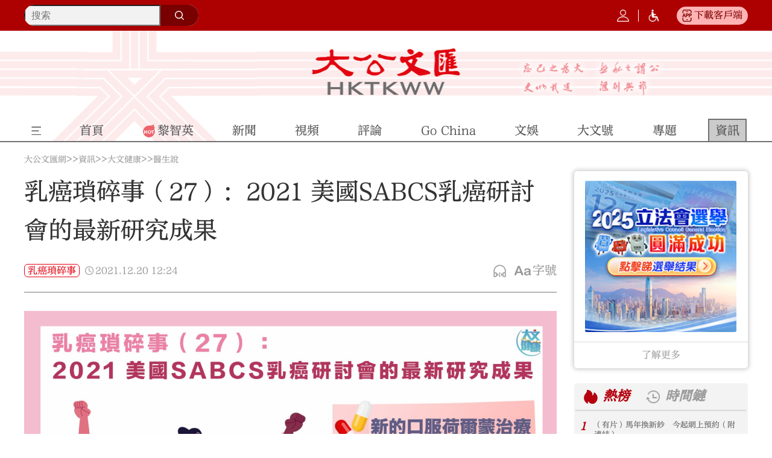

--- FILE ---
content_type: text/html;charset=UTF-8
request_url: https://www.tkww.hk/a/202112/20/AP61c0058ee4b07ec0fc45edd4.html
body_size: 33398
content:
<!DOCTYPE html>

<html lang="zh-Hans-HK">
  
  <head>
    
      
      
      <script type="application/ld+json">
        /*<![CDATA[*/
        {
        "@context": "http://schema.org",
         "@graph":[
            {
              "@type": "BreadcrumbList",
               "itemListElement": [{
                  "@type": "ListItem",
                  "position": 1,
                  "name": "大公文匯網",
                  "item": "https://www.tkww.hk/"
               },{
                  "@type": "ListItem",
                  "position": 2,
                  "name": "醫生說",
                  "item": "https://www.tkww.hk/info/dwhealth/dwhealthdoctorsaid"
               }]
            },
            {
                  "@type": "Article",
                  "datePublished": "Mon Dec 20 12:24:46 HKT 2021",
                  "headline":"乳癌瑣碎事（27）：2021 美國SABCS乳癌研討會的最新研究成果",
                  "image": [                 //提供三张不同比例的高清图片， 长x宽>=300 000
                    "https://dw-media.tkww.hk/dams/dwproduct/image/202112/20/61c00420e4b05b0b57cec56e.jpeg?x-oss-process=image/quality,Q_100/resize,w_1200,limit_0"
                  ],
                  "author": {
                    "@type": "Person",
                    "name": "謝光輝"    //作者名称
                  },
                  "publisher": {
                     "@type": "Organization",
                     "name": "大公文匯網"
                  },
                  "description": "每年12月，其中一個全球大型的乳癌會議在美國舉行。2021 美國SABCS乳癌研討會於今年12月7日至10日舉行，研討會中有幾個新的乳癌治療方向和研究成果值得跟大家分享，本文將一一論述。",
                  "mainEntityOfPage": "https://www.tkww.hk/a/202112/20/AP61c0058ee4b07ec0fc45edd4.html",   //网页权威链接，无重复网页就设置成当前页地址
                  "speakable": {
                    "@type": "SpeakableSpecification",
                    "xpath": [
                      "乳癌瑣碎事（27）：2021 美國SABCS乳癌研討會的最新研究成果",  //指向head中的title
                      "每年12月，其中一個全球大型的乳癌會議在美國舉行。2021 美國SABCS乳癌研討會於今年12月7日至10日舉行，研討會中有幾個新的乳癌治療方向和研究成果值得跟大家分享，本文將一一論述。"  //指向head中的description
                     ]
                  }
                },
                {
                	"@type": "NewsArticle",
                    "headline":"乳癌瑣碎事（27）：2021 美國SABCS乳癌研討會的最新研究成果",
                    "image": [
                      "https://dw-media.tkww.hk/dams/dwproduct/image/202112/20/61c00420e4b05b0b57cec56e.jpeg?x-oss-process=image/quality,Q_100/resize,w_1200,limit_0"
                    ],
                    "datePublished": "Mon Dec 20 12:24:46 HKT 2021",
                    "dateModified": "Thu Dec 30 15:14:45 HKT 2021",
                    "author": {
                      "@type": "Person",
                      "name": "謝光輝"    //作者名称
                    },
                    "publisher": {
                      "@type": "Organization",
                      "name": "大公文匯網",
                      "logo": {
                        "@type": "ImageObject",
                        "url": "https://www.tkww.hk/images/202601/21/697028c1e4b0aa6cb371c706.png"
                      }
                    },
                    "description": "每年12月，其中一個全球大型的乳癌會議在美國舉行。2021 美國SABCS乳癌研討會於今年12月7日至10日舉行，研討會中有幾個新的乳癌治療方向和研究成果值得跟大家分享，本文將一一論述。"
                }
         ]
        }
        /*]]>*/
      </script>
      <title>乳癌瑣碎事（27）：2021 美國SABCS乳癌研討會的最新研究成果 - 醫生說 - 大公文匯網</title>
      <meta property="og:title" content="乳癌瑣碎事（27）：2021 美國SABCS乳癌研討會的最新研究成果 - 大公文匯網" />
      <meta property="twitter:title" content="乳癌瑣碎事（27）：2021 美國SABCS乳癌研討會的最新研究成果 - 大公文匯網" />
      
      <meta name="keywords" content="2021 美國SABCS乳癌研討會,乳癌治療,最新研究數據" />
      <meta http-equiv="keywords" content="2021 美國SABCS乳癌研討會,乳癌治療,最新研究數據" />
      
      <meta name="description" content="每年12月，其中一個全球大型的乳癌會議在美國舉行。2021 美國SABCS乳癌研討會於今年12月7日至10日舉行，研討會中有幾個新的乳癌治療方向和研究成果值得跟大家分享，本文將一一論述。" />
      <meta property="og:description" content="每年12月，其中一個全球大型的乳癌會議在美國舉行。2021 美國SABCS乳癌研討會於今年12月7日至10日舉行，研討會中有幾個新的乳癌治療方向和研究成果值得跟大家分享，本文將一一論述。" />
      <meta data-react-helmet="true" id="shareDesc" name="description" content="每年12月，其中一個全球大型的乳癌會議在美國舉行。2021 美國SABCS乳癌研討會於今年12月7日至10日舉行，研討會中有幾個新的乳癌治療方向和研究成果值得跟大家分享，本文將一一論述。" />
      <meta property="twitter:description" content="每年12月，其中一個全球大型的乳癌會議在美國舉行。2021 美國SABCS乳癌研討會於今年12月7日至10日舉行，研討會中有幾個新的乳癌治療方向和研究成果值得跟大家分享，本文將一一論述。" />
      
      <meta property="og:url" content="https://www.tkww.hk/a/202112/20/AP61c0058ee4b07ec0fc45edd4.html" />
      <meta property="twitter:url" content="https://www.tkww.hk/a/202112/20/AP61c0058ee4b07ec0fc45edd4.html" />
      
      <link rel="icon" type="image/png" href="https://www.tkww.hk/images/202601/21/697028c1e4b0aa6cb371c706.png" />
      <link rel="shortcut icon" type="image/png" href="https://www.tkww.hk/images/202601/21/697028c1e4b0aa6cb371c706.png" />
      <link rel="apple-touch-icon" href="https://www.tkww.hk/images/202601/21/697028c1e4b0aa6cb371c706.png" />
      
      <meta property="og:type" content="article" />
      
      
      
      
        
          
          <meta name="image" content="https://dw-media.tkww.hk/dams/dwproduct/image/202112/20/61c00420e4b05b0b57cec56e.jpeg?x-oss-process=image/quality,Q_100/resize,w_1200,limit_0" />
        
        
      
      
      
        
        <meta name="og:image" content="https://dw-media.tkww.hk/dams/dwproduct/image/202112/20/61c00420e4b05b0b57cec56e.jpeg?x-oss-process=image/quality,Q_100/resize,w_1200,limit_0" />
        
      
      
      
      
      
      <meta property="twitter:image" content="https://dw-media.tkww.hk/dams/dwproduct/image/202112/20/61c00420e4b05b0b57cec56e.jpeg?x-oss-process=image/quality,Q_100/resize,w_1200,limit_0" />
      
      
      <meta property="og:image:alt" content="乳癌瑣碎事（27）：2021 美國SABCS乳癌研討會的最新研究成果" />
      <meta property="twitter:image:alt" content="乳癌瑣碎事（27）：2021 美國SABCS乳癌研討會的最新研究成果" />
      
      <meta name="twitter:card" content="summary_large_image" />
      <meta data-rh="true" property="twitter:card" content="summary_large_image" />
      
      <meta property="og:site_name" content="大公文匯網" />
      
      <meta property="fb:app_id" content="283319212711970" />
      
      
      
      
      <link rel="alternate" media="only screen and (max-width: 767px)" href="https://m.tkww.hk/s/202112/20/AP61c0058ee4b07ec0fc45edd4.html" />
      
    
    
      
      <meta charset="utf-8" />
      <meta http-equiv="X-UA-Compatible" content="IE=Edge,chrome=1" />
      <meta http-equiv="Content-Type" content="text/html; charset=UTF-8" />
      <meta name="viewport" content="width=device-width, initial-scale=1.0, minimum-scale=1.0, maximum-scale=1.0,user-scalable=no" />
      <script defer="defer" type="text/javascript" src="https://tkww-static.tkww.hk/js/jq/jquery-1.8.1.min.js"></script>
      <script defer="defer" type="text/javascript" src="https://tkww-static.tkww.hk/js/jq/jquery.cookie.js"></script>
      <script defer="defer" type="text/javascript" src="https://tkww-static.tkww.hk/js/axios/axios.min.js"></script>
      
      
      
      <script language="javascript">
        //<![CDATA[
        var globalData = {
          column:{'alias':'\u91AB\u751F\u8AAA','breadcrumbs':[{'prUrl':'//www.tkww.hk','name':'\u5927\u516C\u6587\u532F\u7DB2','uri':'/','url':'https://www.tkww.hk'},{'prUrl':'//www.tkww.hk/info','name':'\u8CC7\u8A0A','uri':'/info','url':'https://www.tkww.hk/info'},{'prUrl':'//www.tkww.hk/info/dwhealth','name':'\u5927\u6587\u5065\u5EB7','uri':'/info/dwhealth','url':'https://www.tkww.hk/info/dwhealth'},{'prUrl':'//www.tkww.hk/info/dwhealth/dwhealthdoctorsaid','name':'\u91AB\u751F\u8AAA','uri':'/info/dwhealth/dwhealthdoctorsaid','url':'https://www.tkww.hk/info/dwhealth/dwhealthdoctorsaid'}],'byname':'\u91AB\u751F\u8AAA','channelId':'tkww','channelType':'APP','children':null,'columnPageFileName':'column-healthdawendoctsaid','columnPageFlag':'tkwwtemplate','columnPageTemplateId':'5ee96b45e4b05a339909e63d','columnThumbnail1':null,'columnThumbnail2':null,'columnThumbnail3':null,'columnThumbnail4':null,'columnType':0,'columns':null,'comment':'','containerType':0,'contentPageFileName':'','contentPageFlag':'','contentPageTemplateId':'','contentShowType':0,'contentUrlPattern':null,'created':null,'createdBy':null,'crumbs':[{'prUrl':'//www.tkww.hk','name':'\u5927\u516C\u6587\u532F\u7DB2','uri':'/','url':'https://www.tkww.hk'},{'prUrl':'//www.tkww.hk/info','name':'\u8CC7\u8A0A','uri':'/info','url':'https://www.tkww.hk/info'},{'prUrl':'//www.tkww.hk/info/dwhealth','name':'\u5927\u6587\u5065\u5EB7','uri':'/info/dwhealth','url':'https://www.tkww.hk/info/dwhealth'},{'prUrl':'//www.tkww.hk/info/dwhealth/dwhealthdoctorsaid','name':'\u91AB\u751F\u8AAA','uri':'/info/dwhealth/dwhealthdoctorsaid','url':'https://www.tkww.hk/info/dwhealth/dwhealthdoctorsaid'}],'deleted':false,'dirname':'dwhealthdoctorsaid','disabled':false,'displayOrder':11,'domain':'','edition':0,'fixed':0,'fullName':'\u8CC7\u8A0A/\u5927\u6587\u5065\u5EB7/\u91AB\u751F\u8AAA','hasRole':null,'lastSync':null,'level':1,'link':'','name':'\u91AB\u751F\u8AAA','nameTag':'dwhealthdoctorsaid','newsroomHide':0,'pageCache':0,'parentColumns':[{'alias':'\u5927\u6587\u5065\u5EB7','breadcrumbs':[{'prUrl':'//www.tkww.hk','name':'\u5927\u516C\u6587\u532F\u7DB2','uri':'/','url':'https://www.tkww.hk'},{'prUrl':'//www.tkww.hk/info','name':'\u8CC7\u8A0A','uri':'/info','url':'https://www.tkww.hk/info'},{'prUrl':'//www.tkww.hk/info/dwhealth','name':'\u5927\u6587\u5065\u5EB7','uri':'/info/dwhealth','url':'https://www.tkww.hk/info/dwhealth'}],'byname':'\u5927\u6587\u5065\u5EB7','channelId':'tkww','channelType':'APP','children':null,'columnPageFileName':'v5/secondaryPage/column/column-DaWenHealth','columnPageFlag':'tkwwtemplate','columnPageTemplateId':'5ee96b45e4b05a339909e63d','columnThumbnail1':'https://www.tkww.hk/images/202512/24/694b9fb5e4b0eb9119f79f8c.png','columnThumbnail2':'https://www.tkww.hk/images/202512/24/694b9fcae4b0eb9119f79f96.png','columnThumbnail3':null,'columnThumbnail4':null,'columnType':0,'columns':null,'comment':'','containerType':0,'contentPageFileName':'','contentPageFlag':'','contentPageTemplateId':'','contentShowType':0,'contentUrlPattern':null,'created':null,'createdBy':null,'crumbs':[{'prUrl':'//www.tkww.hk','name':'\u5927\u516C\u6587\u532F\u7DB2','uri':'/','url':'https://www.tkww.hk'},{'prUrl':'//www.tkww.hk/info','name':'\u8CC7\u8A0A','uri':'/info','url':'https://www.tkww.hk/info'},{'prUrl':'//www.tkww.hk/info/dwhealth','name':'\u5927\u6587\u5065\u5EB7','uri':'/info/dwhealth','url':'https://www.tkww.hk/info/dwhealth'}],'deleted':false,'dirname':'dwhealth','disabled':false,'displayOrder':5,'domain':'','edition':0,'fixed':0,'fullName':'\u5927\u6587\u5065\u5EB7','hasRole':null,'lastSync':null,'level':1,'link':'','name':'\u5927\u6587\u5065\u5EB7','nameTag':'dwhealth','newsroomHide':0,'pageCache':0,'parentColumns':[],'parentId':'6673d1d3e4b0519806856769','position':0,'prUrl':'//www.tkww.hk/info/dwhealth','publishTypes':'','recommend':0,'seoDescription':'\u5927\u6587\u5065\u5EB7\u79C9\u6301\u5C0D\u9999\u6E2F\u5E02\u6C11\u5065\u5EB7\u95DC\u61F7\uFF0C\u65E8\u5728\u50B3\u905E\u6E96\u78BA\u5C08\u696D\u7684\u4E2D\u897F\u91AB\u77E5\u8B58\uFF0C\u8A2D\u6709\u4E03\u5927\u5C08\u6B04\u6B04\u76EE\uFF0C\u4EE5\u5F71\u7247\u3001\u6587\u7AE0\u7B49\u65B9\u5F0F\u7834\u89E3\u574A\u9593\u8B2C\u8AA4\uFF0C\u6EFF\u8DB3\u793E\u6703\u5C0D\u5065\u5EB7\u8CC7\u8A0A\u9700\u6C42\uFF0C\u63A8\u9032\u5BE6\u73FE\u5065\u5EB7\u793E\u6703\u76EE\u6A19\u3002','seoKeywords':'\u5927\u6587\u5065\u5EB7','seoTitle':'\u5927\u6587\u5065\u5EB7','siteDescription':'\u5927\u6587\u5065\u5EB7\u79C9\u6301\u5C0D\u9999\u6E2F\u5E02\u6C11\u5065\u5EB7\u95DC\u61F7\uFF0C\u65E8\u5728\u50B3\u905E\u6E96\u78BA\u5C08\u696D\u7684\u4E2D\u897F\u91AB\u77E5\u8B58\uFF0C\u8A2D\u6709\u4E03\u5927\u5C08\u6B04\u6B04\u76EE\uFF0C\u4EE5\u5F71\u7247\u3001\u6587\u7AE0\u7B49\u65B9\u5F0F\u7834\u89E3\u574A\u9593\u8B2C\u8AA4\uFF0C\u6EFF\u8DB3\u793E\u6703\u5C0D\u5065\u5EB7\u8CC7\u8A0A\u9700\u6C42\uFF0C\u63A8\u9032\u5BE6\u73FE\u5065\u5EB7\u793E\u6703\u76EE\u6A19\u3002','siteKeywords':'\u5927\u6587\u5065\u5EB7','siteTitle':'\u5927\u6587\u5065\u5EB7','sourceChannelId':'','sourceColumnId':'','sourceColumnName':null,'sourceColumnPath':'','templateFile4Column':'v5/secondaryPage/column/column-DaWenHealth','templateFile4Content':'','templateName4Column':'tkwwtemplate','templateName4Content':'','templateUuid4Column':'5ee96b45e4b05a339909e63d','templateUuid4Content':'','thumbnail1PrUrl':'//www.tkww.hk/images/202512/24/694b9fb5e4b0eb9119f79f8c.png','thumbnail1Url':'https://www.tkww.hk/images/202512/24/694b9fb5e4b0eb9119f79f8c.png','thumbnail2PrUrl':'//www.tkww.hk/images/202512/24/694b9fcae4b0eb9119f79f96.png','thumbnail2Url':'https://www.tkww.hk/images/202512/24/694b9fcae4b0eb9119f79f96.png','thumbnail3PrUrl':null,'thumbnail3Url':null,'thumbnail4PrUrl':null,'thumbnail4Url':null,'thumbnails':[{'MD5':'','chunkSize':0,'comment':'','contentType':'','damsSrc':null,'extMap':null,'filename':'','height':500,'id':'694b9fb5e4b0eb9119f79f8c','inputStream':null,'length':0,'prUrl':'//www.tkww.hk/images/202512/24/694b9fb5e4b0eb9119f79f8c.png','type':'','uploadDate':null,'uri':'/images/202512/24/694b9fb5e4b0eb9119f79f8c.png','url':'https://www.tkww.hk/images/202512/24/694b9fb5e4b0eb9119f79f8c.png','width':576},{'MD5':'','chunkSize':0,'comment':'','contentType':'','damsSrc':null,'extMap':null,'filename':'','height':753,'id':'694b9fcae4b0eb9119f79f96','inputStream':null,'length':0,'prUrl':'//www.tkww.hk/images/202512/24/694b9fcae4b0eb9119f79f96.png','type':'','uploadDate':null,'uri':'/images/202512/24/694b9fcae4b0eb9119f79f96.png','url':'https://www.tkww.hk/images/202512/24/694b9fcae4b0eb9119f79f96.png','width':1920}],'treeOrder':'005','type':0,'updated':'2025-12-30T14:18:08.000+08:00','updatedBy':null,'uri':'/info/dwhealth','url':'https://www.tkww.hk/info/dwhealth','uuid':'6093b58de4b0c6fb6f68833b'},{'alias':'\u8CC7\u8A0A','breadcrumbs':[{'prUrl':'//www.tkww.hk','name':'\u5927\u516C\u6587\u532F\u7DB2','uri':'/','url':'https://www.tkww.hk'},{'prUrl':'//www.tkww.hk/info','name':'\u8CC7\u8A0A','uri':'/info','url':'https://www.tkww.hk/info'}],'byname':'\u8CC7\u8A0A','channelId':'tkww','channelType':'APP','children':null,'columnPageFileName':'v5/secondaryPage/column/column-real-timeInfo','columnPageFlag':'tkwwtemplate','columnPageTemplateId':'5ee96b45e4b05a339909e63d','columnThumbnail1':'https://www.tkww.hk/images/202509/26/68d601b2e4b0f2e7d3ad1481.jpeg','columnThumbnail2':'https://www.tkww.hk/images/202509/26/68d601b2e4b0f2e7d3ad1483.jpeg','columnThumbnail3':null,'columnThumbnail4':null,'columnType':0,'columns':null,'comment':'','containerType':0,'contentPageFileName':'','contentPageFlag':'','contentPageTemplateId':'','contentShowType':0,'contentUrlPattern':null,'created':null,'createdBy':null,'crumbs':[{'prUrl':'//www.tkww.hk','name':'\u5927\u516C\u6587\u532F\u7DB2','uri':'/','url':'https://www.tkww.hk'},{'prUrl':'//www.tkww.hk/info','name':'\u8CC7\u8A0A','uri':'/info','url':'https://www.tkww.hk/info'}],'deleted':false,'dirname':'info','disabled':false,'displayOrder':31,'domain':'','edition':0,'fixed':0,'fullName':'\u8CC7\u8A0A','hasRole':null,'lastSync':null,'level':0,'link':'','name':'\u8CC7\u8A0A','nameTag':'info','newsroomHide':0,'pageCache':0,'parentColumns':[],'parentId':'','position':0,'prUrl':'//www.tkww.hk/info','publishTypes':'','recommend':0,'seoDescription':'\u5927\u516C\u6587\u532F\u7DB2\u662F\u9999\u6E2F\u5927\u516C\u6587\u532F\u50B3\u5A92\u96C6\u5718\u5B98\u65B9\u7DB2\u7AD9\u3002\u9999\u6E2F\u5927\u516C\u6587\u532F\u50B3\u5A92\u96C6\u5718\u6210\u7ACB\u65BC2016\u5E741\u6708\uFF0C\u65D7\u4E0B\u6709\u300A\u5927\u516C\u5831\u300B\u3001\u9999\u6E2F\u300A\u6587\u532F\u5831\u300B\u3001\u300A\u9999\u6E2F\u4ED4\u300B\u7B49\u5831\u7AE0\u548C\u5927\u516C\u6587\u532F\u7DB2\u3001\u5927\u516C\u7DB2\u3001\u9999\u6E2F\u6587\u532F\u7DB2\u53CA\u8986\u84CB\u79FB\u52D5\u7AEF\u3001\u793E\u4EA4\u5A92\u9AD4\u7684\u591A\u500B\u7DB2\u7AD9\u65B0\u5A92\u9AD4\u5E73\u53F0\uFF0C\u662F\u7ACB\u8DB3\u9999\u6E2F\u3001\u570B\u969B\u8996\u91CE\u7684\u611B\u570B\u611B\u6E2F\u7684\u50B3\u5A92\u96C6\u5718\u3002','seoKeywords':'\u8CC7\u8A0A','seoTitle':'\u8CC7\u8A0A - \u5927\u516C\u6587\u532F\u7DB2','siteDescription':'\u5927\u516C\u6587\u532F\u7DB2\u662F\u9999\u6E2F\u5927\u516C\u6587\u532F\u50B3\u5A92\u96C6\u5718\u5B98\u65B9\u7DB2\u7AD9\u3002\u9999\u6E2F\u5927\u516C\u6587\u532F\u50B3\u5A92\u96C6\u5718\u6210\u7ACB\u65BC2016\u5E741\u6708\uFF0C\u65D7\u4E0B\u6709\u300A\u5927\u516C\u5831\u300B\u3001\u9999\u6E2F\u300A\u6587\u532F\u5831\u300B\u3001\u300A\u9999\u6E2F\u4ED4\u300B\u7B49\u5831\u7AE0\u548C\u5927\u516C\u6587\u532F\u7DB2\u3001\u5927\u516C\u7DB2\u3001\u9999\u6E2F\u6587\u532F\u7DB2\u53CA\u8986\u84CB\u79FB\u52D5\u7AEF\u3001\u793E\u4EA4\u5A92\u9AD4\u7684\u591A\u500B\u7DB2\u7AD9\u65B0\u5A92\u9AD4\u5E73\u53F0\uFF0C\u662F\u7ACB\u8DB3\u9999\u6E2F\u3001\u570B\u969B\u8996\u91CE\u7684\u611B\u570B\u611B\u6E2F\u7684\u50B3\u5A92\u96C6\u5718\u3002','siteKeywords':'\u8CC7\u8A0A','siteTitle':'\u8CC7\u8A0A - \u5927\u516C\u6587\u532F\u7DB2','sourceChannelId':'','sourceColumnId':'','sourceColumnName':null,'sourceColumnPath':'','templateFile4Column':'v5/secondaryPage/column/column-real-timeInfo','templateFile4Content':'','templateName4Column':'tkwwtemplate','templateName4Content':'','templateUuid4Column':'5ee96b45e4b05a339909e63d','templateUuid4Content':'','thumbnail1PrUrl':'//www.tkww.hk/images/202509/26/68d601b2e4b0f2e7d3ad1481.jpeg','thumbnail1Url':'https://www.tkww.hk/images/202509/26/68d601b2e4b0f2e7d3ad1481.jpeg','thumbnail2PrUrl':'//www.tkww.hk/images/202509/26/68d601b2e4b0f2e7d3ad1483.jpeg','thumbnail2Url':'https://www.tkww.hk/images/202509/26/68d601b2e4b0f2e7d3ad1483.jpeg','thumbnail3PrUrl':null,'thumbnail3Url':null,'thumbnail4PrUrl':null,'thumbnail4Url':null,'thumbnails':[{'MD5':'','chunkSize':0,'comment':'','contentType':'','damsSrc':null,'extMap':null,'filename':'','height':492,'id':'68d601b2e4b0f2e7d3ad1481','inputStream':null,'length':0,'prUrl':'//www.tkww.hk/images/202509/26/68d601b2e4b0f2e7d3ad1481.jpeg','type':'','uploadDate':null,'uri':'/images/202509/26/68d601b2e4b0f2e7d3ad1481.jpeg','url':'https://www.tkww.hk/images/202509/26/68d601b2e4b0f2e7d3ad1481.jpeg','width':1500},{'MD5':'','chunkSize':0,'comment':'','contentType':'','damsSrc':null,'extMap':null,'filename':'','height':246,'id':'68d601b2e4b0f2e7d3ad1483','inputStream':null,'length':0,'prUrl':'//www.tkww.hk/images/202509/26/68d601b2e4b0f2e7d3ad1483.jpeg','type':'','uploadDate':null,'uri':'/images/202509/26/68d601b2e4b0f2e7d3ad1483.jpeg','url':'https://www.tkww.hk/images/202509/26/68d601b2e4b0f2e7d3ad1483.jpeg','width':1920}],'treeOrder':'031','type':0,'updated':'2025-12-30T14:26:13.000+08:00','updatedBy':null,'uri':'/info','url':'https://www.tkww.hk/info','uuid':'6673d1d3e4b0519806856769'}],'parentId':'6093b58de4b0c6fb6f68833b','position':null,'prUrl':'//www.tkww.hk/info/dwhealth/dwhealthdoctorsaid','publishTypes':'','recommend':0,'seoDescription':'\u5927\u516C\u6587\u532F\u7DB2\u662F\u9999\u6E2F\u5927\u516C\u6587\u532F\u50B3\u5A92\u96C6\u5718\u5B98\u65B9\u7DB2\u7AD9\u3002\u9999\u6E2F\u5927\u516C\u6587\u532F\u50B3\u5A92\u96C6\u5718\u6210\u7ACB\u65BC2016\u5E741\u6708\uFF0C\u65D7\u4E0B\u6709\u300A\u5927\u516C\u5831\u300B\u3001\u9999\u6E2F\u300A\u6587\u532F\u5831\u300B\u3001\u300A\u9999\u6E2F\u4ED4\u300B\u7B49\u5831\u7AE0\u548C\u5927\u516C\u6587\u532F\u7DB2\u3001\u5927\u516C\u7DB2\u3001\u9999\u6E2F\u6587\u532F\u7DB2\u53CA\u8986\u84CB\u79FB\u52D5\u7AEF\u3001\u793E\u4EA4\u5A92\u9AD4\u7684\u591A\u500B\u7DB2\u7AD9\u65B0\u5A92\u9AD4\u5E73\u53F0\uFF0C\u662F\u7ACB\u8DB3\u9999\u6E2F\u3001\u570B\u969B\u8996\u91CE\u7684\u611B\u570B\u611B\u6E2F\u7684\u50B3\u5A92\u96C6\u5718\u3002','seoKeywords':'\u91AB\u751F\u8AAA','seoTitle':'\u91AB\u751F\u8AAA - \u5927\u516C\u6587\u532F\u7DB2','siteDescription':'\u5927\u516C\u6587\u532F\u7DB2\u662F\u9999\u6E2F\u5927\u516C\u6587\u532F\u50B3\u5A92\u96C6\u5718\u5B98\u65B9\u7DB2\u7AD9\u3002\u9999\u6E2F\u5927\u516C\u6587\u532F\u50B3\u5A92\u96C6\u5718\u6210\u7ACB\u65BC2016\u5E741\u6708\uFF0C\u65D7\u4E0B\u6709\u300A\u5927\u516C\u5831\u300B\u3001\u9999\u6E2F\u300A\u6587\u532F\u5831\u300B\u3001\u300A\u9999\u6E2F\u4ED4\u300B\u7B49\u5831\u7AE0\u548C\u5927\u516C\u6587\u532F\u7DB2\u3001\u5927\u516C\u7DB2\u3001\u9999\u6E2F\u6587\u532F\u7DB2\u53CA\u8986\u84CB\u79FB\u52D5\u7AEF\u3001\u793E\u4EA4\u5A92\u9AD4\u7684\u591A\u500B\u7DB2\u7AD9\u65B0\u5A92\u9AD4\u5E73\u53F0\uFF0C\u662F\u7ACB\u8DB3\u9999\u6E2F\u3001\u570B\u969B\u8996\u91CE\u7684\u611B\u570B\u611B\u6E2F\u7684\u50B3\u5A92\u96C6\u5718\u3002','siteKeywords':'\u91AB\u751F\u8AAA','siteTitle':'\u91AB\u751F\u8AAA - \u5927\u516C\u6587\u532F\u7DB2','sourceChannelId':'','sourceColumnId':'','sourceColumnName':null,'sourceColumnPath':'','templateFile4Column':'column-healthdawendoctsaid','templateFile4Content':'','templateName4Column':'tkwwtemplate','templateName4Content':'','templateUuid4Column':'5ee96b45e4b05a339909e63d','templateUuid4Content':'','thumbnail1PrUrl':null,'thumbnail1Url':null,'thumbnail2PrUrl':null,'thumbnail2Url':null,'thumbnail3PrUrl':null,'thumbnail3Url':null,'thumbnail4PrUrl':null,'thumbnail4Url':null,'thumbnails':[],'treeOrder':'031005011','type':0,'updated':'2025-05-16T16:24:26.000+08:00','updatedBy':null,'uri':'/info/dwhealth/dwhealthdoctorsaid','url':'https://www.tkww.hk/info/dwhealth/dwhealthdoctorsaid','uuid':'60a1d78fe4b0ba93866ab9fe'},
          story:{'ajustCoef':2.0,'allPhotoJson':'[{\"src\":\"https://dams.dotdotnews.com/dams/dwproduct/image/202112/20/61c0023ae4b05b0b57cec4d91.jpg\",\"comment\":\"\",\"photographer\":\"\",\"recordLocation\":\"\"},{\"src\":\"https://dams.dotdotnews.com/dams/dwproduct/image/202112/20/61c00254e4b05b0b57cec4e2.jpg\",\"comment\":\"\",\"photographer\":\"\",\"recordLocation\":\"\"},{\"src\":\"https://dams.dotdotnews.com/dams/dwproduct/image/202111/01/617f6470e4b05b0b57bf67ce1.jpg\",\"comment\":\"\",\"photographer\":\"\",\"recordLocation\":\"\"},{\"src\":\"https://dams.dotdotnews.com/dams/dwproduct/image/202112/20/61c00332e4b05b0b57cec5091.jpg\",\"comment\":\"\",\"photographer\":\"\",\"recordLocation\":\"\"},{\"src\":\"https://dams.dotdotnews.com/dams/dwproduct/image/202112/20/61c00362e4b05b0b57cec53a1.jpg\",\"comment\":\"\",\"photographer\":\"\",\"recordLocation\":\"\"},{\"src\":\"https://dams.dotdotnews.com/dams/dwproduct/image/202112/20/61c00384e4b05b0b57cec5451.jpg\",\"comment\":\"\",\"photographer\":\"\",\"recordLocation\":\"\"},{\"src\":\"https://dams.dotdotnews.com/dams/dwproduct/image/202108/23/61230db0e4b0958c04d8fcab.JPG\",\"comment\":\"\",\"photographer\":\"\",\"recordLocation\":\"\"}]','attachedFiles':null,'atts':null,'author':null,'breadcrumbs':[{'prUrl':'//www.tkww.hk','name':'\u5927\u516C\u6587\u532F\u7DB2','uri':'/','url':'https://www.tkww.hk'},{'prUrl':'//www.tkww.hk/info','name':'\u8CC7\u8A0A','uri':'/info','url':'https://www.tkww.hk/info'},{'prUrl':'//www.tkww.hk/info/dwhealth','name':'\u5927\u6587\u5065\u5EB7','uri':'/info/dwhealth','url':'https://www.tkww.hk/info/dwhealth'},{'prUrl':'//www.tkww.hk/info/dwhealth/dwhealthdoctorsaid','name':'\u91AB\u751F\u8AAA','uri':'/info/dwhealth/dwhealthdoctorsaid','url':'https://www.tkww.hk/info/dwhealth/dwhealthdoctorsaid'}],'byname':'\u91AB\u751F\u8AAA','canComment':1,'categories':0,'category':0,'channelId':'tkww','channelName':'\u5927\u516C\u6587\u532F\u7DB2','columnDirname':'dwhealthdoctorsaid','columnId':'60a1d78fe4b0ba93866ab9fe','columnName':'\u91AB\u751F\u8AAA','columnNameTag':'dwhealthdoctorsaid','comment':'','content':'<figure class=\"image align-center\" style=\"display: table;\"> \n <img src=\"https://dw-media.tkww.hk/dams/dwproduct/image/202112/20/61c0023ae4b05b0b57cec4d91.jpg\" data-from=\"dams\" data-imgid=\"61c0023fe4b05b0b57cec4de\" data-dams-storyid=\"po61c0023fe4b05b0b57cec4df\" data-mimetype=\"image/jpg\" data-resourcesrc=\"/dwproduct/image/202112/20/61c0023ae4b05b0b57cec4d91.jpg\" data-width=\"1920\" data-height=\"1080\" data-original_picture=\"https://dw-media.tkww.hk/dams/dwproduct/image/202112/20/61c0023ae4b05b0b57cec4d91.jpg\" id=\"img-null\"> \n <figcaption style=\"display: table-caption; caption-side: bottom;\"><\/figcaption> \n<\/figure> \n<p>\u6BCF\u5E7412\u6708\uFF0C\u5176\u4E2D\u4E00\u500B\u5168\u7403\u5927\u578B\u7684\u4E73\u764C\u6703\u8B70\u5728\u7F8E\u570B\u8209\u884C\u30022021 \u7F8E\u570BSABCS\u4E73\u764C\u7814\u8A0E\u6703\u65BC\u4ECA\u5E7412\u67087\u65E5\u81F310\u65E5\u8209\u884C\uFF0C\u7814\u8A0E\u6703\u4E2D\u6709\u5E7E\u500B\u65B0\u7684\u4E73\u764C\u6CBB\u7642\u65B9\u5411\u548C\u7814\u7A76\u6210\u679C\u503C\u5F97\u8DDF\u5927\u5BB6\u5206\u4EAB\uFF0C\u672C\u6587\u5C07\u4E00\u4E00\u8AD6\u8FF0\u3002<\/p> \n<figure class=\"image align-center\" style=\"display: table;\"> \n <img src=\"https://dw-media.tkww.hk/dams/dwproduct/image/202112/20/61c00254e4b05b0b57cec4e2.jpg\" data-from=\"dams\" data-imgid=\"61c00254a32fc55b8af289f3\" data-dams-storyid=\"po61c00265e4b05b0b57cec4e7\" data-mimetype=\"image/jpg\" data-resourcesrc=\"/dwproduct/image/202112/20/61c00254e4b05b0b57cec4e2.jpg\" data-width=\"490\" data-height=\"490\" data-original_picture=\"https://dw-media.tkww.hk/dams/dwproduct/image/202112/20/61c00254e4b05b0b57cec4e2.jpg\" id=\"img-null\"> \n <figcaption style=\"display: table-caption; caption-side: bottom;\">\n   2021 \u7F8E\u570BSABCS\u4E73\u764C\u7814\u8A0E\u6703 \n <\/figcaption> \n<\/figure> \n<p><strong><u>\u64F4\u6563\u6027\u8377\u723E\u8499\u53D7\u9AD4\u967D\u6027\u4E73\u764C\uFF1A<\/u><\/strong><\/p> \n<p><strong>\u65B0\u7684\u53E3\u670D\u8377\u723E\u8499\u6CBB\u7642<\/strong><strong>E<\/strong><strong>lacestrant (RAD1901)<\/strong><\/p> \n<p>\u7B2C\u4E09\u968E\u6BB5\u81E8\u5E8A\u7814\u7A76 EMERALD\u5206\u6790\u4E86477\u4F4D\u64F4\u6563\u6027\u8377\u723E\u8499\u53D7\u9AD4\u967D\u6027\u4E73\u764C\u60A3\u8005\uFF0C\u5728\u7B2C\u4E00\u7DDA\u6216\u7B2C\u4E8C\u7DDA\u6CBB\u7642\u65B9\u6848\u5931\u6548\u4E4B\u5F8C\uFF08\u7576\u4E2D\u5305\u62EC\u53E3\u670D\u6A19\u9776\u85E5\u7269CDK 4/6\u6291\u5236\u5291\u6216\u5316\u7642\u65B9\u6848\uFF09\uFF0C\u4FBF\u63A1\u7528\u9019\u7A2E\u65B0\u7684\u53E3\u670D\u8377\u723E\u8499\u6CBB\u7642\u85E5\u2014\u2014Elacestrant\u3002\u7D50\u679C\u986F\u793A\uFF0C\u5C0D\u6BD4\u5176\u4ED6\u8377\u723E\u8499\u6CBB\u7642\uFF0C\u5982\u53E3\u670D\u82B3\u9999\u9176\u6291\u5236\u5291 \uFF08Aromatase Inhibitor\uFF0CAI\uFF09 \u6216\u808C\u8089\u6CE8\u5C04\u7684\u9078\u64C7\u6027\u96CC\u6FC0\u7D20\u53D7\u9AD4\u964D\u89E3\u5291SERD\uFF08\u6C1F\u7DAD\u53F8\u7FA4\uFF0CFulvestrant\uFF09\uFF0C\u6709\u52A9\u60A3\u8005\u6E1B\u5C11\u5927\u7D04\u4E09\u6210\u75C5\u60C5\u60E1\u5316\u53CA\u6B7B\u4EA1\u98A8\u96AA\u3002<\/p> \n<p>\u5C0D\u65BC\u4E00\u4E9B\u767C\u73FE\u6709 ESR-1\u57FA\u56E0\u7A81\u8B8A\u7684\u75C5\u4EBA\uFF08\u9019\u7A2E\u57FA\u56E0\u7A81\u8B8A\u88AB\u8A8D\u77E5\u70BA\u9020\u6210\u8377\u723E\u8499\u6CBB\u7642\u5931\u6548\u7684\u4E3B\u8981\u539F\u56E0\uFF09\u6548\u679C\u66F4\u986F\u8457\u3002\u6578\u64DA\u986F\u793A\uFF0C\u4F7F\u7528\u9019\u7A2E\u53E3\u670DSERD\u4E00\u5E74\u7684\u7121\u60E1\u5316\u5B58\u6D3B\u671F\u70BA22.32%\uFF0C\u800C\u5176\u4ED6\u8377\u723E\u8499\u6CBB\u7642\u53EA\u6709 9.42%\u3002\u5C0D\u65BC\u6709ESR-1\u57FA\u56E0\u7A81\u8B8A\u7684\u75C5\u4EBA\uFF0C\u76F8\u5DEE\u6BD4\u7387\u66F4\u52A0\u660E\u986F\uFF08\u7121\u60E1\u5316\u5B58\u6D3B\u671F\u70BA26.76%\uFF0C\u5176\u4ED6\u8377\u723E\u8499\u6CBB\u7642\u50C58.19%\uFF09\u3002\u9019\u4E9B\u6578\u64DA\u5C0D\u91AB\u5B78\u754C\u548C\u75C5\u4EBA\u90FD\u662F\u5341\u5206\u9F13\u821E\uFF0C\u4F3C\u4E4E\u9019\u7A2E\u65B0\u7684\u53E3\u670D\u8377\u723E\u8499\u85E5\u80FD\u6210\u70BA\u91AB\u5B78\u65B0\u8DA8\u52E2\uFF0C\u8207\u5176\u4ED6\u6A19\u9776\u5408\u4F75\u4F7F\u7528\uFF0C\u6CBB\u7642\u6548\u679C\u6709\u6A5F\u6703\u66F4\u52A0\u7406\u60F3\uFF01<\/p> \n<figure class=\"image align-center\" style=\"display: table;\"> \n <img src=\"https://dw-media.tkww.hk/dams/dwproduct/image/202111/01/617f6470e4b05b0b57bf67ce1.jpg\" data-from=\"dams\" data-imgid=\"61c0030be4b05b0b57cec500\" data-dams-storyid=\"po61c0030be4b05b0b57cec501\" data-mimetype=\"image/jpg\" data-resourcesrc=\"/dwproduct/image/202111/01/617f6470e4b05b0b57bf67ce1.jpg\" data-width=\"6016\" data-height=\"4016\" data-original_picture=\"https://dw-media.tkww.hk/dams/dwproduct/image/202111/01/617f6470e4b05b0b57bf67ce1.jpg\" id=\"img-null\"> \n <figcaption style=\"display: table-caption; caption-side: bottom;\"><\/figcaption> \n<\/figure> \n<p><strong><u>HER2<\/u><\/strong><strong><u>\u53D7\u9AD4\u967D\u6027\u4E73\u764C\uFF1A<\/u><\/strong><\/p> \n<p>\u8166\u8F49\u79FB\u5411\u4F86\u90FD\u662F\u56F0\u64FEHER2\u53D7\u9AD4\u967D\u6027\u7684\u4E73\u764C\u75C5\u4EBA,\u4ECA\u6B21\u5927\u6703\u4EA6\u6709\u5927\u91CF\u8A0E\u8AD6\u9019\u500B\u8B70\u984C,\u7576\u4E2D\u4E09\u7A2E\u85E5\u7269\u53EF\u4EE5\u8DDF\u5927\u5BB6\u8A0E\u8AD6: T-Dxd, Tucatinib\u4EE5\u53CA Pyrotinib\u3002<\/p> \n<p><strong>T Dxd\uFF1A<\/strong><\/p> \n<p>\u9019\u4E00\u7A2E\u65B0\u4E00\u4EE3\u7684\u6297\u9AD4\u85E5\u7269\u8907\u5408\u9AD4\uFF08Antibody-Drug Conjugate\uFF0CADC\uFF09\u525B\u525B\u88AB\u5F15\u9032\u9999\u6E2F\uFF0C\u73FE\u5728\u900F\u904E\u85E5\u7269\u7533\u8ACB\u8A08\u5283\u80FD\u5920\u6709\u9650\u5EA6\u5728\u9999\u6E2F\u4F7F\u7528\uFF0C\u7576\u4E2D\u9700\u8981\u7684\u5176\u4E2D\u4E00\u500B\u689D\u4EF6\u662F\u75C5\u4EBA\u6C92\u6709\u6D3B\u8E8D\u7684\u8166\u8F49\u79FB\u554F\u984C\u3002\u4E0D\u904E\uFF0C\u5176\u5BE6\u9019\u500B\u85E5\u7269\u4E26\u975E\u4E0D\u9069\u5408\u6709\u8166\u8F49\u79FB\u75C5\u4EBA\u7684\u4F7F\u7528\uFF0C\u53EA\u662F\u6B63\u5728\u7B49\u5F85\u9032\u4E00\u6B65\u7684\u91AB\u5B78\u6578\u64DA\uFF0C\u800C\u5728\u4ECA\u6B21\u7684\u6703\u8B70\u4E2D\uFF0C\u5C08\u5BB6\u4EA6\u6709\u66F4\u65B0\u5927\u578B\u7684\u7B2C\u4E09\u968E\u6BB5\u81E8\u5E8A\u7814\u7A76 Destiny Breast-03\u7576\u4E2D\u8166\u8F49\u79FB\u75C5\u4EBA\u7684\u6CBB\u7642\u6578\u64DA\u3002<\/p> \n<p>\u6578\u64DA\u5176\u5BE6\u4EA6\u76F8\u7576\u300C\u5438\u775B\u300D\uFF08\u53D7\u5230\u6CE8\u76EE\uFF09\uFF0C\u5C0D\u6BD4\u73FE\u6642\u6709\u6548\u7684\u7B2C\u4E8C\u7DDA\u85E5\u7269\u8CC0\u764C\u5BE7\uFF08T-DM1\uFF09\uFF0C\u5373\u4F7F\u518D\u958B\u59CB\u6CBB\u7642\u7684\u6642\u5019\u5DF2\u77E5\u9053\u75C5\u4EBA\u6709\u8166\u8F49\u79FB\uFF0C\u4F7F\u7528 T-Dxd\u7684\u4E2D\u4F4D\u6578\u7121\u60E1\u5316\u5B58\u6D3B\u671F\u70BA15\u500B\u6708\uFF0C\u5C0D\u6BD4 T-DM1\u76843\u500B\u6708\u6709\u660E\u986F\u7684\u5DEE\u5225\uFF08HR 0.25\uFF080.13-0.45\uFF09\uFF09\uFF0C\u75C5\u60C5\u7DE9\u89E3\u7387 67.4%\u5C0D\u6BD420.5%\uFF0C\u8D85\u904E3\u500D\u7684\u5DEE\u7570\u3002\u9019\u4E9B\u90FD\u662F\u6BD4\u8F03\u77DA\u76EE\u7684\u6578\u64DA\uFF0C\u4F46\u73FE\u5728\u4ECD\u672A\u53EF\u4EE5\u6B63\u5F0F\u5EFA\u8B70\u8166\u8F49\u79FB\u75C5\u4EBA\u4F7F\u7528\u9019\u7A2E\u7642\u6CD5\uFF0C\u6703\u5BC6\u5207\u671F\u5F85\u9032\u4E00\u6B65\u7684\u91AB\u5B78\u6578\u64DA\uFF0C\u518D\u548C\u5927\u5BB6\u5206\u4EAB\u3002<\/p> \n<figure class=\"image align-center\" style=\"display: table;\"> \n <img src=\"https://dw-media.tkww.hk/dams/dwproduct/image/202112/20/61c00332e4b05b0b57cec5091.jpg\" data-from=\"dams\" data-imgid=\"61c0033ee4b05b0b57cec510\" data-dams-storyid=\"po61c0033ee4b05b0b57cec511\" data-mimetype=\"image/jpg\" data-resourcesrc=\"/dwproduct/image/202112/20/61c00332e4b05b0b57cec5091.jpg\" data-width=\"7360\" data-height=\"4912\" data-original_picture=\"https://dw-media.tkww.hk/dams/dwproduct/image/202112/20/61c00332e4b05b0b57cec5091.jpg\" id=\"img-null\"> \n <figcaption style=\"display: table-caption; caption-side: bottom;\"><\/figcaption> \n<\/figure> \n<p><strong>\u59A5\u5361\u66FF\u5C3C\uFF08Tucatinib<\/strong><strong>\uFF09\uFF1A<\/strong><\/p> \n<p>\u65E9\u524D\u7B2C\u4E09\u968E\u6BB5\u81E8\u5E8A\u91AB\u5B78\u7814\u7A76HER2CLIMB\u986F\u793A\uFF0C\u60A3HER2\u53D7\u9AD4\u967D\u6027\u7684\u4E73\u764C\u75C5\u4EBA\u5728\u7B2C\u4E00\u7DDA\u6216\u7B2C\u4E8C\u7DDA\u6CBB\u7642\u5931\u6548\u5F8C\uFF0C\u7576\u4E2D\u66FE\u7D93\u4F7F\u7528\u6A19\u9776\u85E5\u7269\u66F2\u59A5\u73E0\u55AE\u6297\uFF08Trastuzumab\uFF09\u3001\u5E15\u59A5\u73E0\u55AE\u6297\uFF08Pertuzumab\uFF09\u4EE5\u53CA \u6297\u9AD4\u85E5\u5408\u8907\u5408\u7269 ADC T-DM\u3002\u5982\u4F7F\u7528\u59A5\u5361\u66FF\u5C3C\uFF08Tucatinib\uFF09\u914D\u5408\u53E6\u4E00\u7A2E\u6A19\u9776\u85E5\u7269\u66F2\u59A5\u73E0\u55AE\u6297\u4EE5\u53CA\u53E3\u670D\u5316\u7642\u85E5\u7269\u5361\u57F9\u4ED6\u6FF1\uFF08Capecitabine\uFF09 \u5C0D\u6BD4\u53EA\u662F\u4F7F\u7528\u55AE\u4E00\u6A19\u9776\u85E5\u7269\u66F2\u59A5\u73E0\u55AE\u6297\u4EE5\u53CA\u53E3\u670D\u5316\u7642\u85E5\u7269\u5361\u57F9\u4ED6\u6FF1\uFF0C\u4E2D\u6A1E\u795E\u7D93\u7CFB\u7D71\u7121\u60E1\u5316\u5B58\u6D3B\u671F\u4E2D\u4F4D\u6578\u75314.2\u500B\u6708\u5EF6\u9577\u81F39.9\u500B\u6708\uFF0C\u8166\u8F49\u79FB\u7DE9\u89E3\u738747.3%\u5C0D\u6BD420%\uFF0C\u5E73\u5747\u7DE9\u89E3\u6642\u9593\u70BA6.8\u500B\u6708\u5C0D\u6BD43\u500B\u6708\uFF0C\u4EE4\u9019\u4E00\u7A2E\u6A19\u9776\u85E5\u6210\u70BA\u8166\u8F49\u79FB\u75C5\u4EBA\u7684\u8003\u616E\u4E4B\u4E00\u3002<\/p> \n<p>\u4ECA\u6B21\u7684\u5927\u6703\u6709\u53E6\u4E00\u500BIB-II\u968E\u6BB5\u7814\u7A76\u7684\u767C\u8868\u53E6\u4E00\u7A2E\u96D9\u9776\u6A19\u628A\u6982\u5FF5\u7684\u6CBB\u7642\u65B9\u6848\uFF0C\u5C0D\u65BCHER2\u53D7\u9AD4\u967D\u6027\u540C\u6642\u53C8\u662F\u8377\u723E\u8499\u53D7\u9AD4\u967D\u6027\u7684\u4E73\u764C\u75C5\u4EBA\uFF0C\u7814\u7A76\u6307\u51FA\u4EE5\u59A5\u5361\u66FF\u5C3C\uFF08Tucatinib\uFF09\u914D\u5408\u53E6\u5916\u4E00\u7A2E\u53E3\u670D\u6A19\u9776\u85E5 CDK 4/6\u6291\u5236\u5291\u548C\u6297\u5973\u6027\u8377\u723E\u8499\u6CBB\u7642\u4F86\u66F2\u5511\uFF08Letrozole\uFF09\u540C\u6642\u4F7F\u7528\u7684\u8A71\uFF0C\u767C\u73FE\u4E2D\u6A1E\u795E\u7D93\u7CFB\u7D71\u7121\u60E1\u5316\u5B58\u6D3B\u671F\u4E2D\u4F4D\u6578\u70BA8\u500B\u6708\uFF0C\u4E2D\u6A1E\u795E\u7D93\u7CFB\u7D71\u53D7\u63A7\u6BD4\u7387\u7B2C\u4E00\u5E74\u70BA20%\uFF0C\u7B2C\u4E8C\u5E74\u70BA13%\uFF0C\u4F46\u503C\u5F97\u6CE8\u610F\u7684\u662F\u9019\u500B\u7814\u7A76\u53EA\u670915\u4F4D\u75C5\u4EBA\uFF0C\u53EA\u662F\u4E00\u500B\u975E\u5E38\u5C0F\u578B\u7684\u7814\u7A76\uFF0C\u6240\u4EE5\u4E26\u672A\u80FD\u5EFA\u8B70\u4F5C\u70BA\u6A19\u6E96\u6CBB\u7642\u65B9\u6848\u3002<\/p> \n<p><strong>\u5421\u54AF\u66FF\u5C3C\uFF08Pyrotinib<\/strong><strong>\uFF09\uFF1A<\/strong><\/p> \n<p>\u9019\u662F\u4E00\u7A2E\u570B\u5167\u7814\u767C\u7684\u5C0F\u5206\u5B50\u6297HER2\u6A19\u9776\u85E5\u3002\u7531\u65BC\u570B\u5167\u672A\u53EF\u4EE5\u6279\u6E96\u4F7F\u7528 T-DM1\uFF0C\u9019\u500B\u7B2C\u4E09\u968E\u6BB5\u81E8\u5E8A\u7814\u7A76\u5206\u6790\u4E86267\u4F4D\u570B\u5167\u7684\u4E73\u764C\u75C5\u4EBA\uFF0C\u5728\u7B2C\u4E00\u7DDA\u6CBB\u7642\u5931\u6548\u5F8C\u4F7F\u7528\u5421\u54AF\u66FF\u5C3C\uFF08Pyrotinib\uFF09\uFF0C\u53CA\u53E3\u670D\u5316\u7642\u85E5\u7269\u5361\u57F9\u4ED6\u6FF1\uFF08Capecitabine\uFF09\u3002\u5C0D\u6BD4\u6CBB\u7642\u6548\u679C\uFF0C\u5982\u75C5\u4EBA\u670D\u7528\u53E6\u4E00\u7A2E\u53E3\u670D\u5C0F\u5206\u5B50\u6A19\u9776\u85E5\u62C9\u5E15\u66FF\u5C3C\uFF08Lapatinib\uFF09 \u4EE5\u53CA\u53E3\u670D\u5316\u7642\u85E5\u7269\u5361\u57F9\u4ED6\u6FF1\uFF0C<strong>\u767C\u73FE<\/strong><strong>\u6709\u4F7F\u7528<\/strong><strong>\u5421\u54AF\u66FF\u5C3C<\/strong><strong>\u7684\u6CBB\u7642\u75C5\u4EBA\u7121<\/strong><strong>\u60E1\u5316\u5B58\u6D3B\u671F\u5927\u5E45\u63D0\u5347\uFF0C\u75315.6<\/strong><strong>\u500B\u6708\u63D0\u5347\u81F312.5<\/strong><strong>\u500B\uFF0C52%<\/strong><strong>\u75C5\u4EBA\u56E0\u6B64\u6E1B\u5C11\u60E1\u5316\u98A8\u96AA\uFF0C\u9019\u4E9B\u8CC7\u8A0A\u76F8\u5C0D\u6BD4\u8F03\u9069\u5408\u570B\u5167\u75C5\u4EBA\u95DC\u6CE8\u3002<\/strong><\/p> \n<figure class=\"image align-center\" style=\"display: table;\"> \n <img src=\"https://dw-media.tkww.hk/dams/dwproduct/image/202112/20/61c00362e4b05b0b57cec53a1.jpg\" data-from=\"dams\" data-imgid=\"61c00369e4b05b0b57cec53f\" data-dams-storyid=\"po61c00369e4b05b0b57cec540\" data-mimetype=\"image/jpg\" data-resourcesrc=\"/dwproduct/image/202112/20/61c00362e4b05b0b57cec53a1.jpg\" data-width=\"4896\" data-height=\"3264\" data-original_picture=\"https://dw-media.tkww.hk/dams/dwproduct/image/202112/20/61c00362e4b05b0b57cec53a1.jpg\" id=\"img-null\"> \n <figcaption style=\"display: table-caption; caption-side: bottom;\"><\/figcaption> \n<\/figure> \n<p><strong><u>\u4E09<\/u><\/strong><strong><u>\u91CD\u9670\u6027\u4E73\u764C:<\/u><\/strong><\/p> \n<p><strong>\u514D\u75AB\u7642\u6CD5<\/strong><\/p> \n<p>\u6709\u95DC\u65E9\u671F\u4E09\u91CD\u9670\u6027\u4E73\u764C\u75C5\u4EBA\u7684\u6CBB\u7642\uFF0C\u7B2C\u4E09\u968E\u6BB5\u81E8\u5E8A\u7814\u7A76\u7684KEYNOTE-522\u66F4\u65B0\u6700\u65B0\u7814\u7A76\u6578\u64DA\u3002\u514D\u75AB\u7642\uFF08\u6CD5\u5E15\u535A\u5229\u73E0\u55AE\u6297\uFF0CPembrolizumab\uFF09\u52A0\u4E0A\u5316\u7642\uFF0C\u6709\u52A9\u4E0D\u540C\u60C5\u6CC1\u7684\u4E09\u91CD\u9670\u6027\u4E73\u764C\u75C5\u4EBA\u90FD\u80FD\u6709\u6548\u63D0\u9AD8\u7121\u4E8B\u4EF6\u5B58\u6D3B\u7387\uFF08Event free survival\uFF09\uFF0C\u4E09\u5E74\u7121\u4E8B\u4EF6\u5B58\u6D3B\u7387\uFF0885.3%\u5C0D\u6BD477.9%\uFF09\u3002\u5728\u9032\u4E00\u6B65\u7684\u654F\u611F\u5EA6\u5206\u6790\uFF0C\u5206\u6790PD-L1\u6307\u6578\u662F\u5426\u967D\u6027\uFF0C\u662F\u5426\u6709\u6DCB\u5DF4\u53D7\u611F\u67D3\uFF0CHER2\u662F\u5426\u5C6C\u967D\u6027\uFF0C\u4E73\u764C\u671F\u6578\u4EE5\u53CA\u4E73\u9178\u812B\u6C2B\u8122\uFF08LDH\uFF09\u6C34\u5E73\u6703\u5426\u5F71\u97FF\u6CBB\u7642\u6548\u679C\uFF0C\u7D50\u679C\u767C\u73FE\u514D\u75AB\u7642\u6CD5\u7684\u7642\u6548\u4E0D\u88AB\u9019\u4E9B\u56E0\u7D20\u5F71\u97FF\uFF0C\u9019\u610F\u5473\u7740\u5927\u90E8\u4EFD\u7684\u4E09\u9670\u4E73\u764C\u75C5\u4EBA\uFF08\u9664\u4E86\u816B\u7624\u5C0F\u65BC2\u5398\u7C73\uFF0C\u800C\u814B\u4E0B\u6DCB\u5DF4\u4E5F\u6C92\u6709\u611F\u67D3\u7684\u75C5\u4EBA\uFF09\u90FD\u9069\u5408\u8003\u616E\u8853\u524D\u5316\u7642\u52A0\u4E0A\u514D\u75AB\u7642\u6CD5\u65B9\u6848\u3002<\/p> \n<p>\u5C0D\u65BC\u665A\u671F\u4E09\u91CD\u9670\u6027\u4E73\u764C\u75C5\u4EBA\uFF0C\u7B2C\u4E09\u968E\u6BB5\u81E8\u5E8A\u7814\u7A76 KEYNOTE-355\u66F4\u65B0\u6700\u65B0\u7814\u7A76\u6578\u64DA\uFF0C\u986F\u793A PD-L1 CPS\u5206\u6578 \u226510\uFF08\u5927\u65BC\u6216\u7B49\u65BC\u7B49\u65BC10\u5206\uFF09\u7684\u75C5\u4EBA\uFF0C\u5316\u7642\u914D\u5408\u4F7F\u7528\u514D\u75AB\u7642\u6CD5\u5E15\u535A\u5229\u73E0\u55AE\u6297\uFF08Pembrolizumab\uFF09 \u80FD\u6709\u6548\u6539\u5584\u6574\u9AD4\u5168\u90E8\u4E2D\u4F4D\u6578\uFF0823\u500B\u6708\u5C0D\u6BD416.1\u500B\u6708\uFF09\uFF0C\u75C5\u60C5\u7DE9\u89E3\u6BD4\u7387 58.3%\u5C0D\u6BD444.7%\uFF0C\u7121\u60E1\u5316\u5B58\u6D3B\u671F 9.7\u500B\u6708\u5C0D\u6BD45.6\u500B\u6708\uFF0C\u4F46\u8981\u8A18\u7DCA\u4E26\u4E0D\u662F\u6240\u6709PD-L1\u967D\u6027\u7684\u75C5\u4EBA\u90FD\u9069\u5408\u4F7F\u7528\u9019\u7A2E\u7642\u6CD5\uFF0C\u5C0D\u65BC PD-L1 CPS 1-9\u5206\u7684\u75C5\u4EBA\u4F86\u8AAA\uFF0C\u66AB\u6642\u6C92\u6709\u8DB3\u5920\u7684\u6578\u64DA\u652F\u6301\u3002<\/p> \n<figure class=\"image align-center\" style=\"display: table;\"> \n <img src=\"https://dw-media.tkww.hk/dams/dwproduct/image/202112/20/61c00384e4b05b0b57cec5451.jpg\" data-from=\"dams\" data-imgid=\"61c0039ce4b05b0b57cec552\" data-dams-storyid=\"po61c0039ce4b05b0b57cec553\" data-mimetype=\"image/jpg\" data-resourcesrc=\"/dwproduct/image/202112/20/61c00384e4b05b0b57cec5451.jpg\" data-width=\"5760\" data-height=\"3840\" data-original_picture=\"https://dw-media.tkww.hk/dams/dwproduct/image/202112/20/61c00384e4b05b0b57cec5451.jpg\" id=\"img-null\"> \n <figcaption style=\"display: table-caption; caption-side: bottom;\"><\/figcaption> \n<\/figure> \n<p>\u5176\u5BE6\u6709\u8DA3\u7684\u6578\u64DA\u975E\u5E38\u591A\uFF0C\u4E0D\u80FD\u76E1\u9304\uFF0C\u4EE5\u4E0A\u53EA\u662F\u63C0\u9078\u90E8\u5206\u6BD4\u8F03\u53D7\u95DC\u6CE8\u7684\u6578\u64DA\u8DDF\u5927\u5BB6\u8A0E\u8AD6\u3002<\/p> \n<p><strong>\u53C3\u8003\u8CC7\u6599\uFF1A<\/strong><\/p> \n<p><a href=\"https://ascopost.com/news/december-2021/elacestrant-may-improve-outcomes-for-postmenopausal-patients-with-progressive-er-positive-her2-negative-metastatic-breast-cancer-1/\">https://ascopost.com/news/december-2021/elacestrant-may-improve-outcomes-for-postmenopausal-patients-with-progressive-er-positive-her2-negative-metastatic-breast-cancer-1/<\/a><\/p> \n<p><a href=\"https://www.astrazeneca.com/media-centre/press-releases/2021/enhertu-additional-analyses-further-reinforce-ground-breaking-efficacy-in-patients-with-her2-positive-metastatic-breast-cancer.html\">https://www.astrazeneca.com/media-centre/press-releases/2021/enhertu-additional-analyses-further-reinforce-ground-breaking-efficacy-in-patients-with-her2-positive-metastatic-breast-cancer.html<\/a><\/p> \n<p><a href=\"https://ascopost.com/issues/june-10-2020/tucatinib-combination-in-previously-treated-her2-positive-metastatic-breast-cancer-with-brain-metastases/\">https://ascopost.com/issues/june-10-2020/tucatinib-combination-in-previously-treated-her2-positive-metastatic-breast-cancer-with-brain-metastases/<\/a><\/p> \n<p><a href=\"https://www.cancernetwork.com/view/cns-progression-free-survival-extended-with-tucatinib-and-palbociclib-letrozole-combo-hr-her2-breast-cancer\">https://www.cancernetwork.com/view/cns-progression-free-survival-extended-with-tucatinib-and-palbociclib-letrozole-combo-hr-her2-breast-cancer<\/a><\/p> \n<p><a href=\"https://ascopost.com/news/december-2021/phoebe-trial-pyrotinibcapecitabine-vs-lapatinibcapecitabine-for-previously-treated-patients-with-her2-positive-metastatic-breast-cancer/\">https://ascopost.com/news/december-2021/phoebe-trial-pyrotinibcapecitabine-vs-lapatinibcapecitabine-for-previously-treated-patients-with-her2-positive-metastatic-breast-cancer/<\/a><\/p> \n<p><a href=\"https://www.cancernetwork.com/view/efs-improved-with-neoadjuvant-pembrolizumab-in-subgroups-of-patients-with-early-stage-tnbc\">https://www.cancernetwork.com/view/efs-improved-with-neoadjuvant-pembrolizumab-in-subgroups-of-patients-with-early-stage-tnbc<\/a><\/p> \n<p><a href=\"https://www.cancernetwork.com/view/treatment-with-pembrolizumab-chemo-combo-may-be-a-standard-of-care-in-mtnbc\">https://www.cancernetwork.com/view/treatment-with-pembrolizumab-chemo-combo-may-be-a-standard-of-care-in-mtnbc<\/a><\/p> \n<figure class=\"image align-center\" style=\"display: table;\"> \n <img src=\"https://dw-media.tkww.hk/dams/dwproduct/image/202108/23/61230db0e4b0958c04d8fcab.JPG\" data-from=\"dams\" data-imgid=\"61230db0a32fc5744301548b\" data-dams-storyid=\"po61c003dfe4b05b0b57cec569\" data-mimetype=\"image/jpg\" data-resourcesrc=\"/dwproduct/image/202108/23/61230db0e4b0958c04d8fcab.JPG\" data-width=\"720\" data-height=\"960\" data-original_picture=\"https://dw-media.tkww.hk/dams/dwproduct/image/202108/23/61230db0e4b0958c04d8fcab.JPG\" id=\"img-null\"> \n <figcaption style=\"display: table-caption; caption-side: bottom;\">\n   Cindy \u91AB\u91AB \uFF08\u81E8\u5E8A\u816B\u7624\u79D1\u5C08\u79D1\u91AB\u751F\uFF09 \n <\/figcaption> \n<\/figure> \n<p><strong>\u4E73\u764C\u7463\u788E\u4E8B\u7CFB\u5217\u6587\u7AE0\u76F8\u95DC\u93C8\u63A5\uFF1A<\/strong><\/p> \n<p style=\"text-align: left;\" align=\"center\"><strong><a style=\"color: #337ab7;\" href=\"https://www.tkww.hk/a/202106/11/AP60c31bdce4b0c7e5bec3b89a.html\">\u4E73\u764C\u7463\u788E\u4E8B \uFF081\uFF09: \u5371\u75BE\u4FDD\u96AA\u4E0D\u8CE0\u764C\u75C7?<\/a><\/strong><\/p> \n<p><strong><a style=\"color: #337ab7;\" href=\"https://www.tkww.hk/a/202106/21/AP60d00d1ce4b0c7e5bec8350a.html\">\u4E73\u764C\u7463\u788E\u4E8B\uFF082\uFF09\uFF1A 0\u671F\u4E73\u764C\u624B\u8853\u908A\u754C\u91CD\u8981\u55CE\uFF1F<\/a><\/strong><\/p> \n<p><strong><a style=\"color: #337ab7;\" href=\"https://www.tkww.hk/a/202106/29/AP60dac0c4e4b0c7e5becc9706.html\">\u4E73\u764C\u7463\u788E\u4E8B\uFF083\uFF09: 0\u671F\u4E73\u764C\u8853\u5F8C\u96FB\u7642\u8A08\u5206\u6CD5<\/a><\/strong><\/p> \n<p><strong><a style=\"color: #337ab7;\" href=\"https://www.tkww.hk/a/202107/12/AP60ebaf70e4b0c7e5bed2e804.html\">\u4E73\u764C\u7463\u788E\u4E8B\uFF084\uFF09\uFF1A\u8853\u524D\u6CBB\u7642\u6210\u70BA\u65B0\u8DA8\u52E2<\/a><\/strong><\/p> \n<p><strong><a style=\"color: #337ab7;\" href=\"https://www.tkww.hk/a/202107/19/AP60f4f62ae4b0c7e5bed60271.html\">\u4E73\u764C\u7463\u788E\u4E8B\uFF085\uFF09: \u764C\u75C7\u75C5\u4EBA\u80FD\u5426\u670D\u7528\u892A\u9ED1\u6FC0\u7D20?<\/a><\/strong><\/p> \n<p><a style=\"color: #337ab7;\" href=\"https://www.tkww.hk/a/202107/27/AP60ff6bd9e4b0c7e5bed9b340.html\"><strong>\u4E73\u764C\u7463\u788E\u4E8B\uFF086\uFF09\uFF1A\u4E09\u9670\u4E73\u764C\u6700\u60E1\u6BBA\u624B?<\/strong><\/a><\/p> \n<p><strong><a style=\"color: #337ab7;\" href=\"https://www.tkww.hk/a/202108/02/AP6107632de4b0c7e5bedd1273.html\">\u4E73\u764C\u7463\u788E\u4E8B\uFF087\uFF09\uFF1A\u6CBB\u7642\u4E73\u764C\u8981\u5148\u6253\u505C\u7D93\u91DD?<\/a><\/strong><\/p> \n<p><strong><a style=\"color: #337ab7;\" href=\"https://www.tkww.hk/a/202108/09/AP6110a07fe4b0c7e5bee0b5d2.html\">\u4E73\u764C\u7463\u788E\u4E8B\uFF088\uFF09\uFF1A\u6DCB\u5DF4\u6C34\u816B 1 \u2014 \u4EC0\u9EBC\u662F\u6DCB\u5DF4\u6C34\u816B\uFF1F<\/a><\/strong><\/p> \n<p><a style=\"color: #337ab7;\" href=\"https://www.tkww.hk/a/202108/16/AP6119e002e4b0c7e5bee3e6e5.html\"><strong>\u4E73\u764C\u7463\u788E\u4E8B\uFF089\uFF09\uFF1A\u6DCB\u5DF4\u6C34\u816B 2\u2014\u5982\u4F55\u9810\u9632\u6DCB\u5DF4\u6C34\u816B?<\/strong><\/a><\/p> \n<p><a style=\"color: #337ab7;\" href=\"https://www.tkww.hk/a/202108/23/AP612359b5e4b0c7e5bee7a336.html\"><strong>\u4E73\u764C\u7463\u788E\u4E8B\uFF0810\uFF09\uFF1A \u6DCB\u5DF4\u6C34\u816B3\u2014\u5982\u4F55\u6CBB\u7642\u6DCB\u5DF4\u6C34\u816B?<\/strong><\/a><\/p> \n<p><a style=\"color: #337ab7;\" href=\"https://www.tkww.hk/a/202108/30/AP612c4b08e4b0c7e5beeab686.html\"><strong>\u4E73\u764C\u7463\u788E\u4E8B\uFF0811\uFF09\uFF1A\u8F49\u79FB\u6027\u8377\u723E\u8499\u967D\u6027\u4E73\u764C\u7684\u6700\u65B0\u6CBB\u7642<\/strong><\/a><\/p> \n<p><a style=\"color: #337ab7;\" href=\"https://www.tkww.hk/a/202109/06/AP61358652e4b0fc53535457e7.html\"><strong>\u4E73\u764C\u7463\u788E\u4E8B\uFF0812\uFF09\uFF1A\u4E73\u764C\u624B\u8853\u5F8C\u8F14\u52A9\u5316\u7642\u65B0\u52D5\u5411\u2014\u8377\u723E\u8499\u53D7\u9AD4\u967D\u6027\u4E73\u764C<\/strong><\/a><\/p> \n<p><a style=\"color: #337ab7;\" href=\"https://www.tkww.hk/a/202109/13/AP613ef2b8e4b0fc535357bf9c.html\"><strong>\u4E73\u764C\u7463\u788E\u4E8B\uFF0813\uFF09\uFF1A\u9AD8\u5291\u91CF\u7DAD\u4ED6\u547DC\u80FD\u5426\u6297\u764C?<\/strong><\/a><\/p> \n<p><a style=\"color: #337ab7; font-weight: bold;\" href=\"https://www.tkww.hk/a/202109/20/AP6148458ce4b0fc53535b35f0.html\"><strong>\u4E73\u764C\u7463\u788E\u4E8B\uFF0814\uFF09\uFF1A \u9AA8\u91DD\u7BC7\u2014\u4EC0\u9EBC\u662F\u88DC\u9AA8\u91DD?<\/strong><\/a><\/p> \n<p><a style=\"color: #337ab7;\" href=\"https://www.tkww.hk/a/202109/27/AP61514119e4b0fc53535eb7e8.html\"><strong>\u4E73\u764C\u7463\u788E\u4E8B\uFF0815)\uFF1A\u5982\u4F55\u6E1B\u5C11\u88DC\u9AA8\u91DD\u5F15\u8D77\u7684\u9AA8\u67AF\u98A8\u96AA?<\/strong><\/a><\/p> \n<p><a style=\"color: #337ab7;\" href=\"https://www.tkww.hk/a/202110/04/AP615a6b90e4b0fc5353624bdd.html\"><strong>\u4E73\u764C\u7463\u788E\u4E8B\uFF0816\uFF09\uFF1A \u7C89\u7D0510\u6708\u2014\u2014\u9810\u9632\u4E73\u764C\u653B\u7565<\/strong><\/a><\/p> \n<p><a style=\"color: #337ab7;\" href=\"https://www.tkww.hk/a/202110/11/AP6163b77fe4b0fc535365afe2.html\"><strong>\u4E73\u764C\u7463\u788E\u4E8B\uFF0817\uFF09\uFF1A \u7C89\u7D0510\u6708\u2014\u4E73\u764C\u65E5\u5E38\u98F2\u98DF\u7463\u788E\u4E8B (\u4E0A)<\/strong><\/a><\/p> \n<p><a style=\"color: #337ab7;\" href=\"https://www.tkww.hk/a/202110/18/AP616d2517e4b0fc5353692a5d.html\"><strong>\u4E73\u764C\u7463\u788E\u4E8B\uFF0818\uFF09\uFF1A\u7C89\u7D0510\u6708\u2014\u65E5\u5E38\u98F2\u98DF\u7463\u788E\u4E8B (\u4E0B)<\/strong><\/a><\/p> \n<p><a style=\"color: #337ab7;\" href=\"https://www.tkww.hk/a/202110/25/AP61762925e4b0fc53536c49e8.html\"><strong>\u4E73\u764C\u7463\u788E\u4E8B\uFF0819\uFF09\uFF1A\u7C89\u7D0510\u6708\u2014\u516C\u7ACB\u91AB\u9662\u75C5\u4EBA\u4E73\u764C\u85E5\u7269\u652F\u63F4\u670D\u52D9<\/strong><\/a><\/p> \n<p><a style=\"color: #337ab7;\" href=\"https://www.tkww.hk/a/202111/01/AP617f6650e4b06eb4c4081bb7.html\" target=\"_blank\" rel=\"noopener\"><strong>\u4E73\u764C\u7463\u788E\u4E8B\uFF0820\uFF09\uFF1A\u7C89\u7D0510\u6708\u2014\u975E\u516C\u7ACB\u91AB\u9662\u75C5\u4EBA\u4E73\u764C\u85E5\u7269\u652F\u63F4\u670D\u52D9<\/strong><\/a><\/p> \n<p><a style=\"color: #337ab7;\" href=\"https://www.tkww.hk/a/202111/08/AP6188b34ae4b06eb4c40b425c.html\" target=\"_blank\" rel=\"noopener\"><strong>\u4E73\u764C\u7463\u788E\u4E8B\uFF0821\uFF09\uFF1A\u8F49\u79FB\u6027\u4E09\u91CD\u9670\u6027\u4E73\u764C\u7684\u6700\u65B0\u6CBB\u7642\u5EFA\u8B70<\/strong><\/a><\/p> \n<p><a style=\"color: #337ab7;\" href=\"https://www.tkww.hk/a/202111/15/AP6191e21ee4b06eb4c40e3695.html\" target=\"_blank\" rel=\"noopener\"><strong>\u4E73\u764C\u7463\u788E\u4E8B\uFF0822\uFF09\uFF1A\u4E73\u764C\u75C5\u4EBA\u5B8C\u6210\u6CBB\u7642\u5F8C\u7684\u6CE8\u610F\u4E8B\u9805<\/strong><\/a><\/p> \n<p><a style=\"color: #337ab7;\" href=\"https://www.tkww.hk/a/202111/22/AP619b5451e4b07ec0fc3a16c5.html\" target=\"_blank\" rel=\"noopener\"><strong>\u4E73\u764C\u7463\u788E\u4E8B\uFF0823\uFF09\uFF1A\u5E74\u8F15\u4E73\u764C\u75C5\u4EBA\u7684\u7169\u60F1\u4E8B<\/strong><\/a><\/p> \n<p><a style=\"color: #337ab7;\" href=\"https://www.tkww.hk/a/202111/29/AP61a46fede4b07ec0fc3cf482.html\" target=\"_blank\" rel=\"noopener\"><strong>\u4E73\u764C\u7463\u788E\u4E8B\uFF0824\uFF09\uFF1A\u9EC3\u8C46\u7684\u8FF7\u601D\u2014\u2014\u589E\u52A0\u764C\u75C7\u5FA9\u767C\u6A5F\u6703?<\/strong><\/a><\/p> \n<p><a style=\"color: #337ab7; font-weight: bold;\" href=\"https://www.tkww.hk/a/202112/06/AP61ad948ee4b07ec0fc40002a.html\" target=\"_blank\" rel=\"noopener\"><strong>\u4E73\u764C\u7463\u788E\u4E8B\uFF0825\uFF09\uFF1A\u6297\u764C\u6CBB\u7642\u671F\u9593\u7684\u98F2\u98DF\u7981\u5FCC\u2014\u2014\u897F\u67DA\u3001\u53C3\u985E\u98DF\u7269<\/strong><\/a><\/p> \n<p><a style=\"color: #337ab7; font-weight: bold;\" href=\"https://www.tkww.hk/a/202112/13/AP61b6e0eae4b07ec0fc42b466.html\" target=\"_blank\" rel=\"noopener\">\u4E73\u764C\u7463\u788E\u4E8B\uFF0826\uFF09\uFF1AHER2\u53D7\u9AD4\u967D\u6027\u64F4\u6563\u6027\u4E73\u764C\u6CBB\u7642\u85E5\u7269\u6F14\u8B8A\u53CA\u6700\u65B0\u6CBB\u7642\u8CC7\u8A0A<\/a><\/p> \n<p><a style=\"color: #337ab7; font-weight: bold;\" href=\"https://www.tkww.hk/a/202112/20/AP61c0058ee4b07ec0fc45edd4.html\" target=\"_blank\" rel=\"noopener\">\u4E73\u764C\u7463\u788E\u4E8B\uFF0827\uFF09\uFF1A2021 \u7F8E\u570BSABCS\u4E73\u764C\u7814\u8A0E\u6703\u7684\u6700\u65B0\u7814\u7A76\u6210\u679C<\/a><\/p> \n<p><a style=\"color: #337ab7; font-weight: bold;\" href=\"https://www.tkww.hk/a/202112/28/AP61ca9a05e4b0a81bb492f837.html\" target=\"_blank\" rel=\"noopener\">\u4E73\u764C\u7463\u788E\u4E8B\uFF0828\uFF09\uFF1A\u54EA\u7A2E\u83C7\u83CC\u829D\u985E\u6700\u9069\u5408\u4E73\u764C\u75C5\u4EBA\uFF1F\uFF08\u9748\u829D/\u96F2\u829D/\u9999\u83C7/\u821E\u83C7/\u767D\u8611\u83C7\uFF09<\/a><\/p>','contentPageNumber':1,'contentType':0,'coverImages':[{'tag':null,'type':null,'url':'https://dw-media.tkww.hk/dams/dwproduct/image/202112/20/61c00420e4b05b0b57cec56e.jpeg'}],'coverStyle':0,'created':null,'createdBy':'','crumbs':[{'prUrl':'//www.tkww.hk','name':'\u5927\u516C\u6587\u532F\u7DB2','uri':'/','url':'https://www.tkww.hk'},{'prUrl':'//www.tkww.hk/info','name':'\u8CC7\u8A0A','uri':'/info','url':'https://www.tkww.hk/info'},{'prUrl':'//www.tkww.hk/info/dwhealth','name':'\u5927\u6587\u5065\u5EB7','uri':'/info/dwhealth','url':'https://www.tkww.hk/info/dwhealth'},{'prUrl':'//www.tkww.hk/info/dwhealth/dwhealthdoctorsaid','name':'\u91AB\u751F\u8AAA','uri':'/info/dwhealth/dwhealthdoctorsaid','url':'https://www.tkww.hk/info/dwhealth/dwhealthdoctorsaid'}],'description':'\u6BCF\u5E7412\u6708\uFF0C\u5176\u4E2D\u4E00\u500B\u5168\u7403\u5927\u578B\u7684\u4E73\u764C\u6703\u8B70\u5728\u7F8E\u570B\u8209\u884C\u30022021 \u7F8E\u570BSABCS\u4E73\u764C\u7814\u8A0E\u6703\u65BC\u4ECA\u5E7412\u67087\u65E5\u81F310\u65E5\u8209\u884C\uFF0C\u7814\u8A0E\u6703\u4E2D\u6709\u5E7E\u500B\u65B0\u7684\u4E73\u764C\u6CBB\u7642\u65B9\u5411\u548C\u7814\u7A76\u6210\u679C\u503C\u5F97\u8DDF\u5927\u5BB6\u5206\u4EAB\uFF0C\u672C\u6587\u5C07\u4E00\u4E00\u8AD6\u8FF0\u3002','editor':null,'editorRecommends':null,'expired':null,'folder':null,'id':'AP61c0058ee4b07ec0fc45edd4','imageCount':7,'images':[{'MD5':'','chunkSize':0,'comment':'','contentType':'','damsSrc':null,'extMap':null,'filename':'','height':1080,'id':null,'inputStream':null,'length':0,'prUrl':'//dw-media.tkww.hk/dams/dwproduct/image/202112/20/61c0023ae4b05b0b57cec4d91.jpg','type':'','uploadDate':null,'uri':'/dams/dwproduct/image/202112/20/61c0023ae4b05b0b57cec4d91.jpg','url':'https://dw-media.tkww.hk/dams/dwproduct/image/202112/20/61c0023ae4b05b0b57cec4d91.jpg','width':1920},{'MD5':'','chunkSize':0,'comment':'','contentType':'','damsSrc':null,'extMap':null,'filename':'','height':490,'id':null,'inputStream':null,'length':0,'prUrl':'//dw-media.tkww.hk/dams/dwproduct/image/202112/20/61c00254e4b05b0b57cec4e2.jpg','type':'','uploadDate':null,'uri':'/dams/dwproduct/image/202112/20/61c00254e4b05b0b57cec4e2.jpg','url':'https://dw-media.tkww.hk/dams/dwproduct/image/202112/20/61c00254e4b05b0b57cec4e2.jpg','width':490},{'MD5':'','chunkSize':0,'comment':'','contentType':'','damsSrc':null,'extMap':null,'filename':'','height':4016,'id':null,'inputStream':null,'length':0,'prUrl':'//dw-media.tkww.hk/dams/dwproduct/image/202111/01/617f6470e4b05b0b57bf67ce1.jpg','type':'','uploadDate':null,'uri':'/dams/dwproduct/image/202111/01/617f6470e4b05b0b57bf67ce1.jpg','url':'https://dw-media.tkww.hk/dams/dwproduct/image/202111/01/617f6470e4b05b0b57bf67ce1.jpg','width':6016},{'MD5':'','chunkSize':0,'comment':'','contentType':'','damsSrc':null,'extMap':null,'filename':'','height':4912,'id':null,'inputStream':null,'length':0,'prUrl':'//dw-media.tkww.hk/dams/dwproduct/image/202112/20/61c00332e4b05b0b57cec5091.jpg','type':'','uploadDate':null,'uri':'/dams/dwproduct/image/202112/20/61c00332e4b05b0b57cec5091.jpg','url':'https://dw-media.tkww.hk/dams/dwproduct/image/202112/20/61c00332e4b05b0b57cec5091.jpg','width':7360},{'MD5':'','chunkSize':0,'comment':'','contentType':'','damsSrc':null,'extMap':null,'filename':'','height':3264,'id':null,'inputStream':null,'length':0,'prUrl':'//dw-media.tkww.hk/dams/dwproduct/image/202112/20/61c00362e4b05b0b57cec53a1.jpg','type':'','uploadDate':null,'uri':'/dams/dwproduct/image/202112/20/61c00362e4b05b0b57cec53a1.jpg','url':'https://dw-media.tkww.hk/dams/dwproduct/image/202112/20/61c00362e4b05b0b57cec53a1.jpg','width':4896},{'MD5':'','chunkSize':0,'comment':'','contentType':'','damsSrc':null,'extMap':null,'filename':'','height':3840,'id':null,'inputStream':null,'length':0,'prUrl':'//dw-media.tkww.hk/dams/dwproduct/image/202112/20/61c00384e4b05b0b57cec5451.jpg','type':'','uploadDate':null,'uri':'/dams/dwproduct/image/202112/20/61c00384e4b05b0b57cec5451.jpg','url':'https://dw-media.tkww.hk/dams/dwproduct/image/202112/20/61c00384e4b05b0b57cec5451.jpg','width':5760},{'MD5':'','chunkSize':0,'comment':'','contentType':'','damsSrc':null,'extMap':null,'filename':'','height':960,'id':null,'inputStream':null,'length':0,'prUrl':'//dw-media.tkww.hk/dams/dwproduct/image/202108/23/61230db0e4b0958c04d8fcab.JPG','type':'','uploadDate':null,'uri':'/dams/dwproduct/image/202108/23/61230db0e4b0958c04d8fcab.JPG','url':'https://dw-media.tkww.hk/dams/dwproduct/image/202108/23/61230db0e4b0958c04d8fcab.JPG','width':720}],'innerId':null,'jsonUrl':'https://www.tkww.hk/a/202112/20/AP61c0058ee4b07ec0fc45edd4.json','keywords':['2021 \u7F8E\u570BSABCS\u4E73\u764C\u7814\u8A0E\u6703','\u4E73\u764C\u6CBB\u7642','\u6700\u65B0\u7814\u7A76\u6578\u64DA'],'language':'','leadinLine':'','leadinLineStyle':null,'leadinLineUrl':null,'library':null,'linkTitle':null,'lock':null,'locked':false,'mapProperties':{'editor':null,'smallTitle':null,'picNames':'\u5716\u72471,\u5716\u72472,\u5716\u72473,\u5716\u72474,\u5716\u72475,\u5716\u72476,\u5716\u72477','hotList_hide':'0','temporal_chain_hide':'0','searchType':null,'searchLocation':null,'photoReptheName':[],'displayArea':'0','reviewEditor':'\u8B1D\u5149\u8F1D','link_title':null,'videoReptheName':[],'textReptheName':[],'hide':'0','speakNumber':null,'primeMoverIndustry':null,'speaker':null,'speakTime':null,'speakContent':null,'developType':null,'originalCategory':'0'},'mediaStream':{'caption':null,'contentType':null,'duration':0,'orientation':null,'prUrl':'','prettyDuration':'00:00','previewPrUrl':null,'previewUri':null,'previewUrl':null,'type':null,'uri':'','url':''},'order':1639974286000000,'orderTag':0,'origin':'\u81EA\u63A1','originSpecialId':null,'originUri':'','originUrl':'','originalCategory':'0','pColumnIcon':null,'pColumnName':null,'pageCount':1,'path':null,'photoCount':7,'photoList':[{'src':'https://dams.dotdotnews.com/dams/dwproduct/image/202112/20/61c0023ae4b05b0b57cec4d91.jpg','comment':'','photographer':'','recordLocation':''},{'src':'https://dams.dotdotnews.com/dams/dwproduct/image/202112/20/61c00254e4b05b0b57cec4e2.jpg','comment':'','photographer':'','recordLocation':''},{'src':'https://dams.dotdotnews.com/dams/dwproduct/image/202111/01/617f6470e4b05b0b57bf67ce1.jpg','comment':'','photographer':'','recordLocation':''},{'src':'https://dams.dotdotnews.com/dams/dwproduct/image/202112/20/61c00332e4b05b0b57cec5091.jpg','comment':'','photographer':'','recordLocation':''},{'src':'https://dams.dotdotnews.com/dams/dwproduct/image/202112/20/61c00362e4b05b0b57cec53a1.jpg','comment':'','photographer':'','recordLocation':''},{'src':'https://dams.dotdotnews.com/dams/dwproduct/image/202112/20/61c00384e4b05b0b57cec5451.jpg','comment':'','photographer':'','recordLocation':''},{'src':'https://dams.dotdotnews.com/dams/dwproduct/image/202108/23/61230db0e4b0958c04d8fcab.JPG','comment':'','photographer':'','recordLocation':''}],'plainText':'\u6BCF\u5E7412\u6708\uFF0C\u5176\u4E2D\u4E00\u500B\u5168\u7403\u5927\u578B\u7684\u4E73\u764C\u6703\u8B70\u5728\u7F8E\u570B\u8209\u884C\u30022021 \u7F8E\u570BSABCS\u4E73\u764C\u7814\u8A0E\u6703\u65BC\u4ECA\u5E7412\u67087\u65E5\u81F310\u65E5\u8209\u884C\uFF0C\u7814\u8A0E\u6703\u4E2D\u6709\u5E7E\u500B\u65B0\u7684\u4E73\u764C\u6CBB\u7642\u65B9\u5411\u548C\u7814\u7A76\u6210\u679C\u503C\u5F97\u8DDF\u5927\u5BB6\u5206\u4EAB\uFF0C\u672C\u6587\u5C07\u4E00\u4E00\u8AD6\u8FF0\u3002 \n \n  \n \n   2021 \u7F8E\u570BSABCS\u4E73\u764C\u7814\u8A0E\u6703 \n  \n \n\u64F4\u6563\u6027\u8377\u723E\u8499\u53D7\u9AD4\u967D\u6027\u4E73\u764C\uFF1A \n\u65B0\u7684\u53E3\u670D\u8377\u723E\u8499\u6CBB\u7642Elacestrant (RAD1901) \n\u7B2C\u4E09\u968E\u6BB5\u81E8\u5E8A\u7814\u7A76 EMERALD\u5206\u6790\u4E86477\u4F4D\u64F4\u6563\u6027\u8377\u723E\u8499\u53D7\u9AD4\u967D\u6027\u4E73\u764C\u60A3\u8005\uFF0C\u5728\u7B2C\u4E00\u7DDA\u6216\u7B2C\u4E8C\u7DDA\u6CBB\u7642\u65B9\u6848\u5931\u6548\u4E4B\u5F8C\uFF08\u7576\u4E2D\u5305\u62EC\u53E3\u670D\u6A19\u9776\u85E5\u7269CDK 4/6\u6291\u5236\u5291\u6216\u5316\u7642\u65B9\u6848\uFF09\uFF0C\u4FBF\u63A1\u7528\u9019\u7A2E\u65B0\u7684\u53E3\u670D\u8377\u723E\u8499\u6CBB\u7642\u85E5\u2014\u2014Elacestrant\u3002\u7D50\u679C\u986F\u793A\uFF0C\u5C0D\u6BD4\u5176\u4ED6\u8377\u723E\u8499\u6CBB\u7642\uFF0C\u5982\u53E3\u670D\u82B3\u9999\u9176\u6291\u5236\u5291 \uFF08Aromatase Inhibitor\uFF0CAI\uFF09 \u6216\u808C\u8089\u6CE8\u5C04\u7684\u9078\u64C7\u6027\u96CC\u6FC0\u7D20\u53D7\u9AD4\u964D\u89E3\u5291SERD\uFF08\u6C1F\u7DAD\u53F8\u7FA4\uFF0CFulvestrant\uFF09\uFF0C\u6709\u52A9\u60A3\u8005\u6E1B\u5C11\u5927\u7D04\u4E09\u6210\u75C5\u60C5\u60E1\u5316\u53CA\u6B7B\u4EA1\u98A8\u96AA\u3002 \n\u5C0D\u65BC\u4E00\u4E9B\u767C\u73FE\u6709 ESR-1\u57FA\u56E0\u7A81\u8B8A\u7684\u75C5\u4EBA\uFF08\u9019\u7A2E\u57FA\u56E0\u7A81\u8B8A\u88AB\u8A8D\u77E5\u70BA\u9020\u6210\u8377\u723E\u8499\u6CBB\u7642\u5931\u6548\u7684\u4E3B\u8981\u539F\u56E0\uFF09\u6548\u679C\u66F4\u986F\u8457\u3002\u6578\u64DA\u986F\u793A\uFF0C\u4F7F\u7528\u9019\u7A2E\u53E3\u670DSERD\u4E00\u5E74\u7684\u7121\u60E1\u5316\u5B58\u6D3B\u671F\u70BA22.32%\uFF0C\u800C\u5176\u4ED6\u8377\u723E\u8499\u6CBB\u7642\u53EA\u6709 9.42%\u3002\u5C0D\u65BC\u6709ESR-1\u57FA\u56E0\u7A81\u8B8A\u7684\u75C5\u4EBA\uFF0C\u76F8\u5DEE\u6BD4\u7387\u66F4\u52A0\u660E\u986F\uFF08\u7121\u60E1\u5316\u5B58\u6D3B\u671F\u70BA26.76%\uFF0C\u5176\u4ED6\u8377\u723E\u8499\u6CBB\u7642\u50C58.19%\uFF09\u3002\u9019\u4E9B\u6578\u64DA\u5C0D\u91AB\u5B78\u754C\u548C\u75C5\u4EBA\u90FD\u662F\u5341\u5206\u9F13\u821E\uFF0C\u4F3C\u4E4E\u9019\u7A2E\u65B0\u7684\u53E3\u670D\u8377\u723E\u8499\u85E5\u80FD\u6210\u70BA\u91AB\u5B78\u65B0\u8DA8\u52E2\uFF0C\u8207\u5176\u4ED6\u6A19\u9776\u5408\u4F75\u4F7F\u7528\uFF0C\u6CBB\u7642\u6548\u679C\u6709\u6A5F\u6703\u66F4\u52A0\u7406\u60F3\uFF01 \n \n  \n  \n \nHER2\u53D7\u9AD4\u967D\u6027\u4E73\u764C\uFF1A \n\u8166\u8F49\u79FB\u5411\u4F86\u90FD\u662F\u56F0\u64FEHER2\u53D7\u9AD4\u967D\u6027\u7684\u4E73\u764C\u75C5\u4EBA,\u4ECA\u6B21\u5927\u6703\u4EA6\u6709\u5927\u91CF\u8A0E\u8AD6\u9019\u500B\u8B70\u984C,\u7576\u4E2D\u4E09\u7A2E\u85E5\u7269\u53EF\u4EE5\u8DDF\u5927\u5BB6\u8A0E\u8AD6: T-Dxd, Tucatinib\u4EE5\u53CA Pyrotinib\u3002 \nT Dxd\uFF1A \n\u9019\u4E00\u7A2E\u65B0\u4E00\u4EE3\u7684\u6297\u9AD4\u85E5\u7269\u8907\u5408\u9AD4\uFF08Antibody-Drug Conjugate\uFF0CADC\uFF09\u525B\u525B\u88AB\u5F15\u9032\u9999\u6E2F\uFF0C\u73FE\u5728\u900F\u904E\u85E5\u7269\u7533\u8ACB\u8A08\u5283\u80FD\u5920\u6709\u9650\u5EA6\u5728\u9999\u6E2F\u4F7F\u7528\uFF0C\u7576\u4E2D\u9700\u8981\u7684\u5176\u4E2D\u4E00\u500B\u689D\u4EF6\u662F\u75C5\u4EBA\u6C92\u6709\u6D3B\u8E8D\u7684\u8166\u8F49\u79FB\u554F\u984C\u3002\u4E0D\u904E\uFF0C\u5176\u5BE6\u9019\u500B\u85E5\u7269\u4E26\u975E\u4E0D\u9069\u5408\u6709\u8166\u8F49\u79FB\u75C5\u4EBA\u7684\u4F7F\u7528\uFF0C\u53EA\u662F\u6B63\u5728\u7B49\u5F85\u9032\u4E00\u6B65\u7684\u91AB\u5B78\u6578\u64DA\uFF0C\u800C\u5728\u4ECA\u6B21\u7684\u6703\u8B70\u4E2D\uFF0C\u5C08\u5BB6\u4EA6\u6709\u66F4\u65B0\u5927\u578B\u7684\u7B2C\u4E09\u968E\u6BB5\u81E8\u5E8A\u7814\u7A76 Destiny Breast-03\u7576\u4E2D\u8166\u8F49\u79FB\u75C5\u4EBA\u7684\u6CBB\u7642\u6578\u64DA\u3002 \n\u6578\u64DA\u5176\u5BE6\u4EA6\u76F8\u7576\u300C\u5438\u775B\u300D\uFF08\u53D7\u5230\u6CE8\u76EE\uFF09\uFF0C\u5C0D\u6BD4\u73FE\u6642\u6709\u6548\u7684\u7B2C\u4E8C\u7DDA\u85E5\u7269\u8CC0\u764C\u5BE7\uFF08T-DM1\uFF09\uFF0C\u5373\u4F7F\u518D\u958B\u59CB\u6CBB\u7642\u7684\u6642\u5019\u5DF2\u77E5\u9053\u75C5\u4EBA\u6709\u8166\u8F49\u79FB\uFF0C\u4F7F\u7528 T-Dxd\u7684\u4E2D\u4F4D\u6578\u7121\u60E1\u5316\u5B58\u6D3B\u671F\u70BA15\u500B\u6708\uFF0C\u5C0D\u6BD4 T-DM1\u76843\u500B\u6708\u6709\u660E\u986F\u7684\u5DEE\u5225\uFF08HR 0.25\uFF080.13-0.45\uFF09\uFF09\uFF0C\u75C5\u60C5\u7DE9\u89E3\u7387 67.4%\u5C0D\u6BD420.5%\uFF0C\u8D85\u904E3\u500D\u7684\u5DEE\u7570\u3002\u9019\u4E9B\u90FD\u662F\u6BD4\u8F03\u77DA\u76EE\u7684\u6578\u64DA\uFF0C\u4F46\u73FE\u5728\u4ECD\u672A\u53EF\u4EE5\u6B63\u5F0F\u5EFA\u8B70\u8166\u8F49\u79FB\u75C5\u4EBA\u4F7F\u7528\u9019\u7A2E\u7642\u6CD5\uFF0C\u6703\u5BC6\u5207\u671F\u5F85\u9032\u4E00\u6B65\u7684\u91AB\u5B78\u6578\u64DA\uFF0C\u518D\u548C\u5927\u5BB6\u5206\u4EAB\u3002 \n \n  \n  \n \n\u59A5\u5361\u66FF\u5C3C\uFF08Tucatinib\uFF09\uFF1A \n\u65E9\u524D\u7B2C\u4E09\u968E\u6BB5\u81E8\u5E8A\u91AB\u5B78\u7814\u7A76HER2CLIMB\u986F\u793A\uFF0C\u60A3HER2\u53D7\u9AD4\u967D\u6027\u7684\u4E73\u764C\u75C5\u4EBA\u5728\u7B2C\u4E00\u7DDA\u6216\u7B2C\u4E8C\u7DDA\u6CBB\u7642\u5931\u6548\u5F8C\uFF0C\u7576\u4E2D\u66FE\u7D93\u4F7F\u7528\u6A19\u9776\u85E5\u7269\u66F2\u59A5\u73E0\u55AE\u6297\uFF08Trastuzumab\uFF09\u3001\u5E15\u59A5\u73E0\u55AE\u6297\uFF08Pertuzumab\uFF09\u4EE5\u53CA \u6297\u9AD4\u85E5\u5408\u8907\u5408\u7269 ADC T-DM\u3002\u5982\u4F7F\u7528\u59A5\u5361\u66FF\u5C3C\uFF08Tucatinib\uFF09\u914D\u5408\u53E6\u4E00\u7A2E\u6A19\u9776\u85E5\u7269\u66F2\u59A5\u73E0\u55AE\u6297\u4EE5\u53CA\u53E3\u670D\u5316\u7642\u85E5\u7269\u5361\u57F9\u4ED6\u6FF1\uFF08Capecitabine\uFF09 \u5C0D\u6BD4\u53EA\u662F\u4F7F\u7528\u55AE\u4E00\u6A19\u9776\u85E5\u7269\u66F2\u59A5\u73E0\u55AE\u6297\u4EE5\u53CA\u53E3\u670D\u5316\u7642\u85E5\u7269\u5361\u57F9\u4ED6\u6FF1\uFF0C\u4E2D\u6A1E\u795E\u7D93\u7CFB\u7D71\u7121\u60E1\u5316\u5B58\u6D3B\u671F\u4E2D\u4F4D\u6578\u75314.2\u500B\u6708\u5EF6\u9577\u81F39.9\u500B\u6708\uFF0C\u8166\u8F49\u79FB\u7DE9\u89E3\u738747.3%\u5C0D\u6BD420%\uFF0C\u5E73\u5747\u7DE9\u89E3\u6642\u9593\u70BA6.8\u500B\u6708\u5C0D\u6BD43\u500B\u6708\uFF0C\u4EE4\u9019\u4E00\u7A2E\u6A19\u9776\u85E5\u6210\u70BA\u8166\u8F49\u79FB\u75C5\u4EBA\u7684\u8003\u616E\u4E4B\u4E00\u3002 \n\u4ECA\u6B21\u7684\u5927\u6703\u6709\u53E6\u4E00\u500BIB-II\u968E\u6BB5\u7814\u7A76\u7684\u767C\u8868\u53E6\u4E00\u7A2E\u96D9\u9776\u6A19\u628A\u6982\u5FF5\u7684\u6CBB\u7642\u65B9\u6848\uFF0C\u5C0D\u65BCHER2\u53D7\u9AD4\u967D\u6027\u540C\u6642\u53C8\u662F\u8377\u723E\u8499\u53D7\u9AD4\u967D\u6027\u7684\u4E73\u764C\u75C5\u4EBA\uFF0C\u7814\u7A76\u6307\u51FA\u4EE5\u59A5\u5361\u66FF\u5C3C\uFF08Tucatinib\uFF09\u914D\u5408\u53E6\u5916\u4E00\u7A2E\u53E3\u670D\u6A19\u9776\u85E5 CDK 4/6\u6291\u5236\u5291\u548C\u6297\u5973\u6027\u8377\u723E\u8499\u6CBB\u7642\u4F86\u66F2\u5511\uFF08Letrozole\uFF09\u540C\u6642\u4F7F\u7528\u7684\u8A71\uFF0C\u767C\u73FE\u4E2D\u6A1E\u795E\u7D93\u7CFB\u7D71\u7121\u60E1\u5316\u5B58\u6D3B\u671F\u4E2D\u4F4D\u6578\u70BA8\u500B\u6708\uFF0C\u4E2D\u6A1E\u795E\u7D93\u7CFB\u7D71\u53D7\u63A7\u6BD4\u7387\u7B2C\u4E00\u5E74\u70BA20%\uFF0C\u7B2C\u4E8C\u5E74\u70BA13%\uFF0C\u4F46\u503C\u5F97\u6CE8\u610F\u7684\u662F\u9019\u500B\u7814\u7A76\u53EA\u670915\u4F4D\u75C5\u4EBA\uFF0C\u53EA\u662F\u4E00\u500B\u975E\u5E38\u5C0F\u578B\u7684\u7814\u7A76\uFF0C\u6240\u4EE5\u4E26\u672A\u80FD\u5EFA\u8B70\u4F5C\u70BA\u6A19\u6E96\u6CBB\u7642\u65B9\u6848\u3002 \n\u5421\u54AF\u66FF\u5C3C\uFF08Pyrotinib\uFF09\uFF1A \n\u9019\u662F\u4E00\u7A2E\u570B\u5167\u7814\u767C\u7684\u5C0F\u5206\u5B50\u6297HER2\u6A19\u9776\u85E5\u3002\u7531\u65BC\u570B\u5167\u672A\u53EF\u4EE5\u6279\u6E96\u4F7F\u7528 T-DM1\uFF0C\u9019\u500B\u7B2C\u4E09\u968E\u6BB5\u81E8\u5E8A\u7814\u7A76\u5206\u6790\u4E86267\u4F4D\u570B\u5167\u7684\u4E73\u764C\u75C5\u4EBA\uFF0C\u5728\u7B2C\u4E00\u7DDA\u6CBB\u7642\u5931\u6548\u5F8C\u4F7F\u7528\u5421\u54AF\u66FF\u5C3C\uFF08Pyrotinib\uFF09\uFF0C\u53CA\u53E3\u670D\u5316\u7642\u85E5\u7269\u5361\u57F9\u4ED6\u6FF1\uFF08Capecitabine\uFF09\u3002\u5C0D\u6BD4\u6CBB\u7642\u6548\u679C\uFF0C\u5982\u75C5\u4EBA\u670D\u7528\u53E6\u4E00\u7A2E\u53E3\u670D\u5C0F\u5206\u5B50\u6A19\u9776\u85E5\u62C9\u5E15\u66FF\u5C3C\uFF08Lapatinib\uFF09 \u4EE5\u53CA\u53E3\u670D\u5316\u7642\u85E5\u7269\u5361\u57F9\u4ED6\u6FF1\uFF0C\u767C\u73FE\u6709\u4F7F\u7528\u5421\u54AF\u66FF\u5C3C\u7684\u6CBB\u7642\u75C5\u4EBA\u7121\u60E1\u5316\u5B58\u6D3B\u671F\u5927\u5E45\u63D0\u5347\uFF0C\u75315.6\u500B\u6708\u63D0\u5347\u81F312.5\u500B\uFF0C52%\u75C5\u4EBA\u56E0\u6B64\u6E1B\u5C11\u60E1\u5316\u98A8\u96AA\uFF0C\u9019\u4E9B\u8CC7\u8A0A\u76F8\u5C0D\u6BD4\u8F03\u9069\u5408\u570B\u5167\u75C5\u4EBA\u95DC\u6CE8\u3002 \n \n  \n  \n \n\u4E09\u91CD\u9670\u6027\u4E73\u764C: \n\u514D\u75AB\u7642\u6CD5 \n\u6709\u95DC\u65E9\u671F\u4E09\u91CD\u9670\u6027\u4E73\u764C\u75C5\u4EBA\u7684\u6CBB\u7642\uFF0C\u7B2C\u4E09\u968E\u6BB5\u81E8\u5E8A\u7814\u7A76\u7684KEYNOTE-522\u66F4\u65B0\u6700\u65B0\u7814\u7A76\u6578\u64DA\u3002\u514D\u75AB\u7642\uFF08\u6CD5\u5E15\u535A\u5229\u73E0\u55AE\u6297\uFF0CPembrolizumab\uFF09\u52A0\u4E0A\u5316\u7642\uFF0C\u6709\u52A9\u4E0D\u540C\u60C5\u6CC1\u7684\u4E09\u91CD\u9670\u6027\u4E73\u764C\u75C5\u4EBA\u90FD\u80FD\u6709\u6548\u63D0\u9AD8\u7121\u4E8B\u4EF6\u5B58\u6D3B\u7387\uFF08Event free survival\uFF09\uFF0C\u4E09\u5E74\u7121\u4E8B\u4EF6\u5B58\u6D3B\u7387\uFF0885.3%\u5C0D\u6BD477.9%\uFF09\u3002\u5728\u9032\u4E00\u6B65\u7684\u654F\u611F\u5EA6\u5206\u6790\uFF0C\u5206\u6790PD-L1\u6307\u6578\u662F\u5426\u967D\u6027\uFF0C\u662F\u5426\u6709\u6DCB\u5DF4\u53D7\u611F\u67D3\uFF0CHER2\u662F\u5426\u5C6C\u967D\u6027\uFF0C\u4E73\u764C\u671F\u6578\u4EE5\u53CA\u4E73\u9178\u812B\u6C2B\u8122\uFF08LDH\uFF09\u6C34\u5E73\u6703\u5426\u5F71\u97FF\u6CBB\u7642\u6548\u679C\uFF0C\u7D50\u679C\u767C\u73FE\u514D\u75AB\u7642\u6CD5\u7684\u7642\u6548\u4E0D\u88AB\u9019\u4E9B\u56E0\u7D20\u5F71\u97FF\uFF0C\u9019\u610F\u5473\u7740\u5927\u90E8\u4EFD\u7684\u4E09\u9670\u4E73\u764C\u75C5\u4EBA\uFF08\u9664\u4E86\u816B\u7624\u5C0F\u65BC2\u5398\u7C73\uFF0C\u800C\u814B\u4E0B\u6DCB\u5DF4\u4E5F\u6C92\u6709\u611F\u67D3\u7684\u75C5\u4EBA\uFF09\u90FD\u9069\u5408\u8003\u616E\u8853\u524D\u5316\u7642\u52A0\u4E0A\u514D\u75AB\u7642\u6CD5\u65B9\u6848\u3002 \n\u5C0D\u65BC\u665A\u671F\u4E09\u91CD\u9670\u6027\u4E73\u764C\u75C5\u4EBA\uFF0C\u7B2C\u4E09\u968E\u6BB5\u81E8\u5E8A\u7814\u7A76 KEYNOTE-355\u66F4\u65B0\u6700\u65B0\u7814\u7A76\u6578\u64DA\uFF0C\u986F\u793A PD-L1 CPS\u5206\u6578 \u226510\uFF08\u5927\u65BC\u6216\u7B49\u65BC\u7B49\u65BC10\u5206\uFF09\u7684\u75C5\u4EBA\uFF0C\u5316\u7642\u914D\u5408\u4F7F\u7528\u514D\u75AB\u7642\u6CD5\u5E15\u535A\u5229\u73E0\u55AE\u6297\uFF08Pembrolizumab\uFF09 \u80FD\u6709\u6548\u6539\u5584\u6574\u9AD4\u5168\u90E8\u4E2D\u4F4D\u6578\uFF0823\u500B\u6708\u5C0D\u6BD416.1\u500B\u6708\uFF09\uFF0C\u75C5\u60C5\u7DE9\u89E3\u6BD4\u7387 58.3%\u5C0D\u6BD444.7%\uFF0C\u7121\u60E1\u5316\u5B58\u6D3B\u671F 9.7\u500B\u6708\u5C0D\u6BD45.6\u500B\u6708\uFF0C\u4F46\u8981\u8A18\u7DCA\u4E26\u4E0D\u662F\u6240\u6709PD-L1\u967D\u6027\u7684\u75C5\u4EBA\u90FD\u9069\u5408\u4F7F\u7528\u9019\u7A2E\u7642\u6CD5\uFF0C\u5C0D\u65BC PD-L1 CPS 1-9\u5206\u7684\u75C5\u4EBA\u4F86\u8AAA\uFF0C\u66AB\u6642\u6C92\u6709\u8DB3\u5920\u7684\u6578\u64DA\u652F\u6301\u3002 \n \n  \n  \n \n\u5176\u5BE6\u6709\u8DA3\u7684\u6578\u64DA\u975E\u5E38\u591A\uFF0C\u4E0D\u80FD\u76E1\u9304\uFF0C\u4EE5\u4E0A\u53EA\u662F\u63C0\u9078\u90E8\u5206\u6BD4\u8F03\u53D7\u95DC\u6CE8\u7684\u6578\u64DA\u8DDF\u5927\u5BB6\u8A0E\u8AD6\u3002 \n\u53C3\u8003\u8CC7\u6599\uFF1A \nhttps://ascopost.com/news/december-2021/elacestrant-may-improve-outcomes-for-postmenopausal-patients-with-progressive-er-positive-her2-negative-metastatic-breast-cancer-1/ \nhttps://www.astrazeneca.com/media-centre/press-releases/2021/enhertu-additional-analyses-further-reinforce-ground-breaking-efficacy-in-patients-with-her2-positive-metastatic-breast-cancer.html \nhttps://ascopost.com/issues/june-10-2020/tucatinib-combination-in-previously-treated-her2-positive-metastatic-breast-cancer-with-brain-metastases/ \nhttps://www.cancernetwork.com/view/cns-progression-free-survival-extended-with-tucatinib-and-palbociclib-letrozole-combo-hr-her2-breast-cancer \nhttps://ascopost.com/news/december-2021/phoebe-trial-pyrotinibcapecitabine-vs-lapatinibcapecitabine-for-previously-treated-patients-with-her2-positive-metastatic-breast-cancer/ \nhttps://www.cancernetwork.com/view/efs-improved-with-neoadjuvant-pembrolizumab-in-subgroups-of-patients-with-early-stage-tnbc \nhttps://www.cancernetwork.com/view/treatment-with-pembrolizumab-chemo-combo-may-be-a-standard-of-care-in-mtnbc \n \n  \n \n   Cindy \u91AB\u91AB \uFF08\u81E8\u5E8A\u816B\u7624\u79D1\u5C08\u79D1\u91AB\u751F\uFF09 \n  \n \n\u4E73\u764C\u7463\u788E\u4E8B\u7CFB\u5217\u6587\u7AE0\u76F8\u95DC\u93C8\u63A5\uFF1A \n\u4E73\u764C\u7463\u788E\u4E8B \uFF081\uFF09: \u5371\u75BE\u4FDD\u96AA\u4E0D\u8CE0\u764C\u75C7? \n\u4E73\u764C\u7463\u788E\u4E8B\uFF082\uFF09\uFF1A 0\u671F\u4E73\u764C\u624B\u8853\u908A\u754C\u91CD\u8981\u55CE\uFF1F \n\u4E73\u764C\u7463\u788E\u4E8B\uFF083\uFF09: 0\u671F\u4E73\u764C\u8853\u5F8C\u96FB\u7642\u8A08\u5206\u6CD5 \n\u4E73\u764C\u7463\u788E\u4E8B\uFF084\uFF09\uFF1A\u8853\u524D\u6CBB\u7642\u6210\u70BA\u65B0\u8DA8\u52E2 \n\u4E73\u764C\u7463\u788E\u4E8B\uFF085\uFF09: \u764C\u75C7\u75C5\u4EBA\u80FD\u5426\u670D\u7528\u892A\u9ED1\u6FC0\u7D20? \n\u4E73\u764C\u7463\u788E\u4E8B\uFF086\uFF09\uFF1A\u4E09\u9670\u4E73\u764C\u6700\u60E1\u6BBA\u624B? \n\u4E73\u764C\u7463\u788E\u4E8B\uFF087\uFF09\uFF1A\u6CBB\u7642\u4E73\u764C\u8981\u5148\u6253\u505C\u7D93\u91DD? \n\u4E73\u764C\u7463\u788E\u4E8B\uFF088\uFF09\uFF1A\u6DCB\u5DF4\u6C34\u816B 1 \u2014 \u4EC0\u9EBC\u662F\u6DCB\u5DF4\u6C34\u816B\uFF1F \n\u4E73\u764C\u7463\u788E\u4E8B\uFF089\uFF09\uFF1A\u6DCB\u5DF4\u6C34\u816B 2\u2014\u5982\u4F55\u9810\u9632\u6DCB\u5DF4\u6C34\u816B? \n\u4E73\u764C\u7463\u788E\u4E8B\uFF0810\uFF09\uFF1A \u6DCB\u5DF4\u6C34\u816B3\u2014\u5982\u4F55\u6CBB\u7642\u6DCB\u5DF4\u6C34\u816B? \n\u4E73\u764C\u7463\u788E\u4E8B\uFF0811\uFF09\uFF1A\u8F49\u79FB\u6027\u8377\u723E\u8499\u967D\u6027\u4E73\u764C\u7684\u6700\u65B0\u6CBB\u7642 \n\u4E73\u764C\u7463\u788E\u4E8B\uFF0812\uFF09\uFF1A\u4E73\u764C\u624B\u8853\u5F8C\u8F14\u52A9\u5316\u7642\u65B0\u52D5\u5411\u2014\u8377\u723E\u8499\u53D7\u9AD4\u967D\u6027\u4E73\u764C \n\u4E73\u764C\u7463\u788E\u4E8B\uFF0813\uFF09\uFF1A\u9AD8\u5291\u91CF\u7DAD\u4ED6\u547DC\u80FD\u5426\u6297\u764C? \n\u4E73\u764C\u7463\u788E\u4E8B\uFF0814\uFF09\uFF1A \u9AA8\u91DD\u7BC7\u2014\u4EC0\u9EBC\u662F\u88DC\u9AA8\u91DD? \n\u4E73\u764C\u7463\u788E\u4E8B\uFF0815)\uFF1A\u5982\u4F55\u6E1B\u5C11\u88DC\u9AA8\u91DD\u5F15\u8D77\u7684\u9AA8\u67AF\u98A8\u96AA? \n\u4E73\u764C\u7463\u788E\u4E8B\uFF0816\uFF09\uFF1A \u7C89\u7D0510\u6708\u2014\u2014\u9810\u9632\u4E73\u764C\u653B\u7565 \n\u4E73\u764C\u7463\u788E\u4E8B\uFF0817\uFF09\uFF1A \u7C89\u7D0510\u6708\u2014\u4E73\u764C\u65E5\u5E38\u98F2\u98DF\u7463\u788E\u4E8B (\u4E0A) \n\u4E73\u764C\u7463\u788E\u4E8B\uFF0818\uFF09\uFF1A\u7C89\u7D0510\u6708\u2014\u65E5\u5E38\u98F2\u98DF\u7463\u788E\u4E8B (\u4E0B) \n\u4E73\u764C\u7463\u788E\u4E8B\uFF0819\uFF09\uFF1A\u7C89\u7D0510\u6708\u2014\u516C\u7ACB\u91AB\u9662\u75C5\u4EBA\u4E73\u764C\u85E5\u7269\u652F\u63F4\u670D\u52D9 \n\u4E73\u764C\u7463\u788E\u4E8B\uFF0820\uFF09\uFF1A\u7C89\u7D0510\u6708\u2014\u975E\u516C\u7ACB\u91AB\u9662\u75C5\u4EBA\u4E73\u764C\u85E5\u7269\u652F\u63F4\u670D\u52D9 \n\u4E73\u764C\u7463\u788E\u4E8B\uFF0821\uFF09\uFF1A\u8F49\u79FB\u6027\u4E09\u91CD\u9670\u6027\u4E73\u764C\u7684\u6700\u65B0\u6CBB\u7642\u5EFA\u8B70 \n\u4E73\u764C\u7463\u788E\u4E8B\uFF0822\uFF09\uFF1A\u4E73\u764C\u75C5\u4EBA\u5B8C\u6210\u6CBB\u7642\u5F8C\u7684\u6CE8\u610F\u4E8B\u9805 \n\u4E73\u764C\u7463\u788E\u4E8B\uFF0823\uFF09\uFF1A\u5E74\u8F15\u4E73\u764C\u75C5\u4EBA\u7684\u7169\u60F1\u4E8B \n\u4E73\u764C\u7463\u788E\u4E8B\uFF0824\uFF09\uFF1A\u9EC3\u8C46\u7684\u8FF7\u601D\u2014\u2014\u589E\u52A0\u764C\u75C7\u5FA9\u767C\u6A5F\u6703? \n\u4E73\u764C\u7463\u788E\u4E8B\uFF0825\uFF09\uFF1A\u6297\u764C\u6CBB\u7642\u671F\u9593\u7684\u98F2\u98DF\u7981\u5FCC\u2014\u2014\u897F\u67DA\u3001\u53C3\u985E\u98DF\u7269 \n\u4E73\u764C\u7463\u788E\u4E8B\uFF0826\uFF09\uFF1AHER2\u53D7\u9AD4\u967D\u6027\u64F4\u6563\u6027\u4E73\u764C\u6CBB\u7642\u85E5\u7269\u6F14\u8B8A\u53CA\u6700\u65B0\u6CBB\u7642\u8CC7\u8A0A \n\u4E73\u764C\u7463\u788E\u4E8B\uFF0827\uFF09\uFF1A2021 \u7F8E\u570BSABCS\u4E73\u764C\u7814\u8A0E\u6703\u7684\u6700\u65B0\u7814\u7A76\u6210\u679C \n\u4E73\u764C\u7463\u788E\u4E8B\uFF0828\uFF09\uFF1A\u54EA\u7A2E\u83C7\u83CC\u829D\u985E\u6700\u9069\u5408\u4E73\u764C\u75C5\u4EBA\uFF1F\uFF08\u9748\u829D/\u96F2\u829D/\u9999\u83C7/\u821E\u83C7/\u767D\u8611\u83C7\uFF09','prContent':'<figure class=\"image align-center\" style=\"display: table;\"> \n <img src=\"https://dw-media.tkww.hk/dams/dwproduct/image/202112/20/61c0023ae4b05b0b57cec4d91.jpg\" data-from=\"dams\" data-imgid=\"61c0023fe4b05b0b57cec4de\" data-dams-storyid=\"po61c0023fe4b05b0b57cec4df\" data-mimetype=\"image/jpg\" data-resourcesrc=\"/dwproduct/image/202112/20/61c0023ae4b05b0b57cec4d91.jpg\" data-width=\"1920\" data-height=\"1080\" data-original_picture=\"https://dw-media.tkww.hk/dams/dwproduct/image/202112/20/61c0023ae4b05b0b57cec4d91.jpg\" id=\"img-null\"> \n <figcaption style=\"display: table-caption; caption-side: bottom;\"><\/figcaption> \n<\/figure> \n<p>\u6BCF\u5E7412\u6708\uFF0C\u5176\u4E2D\u4E00\u500B\u5168\u7403\u5927\u578B\u7684\u4E73\u764C\u6703\u8B70\u5728\u7F8E\u570B\u8209\u884C\u30022021 \u7F8E\u570BSABCS\u4E73\u764C\u7814\u8A0E\u6703\u65BC\u4ECA\u5E7412\u67087\u65E5\u81F310\u65E5\u8209\u884C\uFF0C\u7814\u8A0E\u6703\u4E2D\u6709\u5E7E\u500B\u65B0\u7684\u4E73\u764C\u6CBB\u7642\u65B9\u5411\u548C\u7814\u7A76\u6210\u679C\u503C\u5F97\u8DDF\u5927\u5BB6\u5206\u4EAB\uFF0C\u672C\u6587\u5C07\u4E00\u4E00\u8AD6\u8FF0\u3002<\/p> \n<figure class=\"image align-center\" style=\"display: table;\"> \n <img src=\"https://dw-media.tkww.hk/dams/dwproduct/image/202112/20/61c00254e4b05b0b57cec4e2.jpg\" data-from=\"dams\" data-imgid=\"61c00254a32fc55b8af289f3\" data-dams-storyid=\"po61c00265e4b05b0b57cec4e7\" data-mimetype=\"image/jpg\" data-resourcesrc=\"/dwproduct/image/202112/20/61c00254e4b05b0b57cec4e2.jpg\" data-width=\"490\" data-height=\"490\" data-original_picture=\"https://dw-media.tkww.hk/dams/dwproduct/image/202112/20/61c00254e4b05b0b57cec4e2.jpg\" id=\"img-null\"> \n <figcaption style=\"display: table-caption; caption-side: bottom;\">\n   2021 \u7F8E\u570BSABCS\u4E73\u764C\u7814\u8A0E\u6703 \n <\/figcaption> \n<\/figure> \n<p><strong><u>\u64F4\u6563\u6027\u8377\u723E\u8499\u53D7\u9AD4\u967D\u6027\u4E73\u764C\uFF1A<\/u><\/strong><\/p> \n<p><strong>\u65B0\u7684\u53E3\u670D\u8377\u723E\u8499\u6CBB\u7642<\/strong><strong>E<\/strong><strong>lacestrant (RAD1901)<\/strong><\/p> \n<p>\u7B2C\u4E09\u968E\u6BB5\u81E8\u5E8A\u7814\u7A76 EMERALD\u5206\u6790\u4E86477\u4F4D\u64F4\u6563\u6027\u8377\u723E\u8499\u53D7\u9AD4\u967D\u6027\u4E73\u764C\u60A3\u8005\uFF0C\u5728\u7B2C\u4E00\u7DDA\u6216\u7B2C\u4E8C\u7DDA\u6CBB\u7642\u65B9\u6848\u5931\u6548\u4E4B\u5F8C\uFF08\u7576\u4E2D\u5305\u62EC\u53E3\u670D\u6A19\u9776\u85E5\u7269CDK 4/6\u6291\u5236\u5291\u6216\u5316\u7642\u65B9\u6848\uFF09\uFF0C\u4FBF\u63A1\u7528\u9019\u7A2E\u65B0\u7684\u53E3\u670D\u8377\u723E\u8499\u6CBB\u7642\u85E5\u2014\u2014Elacestrant\u3002\u7D50\u679C\u986F\u793A\uFF0C\u5C0D\u6BD4\u5176\u4ED6\u8377\u723E\u8499\u6CBB\u7642\uFF0C\u5982\u53E3\u670D\u82B3\u9999\u9176\u6291\u5236\u5291 \uFF08Aromatase Inhibitor\uFF0CAI\uFF09 \u6216\u808C\u8089\u6CE8\u5C04\u7684\u9078\u64C7\u6027\u96CC\u6FC0\u7D20\u53D7\u9AD4\u964D\u89E3\u5291SERD\uFF08\u6C1F\u7DAD\u53F8\u7FA4\uFF0CFulvestrant\uFF09\uFF0C\u6709\u52A9\u60A3\u8005\u6E1B\u5C11\u5927\u7D04\u4E09\u6210\u75C5\u60C5\u60E1\u5316\u53CA\u6B7B\u4EA1\u98A8\u96AA\u3002<\/p> \n<p>\u5C0D\u65BC\u4E00\u4E9B\u767C\u73FE\u6709 ESR-1\u57FA\u56E0\u7A81\u8B8A\u7684\u75C5\u4EBA\uFF08\u9019\u7A2E\u57FA\u56E0\u7A81\u8B8A\u88AB\u8A8D\u77E5\u70BA\u9020\u6210\u8377\u723E\u8499\u6CBB\u7642\u5931\u6548\u7684\u4E3B\u8981\u539F\u56E0\uFF09\u6548\u679C\u66F4\u986F\u8457\u3002\u6578\u64DA\u986F\u793A\uFF0C\u4F7F\u7528\u9019\u7A2E\u53E3\u670DSERD\u4E00\u5E74\u7684\u7121\u60E1\u5316\u5B58\u6D3B\u671F\u70BA22.32%\uFF0C\u800C\u5176\u4ED6\u8377\u723E\u8499\u6CBB\u7642\u53EA\u6709 9.42%\u3002\u5C0D\u65BC\u6709ESR-1\u57FA\u56E0\u7A81\u8B8A\u7684\u75C5\u4EBA\uFF0C\u76F8\u5DEE\u6BD4\u7387\u66F4\u52A0\u660E\u986F\uFF08\u7121\u60E1\u5316\u5B58\u6D3B\u671F\u70BA26.76%\uFF0C\u5176\u4ED6\u8377\u723E\u8499\u6CBB\u7642\u50C58.19%\uFF09\u3002\u9019\u4E9B\u6578\u64DA\u5C0D\u91AB\u5B78\u754C\u548C\u75C5\u4EBA\u90FD\u662F\u5341\u5206\u9F13\u821E\uFF0C\u4F3C\u4E4E\u9019\u7A2E\u65B0\u7684\u53E3\u670D\u8377\u723E\u8499\u85E5\u80FD\u6210\u70BA\u91AB\u5B78\u65B0\u8DA8\u52E2\uFF0C\u8207\u5176\u4ED6\u6A19\u9776\u5408\u4F75\u4F7F\u7528\uFF0C\u6CBB\u7642\u6548\u679C\u6709\u6A5F\u6703\u66F4\u52A0\u7406\u60F3\uFF01<\/p> \n<figure class=\"image align-center\" style=\"display: table;\"> \n <img src=\"https://dw-media.tkww.hk/dams/dwproduct/image/202111/01/617f6470e4b05b0b57bf67ce1.jpg\" data-from=\"dams\" data-imgid=\"61c0030be4b05b0b57cec500\" data-dams-storyid=\"po61c0030be4b05b0b57cec501\" data-mimetype=\"image/jpg\" data-resourcesrc=\"/dwproduct/image/202111/01/617f6470e4b05b0b57bf67ce1.jpg\" data-width=\"6016\" data-height=\"4016\" data-original_picture=\"https://dw-media.tkww.hk/dams/dwproduct/image/202111/01/617f6470e4b05b0b57bf67ce1.jpg\" id=\"img-null\"> \n <figcaption style=\"display: table-caption; caption-side: bottom;\"><\/figcaption> \n<\/figure> \n<p><strong><u>HER2<\/u><\/strong><strong><u>\u53D7\u9AD4\u967D\u6027\u4E73\u764C\uFF1A<\/u><\/strong><\/p> \n<p>\u8166\u8F49\u79FB\u5411\u4F86\u90FD\u662F\u56F0\u64FEHER2\u53D7\u9AD4\u967D\u6027\u7684\u4E73\u764C\u75C5\u4EBA,\u4ECA\u6B21\u5927\u6703\u4EA6\u6709\u5927\u91CF\u8A0E\u8AD6\u9019\u500B\u8B70\u984C,\u7576\u4E2D\u4E09\u7A2E\u85E5\u7269\u53EF\u4EE5\u8DDF\u5927\u5BB6\u8A0E\u8AD6: T-Dxd, Tucatinib\u4EE5\u53CA Pyrotinib\u3002<\/p> \n<p><strong>T Dxd\uFF1A<\/strong><\/p> \n<p>\u9019\u4E00\u7A2E\u65B0\u4E00\u4EE3\u7684\u6297\u9AD4\u85E5\u7269\u8907\u5408\u9AD4\uFF08Antibody-Drug Conjugate\uFF0CADC\uFF09\u525B\u525B\u88AB\u5F15\u9032\u9999\u6E2F\uFF0C\u73FE\u5728\u900F\u904E\u85E5\u7269\u7533\u8ACB\u8A08\u5283\u80FD\u5920\u6709\u9650\u5EA6\u5728\u9999\u6E2F\u4F7F\u7528\uFF0C\u7576\u4E2D\u9700\u8981\u7684\u5176\u4E2D\u4E00\u500B\u689D\u4EF6\u662F\u75C5\u4EBA\u6C92\u6709\u6D3B\u8E8D\u7684\u8166\u8F49\u79FB\u554F\u984C\u3002\u4E0D\u904E\uFF0C\u5176\u5BE6\u9019\u500B\u85E5\u7269\u4E26\u975E\u4E0D\u9069\u5408\u6709\u8166\u8F49\u79FB\u75C5\u4EBA\u7684\u4F7F\u7528\uFF0C\u53EA\u662F\u6B63\u5728\u7B49\u5F85\u9032\u4E00\u6B65\u7684\u91AB\u5B78\u6578\u64DA\uFF0C\u800C\u5728\u4ECA\u6B21\u7684\u6703\u8B70\u4E2D\uFF0C\u5C08\u5BB6\u4EA6\u6709\u66F4\u65B0\u5927\u578B\u7684\u7B2C\u4E09\u968E\u6BB5\u81E8\u5E8A\u7814\u7A76 Destiny Breast-03\u7576\u4E2D\u8166\u8F49\u79FB\u75C5\u4EBA\u7684\u6CBB\u7642\u6578\u64DA\u3002<\/p> \n<p>\u6578\u64DA\u5176\u5BE6\u4EA6\u76F8\u7576\u300C\u5438\u775B\u300D\uFF08\u53D7\u5230\u6CE8\u76EE\uFF09\uFF0C\u5C0D\u6BD4\u73FE\u6642\u6709\u6548\u7684\u7B2C\u4E8C\u7DDA\u85E5\u7269\u8CC0\u764C\u5BE7\uFF08T-DM1\uFF09\uFF0C\u5373\u4F7F\u518D\u958B\u59CB\u6CBB\u7642\u7684\u6642\u5019\u5DF2\u77E5\u9053\u75C5\u4EBA\u6709\u8166\u8F49\u79FB\uFF0C\u4F7F\u7528 T-Dxd\u7684\u4E2D\u4F4D\u6578\u7121\u60E1\u5316\u5B58\u6D3B\u671F\u70BA15\u500B\u6708\uFF0C\u5C0D\u6BD4 T-DM1\u76843\u500B\u6708\u6709\u660E\u986F\u7684\u5DEE\u5225\uFF08HR 0.25\uFF080.13-0.45\uFF09\uFF09\uFF0C\u75C5\u60C5\u7DE9\u89E3\u7387 67.4%\u5C0D\u6BD420.5%\uFF0C\u8D85\u904E3\u500D\u7684\u5DEE\u7570\u3002\u9019\u4E9B\u90FD\u662F\u6BD4\u8F03\u77DA\u76EE\u7684\u6578\u64DA\uFF0C\u4F46\u73FE\u5728\u4ECD\u672A\u53EF\u4EE5\u6B63\u5F0F\u5EFA\u8B70\u8166\u8F49\u79FB\u75C5\u4EBA\u4F7F\u7528\u9019\u7A2E\u7642\u6CD5\uFF0C\u6703\u5BC6\u5207\u671F\u5F85\u9032\u4E00\u6B65\u7684\u91AB\u5B78\u6578\u64DA\uFF0C\u518D\u548C\u5927\u5BB6\u5206\u4EAB\u3002<\/p> \n<figure class=\"image align-center\" style=\"display: table;\"> \n <img src=\"https://dw-media.tkww.hk/dams/dwproduct/image/202112/20/61c00332e4b05b0b57cec5091.jpg\" data-from=\"dams\" data-imgid=\"61c0033ee4b05b0b57cec510\" data-dams-storyid=\"po61c0033ee4b05b0b57cec511\" data-mimetype=\"image/jpg\" data-resourcesrc=\"/dwproduct/image/202112/20/61c00332e4b05b0b57cec5091.jpg\" data-width=\"7360\" data-height=\"4912\" data-original_picture=\"https://dw-media.tkww.hk/dams/dwproduct/image/202112/20/61c00332e4b05b0b57cec5091.jpg\" id=\"img-null\"> \n <figcaption style=\"display: table-caption; caption-side: bottom;\"><\/figcaption> \n<\/figure> \n<p><strong>\u59A5\u5361\u66FF\u5C3C\uFF08Tucatinib<\/strong><strong>\uFF09\uFF1A<\/strong><\/p> \n<p>\u65E9\u524D\u7B2C\u4E09\u968E\u6BB5\u81E8\u5E8A\u91AB\u5B78\u7814\u7A76HER2CLIMB\u986F\u793A\uFF0C\u60A3HER2\u53D7\u9AD4\u967D\u6027\u7684\u4E73\u764C\u75C5\u4EBA\u5728\u7B2C\u4E00\u7DDA\u6216\u7B2C\u4E8C\u7DDA\u6CBB\u7642\u5931\u6548\u5F8C\uFF0C\u7576\u4E2D\u66FE\u7D93\u4F7F\u7528\u6A19\u9776\u85E5\u7269\u66F2\u59A5\u73E0\u55AE\u6297\uFF08Trastuzumab\uFF09\u3001\u5E15\u59A5\u73E0\u55AE\u6297\uFF08Pertuzumab\uFF09\u4EE5\u53CA \u6297\u9AD4\u85E5\u5408\u8907\u5408\u7269 ADC T-DM\u3002\u5982\u4F7F\u7528\u59A5\u5361\u66FF\u5C3C\uFF08Tucatinib\uFF09\u914D\u5408\u53E6\u4E00\u7A2E\u6A19\u9776\u85E5\u7269\u66F2\u59A5\u73E0\u55AE\u6297\u4EE5\u53CA\u53E3\u670D\u5316\u7642\u85E5\u7269\u5361\u57F9\u4ED6\u6FF1\uFF08Capecitabine\uFF09 \u5C0D\u6BD4\u53EA\u662F\u4F7F\u7528\u55AE\u4E00\u6A19\u9776\u85E5\u7269\u66F2\u59A5\u73E0\u55AE\u6297\u4EE5\u53CA\u53E3\u670D\u5316\u7642\u85E5\u7269\u5361\u57F9\u4ED6\u6FF1\uFF0C\u4E2D\u6A1E\u795E\u7D93\u7CFB\u7D71\u7121\u60E1\u5316\u5B58\u6D3B\u671F\u4E2D\u4F4D\u6578\u75314.2\u500B\u6708\u5EF6\u9577\u81F39.9\u500B\u6708\uFF0C\u8166\u8F49\u79FB\u7DE9\u89E3\u738747.3%\u5C0D\u6BD420%\uFF0C\u5E73\u5747\u7DE9\u89E3\u6642\u9593\u70BA6.8\u500B\u6708\u5C0D\u6BD43\u500B\u6708\uFF0C\u4EE4\u9019\u4E00\u7A2E\u6A19\u9776\u85E5\u6210\u70BA\u8166\u8F49\u79FB\u75C5\u4EBA\u7684\u8003\u616E\u4E4B\u4E00\u3002<\/p> \n<p>\u4ECA\u6B21\u7684\u5927\u6703\u6709\u53E6\u4E00\u500BIB-II\u968E\u6BB5\u7814\u7A76\u7684\u767C\u8868\u53E6\u4E00\u7A2E\u96D9\u9776\u6A19\u628A\u6982\u5FF5\u7684\u6CBB\u7642\u65B9\u6848\uFF0C\u5C0D\u65BCHER2\u53D7\u9AD4\u967D\u6027\u540C\u6642\u53C8\u662F\u8377\u723E\u8499\u53D7\u9AD4\u967D\u6027\u7684\u4E73\u764C\u75C5\u4EBA\uFF0C\u7814\u7A76\u6307\u51FA\u4EE5\u59A5\u5361\u66FF\u5C3C\uFF08Tucatinib\uFF09\u914D\u5408\u53E6\u5916\u4E00\u7A2E\u53E3\u670D\u6A19\u9776\u85E5 CDK 4/6\u6291\u5236\u5291\u548C\u6297\u5973\u6027\u8377\u723E\u8499\u6CBB\u7642\u4F86\u66F2\u5511\uFF08Letrozole\uFF09\u540C\u6642\u4F7F\u7528\u7684\u8A71\uFF0C\u767C\u73FE\u4E2D\u6A1E\u795E\u7D93\u7CFB\u7D71\u7121\u60E1\u5316\u5B58\u6D3B\u671F\u4E2D\u4F4D\u6578\u70BA8\u500B\u6708\uFF0C\u4E2D\u6A1E\u795E\u7D93\u7CFB\u7D71\u53D7\u63A7\u6BD4\u7387\u7B2C\u4E00\u5E74\u70BA20%\uFF0C\u7B2C\u4E8C\u5E74\u70BA13%\uFF0C\u4F46\u503C\u5F97\u6CE8\u610F\u7684\u662F\u9019\u500B\u7814\u7A76\u53EA\u670915\u4F4D\u75C5\u4EBA\uFF0C\u53EA\u662F\u4E00\u500B\u975E\u5E38\u5C0F\u578B\u7684\u7814\u7A76\uFF0C\u6240\u4EE5\u4E26\u672A\u80FD\u5EFA\u8B70\u4F5C\u70BA\u6A19\u6E96\u6CBB\u7642\u65B9\u6848\u3002<\/p> \n<p><strong>\u5421\u54AF\u66FF\u5C3C\uFF08Pyrotinib<\/strong><strong>\uFF09\uFF1A<\/strong><\/p> \n<p>\u9019\u662F\u4E00\u7A2E\u570B\u5167\u7814\u767C\u7684\u5C0F\u5206\u5B50\u6297HER2\u6A19\u9776\u85E5\u3002\u7531\u65BC\u570B\u5167\u672A\u53EF\u4EE5\u6279\u6E96\u4F7F\u7528 T-DM1\uFF0C\u9019\u500B\u7B2C\u4E09\u968E\u6BB5\u81E8\u5E8A\u7814\u7A76\u5206\u6790\u4E86267\u4F4D\u570B\u5167\u7684\u4E73\u764C\u75C5\u4EBA\uFF0C\u5728\u7B2C\u4E00\u7DDA\u6CBB\u7642\u5931\u6548\u5F8C\u4F7F\u7528\u5421\u54AF\u66FF\u5C3C\uFF08Pyrotinib\uFF09\uFF0C\u53CA\u53E3\u670D\u5316\u7642\u85E5\u7269\u5361\u57F9\u4ED6\u6FF1\uFF08Capecitabine\uFF09\u3002\u5C0D\u6BD4\u6CBB\u7642\u6548\u679C\uFF0C\u5982\u75C5\u4EBA\u670D\u7528\u53E6\u4E00\u7A2E\u53E3\u670D\u5C0F\u5206\u5B50\u6A19\u9776\u85E5\u62C9\u5E15\u66FF\u5C3C\uFF08Lapatinib\uFF09 \u4EE5\u53CA\u53E3\u670D\u5316\u7642\u85E5\u7269\u5361\u57F9\u4ED6\u6FF1\uFF0C<strong>\u767C\u73FE<\/strong><strong>\u6709\u4F7F\u7528<\/strong><strong>\u5421\u54AF\u66FF\u5C3C<\/strong><strong>\u7684\u6CBB\u7642\u75C5\u4EBA\u7121<\/strong><strong>\u60E1\u5316\u5B58\u6D3B\u671F\u5927\u5E45\u63D0\u5347\uFF0C\u75315.6<\/strong><strong>\u500B\u6708\u63D0\u5347\u81F312.5<\/strong><strong>\u500B\uFF0C52%<\/strong><strong>\u75C5\u4EBA\u56E0\u6B64\u6E1B\u5C11\u60E1\u5316\u98A8\u96AA\uFF0C\u9019\u4E9B\u8CC7\u8A0A\u76F8\u5C0D\u6BD4\u8F03\u9069\u5408\u570B\u5167\u75C5\u4EBA\u95DC\u6CE8\u3002<\/strong><\/p> \n<figure class=\"image align-center\" style=\"display: table;\"> \n <img src=\"https://dw-media.tkww.hk/dams/dwproduct/image/202112/20/61c00362e4b05b0b57cec53a1.jpg\" data-from=\"dams\" data-imgid=\"61c00369e4b05b0b57cec53f\" data-dams-storyid=\"po61c00369e4b05b0b57cec540\" data-mimetype=\"image/jpg\" data-resourcesrc=\"/dwproduct/image/202112/20/61c00362e4b05b0b57cec53a1.jpg\" data-width=\"4896\" data-height=\"3264\" data-original_picture=\"https://dw-media.tkww.hk/dams/dwproduct/image/202112/20/61c00362e4b05b0b57cec53a1.jpg\" id=\"img-null\"> \n <figcaption style=\"display: table-caption; caption-side: bottom;\"><\/figcaption> \n<\/figure> \n<p><strong><u>\u4E09<\/u><\/strong><strong><u>\u91CD\u9670\u6027\u4E73\u764C:<\/u><\/strong><\/p> \n<p><strong>\u514D\u75AB\u7642\u6CD5<\/strong><\/p> \n<p>\u6709\u95DC\u65E9\u671F\u4E09\u91CD\u9670\u6027\u4E73\u764C\u75C5\u4EBA\u7684\u6CBB\u7642\uFF0C\u7B2C\u4E09\u968E\u6BB5\u81E8\u5E8A\u7814\u7A76\u7684KEYNOTE-522\u66F4\u65B0\u6700\u65B0\u7814\u7A76\u6578\u64DA\u3002\u514D\u75AB\u7642\uFF08\u6CD5\u5E15\u535A\u5229\u73E0\u55AE\u6297\uFF0CPembrolizumab\uFF09\u52A0\u4E0A\u5316\u7642\uFF0C\u6709\u52A9\u4E0D\u540C\u60C5\u6CC1\u7684\u4E09\u91CD\u9670\u6027\u4E73\u764C\u75C5\u4EBA\u90FD\u80FD\u6709\u6548\u63D0\u9AD8\u7121\u4E8B\u4EF6\u5B58\u6D3B\u7387\uFF08Event free survival\uFF09\uFF0C\u4E09\u5E74\u7121\u4E8B\u4EF6\u5B58\u6D3B\u7387\uFF0885.3%\u5C0D\u6BD477.9%\uFF09\u3002\u5728\u9032\u4E00\u6B65\u7684\u654F\u611F\u5EA6\u5206\u6790\uFF0C\u5206\u6790PD-L1\u6307\u6578\u662F\u5426\u967D\u6027\uFF0C\u662F\u5426\u6709\u6DCB\u5DF4\u53D7\u611F\u67D3\uFF0CHER2\u662F\u5426\u5C6C\u967D\u6027\uFF0C\u4E73\u764C\u671F\u6578\u4EE5\u53CA\u4E73\u9178\u812B\u6C2B\u8122\uFF08LDH\uFF09\u6C34\u5E73\u6703\u5426\u5F71\u97FF\u6CBB\u7642\u6548\u679C\uFF0C\u7D50\u679C\u767C\u73FE\u514D\u75AB\u7642\u6CD5\u7684\u7642\u6548\u4E0D\u88AB\u9019\u4E9B\u56E0\u7D20\u5F71\u97FF\uFF0C\u9019\u610F\u5473\u7740\u5927\u90E8\u4EFD\u7684\u4E09\u9670\u4E73\u764C\u75C5\u4EBA\uFF08\u9664\u4E86\u816B\u7624\u5C0F\u65BC2\u5398\u7C73\uFF0C\u800C\u814B\u4E0B\u6DCB\u5DF4\u4E5F\u6C92\u6709\u611F\u67D3\u7684\u75C5\u4EBA\uFF09\u90FD\u9069\u5408\u8003\u616E\u8853\u524D\u5316\u7642\u52A0\u4E0A\u514D\u75AB\u7642\u6CD5\u65B9\u6848\u3002<\/p> \n<p>\u5C0D\u65BC\u665A\u671F\u4E09\u91CD\u9670\u6027\u4E73\u764C\u75C5\u4EBA\uFF0C\u7B2C\u4E09\u968E\u6BB5\u81E8\u5E8A\u7814\u7A76 KEYNOTE-355\u66F4\u65B0\u6700\u65B0\u7814\u7A76\u6578\u64DA\uFF0C\u986F\u793A PD-L1 CPS\u5206\u6578 \u226510\uFF08\u5927\u65BC\u6216\u7B49\u65BC\u7B49\u65BC10\u5206\uFF09\u7684\u75C5\u4EBA\uFF0C\u5316\u7642\u914D\u5408\u4F7F\u7528\u514D\u75AB\u7642\u6CD5\u5E15\u535A\u5229\u73E0\u55AE\u6297\uFF08Pembrolizumab\uFF09 \u80FD\u6709\u6548\u6539\u5584\u6574\u9AD4\u5168\u90E8\u4E2D\u4F4D\u6578\uFF0823\u500B\u6708\u5C0D\u6BD416.1\u500B\u6708\uFF09\uFF0C\u75C5\u60C5\u7DE9\u89E3\u6BD4\u7387 58.3%\u5C0D\u6BD444.7%\uFF0C\u7121\u60E1\u5316\u5B58\u6D3B\u671F 9.7\u500B\u6708\u5C0D\u6BD45.6\u500B\u6708\uFF0C\u4F46\u8981\u8A18\u7DCA\u4E26\u4E0D\u662F\u6240\u6709PD-L1\u967D\u6027\u7684\u75C5\u4EBA\u90FD\u9069\u5408\u4F7F\u7528\u9019\u7A2E\u7642\u6CD5\uFF0C\u5C0D\u65BC PD-L1 CPS 1-9\u5206\u7684\u75C5\u4EBA\u4F86\u8AAA\uFF0C\u66AB\u6642\u6C92\u6709\u8DB3\u5920\u7684\u6578\u64DA\u652F\u6301\u3002<\/p> \n<figure class=\"image align-center\" style=\"display: table;\"> \n <img src=\"https://dw-media.tkww.hk/dams/dwproduct/image/202112/20/61c00384e4b05b0b57cec5451.jpg\" data-from=\"dams\" data-imgid=\"61c0039ce4b05b0b57cec552\" data-dams-storyid=\"po61c0039ce4b05b0b57cec553\" data-mimetype=\"image/jpg\" data-resourcesrc=\"/dwproduct/image/202112/20/61c00384e4b05b0b57cec5451.jpg\" data-width=\"5760\" data-height=\"3840\" data-original_picture=\"https://dw-media.tkww.hk/dams/dwproduct/image/202112/20/61c00384e4b05b0b57cec5451.jpg\" id=\"img-null\"> \n <figcaption style=\"display: table-caption; caption-side: bottom;\"><\/figcaption> \n<\/figure> \n<p>\u5176\u5BE6\u6709\u8DA3\u7684\u6578\u64DA\u975E\u5E38\u591A\uFF0C\u4E0D\u80FD\u76E1\u9304\uFF0C\u4EE5\u4E0A\u53EA\u662F\u63C0\u9078\u90E8\u5206\u6BD4\u8F03\u53D7\u95DC\u6CE8\u7684\u6578\u64DA\u8DDF\u5927\u5BB6\u8A0E\u8AD6\u3002<\/p> \n<p><strong>\u53C3\u8003\u8CC7\u6599\uFF1A<\/strong><\/p> \n<p><a href=\"https://ascopost.com/news/december-2021/elacestrant-may-improve-outcomes-for-postmenopausal-patients-with-progressive-er-positive-her2-negative-metastatic-breast-cancer-1/\">https://ascopost.com/news/december-2021/elacestrant-may-improve-outcomes-for-postmenopausal-patients-with-progressive-er-positive-her2-negative-metastatic-breast-cancer-1/<\/a><\/p> \n<p><a href=\"https://www.astrazeneca.com/media-centre/press-releases/2021/enhertu-additional-analyses-further-reinforce-ground-breaking-efficacy-in-patients-with-her2-positive-metastatic-breast-cancer.html\">https://www.astrazeneca.com/media-centre/press-releases/2021/enhertu-additional-analyses-further-reinforce-ground-breaking-efficacy-in-patients-with-her2-positive-metastatic-breast-cancer.html<\/a><\/p> \n<p><a href=\"https://ascopost.com/issues/june-10-2020/tucatinib-combination-in-previously-treated-her2-positive-metastatic-breast-cancer-with-brain-metastases/\">https://ascopost.com/issues/june-10-2020/tucatinib-combination-in-previously-treated-her2-positive-metastatic-breast-cancer-with-brain-metastases/<\/a><\/p> \n<p><a href=\"https://www.cancernetwork.com/view/cns-progression-free-survival-extended-with-tucatinib-and-palbociclib-letrozole-combo-hr-her2-breast-cancer\">https://www.cancernetwork.com/view/cns-progression-free-survival-extended-with-tucatinib-and-palbociclib-letrozole-combo-hr-her2-breast-cancer<\/a><\/p> \n<p><a href=\"https://ascopost.com/news/december-2021/phoebe-trial-pyrotinibcapecitabine-vs-lapatinibcapecitabine-for-previously-treated-patients-with-her2-positive-metastatic-breast-cancer/\">https://ascopost.com/news/december-2021/phoebe-trial-pyrotinibcapecitabine-vs-lapatinibcapecitabine-for-previously-treated-patients-with-her2-positive-metastatic-breast-cancer/<\/a><\/p> \n<p><a href=\"https://www.cancernetwork.com/view/efs-improved-with-neoadjuvant-pembrolizumab-in-subgroups-of-patients-with-early-stage-tnbc\">https://www.cancernetwork.com/view/efs-improved-with-neoadjuvant-pembrolizumab-in-subgroups-of-patients-with-early-stage-tnbc<\/a><\/p> \n<p><a href=\"https://www.cancernetwork.com/view/treatment-with-pembrolizumab-chemo-combo-may-be-a-standard-of-care-in-mtnbc\">https://www.cancernetwork.com/view/treatment-with-pembrolizumab-chemo-combo-may-be-a-standard-of-care-in-mtnbc<\/a><\/p> \n<figure class=\"image align-center\" style=\"display: table;\"> \n <img src=\"https://dw-media.tkww.hk/dams/dwproduct/image/202108/23/61230db0e4b0958c04d8fcab.JPG\" data-from=\"dams\" data-imgid=\"61230db0a32fc5744301548b\" data-dams-storyid=\"po61c003dfe4b05b0b57cec569\" data-mimetype=\"image/jpg\" data-resourcesrc=\"/dwproduct/image/202108/23/61230db0e4b0958c04d8fcab.JPG\" data-width=\"720\" data-height=\"960\" data-original_picture=\"https://dw-media.tkww.hk/dams/dwproduct/image/202108/23/61230db0e4b0958c04d8fcab.JPG\" id=\"img-null\"> \n <figcaption style=\"display: table-caption; caption-side: bottom;\">\n   Cindy \u91AB\u91AB \uFF08\u81E8\u5E8A\u816B\u7624\u79D1\u5C08\u79D1\u91AB\u751F\uFF09 \n <\/figcaption> \n<\/figure> \n<p><strong>\u4E73\u764C\u7463\u788E\u4E8B\u7CFB\u5217\u6587\u7AE0\u76F8\u95DC\u93C8\u63A5\uFF1A<\/strong><\/p> \n<p style=\"text-align: left;\" align=\"center\"><strong><a style=\"color: #337ab7;\" href=\"//www.tkww.hk/a/202106/11/AP60c31bdce4b0c7e5bec3b89a.html\">\u4E73\u764C\u7463\u788E\u4E8B \uFF081\uFF09: \u5371\u75BE\u4FDD\u96AA\u4E0D\u8CE0\u764C\u75C7?<\/a><\/strong><\/p> \n<p><strong><a style=\"color: #337ab7;\" href=\"//www.tkww.hk/a/202106/21/AP60d00d1ce4b0c7e5bec8350a.html\">\u4E73\u764C\u7463\u788E\u4E8B\uFF082\uFF09\uFF1A 0\u671F\u4E73\u764C\u624B\u8853\u908A\u754C\u91CD\u8981\u55CE\uFF1F<\/a><\/strong><\/p> \n<p><strong><a style=\"color: #337ab7;\" href=\"//www.tkww.hk/a/202106/29/AP60dac0c4e4b0c7e5becc9706.html\">\u4E73\u764C\u7463\u788E\u4E8B\uFF083\uFF09: 0\u671F\u4E73\u764C\u8853\u5F8C\u96FB\u7642\u8A08\u5206\u6CD5<\/a><\/strong><\/p> \n<p><strong><a style=\"color: #337ab7;\" href=\"//www.tkww.hk/a/202107/12/AP60ebaf70e4b0c7e5bed2e804.html\">\u4E73\u764C\u7463\u788E\u4E8B\uFF084\uFF09\uFF1A\u8853\u524D\u6CBB\u7642\u6210\u70BA\u65B0\u8DA8\u52E2<\/a><\/strong><\/p> \n<p><strong><a style=\"color: #337ab7;\" href=\"//www.tkww.hk/a/202107/19/AP60f4f62ae4b0c7e5bed60271.html\">\u4E73\u764C\u7463\u788E\u4E8B\uFF085\uFF09: \u764C\u75C7\u75C5\u4EBA\u80FD\u5426\u670D\u7528\u892A\u9ED1\u6FC0\u7D20?<\/a><\/strong><\/p> \n<p><a style=\"color: #337ab7;\" href=\"//www.tkww.hk/a/202107/27/AP60ff6bd9e4b0c7e5bed9b340.html\"><strong>\u4E73\u764C\u7463\u788E\u4E8B\uFF086\uFF09\uFF1A\u4E09\u9670\u4E73\u764C\u6700\u60E1\u6BBA\u624B?<\/strong><\/a><\/p> \n<p><strong><a style=\"color: #337ab7;\" href=\"//www.tkww.hk/a/202108/02/AP6107632de4b0c7e5bedd1273.html\">\u4E73\u764C\u7463\u788E\u4E8B\uFF087\uFF09\uFF1A\u6CBB\u7642\u4E73\u764C\u8981\u5148\u6253\u505C\u7D93\u91DD?<\/a><\/strong><\/p> \n<p><strong><a style=\"color: #337ab7;\" href=\"//www.tkww.hk/a/202108/09/AP6110a07fe4b0c7e5bee0b5d2.html\">\u4E73\u764C\u7463\u788E\u4E8B\uFF088\uFF09\uFF1A\u6DCB\u5DF4\u6C34\u816B 1 \u2014 \u4EC0\u9EBC\u662F\u6DCB\u5DF4\u6C34\u816B\uFF1F<\/a><\/strong><\/p> \n<p><a style=\"color: #337ab7;\" href=\"//www.tkww.hk/a/202108/16/AP6119e002e4b0c7e5bee3e6e5.html\"><strong>\u4E73\u764C\u7463\u788E\u4E8B\uFF089\uFF09\uFF1A\u6DCB\u5DF4\u6C34\u816B 2\u2014\u5982\u4F55\u9810\u9632\u6DCB\u5DF4\u6C34\u816B?<\/strong><\/a><\/p> \n<p><a style=\"color: #337ab7;\" href=\"//www.tkww.hk/a/202108/23/AP612359b5e4b0c7e5bee7a336.html\"><strong>\u4E73\u764C\u7463\u788E\u4E8B\uFF0810\uFF09\uFF1A \u6DCB\u5DF4\u6C34\u816B3\u2014\u5982\u4F55\u6CBB\u7642\u6DCB\u5DF4\u6C34\u816B?<\/strong><\/a><\/p> \n<p><a style=\"color: #337ab7;\" href=\"//www.tkww.hk/a/202108/30/AP612c4b08e4b0c7e5beeab686.html\"><strong>\u4E73\u764C\u7463\u788E\u4E8B\uFF0811\uFF09\uFF1A\u8F49\u79FB\u6027\u8377\u723E\u8499\u967D\u6027\u4E73\u764C\u7684\u6700\u65B0\u6CBB\u7642<\/strong><\/a><\/p> \n<p><a style=\"color: #337ab7;\" href=\"//www.tkww.hk/a/202109/06/AP61358652e4b0fc53535457e7.html\"><strong>\u4E73\u764C\u7463\u788E\u4E8B\uFF0812\uFF09\uFF1A\u4E73\u764C\u624B\u8853\u5F8C\u8F14\u52A9\u5316\u7642\u65B0\u52D5\u5411\u2014\u8377\u723E\u8499\u53D7\u9AD4\u967D\u6027\u4E73\u764C<\/strong><\/a><\/p> \n<p><a style=\"color: #337ab7;\" href=\"//www.tkww.hk/a/202109/13/AP613ef2b8e4b0fc535357bf9c.html\"><strong>\u4E73\u764C\u7463\u788E\u4E8B\uFF0813\uFF09\uFF1A\u9AD8\u5291\u91CF\u7DAD\u4ED6\u547DC\u80FD\u5426\u6297\u764C?<\/strong><\/a><\/p> \n<p><a style=\"color: #337ab7; font-weight: bold;\" href=\"//www.tkww.hk/a/202109/20/AP6148458ce4b0fc53535b35f0.html\"><strong>\u4E73\u764C\u7463\u788E\u4E8B\uFF0814\uFF09\uFF1A \u9AA8\u91DD\u7BC7\u2014\u4EC0\u9EBC\u662F\u88DC\u9AA8\u91DD?<\/strong><\/a><\/p> \n<p><a style=\"color: #337ab7;\" href=\"//www.tkww.hk/a/202109/27/AP61514119e4b0fc53535eb7e8.html\"><strong>\u4E73\u764C\u7463\u788E\u4E8B\uFF0815)\uFF1A\u5982\u4F55\u6E1B\u5C11\u88DC\u9AA8\u91DD\u5F15\u8D77\u7684\u9AA8\u67AF\u98A8\u96AA?<\/strong><\/a><\/p> \n<p><a style=\"color: #337ab7;\" href=\"//www.tkww.hk/a/202110/04/AP615a6b90e4b0fc5353624bdd.html\"><strong>\u4E73\u764C\u7463\u788E\u4E8B\uFF0816\uFF09\uFF1A \u7C89\u7D0510\u6708\u2014\u2014\u9810\u9632\u4E73\u764C\u653B\u7565<\/strong><\/a><\/p> \n<p><a style=\"color: #337ab7;\" href=\"//www.tkww.hk/a/202110/11/AP6163b77fe4b0fc535365afe2.html\"><strong>\u4E73\u764C\u7463\u788E\u4E8B\uFF0817\uFF09\uFF1A \u7C89\u7D0510\u6708\u2014\u4E73\u764C\u65E5\u5E38\u98F2\u98DF\u7463\u788E\u4E8B (\u4E0A)<\/strong><\/a><\/p> \n<p><a style=\"color: #337ab7;\" href=\"//www.tkww.hk/a/202110/18/AP616d2517e4b0fc5353692a5d.html\"><strong>\u4E73\u764C\u7463\u788E\u4E8B\uFF0818\uFF09\uFF1A\u7C89\u7D0510\u6708\u2014\u65E5\u5E38\u98F2\u98DF\u7463\u788E\u4E8B (\u4E0B)<\/strong><\/a><\/p> \n<p><a style=\"color: #337ab7;\" href=\"//www.tkww.hk/a/202110/25/AP61762925e4b0fc53536c49e8.html\"><strong>\u4E73\u764C\u7463\u788E\u4E8B\uFF0819\uFF09\uFF1A\u7C89\u7D0510\u6708\u2014\u516C\u7ACB\u91AB\u9662\u75C5\u4EBA\u4E73\u764C\u85E5\u7269\u652F\u63F4\u670D\u52D9<\/strong><\/a><\/p> \n<p><a style=\"color: #337ab7;\" href=\"//www.tkww.hk/a/202111/01/AP617f6650e4b06eb4c4081bb7.html\" target=\"_blank\" rel=\"noopener\"><strong>\u4E73\u764C\u7463\u788E\u4E8B\uFF0820\uFF09\uFF1A\u7C89\u7D0510\u6708\u2014\u975E\u516C\u7ACB\u91AB\u9662\u75C5\u4EBA\u4E73\u764C\u85E5\u7269\u652F\u63F4\u670D\u52D9<\/strong><\/a><\/p> \n<p><a style=\"color: #337ab7;\" href=\"//www.tkww.hk/a/202111/08/AP6188b34ae4b06eb4c40b425c.html\" target=\"_blank\" rel=\"noopener\"><strong>\u4E73\u764C\u7463\u788E\u4E8B\uFF0821\uFF09\uFF1A\u8F49\u79FB\u6027\u4E09\u91CD\u9670\u6027\u4E73\u764C\u7684\u6700\u65B0\u6CBB\u7642\u5EFA\u8B70<\/strong><\/a><\/p> \n<p><a style=\"color: #337ab7;\" href=\"//www.tkww.hk/a/202111/15/AP6191e21ee4b06eb4c40e3695.html\" target=\"_blank\" rel=\"noopener\"><strong>\u4E73\u764C\u7463\u788E\u4E8B\uFF0822\uFF09\uFF1A\u4E73\u764C\u75C5\u4EBA\u5B8C\u6210\u6CBB\u7642\u5F8C\u7684\u6CE8\u610F\u4E8B\u9805<\/strong><\/a><\/p> \n<p><a style=\"color: #337ab7;\" href=\"//www.tkww.hk/a/202111/22/AP619b5451e4b07ec0fc3a16c5.html\" target=\"_blank\" rel=\"noopener\"><strong>\u4E73\u764C\u7463\u788E\u4E8B\uFF0823\uFF09\uFF1A\u5E74\u8F15\u4E73\u764C\u75C5\u4EBA\u7684\u7169\u60F1\u4E8B<\/strong><\/a><\/p> \n<p><a style=\"color: #337ab7;\" href=\"//www.tkww.hk/a/202111/29/AP61a46fede4b07ec0fc3cf482.html\" target=\"_blank\" rel=\"noopener\"><strong>\u4E73\u764C\u7463\u788E\u4E8B\uFF0824\uFF09\uFF1A\u9EC3\u8C46\u7684\u8FF7\u601D\u2014\u2014\u589E\u52A0\u764C\u75C7\u5FA9\u767C\u6A5F\u6703?<\/strong><\/a><\/p> \n<p><a style=\"color: #337ab7; font-weight: bold;\" href=\"//www.tkww.hk/a/202112/06/AP61ad948ee4b07ec0fc40002a.html\" target=\"_blank\" rel=\"noopener\"><strong>\u4E73\u764C\u7463\u788E\u4E8B\uFF0825\uFF09\uFF1A\u6297\u764C\u6CBB\u7642\u671F\u9593\u7684\u98F2\u98DF\u7981\u5FCC\u2014\u2014\u897F\u67DA\u3001\u53C3\u985E\u98DF\u7269<\/strong><\/a><\/p> \n<p><a style=\"color: #337ab7; font-weight: bold;\" href=\"//www.tkww.hk/a/202112/13/AP61b6e0eae4b07ec0fc42b466.html\" target=\"_blank\" rel=\"noopener\">\u4E73\u764C\u7463\u788E\u4E8B\uFF0826\uFF09\uFF1AHER2\u53D7\u9AD4\u967D\u6027\u64F4\u6563\u6027\u4E73\u764C\u6CBB\u7642\u85E5\u7269\u6F14\u8B8A\u53CA\u6700\u65B0\u6CBB\u7642\u8CC7\u8A0A<\/a><\/p> \n<p><a style=\"color: #337ab7; font-weight: bold;\" href=\"//www.tkww.hk/a/202112/20/AP61c0058ee4b07ec0fc45edd4.html\" target=\"_blank\" rel=\"noopener\">\u4E73\u764C\u7463\u788E\u4E8B\uFF0827\uFF09\uFF1A2021 \u7F8E\u570BSABCS\u4E73\u764C\u7814\u8A0E\u6703\u7684\u6700\u65B0\u7814\u7A76\u6210\u679C<\/a><\/p> \n<p><a style=\"color: #337ab7; font-weight: bold;\" href=\"//www.tkww.hk/a/202112/28/AP61ca9a05e4b0a81bb492f837.html\" target=\"_blank\" rel=\"noopener\">\u4E73\u764C\u7463\u788E\u4E8B\uFF0828\uFF09\uFF1A\u54EA\u7A2E\u83C7\u83CC\u829D\u985E\u6700\u9069\u5408\u4E73\u764C\u75C5\u4EBA\uFF1F\uFF08\u9748\u829D/\u96F2\u829D/\u9999\u83C7/\u821E\u83C7/\u767D\u8611\u83C7\uFF09<\/a><\/p>','prUrl':'//www.tkww.hk/a/202112/20/AP61c0058ee4b07ec0fc45edd4.html','prettyPublishTime':'4 years ago','primersTitle':'','properties':{'editor':null,'smallTitle':null,'picNames':'\u5716\u72471,\u5716\u72472,\u5716\u72473,\u5716\u72474,\u5716\u72475,\u5716\u72476,\u5716\u72477','hotList_hide':'0','temporal_chain_hide':'0','searchType':null,'searchLocation':null,'photoReptheName':[],'displayArea':'0','reviewEditor':'\u8B1D\u5149\u8F1D','link_title':null,'videoReptheName':[],'textReptheName':[],'hide':'0','speakNumber':null,'primeMoverIndustry':null,'speaker':null,'speakTime':null,'speakContent':null,'developType':null,'originalCategory':'0'},'publishStatus':1,'publishTime':'2021-12-20T12:24:46.000+08:00','published':'2021-12-20T12:24:46.000+08:00','recommends':null,'referenceStoryIds':[],'relatedStories':null,'responsibleEditor':'\u8B1D\u5149\u8F1D','restorePath':null,'reviewEditor':'\u8B1D\u5149\u8F1D','secretLevel':0,'share':null,'shareUrl':'https://m.tkww.hk/s/202112/20/AP61c0058ee4b07ec0fc45edd4.html','source':'\u81EA\u63A1','sourceId':'CO61c0058ee4b0e2345fd5e15c','special':null,'specialId':null,'specialName':null,'specialPrUrl':null,'specialUrl':null,'story':{'attachedFiles':null,'atts':[],'author':'','canComment':1,'category':0,'channelId':'tkww','columnId':'60a1d78fe4b0ba93866ab9fe','columnNameTag':null,'comment':'','content':'<figure class=\"image align-center\" style=\"display: table;\"> \n <img src=\"https://dams.dotdotnews.com/dams/dwproduct/image/202112/20/61c0023ae4b05b0b57cec4d91.jpg\" data-from=\"dams\" data-imgid=\"61c0023fe4b05b0b57cec4de\" data-dams-storyid=\"po61c0023fe4b05b0b57cec4df\" data-mimetype=\"image/jpg\" data-resourcesrc=\"/dwproduct/image/202112/20/61c0023ae4b05b0b57cec4d91.jpg\" data-width=\"1920\" data-height=\"1080\" data-original_picture=\"https://dams.dotdotnews.com/dams/dwproduct/image/202112/20/61c0023ae4b05b0b57cec4d91.jpg\" id=\"img-null\"> \n <figcaption style=\"display: table-caption; caption-side: bottom;\"><\/figcaption> \n<\/figure> \n<p>\u6BCF\u5E7412\u6708\uFF0C\u5176\u4E2D\u4E00\u500B\u5168\u7403\u5927\u578B\u7684\u4E73\u764C\u6703\u8B70\u5728\u7F8E\u570B\u8209\u884C\u30022021 \u7F8E\u570BSABCS\u4E73\u764C\u7814\u8A0E\u6703\u65BC\u4ECA\u5E7412\u67087\u65E5\u81F310\u65E5\u8209\u884C\uFF0C\u7814\u8A0E\u6703\u4E2D\u6709\u5E7E\u500B\u65B0\u7684\u4E73\u764C\u6CBB\u7642\u65B9\u5411\u548C\u7814\u7A76\u6210\u679C\u503C\u5F97\u8DDF\u5927\u5BB6\u5206\u4EAB\uFF0C\u672C\u6587\u5C07\u4E00\u4E00\u8AD6\u8FF0\u3002<\/p> \n<figure class=\"image align-center\" style=\"display: table;\"> \n <img src=\"https://dams.dotdotnews.com/dams/dwproduct/image/202112/20/61c00254e4b05b0b57cec4e2.jpg\" data-from=\"dams\" data-imgid=\"61c00254a32fc55b8af289f3\" data-dams-storyid=\"po61c00265e4b05b0b57cec4e7\" data-mimetype=\"image/jpg\" data-resourcesrc=\"/dwproduct/image/202112/20/61c00254e4b05b0b57cec4e2.jpg\" data-width=\"490\" data-height=\"490\" data-original_picture=\"https://dams.dotdotnews.com/dams/dwproduct/image/202112/20/61c00254e4b05b0b57cec4e2.jpg\" id=\"img-null\"> \n <figcaption style=\"display: table-caption; caption-side: bottom;\">\n   2021 \u7F8E\u570BSABCS\u4E73\u764C\u7814\u8A0E\u6703 \n <\/figcaption> \n<\/figure> \n<p><strong><u>\u64F4\u6563\u6027\u8377\u723E\u8499\u53D7\u9AD4\u967D\u6027\u4E73\u764C\uFF1A<\/u><\/strong><\/p> \n<p><strong>\u65B0\u7684\u53E3\u670D\u8377\u723E\u8499\u6CBB\u7642<\/strong><strong>E<\/strong><strong>lacestrant (RAD1901)<\/strong><\/p> \n<p>\u7B2C\u4E09\u968E\u6BB5\u81E8\u5E8A\u7814\u7A76 EMERALD\u5206\u6790\u4E86477\u4F4D\u64F4\u6563\u6027\u8377\u723E\u8499\u53D7\u9AD4\u967D\u6027\u4E73\u764C\u60A3\u8005\uFF0C\u5728\u7B2C\u4E00\u7DDA\u6216\u7B2C\u4E8C\u7DDA\u6CBB\u7642\u65B9\u6848\u5931\u6548\u4E4B\u5F8C\uFF08\u7576\u4E2D\u5305\u62EC\u53E3\u670D\u6A19\u9776\u85E5\u7269CDK 4/6\u6291\u5236\u5291\u6216\u5316\u7642\u65B9\u6848\uFF09\uFF0C\u4FBF\u63A1\u7528\u9019\u7A2E\u65B0\u7684\u53E3\u670D\u8377\u723E\u8499\u6CBB\u7642\u85E5\u2014\u2014Elacestrant\u3002\u7D50\u679C\u986F\u793A\uFF0C\u5C0D\u6BD4\u5176\u4ED6\u8377\u723E\u8499\u6CBB\u7642\uFF0C\u5982\u53E3\u670D\u82B3\u9999\u9176\u6291\u5236\u5291 \uFF08Aromatase Inhibitor\uFF0CAI\uFF09 \u6216\u808C\u8089\u6CE8\u5C04\u7684\u9078\u64C7\u6027\u96CC\u6FC0\u7D20\u53D7\u9AD4\u964D\u89E3\u5291SERD\uFF08\u6C1F\u7DAD\u53F8\u7FA4\uFF0CFulvestrant\uFF09\uFF0C\u6709\u52A9\u60A3\u8005\u6E1B\u5C11\u5927\u7D04\u4E09\u6210\u75C5\u60C5\u60E1\u5316\u53CA\u6B7B\u4EA1\u98A8\u96AA\u3002<\/p> \n<p>\u5C0D\u65BC\u4E00\u4E9B\u767C\u73FE\u6709 ESR-1\u57FA\u56E0\u7A81\u8B8A\u7684\u75C5\u4EBA\uFF08\u9019\u7A2E\u57FA\u56E0\u7A81\u8B8A\u88AB\u8A8D\u77E5\u70BA\u9020\u6210\u8377\u723E\u8499\u6CBB\u7642\u5931\u6548\u7684\u4E3B\u8981\u539F\u56E0\uFF09\u6548\u679C\u66F4\u986F\u8457\u3002\u6578\u64DA\u986F\u793A\uFF0C\u4F7F\u7528\u9019\u7A2E\u53E3\u670DSERD\u4E00\u5E74\u7684\u7121\u60E1\u5316\u5B58\u6D3B\u671F\u70BA22.32%\uFF0C\u800C\u5176\u4ED6\u8377\u723E\u8499\u6CBB\u7642\u53EA\u6709 9.42%\u3002\u5C0D\u65BC\u6709ESR-1\u57FA\u56E0\u7A81\u8B8A\u7684\u75C5\u4EBA\uFF0C\u76F8\u5DEE\u6BD4\u7387\u66F4\u52A0\u660E\u986F\uFF08\u7121\u60E1\u5316\u5B58\u6D3B\u671F\u70BA26.76%\uFF0C\u5176\u4ED6\u8377\u723E\u8499\u6CBB\u7642\u50C58.19%\uFF09\u3002\u9019\u4E9B\u6578\u64DA\u5C0D\u91AB\u5B78\u754C\u548C\u75C5\u4EBA\u90FD\u662F\u5341\u5206\u9F13\u821E\uFF0C\u4F3C\u4E4E\u9019\u7A2E\u65B0\u7684\u53E3\u670D\u8377\u723E\u8499\u85E5\u80FD\u6210\u70BA\u91AB\u5B78\u65B0\u8DA8\u52E2\uFF0C\u8207\u5176\u4ED6\u6A19\u9776\u5408\u4F75\u4F7F\u7528\uFF0C\u6CBB\u7642\u6548\u679C\u6709\u6A5F\u6703\u66F4\u52A0\u7406\u60F3\uFF01<\/p> \n<figure class=\"image align-center\" style=\"display: table;\"> \n <img src=\"https://dams.dotdotnews.com/dams/dwproduct/image/202111/01/617f6470e4b05b0b57bf67ce1.jpg\" data-from=\"dams\" data-imgid=\"61c0030be4b05b0b57cec500\" data-dams-storyid=\"po61c0030be4b05b0b57cec501\" data-mimetype=\"image/jpg\" data-resourcesrc=\"/dwproduct/image/202111/01/617f6470e4b05b0b57bf67ce1.jpg\" data-width=\"6016\" data-height=\"4016\" data-original_picture=\"https://dams.dotdotnews.com/dams/dwproduct/image/202111/01/617f6470e4b05b0b57bf67ce1.jpg\" id=\"img-null\"> \n <figcaption style=\"display: table-caption; caption-side: bottom;\"><\/figcaption> \n<\/figure> \n<p><strong><u>HER2<\/u><\/strong><strong><u>\u53D7\u9AD4\u967D\u6027\u4E73\u764C\uFF1A<\/u><\/strong><\/p> \n<p>\u8166\u8F49\u79FB\u5411\u4F86\u90FD\u662F\u56F0\u64FEHER2\u53D7\u9AD4\u967D\u6027\u7684\u4E73\u764C\u75C5\u4EBA,\u4ECA\u6B21\u5927\u6703\u4EA6\u6709\u5927\u91CF\u8A0E\u8AD6\u9019\u500B\u8B70\u984C,\u7576\u4E2D\u4E09\u7A2E\u85E5\u7269\u53EF\u4EE5\u8DDF\u5927\u5BB6\u8A0E\u8AD6: T-Dxd, Tucatinib\u4EE5\u53CA Pyrotinib\u3002<\/p> \n<p><strong>T Dxd\uFF1A<\/strong><\/p> \n<p>\u9019\u4E00\u7A2E\u65B0\u4E00\u4EE3\u7684\u6297\u9AD4\u85E5\u7269\u8907\u5408\u9AD4\uFF08Antibody-Drug Conjugate\uFF0CADC\uFF09\u525B\u525B\u88AB\u5F15\u9032\u9999\u6E2F\uFF0C\u73FE\u5728\u900F\u904E\u85E5\u7269\u7533\u8ACB\u8A08\u5283\u80FD\u5920\u6709\u9650\u5EA6\u5728\u9999\u6E2F\u4F7F\u7528\uFF0C\u7576\u4E2D\u9700\u8981\u7684\u5176\u4E2D\u4E00\u500B\u689D\u4EF6\u662F\u75C5\u4EBA\u6C92\u6709\u6D3B\u8E8D\u7684\u8166\u8F49\u79FB\u554F\u984C\u3002\u4E0D\u904E\uFF0C\u5176\u5BE6\u9019\u500B\u85E5\u7269\u4E26\u975E\u4E0D\u9069\u5408\u6709\u8166\u8F49\u79FB\u75C5\u4EBA\u7684\u4F7F\u7528\uFF0C\u53EA\u662F\u6B63\u5728\u7B49\u5F85\u9032\u4E00\u6B65\u7684\u91AB\u5B78\u6578\u64DA\uFF0C\u800C\u5728\u4ECA\u6B21\u7684\u6703\u8B70\u4E2D\uFF0C\u5C08\u5BB6\u4EA6\u6709\u66F4\u65B0\u5927\u578B\u7684\u7B2C\u4E09\u968E\u6BB5\u81E8\u5E8A\u7814\u7A76 Destiny Breast-03\u7576\u4E2D\u8166\u8F49\u79FB\u75C5\u4EBA\u7684\u6CBB\u7642\u6578\u64DA\u3002<\/p> \n<p>\u6578\u64DA\u5176\u5BE6\u4EA6\u76F8\u7576\u300C\u5438\u775B\u300D\uFF08\u53D7\u5230\u6CE8\u76EE\uFF09\uFF0C\u5C0D\u6BD4\u73FE\u6642\u6709\u6548\u7684\u7B2C\u4E8C\u7DDA\u85E5\u7269\u8CC0\u764C\u5BE7\uFF08T-DM1\uFF09\uFF0C\u5373\u4F7F\u518D\u958B\u59CB\u6CBB\u7642\u7684\u6642\u5019\u5DF2\u77E5\u9053\u75C5\u4EBA\u6709\u8166\u8F49\u79FB\uFF0C\u4F7F\u7528 T-Dxd\u7684\u4E2D\u4F4D\u6578\u7121\u60E1\u5316\u5B58\u6D3B\u671F\u70BA15\u500B\u6708\uFF0C\u5C0D\u6BD4 T-DM1\u76843\u500B\u6708\u6709\u660E\u986F\u7684\u5DEE\u5225\uFF08HR 0.25\uFF080.13-0.45\uFF09\uFF09\uFF0C\u75C5\u60C5\u7DE9\u89E3\u7387 67.4%\u5C0D\u6BD420.5%\uFF0C\u8D85\u904E3\u500D\u7684\u5DEE\u7570\u3002\u9019\u4E9B\u90FD\u662F\u6BD4\u8F03\u77DA\u76EE\u7684\u6578\u64DA\uFF0C\u4F46\u73FE\u5728\u4ECD\u672A\u53EF\u4EE5\u6B63\u5F0F\u5EFA\u8B70\u8166\u8F49\u79FB\u75C5\u4EBA\u4F7F\u7528\u9019\u7A2E\u7642\u6CD5\uFF0C\u6703\u5BC6\u5207\u671F\u5F85\u9032\u4E00\u6B65\u7684\u91AB\u5B78\u6578\u64DA\uFF0C\u518D\u548C\u5927\u5BB6\u5206\u4EAB\u3002<\/p> \n<figure class=\"image align-center\" style=\"display: table;\"> \n <img src=\"https://dams.dotdotnews.com/dams/dwproduct/image/202112/20/61c00332e4b05b0b57cec5091.jpg\" data-from=\"dams\" data-imgid=\"61c0033ee4b05b0b57cec510\" data-dams-storyid=\"po61c0033ee4b05b0b57cec511\" data-mimetype=\"image/jpg\" data-resourcesrc=\"/dwproduct/image/202112/20/61c00332e4b05b0b57cec5091.jpg\" data-width=\"7360\" data-height=\"4912\" data-original_picture=\"https://dams.dotdotnews.com/dams/dwproduct/image/202112/20/61c00332e4b05b0b57cec5091.jpg\" id=\"img-null\"> \n <figcaption style=\"display: table-caption; caption-side: bottom;\"><\/figcaption> \n<\/figure> \n<p><strong>\u59A5\u5361\u66FF\u5C3C\uFF08Tucatinib<\/strong><strong>\uFF09\uFF1A<\/strong><\/p> \n<p>\u65E9\u524D\u7B2C\u4E09\u968E\u6BB5\u81E8\u5E8A\u91AB\u5B78\u7814\u7A76HER2CLIMB\u986F\u793A\uFF0C\u60A3HER2\u53D7\u9AD4\u967D\u6027\u7684\u4E73\u764C\u75C5\u4EBA\u5728\u7B2C\u4E00\u7DDA\u6216\u7B2C\u4E8C\u7DDA\u6CBB\u7642\u5931\u6548\u5F8C\uFF0C\u7576\u4E2D\u66FE\u7D93\u4F7F\u7528\u6A19\u9776\u85E5\u7269\u66F2\u59A5\u73E0\u55AE\u6297\uFF08Trastuzumab\uFF09\u3001\u5E15\u59A5\u73E0\u55AE\u6297\uFF08Pertuzumab\uFF09\u4EE5\u53CA \u6297\u9AD4\u85E5\u5408\u8907\u5408\u7269 ADC T-DM\u3002\u5982\u4F7F\u7528\u59A5\u5361\u66FF\u5C3C\uFF08Tucatinib\uFF09\u914D\u5408\u53E6\u4E00\u7A2E\u6A19\u9776\u85E5\u7269\u66F2\u59A5\u73E0\u55AE\u6297\u4EE5\u53CA\u53E3\u670D\u5316\u7642\u85E5\u7269\u5361\u57F9\u4ED6\u6FF1\uFF08Capecitabine\uFF09 \u5C0D\u6BD4\u53EA\u662F\u4F7F\u7528\u55AE\u4E00\u6A19\u9776\u85E5\u7269\u66F2\u59A5\u73E0\u55AE\u6297\u4EE5\u53CA\u53E3\u670D\u5316\u7642\u85E5\u7269\u5361\u57F9\u4ED6\u6FF1\uFF0C\u4E2D\u6A1E\u795E\u7D93\u7CFB\u7D71\u7121\u60E1\u5316\u5B58\u6D3B\u671F\u4E2D\u4F4D\u6578\u75314.2\u500B\u6708\u5EF6\u9577\u81F39.9\u500B\u6708\uFF0C\u8166\u8F49\u79FB\u7DE9\u89E3\u738747.3%\u5C0D\u6BD420%\uFF0C\u5E73\u5747\u7DE9\u89E3\u6642\u9593\u70BA6.8\u500B\u6708\u5C0D\u6BD43\u500B\u6708\uFF0C\u4EE4\u9019\u4E00\u7A2E\u6A19\u9776\u85E5\u6210\u70BA\u8166\u8F49\u79FB\u75C5\u4EBA\u7684\u8003\u616E\u4E4B\u4E00\u3002<\/p> \n<p>\u4ECA\u6B21\u7684\u5927\u6703\u6709\u53E6\u4E00\u500BIB-II\u968E\u6BB5\u7814\u7A76\u7684\u767C\u8868\u53E6\u4E00\u7A2E\u96D9\u9776\u6A19\u628A\u6982\u5FF5\u7684\u6CBB\u7642\u65B9\u6848\uFF0C\u5C0D\u65BCHER2\u53D7\u9AD4\u967D\u6027\u540C\u6642\u53C8\u662F\u8377\u723E\u8499\u53D7\u9AD4\u967D\u6027\u7684\u4E73\u764C\u75C5\u4EBA\uFF0C\u7814\u7A76\u6307\u51FA\u4EE5\u59A5\u5361\u66FF\u5C3C\uFF08Tucatinib\uFF09\u914D\u5408\u53E6\u5916\u4E00\u7A2E\u53E3\u670D\u6A19\u9776\u85E5 CDK 4/6\u6291\u5236\u5291\u548C\u6297\u5973\u6027\u8377\u723E\u8499\u6CBB\u7642\u4F86\u66F2\u5511\uFF08Letrozole\uFF09\u540C\u6642\u4F7F\u7528\u7684\u8A71\uFF0C\u767C\u73FE\u4E2D\u6A1E\u795E\u7D93\u7CFB\u7D71\u7121\u60E1\u5316\u5B58\u6D3B\u671F\u4E2D\u4F4D\u6578\u70BA8\u500B\u6708\uFF0C\u4E2D\u6A1E\u795E\u7D93\u7CFB\u7D71\u53D7\u63A7\u6BD4\u7387\u7B2C\u4E00\u5E74\u70BA20%\uFF0C\u7B2C\u4E8C\u5E74\u70BA13%\uFF0C\u4F46\u503C\u5F97\u6CE8\u610F\u7684\u662F\u9019\u500B\u7814\u7A76\u53EA\u670915\u4F4D\u75C5\u4EBA\uFF0C\u53EA\u662F\u4E00\u500B\u975E\u5E38\u5C0F\u578B\u7684\u7814\u7A76\uFF0C\u6240\u4EE5\u4E26\u672A\u80FD\u5EFA\u8B70\u4F5C\u70BA\u6A19\u6E96\u6CBB\u7642\u65B9\u6848\u3002<\/p> \n<p><strong>\u5421\u54AF\u66FF\u5C3C\uFF08Pyrotinib<\/strong><strong>\uFF09\uFF1A<\/strong><\/p> \n<p>\u9019\u662F\u4E00\u7A2E\u570B\u5167\u7814\u767C\u7684\u5C0F\u5206\u5B50\u6297HER2\u6A19\u9776\u85E5\u3002\u7531\u65BC\u570B\u5167\u672A\u53EF\u4EE5\u6279\u6E96\u4F7F\u7528 T-DM1\uFF0C\u9019\u500B\u7B2C\u4E09\u968E\u6BB5\u81E8\u5E8A\u7814\u7A76\u5206\u6790\u4E86267\u4F4D\u570B\u5167\u7684\u4E73\u764C\u75C5\u4EBA\uFF0C\u5728\u7B2C\u4E00\u7DDA\u6CBB\u7642\u5931\u6548\u5F8C\u4F7F\u7528\u5421\u54AF\u66FF\u5C3C\uFF08Pyrotinib\uFF09\uFF0C\u53CA\u53E3\u670D\u5316\u7642\u85E5\u7269\u5361\u57F9\u4ED6\u6FF1\uFF08Capecitabine\uFF09\u3002\u5C0D\u6BD4\u6CBB\u7642\u6548\u679C\uFF0C\u5982\u75C5\u4EBA\u670D\u7528\u53E6\u4E00\u7A2E\u53E3\u670D\u5C0F\u5206\u5B50\u6A19\u9776\u85E5\u62C9\u5E15\u66FF\u5C3C\uFF08Lapatinib\uFF09 \u4EE5\u53CA\u53E3\u670D\u5316\u7642\u85E5\u7269\u5361\u57F9\u4ED6\u6FF1\uFF0C<strong>\u767C\u73FE<\/strong><strong>\u6709\u4F7F\u7528<\/strong><strong>\u5421\u54AF\u66FF\u5C3C<\/strong><strong>\u7684\u6CBB\u7642\u75C5\u4EBA\u7121<\/strong><strong>\u60E1\u5316\u5B58\u6D3B\u671F\u5927\u5E45\u63D0\u5347\uFF0C\u75315.6<\/strong><strong>\u500B\u6708\u63D0\u5347\u81F312.5<\/strong><strong>\u500B\uFF0C52%<\/strong><strong>\u75C5\u4EBA\u56E0\u6B64\u6E1B\u5C11\u60E1\u5316\u98A8\u96AA\uFF0C\u9019\u4E9B\u8CC7\u8A0A\u76F8\u5C0D\u6BD4\u8F03\u9069\u5408\u570B\u5167\u75C5\u4EBA\u95DC\u6CE8\u3002<\/strong><\/p> \n<figure class=\"image align-center\" style=\"display: table;\"> \n <img src=\"https://dams.dotdotnews.com/dams/dwproduct/image/202112/20/61c00362e4b05b0b57cec53a1.jpg\" data-from=\"dams\" data-imgid=\"61c00369e4b05b0b57cec53f\" data-dams-storyid=\"po61c00369e4b05b0b57cec540\" data-mimetype=\"image/jpg\" data-resourcesrc=\"/dwproduct/image/202112/20/61c00362e4b05b0b57cec53a1.jpg\" data-width=\"4896\" data-height=\"3264\" data-original_picture=\"https://dams.dotdotnews.com/dams/dwproduct/image/202112/20/61c00362e4b05b0b57cec53a1.jpg\" id=\"img-null\"> \n <figcaption style=\"display: table-caption; caption-side: bottom;\"><\/figcaption> \n<\/figure> \n<p><strong><u>\u4E09<\/u><\/strong><strong><u>\u91CD\u9670\u6027\u4E73\u764C:<\/u><\/strong><\/p> \n<p><strong>\u514D\u75AB\u7642\u6CD5<\/strong><\/p> \n<p>\u6709\u95DC\u65E9\u671F\u4E09\u91CD\u9670\u6027\u4E73\u764C\u75C5\u4EBA\u7684\u6CBB\u7642\uFF0C\u7B2C\u4E09\u968E\u6BB5\u81E8\u5E8A\u7814\u7A76\u7684KEYNOTE-522\u66F4\u65B0\u6700\u65B0\u7814\u7A76\u6578\u64DA\u3002\u514D\u75AB\u7642\uFF08\u6CD5\u5E15\u535A\u5229\u73E0\u55AE\u6297\uFF0CPembrolizumab\uFF09\u52A0\u4E0A\u5316\u7642\uFF0C\u6709\u52A9\u4E0D\u540C\u60C5\u6CC1\u7684\u4E09\u91CD\u9670\u6027\u4E73\u764C\u75C5\u4EBA\u90FD\u80FD\u6709\u6548\u63D0\u9AD8\u7121\u4E8B\u4EF6\u5B58\u6D3B\u7387\uFF08Event free survival\uFF09\uFF0C\u4E09\u5E74\u7121\u4E8B\u4EF6\u5B58\u6D3B\u7387\uFF0885.3%\u5C0D\u6BD477.9%\uFF09\u3002\u5728\u9032\u4E00\u6B65\u7684\u654F\u611F\u5EA6\u5206\u6790\uFF0C\u5206\u6790PD-L1\u6307\u6578\u662F\u5426\u967D\u6027\uFF0C\u662F\u5426\u6709\u6DCB\u5DF4\u53D7\u611F\u67D3\uFF0CHER2\u662F\u5426\u5C6C\u967D\u6027\uFF0C\u4E73\u764C\u671F\u6578\u4EE5\u53CA\u4E73\u9178\u812B\u6C2B\u8122\uFF08LDH\uFF09\u6C34\u5E73\u6703\u5426\u5F71\u97FF\u6CBB\u7642\u6548\u679C\uFF0C\u7D50\u679C\u767C\u73FE\u514D\u75AB\u7642\u6CD5\u7684\u7642\u6548\u4E0D\u88AB\u9019\u4E9B\u56E0\u7D20\u5F71\u97FF\uFF0C\u9019\u610F\u5473\u7740\u5927\u90E8\u4EFD\u7684\u4E09\u9670\u4E73\u764C\u75C5\u4EBA\uFF08\u9664\u4E86\u816B\u7624\u5C0F\u65BC2\u5398\u7C73\uFF0C\u800C\u814B\u4E0B\u6DCB\u5DF4\u4E5F\u6C92\u6709\u611F\u67D3\u7684\u75C5\u4EBA\uFF09\u90FD\u9069\u5408\u8003\u616E\u8853\u524D\u5316\u7642\u52A0\u4E0A\u514D\u75AB\u7642\u6CD5\u65B9\u6848\u3002<\/p> \n<p>\u5C0D\u65BC\u665A\u671F\u4E09\u91CD\u9670\u6027\u4E73\u764C\u75C5\u4EBA\uFF0C\u7B2C\u4E09\u968E\u6BB5\u81E8\u5E8A\u7814\u7A76 KEYNOTE-355\u66F4\u65B0\u6700\u65B0\u7814\u7A76\u6578\u64DA\uFF0C\u986F\u793A PD-L1 CPS\u5206\u6578 \u226510\uFF08\u5927\u65BC\u6216\u7B49\u65BC\u7B49\u65BC10\u5206\uFF09\u7684\u75C5\u4EBA\uFF0C\u5316\u7642\u914D\u5408\u4F7F\u7528\u514D\u75AB\u7642\u6CD5\u5E15\u535A\u5229\u73E0\u55AE\u6297\uFF08Pembrolizumab\uFF09 \u80FD\u6709\u6548\u6539\u5584\u6574\u9AD4\u5168\u90E8\u4E2D\u4F4D\u6578\uFF0823\u500B\u6708\u5C0D\u6BD416.1\u500B\u6708\uFF09\uFF0C\u75C5\u60C5\u7DE9\u89E3\u6BD4\u7387 58.3%\u5C0D\u6BD444.7%\uFF0C\u7121\u60E1\u5316\u5B58\u6D3B\u671F 9.7\u500B\u6708\u5C0D\u6BD45.6\u500B\u6708\uFF0C\u4F46\u8981\u8A18\u7DCA\u4E26\u4E0D\u662F\u6240\u6709PD-L1\u967D\u6027\u7684\u75C5\u4EBA\u90FD\u9069\u5408\u4F7F\u7528\u9019\u7A2E\u7642\u6CD5\uFF0C\u5C0D\u65BC PD-L1 CPS 1-9\u5206\u7684\u75C5\u4EBA\u4F86\u8AAA\uFF0C\u66AB\u6642\u6C92\u6709\u8DB3\u5920\u7684\u6578\u64DA\u652F\u6301\u3002<\/p> \n<figure class=\"image align-center\" style=\"display: table;\"> \n <img src=\"https://dams.dotdotnews.com/dams/dwproduct/image/202112/20/61c00384e4b05b0b57cec5451.jpg\" data-from=\"dams\" data-imgid=\"61c0039ce4b05b0b57cec552\" data-dams-storyid=\"po61c0039ce4b05b0b57cec553\" data-mimetype=\"image/jpg\" data-resourcesrc=\"/dwproduct/image/202112/20/61c00384e4b05b0b57cec5451.jpg\" data-width=\"5760\" data-height=\"3840\" data-original_picture=\"https://dams.dotdotnews.com/dams/dwproduct/image/202112/20/61c00384e4b05b0b57cec5451.jpg\" id=\"img-null\"> \n <figcaption style=\"display: table-caption; caption-side: bottom;\"><\/figcaption> \n<\/figure> \n<p>\u5176\u5BE6\u6709\u8DA3\u7684\u6578\u64DA\u975E\u5E38\u591A\uFF0C\u4E0D\u80FD\u76E1\u9304\uFF0C\u4EE5\u4E0A\u53EA\u662F\u63C0\u9078\u90E8\u5206\u6BD4\u8F03\u53D7\u95DC\u6CE8\u7684\u6578\u64DA\u8DDF\u5927\u5BB6\u8A0E\u8AD6\u3002<\/p> \n<p><strong>\u53C3\u8003\u8CC7\u6599\uFF1A<\/strong><\/p> \n<p><a href=\"https://ascopost.com/news/december-2021/elacestrant-may-improve-outcomes-for-postmenopausal-patients-with-progressive-er-positive-her2-negative-metastatic-breast-cancer-1/\">https://ascopost.com/news/december-2021/elacestrant-may-improve-outcomes-for-postmenopausal-patients-with-progressive-er-positive-her2-negative-metastatic-breast-cancer-1/<\/a><\/p> \n<p><a href=\"https://www.astrazeneca.com/media-centre/press-releases/2021/enhertu-additional-analyses-further-reinforce-ground-breaking-efficacy-in-patients-with-her2-positive-metastatic-breast-cancer.html\">https://www.astrazeneca.com/media-centre/press-releases/2021/enhertu-additional-analyses-further-reinforce-ground-breaking-efficacy-in-patients-with-her2-positive-metastatic-breast-cancer.html<\/a><\/p> \n<p><a href=\"https://ascopost.com/issues/june-10-2020/tucatinib-combination-in-previously-treated-her2-positive-metastatic-breast-cancer-with-brain-metastases/\">https://ascopost.com/issues/june-10-2020/tucatinib-combination-in-previously-treated-her2-positive-metastatic-breast-cancer-with-brain-metastases/<\/a><\/p> \n<p><a href=\"https://www.cancernetwork.com/view/cns-progression-free-survival-extended-with-tucatinib-and-palbociclib-letrozole-combo-hr-her2-breast-cancer\">https://www.cancernetwork.com/view/cns-progression-free-survival-extended-with-tucatinib-and-palbociclib-letrozole-combo-hr-her2-breast-cancer<\/a><\/p> \n<p><a href=\"https://ascopost.com/news/december-2021/phoebe-trial-pyrotinibcapecitabine-vs-lapatinibcapecitabine-for-previously-treated-patients-with-her2-positive-metastatic-breast-cancer/\">https://ascopost.com/news/december-2021/phoebe-trial-pyrotinibcapecitabine-vs-lapatinibcapecitabine-for-previously-treated-patients-with-her2-positive-metastatic-breast-cancer/<\/a><\/p> \n<p><a href=\"https://www.cancernetwork.com/view/efs-improved-with-neoadjuvant-pembrolizumab-in-subgroups-of-patients-with-early-stage-tnbc\">https://www.cancernetwork.com/view/efs-improved-with-neoadjuvant-pembrolizumab-in-subgroups-of-patients-with-early-stage-tnbc<\/a><\/p> \n<p><a href=\"https://www.cancernetwork.com/view/treatment-with-pembrolizumab-chemo-combo-may-be-a-standard-of-care-in-mtnbc\">https://www.cancernetwork.com/view/treatment-with-pembrolizumab-chemo-combo-may-be-a-standard-of-care-in-mtnbc<\/a><\/p> \n<figure class=\"image align-center\" style=\"display: table;\"> \n <img src=\"https://dams.dotdotnews.com/dams/dwproduct/image/202108/23/61230db0e4b0958c04d8fcab.JPG\" data-from=\"dams\" data-imgid=\"61230db0a32fc5744301548b\" data-dams-storyid=\"po61c003dfe4b05b0b57cec569\" data-mimetype=\"image/jpg\" data-resourcesrc=\"/dwproduct/image/202108/23/61230db0e4b0958c04d8fcab.JPG\" data-width=\"720\" data-height=\"960\" data-original_picture=\"https://dams.dotdotnews.com/dams/dwproduct/image/202108/23/61230db0e4b0958c04d8fcab.JPG\" id=\"img-null\"> \n <figcaption style=\"display: table-caption; caption-side: bottom;\">\n   Cindy \u91AB\u91AB \uFF08\u81E8\u5E8A\u816B\u7624\u79D1\u5C08\u79D1\u91AB\u751F\uFF09 \n <\/figcaption> \n<\/figure> \n<p><strong>\u4E73\u764C\u7463\u788E\u4E8B\u7CFB\u5217\u6587\u7AE0\u76F8\u95DC\u93C8\u63A5\uFF1A<\/strong><\/p> \n<p style=\"text-align: left;\" align=\"center\"><strong><a style=\"color: #337ab7;\" href=\"*&root*#Path*&/a/202106/11/AP60c31bdce4b0c7e5bec3b89a.html\">\u4E73\u764C\u7463\u788E\u4E8B \uFF081\uFF09: \u5371\u75BE\u4FDD\u96AA\u4E0D\u8CE0\u764C\u75C7?<\/a><\/strong><\/p> \n<p><strong><a style=\"color: #337ab7;\" href=\"*&root*#Path*&/a/202106/21/AP60d00d1ce4b0c7e5bec8350a.html\">\u4E73\u764C\u7463\u788E\u4E8B\uFF082\uFF09\uFF1A 0\u671F\u4E73\u764C\u624B\u8853\u908A\u754C\u91CD\u8981\u55CE\uFF1F<\/a><\/strong><\/p> \n<p><strong><a style=\"color: #337ab7;\" href=\"*&root*#Path*&/a/202106/29/AP60dac0c4e4b0c7e5becc9706.html\">\u4E73\u764C\u7463\u788E\u4E8B\uFF083\uFF09: 0\u671F\u4E73\u764C\u8853\u5F8C\u96FB\u7642\u8A08\u5206\u6CD5<\/a><\/strong><\/p> \n<p><strong><a style=\"color: #337ab7;\" href=\"*&root*#Path*&/a/202107/12/AP60ebaf70e4b0c7e5bed2e804.html\">\u4E73\u764C\u7463\u788E\u4E8B\uFF084\uFF09\uFF1A\u8853\u524D\u6CBB\u7642\u6210\u70BA\u65B0\u8DA8\u52E2<\/a><\/strong><\/p> \n<p><strong><a style=\"color: #337ab7;\" href=\"*&root*#Path*&/a/202107/19/AP60f4f62ae4b0c7e5bed60271.html\">\u4E73\u764C\u7463\u788E\u4E8B\uFF085\uFF09: \u764C\u75C7\u75C5\u4EBA\u80FD\u5426\u670D\u7528\u892A\u9ED1\u6FC0\u7D20?<\/a><\/strong><\/p> \n<p><a style=\"color: #337ab7;\" href=\"*&root*#Path*&/a/202107/27/AP60ff6bd9e4b0c7e5bed9b340.html\"><strong>\u4E73\u764C\u7463\u788E\u4E8B\uFF086\uFF09\uFF1A\u4E09\u9670\u4E73\u764C\u6700\u60E1\u6BBA\u624B?<\/strong><\/a><\/p> \n<p><strong><a style=\"color: #337ab7;\" href=\"*&root*#Path*&/a/202108/02/AP6107632de4b0c7e5bedd1273.html\">\u4E73\u764C\u7463\u788E\u4E8B\uFF087\uFF09\uFF1A\u6CBB\u7642\u4E73\u764C\u8981\u5148\u6253\u505C\u7D93\u91DD?<\/a><\/strong><\/p> \n<p><strong><a style=\"color: #337ab7;\" href=\"*&root*#Path*&/a/202108/09/AP6110a07fe4b0c7e5bee0b5d2.html\">\u4E73\u764C\u7463\u788E\u4E8B\uFF088\uFF09\uFF1A\u6DCB\u5DF4\u6C34\u816B 1 \u2014 \u4EC0\u9EBC\u662F\u6DCB\u5DF4\u6C34\u816B\uFF1F<\/a><\/strong><\/p> \n<p><a style=\"color: #337ab7;\" href=\"*&root*#Path*&/a/202108/16/AP6119e002e4b0c7e5bee3e6e5.html\"><strong>\u4E73\u764C\u7463\u788E\u4E8B\uFF089\uFF09\uFF1A\u6DCB\u5DF4\u6C34\u816B 2\u2014\u5982\u4F55\u9810\u9632\u6DCB\u5DF4\u6C34\u816B?<\/strong><\/a><\/p> \n<p><a style=\"color: #337ab7;\" href=\"*&root*#Path*&/a/202108/23/AP612359b5e4b0c7e5bee7a336.html\"><strong>\u4E73\u764C\u7463\u788E\u4E8B\uFF0810\uFF09\uFF1A \u6DCB\u5DF4\u6C34\u816B3\u2014\u5982\u4F55\u6CBB\u7642\u6DCB\u5DF4\u6C34\u816B?<\/strong><\/a><\/p> \n<p><a style=\"color: #337ab7;\" href=\"*&root*#Path*&/a/202108/30/AP612c4b08e4b0c7e5beeab686.html\"><strong>\u4E73\u764C\u7463\u788E\u4E8B\uFF0811\uFF09\uFF1A\u8F49\u79FB\u6027\u8377\u723E\u8499\u967D\u6027\u4E73\u764C\u7684\u6700\u65B0\u6CBB\u7642<\/strong><\/a><\/p> \n<p><a style=\"color: #337ab7;\" href=\"*&root*#Path*&/a/202109/06/AP61358652e4b0fc53535457e7.html\"><strong>\u4E73\u764C\u7463\u788E\u4E8B\uFF0812\uFF09\uFF1A\u4E73\u764C\u624B\u8853\u5F8C\u8F14\u52A9\u5316\u7642\u65B0\u52D5\u5411\u2014\u8377\u723E\u8499\u53D7\u9AD4\u967D\u6027\u4E73\u764C<\/strong><\/a><\/p> \n<p><a style=\"color: #337ab7;\" href=\"*&root*#Path*&/a/202109/13/AP613ef2b8e4b0fc535357bf9c.html\"><strong>\u4E73\u764C\u7463\u788E\u4E8B\uFF0813\uFF09\uFF1A\u9AD8\u5291\u91CF\u7DAD\u4ED6\u547DC\u80FD\u5426\u6297\u764C?<\/strong><\/a><\/p> \n<p><a style=\"color: #337ab7; font-weight: bold;\" href=\"*&root*#Path*&/a/202109/20/AP6148458ce4b0fc53535b35f0.html\"><strong>\u4E73\u764C\u7463\u788E\u4E8B\uFF0814\uFF09\uFF1A \u9AA8\u91DD\u7BC7\u2014\u4EC0\u9EBC\u662F\u88DC\u9AA8\u91DD?<\/strong><\/a><\/p> \n<p><a style=\"color: #337ab7;\" href=\"*&root*#Path*&/a/202109/27/AP61514119e4b0fc53535eb7e8.html\"><strong>\u4E73\u764C\u7463\u788E\u4E8B\uFF0815)\uFF1A\u5982\u4F55\u6E1B\u5C11\u88DC\u9AA8\u91DD\u5F15\u8D77\u7684\u9AA8\u67AF\u98A8\u96AA?<\/strong><\/a><\/p> \n<p><a style=\"color: #337ab7;\" href=\"*&root*#Path*&/a/202110/04/AP615a6b90e4b0fc5353624bdd.html\"><strong>\u4E73\u764C\u7463\u788E\u4E8B\uFF0816\uFF09\uFF1A \u7C89\u7D0510\u6708\u2014\u2014\u9810\u9632\u4E73\u764C\u653B\u7565<\/strong><\/a><\/p> \n<p><a style=\"color: #337ab7;\" href=\"*&root*#Path*&/a/202110/11/AP6163b77fe4b0fc535365afe2.html\"><strong>\u4E73\u764C\u7463\u788E\u4E8B\uFF0817\uFF09\uFF1A \u7C89\u7D0510\u6708\u2014\u4E73\u764C\u65E5\u5E38\u98F2\u98DF\u7463\u788E\u4E8B (\u4E0A)<\/strong><\/a><\/p> \n<p><a style=\"color: #337ab7;\" href=\"*&root*#Path*&/a/202110/18/AP616d2517e4b0fc5353692a5d.html\"><strong>\u4E73\u764C\u7463\u788E\u4E8B\uFF0818\uFF09\uFF1A\u7C89\u7D0510\u6708\u2014\u65E5\u5E38\u98F2\u98DF\u7463\u788E\u4E8B (\u4E0B)<\/strong><\/a><\/p> \n<p><a style=\"color: #337ab7;\" href=\"*&root*#Path*&/a/202110/25/AP61762925e4b0fc53536c49e8.html\"><strong>\u4E73\u764C\u7463\u788E\u4E8B\uFF0819\uFF09\uFF1A\u7C89\u7D0510\u6708\u2014\u516C\u7ACB\u91AB\u9662\u75C5\u4EBA\u4E73\u764C\u85E5\u7269\u652F\u63F4\u670D\u52D9<\/strong><\/a><\/p> \n<p><a style=\"color: #337ab7;\" href=\"*&root*#Path*&/a/202111/01/AP617f6650e4b06eb4c4081bb7.html\" target=\"_blank\" rel=\"noopener\"><strong>\u4E73\u764C\u7463\u788E\u4E8B\uFF0820\uFF09\uFF1A\u7C89\u7D0510\u6708\u2014\u975E\u516C\u7ACB\u91AB\u9662\u75C5\u4EBA\u4E73\u764C\u85E5\u7269\u652F\u63F4\u670D\u52D9<\/strong><\/a><\/p> \n<p><a style=\"color: #337ab7;\" href=\"*&root*#Path*&/a/202111/08/AP6188b34ae4b06eb4c40b425c.html\" target=\"_blank\" rel=\"noopener\"><strong>\u4E73\u764C\u7463\u788E\u4E8B\uFF0821\uFF09\uFF1A\u8F49\u79FB\u6027\u4E09\u91CD\u9670\u6027\u4E73\u764C\u7684\u6700\u65B0\u6CBB\u7642\u5EFA\u8B70<\/strong><\/a><\/p> \n<p><a style=\"color: #337ab7;\" href=\"*&root*#Path*&/a/202111/15/AP6191e21ee4b06eb4c40e3695.html\" target=\"_blank\" rel=\"noopener\"><strong>\u4E73\u764C\u7463\u788E\u4E8B\uFF0822\uFF09\uFF1A\u4E73\u764C\u75C5\u4EBA\u5B8C\u6210\u6CBB\u7642\u5F8C\u7684\u6CE8\u610F\u4E8B\u9805<\/strong><\/a><\/p> \n<p><a style=\"color: #337ab7;\" href=\"*&root*#Path*&/a/202111/22/AP619b5451e4b07ec0fc3a16c5.html\" target=\"_blank\" rel=\"noopener\"><strong>\u4E73\u764C\u7463\u788E\u4E8B\uFF0823\uFF09\uFF1A\u5E74\u8F15\u4E73\u764C\u75C5\u4EBA\u7684\u7169\u60F1\u4E8B<\/strong><\/a><\/p> \n<p><a style=\"color: #337ab7;\" href=\"*&root*#Path*&/a/202111/29/AP61a46fede4b07ec0fc3cf482.html\" target=\"_blank\" rel=\"noopener\"><strong>\u4E73\u764C\u7463\u788E\u4E8B\uFF0824\uFF09\uFF1A\u9EC3\u8C46\u7684\u8FF7\u601D\u2014\u2014\u589E\u52A0\u764C\u75C7\u5FA9\u767C\u6A5F\u6703?<\/strong><\/a><\/p> \n<p><a style=\"color: #337ab7; font-weight: bold;\" href=\"*&root*#Path*&/a/202112/06/AP61ad948ee4b07ec0fc40002a.html\" target=\"_blank\" rel=\"noopener\"><strong>\u4E73\u764C\u7463\u788E\u4E8B\uFF0825\uFF09\uFF1A\u6297\u764C\u6CBB\u7642\u671F\u9593\u7684\u98F2\u98DF\u7981\u5FCC\u2014\u2014\u897F\u67DA\u3001\u53C3\u985E\u98DF\u7269<\/strong><\/a><\/p> \n<p><a style=\"color: #337ab7; font-weight: bold;\" href=\"*&root*#Path*&/a/202112/13/AP61b6e0eae4b07ec0fc42b466.html\" target=\"_blank\" rel=\"noopener\">\u4E73\u764C\u7463\u788E\u4E8B\uFF0826\uFF09\uFF1AHER2\u53D7\u9AD4\u967D\u6027\u64F4\u6563\u6027\u4E73\u764C\u6CBB\u7642\u85E5\u7269\u6F14\u8B8A\u53CA\u6700\u65B0\u6CBB\u7642\u8CC7\u8A0A<\/a><\/p> \n<p><a style=\"color: #337ab7; font-weight: bold;\" href=\"*&root*#Path*&/a/202112/20/AP61c0058ee4b07ec0fc45edd4.html\" target=\"_blank\" rel=\"noopener\">\u4E73\u764C\u7463\u788E\u4E8B\uFF0827\uFF09\uFF1A2021 \u7F8E\u570BSABCS\u4E73\u764C\u7814\u8A0E\u6703\u7684\u6700\u65B0\u7814\u7A76\u6210\u679C<\/a><\/p> \n<p><a style=\"color: #337ab7; font-weight: bold;\" href=\"*&root*#Path*&/a/202112/28/AP61ca9a05e4b0a81bb492f837.html\" target=\"_blank\" rel=\"noopener\">\u4E73\u764C\u7463\u788E\u4E8B\uFF0828\uFF09\uFF1A\u54EA\u7A2E\u83C7\u83CC\u829D\u985E\u6700\u9069\u5408\u4E73\u764C\u75C5\u4EBA\uFF1F\uFF08\u9748\u829D/\u96F2\u829D/\u9999\u83C7/\u821E\u83C7/\u767D\u8611\u83C7\uFF09<\/a><\/p>','contentType':0,'created':'2021-12-30T15:14:45.140+08:00','createdBy':'system','description':'\u6BCF\u5E7412\u6708\uFF0C\u5176\u4E2D\u4E00\u500B\u5168\u7403\u5927\u578B\u7684\u4E73\u764C\u6703\u8B70\u5728\u7F8E\u570B\u8209\u884C\u30022021 \u7F8E\u570BSABCS\u4E73\u764C\u7814\u8A0E\u6703\u65BC\u4ECA\u5E7412\u67087\u65E5\u81F310\u65E5\u8209\u884C\uFF0C\u7814\u8A0E\u6703\u4E2D\u6709\u5E7E\u500B\u65B0\u7684\u4E73\u764C\u6CBB\u7642\u65B9\u5411\u548C\u7814\u7A76\u6210\u679C\u503C\u5F97\u8DDF\u5927\u5BB6\u5206\u4EAB\uFF0C\u672C\u6587\u5C07\u4E00\u4E00\u8AD6\u8FF0\u3002','editor':null,'expired':null,'folder':'5ee347c4e4b0f6aa363943c5','id':'AP61c0058ee4b07ec0fc45edd4','innerId':'61cd5c65e4b0a81bd84af466','keywords':['2021 \u7F8E\u570BSABCS\u4E73\u764C\u7814\u8A0E\u6703','\u4E73\u764C\u6CBB\u7642','\u6700\u65B0\u7814\u7A76\u6578\u64DA'],'language':'','library':'story','lock':null,'locked':false,'mapProperties':{'editor':null,'smallTitle':null,'picNames':'\u5716\u72471,\u5716\u72472,\u5716\u72473,\u5716\u72474,\u5716\u72475,\u5716\u72476,\u5716\u72477','hotList_hide':'0','temporal_chain_hide':'0','searchType':null,'searchLocation':null,'photoReptheName':[],'displayArea':'0','reviewEditor':'\u8B1D\u5149\u8F1D','link_title':null,'videoReptheName':[],'textReptheName':[],'hide':'0','speakNumber':null,'primeMoverIndustry':null,'speaker':null,'speakTime':null,'speakContent':null,'developType':null,'originalCategory':'0'},'order':1639974286000000,'orderTag':0,'origin':'\u81EA\u63A1','originUrl':'','path':'/APP/AP61c0058ee4b07ec0fc45edd4','primersTitle':'','properties':{'damsImages':{'61c00384e4b05b0b57cec5451':{'height':3840,'width':5760,'comment':''},'61c0023ae4b05b0b57cec4d91':{'height':1080,'width':1920,'comment':''},'61c00254e4b05b0b57cec4e2':{'height':490,'width':490,'comment':''},'61c00362e4b05b0b57cec53a1':{'height':3264,'width':4896,'comment':''},'61230db0e4b0958c04d8fcab':{'height':960,'width':720,'comment':''},'61c00332e4b05b0b57cec5091':{'height':4912,'width':7360,'comment':''},'617f6470e4b05b0b57bf67ce1':{'height':4016,'width':6016,'comment':''}}},'publishStatus':1,'publishTime':'2021-12-20T12:24:46.000+08:00','recommends':null,'responsibleEditor':'\u8B1D\u5149\u8F1D','restorePath':null,'secretLevel':0,'sourceId':'CO61c0058ee4b0e2345fd5e15c','special':null,'storyResource':{'info':'','length':0,'shortVideoUrl':null},'storyType':'COMPO','subTitle':'','tags':['\u4E73\u764C\u7463\u788E\u4E8B'],'thumbnailStyle':0,'thumbs':[{'thumbnailUrl':'https://dams.dotdotnews.com/dams/dwproduct/image/202112/20/61c00420e4b05b0b57cec56e.jpeg','type':'16:9'}],'title':'\u4E73\u764C\u7463\u788E\u4E8B\uFF0827\uFF09\uFF1A2021 \u7F8E\u570BSABCS\u4E73\u764C\u7814\u8A0E\u6703\u7684\u6700\u65B0\u7814\u7A76\u6210\u679C','type':'AP','updated':'2021-12-30T15:14:45.140+08:00','updatedBy':'system','url':'','version':null,'wordCount':4233},'storyResource':{'info':'','length':0,'shortVideoUrl':null},'storyType':'COMPO','subTitle':'','subtitle':'','summary':'\u6BCF\u5E7412\u6708\uFF0C\u5176\u4E2D\u4E00\u500B\u5168\u7403\u5927\u578B\u7684\u4E73\u764C\u6703\u8B70\u5728\u7F8E\u570B\u8209\u884C\u30022021 \u7F8E\u570BSABCS\u4E73\u764C\u7814\u8A0E\u6703\u65BC\u4ECA\u5E7412\u67087\u65E5\u81F310\u65E5\u8209\u884C\uFF0C\u7814\u8A0E\u6703\u4E2D\u6709\u5E7E\u500B\u65B0\u7684\u4E73\u764C\u6CBB\u7642\u65B9\u5411\u548C\u7814\u7A76\u6210\u679C\u503C\u5F97\u8DDF\u5927\u5BB6\u5206\u4EAB\uFF0C\u672C\u6587\u5C07\u4E00\u4E00\u8AD6\u8FF0\u3002','tags':['\u4E73\u764C\u7463\u788E\u4E8B'],'thumbnailStyle':0,'thumbnails':[{'prUrl':'//dw-media.tkww.hk/dams/dwproduct/image/202112/20/61c00420e4b05b0b57cec56e.jpeg','proportion':'16:9','thumbnailUrl':'https://dw-media.tkww.hk/dams/dwproduct/image/202112/20/61c00420e4b05b0b57cec56e.jpeg','type':'16:9','uri':'/dams/dwproduct/image/202112/20/61c00420e4b05b0b57cec56e.jpeg','url':'https://dw-media.tkww.hk/dams/dwproduct/image/202112/20/61c00420e4b05b0b57cec56e.jpeg'}],'thumbs':[{'prUrl':'//dw-media.tkww.hk/dams/dwproduct/image/202112/20/61c00420e4b05b0b57cec56e.jpeg','proportion':'16:9','thumbnailUrl':'https://dw-media.tkww.hk/dams/dwproduct/image/202112/20/61c00420e4b05b0b57cec56e.jpeg','type':'16:9','uri':'/dams/dwproduct/image/202112/20/61c00420e4b05b0b57cec56e.jpeg','url':'https://dw-media.tkww.hk/dams/dwproduct/image/202112/20/61c00420e4b05b0b57cec56e.jpeg'}],'title':'\u4E73\u764C\u7463\u788E\u4E8B\uFF0827\uFF09\uFF1A2021 \u7F8E\u570BSABCS\u4E73\u764C\u7814\u8A0E\u6703\u7684\u6700\u65B0\u7814\u7A76\u6210\u679C','type':'AP','updated':'2021-12-30T15:14:45.140+08:00','updatedBy':'','uri':'/a/202112/20/AP61c0058ee4b07ec0fc45edd4.html','url':'https://www.tkww.hk/a/202112/20/AP61c0058ee4b07ec0fc45edd4.html','urlEncodeTitle':'%E4%B9%B3%E7%99%8C%E7%91%A3%E7%A2%8E%E4%BA%8B%EF%BC%8827%EF%BC%89%EF%BC%9A2021+%E7%BE%8E%E5%9C%8BSABCS%E4%B9%B3%E7%99%8C%E7%A0%94%E8%A8%8E%E6%9C%83%E7%9A%84%E6%9C%80%E6%96%B0%E7%A0%94%E7%A9%B6%E6%88%90%E6%9E%9C','version':null,'videoTime':'00:00','watermark':null,'wordCount':4233,'ztColumn':null,'ztStories':null},
          site:{'channelComment':null,'channelId':null,'channelName':null,'channelThumbnail1':null,'channelThumbnail2':null,'channelThumbnail3':null,'channelThumbnail4':null,'channelType':null,'columnPageFileName':null,'columnPageFlag':null,'columnPageMaxAge':0,'comment':'','contentPageFileName':null,'contentPageFlag':null,'contentPageMaxAge':0,'contentUrlPattern':1,'created':null,'createdBy':null,'deleted':false,'dirname':'tkww','disabled':false,'domain':'www.tkww.hk','domainFlag':0,'endDay':null,'favicon':'https://www.tkww.hk/images/202601/21/697028c1e4b0aa6cb371c706.png','homePageFileName':null,'homePageFlag':null,'homePageMaxAge':0,'maxAgeColumn':60,'maxAgeContent':60,'maxAgeIndex':60,'maxAgeResource':0,'name':'\u5927\u516C\u6587\u532F\u7DB2','parentChannelId':null,'port':80,'prUrl':'//www.tkww.hk','resourceMaxAge':0,'scheme':'https','seoDescription':'\u5927\u516C\u6587\u532F\u7DB2\u662F\u9999\u6E2F\u5927\u516C\u6587\u532F\u50B3\u5A92\u96C6\u5718\u5B98\u65B9\u7DB2\u7AD9\u3002\u9999\u6E2F\u5927\u516C\u6587\u532F\u50B3\u5A92\u96C6\u5718\u6210\u7ACB\u65BC2016\u5E741\u6708\uFF0C\u65D7\u4E0B\u6709\u300A\u5927\u516C\u5831\u300B\u3001\u9999\u6E2F\u300A\u6587\u532F\u5831\u300B\u3001\u300A\u9999\u6E2F\u4ED4\u300B\u7B49\u5831\u7AE0\u548C\u5927\u516C\u6587\u532F\u7DB2\u3001\u5927\u516C\u7DB2\u3001\u9999\u6E2F\u6587\u532F\u7DB2\u53CA\u8986\u84CB\u79FB\u52D5\u7AEF\u3001\u793E\u4EA4\u5A92\u9AD4\u7684\u591A\u500B\u7DB2\u7AD9\u65B0\u5A92\u9AD4\u5E73\u53F0\uFF0C\u662F\u7ACB\u8DB3\u9999\u6E2F\u3001\u570B\u969B\u8996\u91CE\u7684\u611B\u570B\u611B\u6E2F\u7684\u50B3\u5A92\u96C6\u5718\u3002','seoKeywords':'\u5927\u516C\u6587\u532F\u7DB2,\u5927\u516C\u6587\u532F,\u5927\u6587\u65B0\u805E\u7DB2,\u9999\u6E2F\u5927\u516C\u6587\u532F\u50B3\u5A92\u96C6\u5718,\u5927\u6587\u50B3\u5A92,\u9999\u6E2F\u6587\u532F\u7DB2,\u5927\u516C\u7DB2,\u5927\u6587\u7DB2','seoTitle':'\u5927\u516C\u6587\u532F\u7DB2 \uFF5C \u5FD8\u5DF1\u4E4B\u70BA\u5927 \u7121\u79C1\u4E4B\u8B02\u516C \u6587\u4EE5\u8F09\u9053 \u532F\u5247\u8208\u90A6','siteDescription':null,'siteIcon':null,'siteKeywords':null,'siteTitle':null,'startDay':null,'staticServerPrUrl':'//www.tkww.hk','staticServerUrl':'https://www.tkww.hk','templateFile4Column':'column-public','templateFile4Content':'v5/content/index/content-index','templateFile4Index':'v5/index/index/index','templateName4Column':'tkwwtemplate','templateName4Content':'tkwwtemplate','templateName4Index':'tkwwtemplate','thumbnail1PrUrl':null,'thumbnail1Url':null,'thumbnail2PrUrl':null,'thumbnail2Url':null,'thumbnail3PrUrl':null,'thumbnail3Url':null,'thumbnail4PrUrl':null,'thumbnail4Url':null,'thumbnails':[],'type':'APP','updated':'2026-01-21T09:15:46.000+08:00','updatedBy':null,'url':'https://www.tkww.hk','uuid':'5ee351e8e4b0cc64d0f5d558','videoPlayerPrUrl':'//player.tkww.hk/video-player/player.html?src=','videoPlayerUrl':'https://player.tkww.hk/video-player/player.html?src='},
          previewMode:null,
        }
        //]]>
      </script>
      <script language="javascript" type="module">
        //<![CDATA[
        import Util from '/static/tkwwtemplate/js/utils/util.js'
        function isiPhone() {
          return /iPhone/i.test(navigator.userAgent);
        }
        function isiPad() {
          return /iPad/i.test(navigator.userAgent) ||
            (/Macintosh/i.test(navigator.userAgent) && navigator.maxTouchPoints > 1);
        }
        function isAndroid() {
          const userAgent = navigator.userAgent.toLowerCase();
          return /android/.test(userAgent);
        }
        function is_weixin(){
          var ua = navigator.userAgent.toLowerCase();
          if(ua.match(/MicroMessenger/i)=="micromessenger") {
            return true;
          } else {
            return false;
          }
        }
        let isiOS_app = !Util.isNull(window?.webkit?.messageHandlers?.HtmlToIos?.postMessage)
        let isAndroid_app = !Util.isNull(window?.app_call?.HtmlToAndroid)
        globalData = {
          ...globalData,
          isiPhone:isiPhone(),
          isiPad:isiPad(),
          isAndroid:isAndroid(),
          is_weixin:is_weixin(),
          isiOS_app,
          isAndroid_app,
        }
        //]]>
      </script>
    
      
      
      <script defer="defer" src="/static/tkwwtemplate/v5/js/utils/globalFunc.js"></script>
      <script type="module" src="/static/tkwwtemplate/v5/js/utils/login.js?template=202404281443"></script>
      
      
      <script defer="defer" type="text/javascript" src="https://tkww-static.tkww.hk/js/jq/lib.js?template=202512310955"></script>
      <script defer="defer" type="text/javascript" src="https://tkww-static.tkww.hk/minici/drift.js"></script>
      <script type="module" src="/static/tkwwtemplate/v5/js/utils/miniCi.js?template=202507031547"></script>
      
      
      <script defer="defer" type="text/javascript" src="https://www.tkww.hk/static/tkwwtemplate/js/lib/index.js"></script>
      
      
      <script async="async" src="https://www.googletagmanager.com/gtag/js?id=G-WMZXT92RY0"></script>
      <script defer="defer" src="/static/tkwwtemplate/js/parts/footer/footerFrag/dataLayer/index.js?template=202408161443"></script>
      
      
      <script type="module" src="/static/tkwwtemplate/v5/parts/videoBox/index.js?template=202601211539"></script>
      
      
      
      
        <input type="hidden" class="searchColumnId" value="6436065de4b0e38b842ddc72" />
        <input type="hidden" class="searchColumnName" value="search_result" />
        <input type="hidden" class="searchColumnFileName" value="column-index" />
        <input type="hidden" class="searchColumnFilePath" value="v5/column/search" />
      
      <script language="javascript" type="module" src="/static/tkwwtemplate/v5/js/utils/search.js?template=202512301604"></script>
    
      
      
      <script defer="defer" type="text/javascript" charset="utf-8" rel="stylesheet" src="https://tkww-static.tkww.hk/js/jq/jquery-qrcode.min.js"></script>
      <script type="module" src="https://www.tkww.hk/static/tkwwtemplate/js/point/index.js"></script>
      <script type="module" src="/static/tkwwtemplate/v5/js/utils/share.js"></script>
      
      
      <script type="module" src="https://www.tkww.hk/static/tkwwtemplate/v5/parts/daFixedBoxV5/index.js"></script>
      
      
      <link rel="stylesheet" href="https://tkww-static.tkww.hk/css/swiper/swiper.min.css" />
      <script defer="defer" type="text/javascript" src="https://tkww-static.tkww.hk/js/swiper/swiper.min.js"></script>
      
      
      <script defer="defer" type="text/javascript" src="https://tkww-static.tkww.hk/js/sco-message/index.js"></script>
      <link rel="stylesheet" href="https://tkww-static.tkww.hk/js/sco-message/index.css" />
      
      
      <link rel="stylesheet" href="https://www.tkww.hk/static/tkwwtemplate/v5/css/main/index.css?template=202601271736" />
      
      
      <script type="module" src="https://www.tkww.hk/static/tkwwtemplate/v5/js/utils/appUtil.js"></script>
      
      
      <script type="module" src="/static/tkwwtemplate/v5/parts/imgBoxInner/index.js?template=202601162247"></script>
      
      <base target="_blank" />
    
    
      
      <link rel="stylesheet" href="https://www.tkww.hk/static/tkwwtemplate/v5/parts/contentTitle/index.css?template=202601091021" />
      <script type="module" src="https://www.tkww.hk/static/tkwwtemplate/v5/parts/contentTitle/index.js?template=202502201435"></script>
      
      
      <script type="module" id="previewImgJs" previewImgClassStr=".gallery-lightbox" src="/static/tkwwtemplate/js/photoSwipe/previewImg.js?template=202501091639"></script>
      <link rel="stylesheet" href="https://tkww-static.tkww.hk/css/photoswipe/photoswipe.css" />
      
      
      <script type="module" src="https://www.tkww.hk/static/tkwwtemplate/v5/parts/contentBody/index.js?template=202601041525"></script>
      <link rel="stylesheet" href="https://www.tkww.hk/static/tkwwtemplate/v5/parts/contentBody/index.css?template=202601190942" />
      
      
      <script type="module" src="https://www.tkww.hk/static/tkwwtemplate/v5/parts/videoStoryBody/index.js?template=202512051720"></script>
      
      
      <link rel="stylesheet" href="https://www.tkww.hk/static/tkwwtemplate/v5/parts/contentComment/index.css?template=202601090914" />
      <script type="module" src="https://www.tkww.hk/static/tkwwtemplate/v5/parts/contentComment/index.js?template=202601090914"></script>
      
      
      <link rel="stylesheet" href="https://www.tkww.hk/static/tkwwtemplate/v5/parts/contentDaD1/index.css?template=202512051720" />
      
      
      <script type="module" src="https://www.tkww.hk/static/tkwwtemplate/v5/parts/contentList/index.js?template=202601211428"></script>
      
      
      <link rel="stylesheet" href="https://www.tkww.hk/static/tkwwtemplate/v5/parts/contentRelate/index.css" />
      <script type="module" src="https://www.tkww.hk/static/tkwwtemplate/v5/parts/contentRelate/index.js?template=202601091453"></script>
      
    
    <script type="module" src="https://www.tkww.hk/static/tkwwtemplate/v5/content/index/index.js?template=202601090912"></script>
    <link rel="stylesheet" href="/static/tkwwtemplate/v5/content/index/index.css?template=202512311507" />
  </head>
  <body>
    
      <link rel="stylesheet" href="https://www.tkww.hk/static/tkwwtemplate/v5/parts/pageHead/index.css?template=202601090929" />
      <script type="module" id="pageHeadJs" src="https://www.tkww.hk/static/tkwwtemplate/v5/parts/pageHead/index.js?template=202601121126"></script>
      <header class="page-head">
        
          <div class="da-A1">
            
      
      
        
      
    
          </div>
          
            <div class="da-A2 ">
              
      
      
        
      
    
            </div>
          
        
        
      
      <div class="head-top">
        <div class="head-top-top">
          <div class="main-box">
            <div class="head-top-top-inner">
              <div class="head-top-top-inner-search">
                <input class="head-top-top-inner-search-input" enterkeyhint="enter" id="head-top-top-inner-search-input-id" type="text" placeholder="搜索" />
                <div class="head-top-top-inner-search-button" onclick="searchStoryBut({inputStr:'#head-top-top-inner-search-input-id'})">
                  <img class="head-top-top-inner-search-button-icon" src="https://tkww-static.tkww.hk/v5/index/index/search.png" alt="搜索" title="搜索" />
                </div>
              </div>
              <div class="head-top-top-inner-right">
                <div class="head-top-top-inner-right-left">
                  <div class="login-box">
                    <a class="head-top-top-inner-right-left-icon" href="https://www.tkww.hk/user-center/login" target="_self" title="登錄" rel="noopener norefferrer">
                      <img src="https://tkww-static.tkww.hk/v5/index/index/login.png" alt="登錄" title="登錄" />
                    </a>
                    <div class="login-user">
                      <img class="head-top-top-inner-right-left-icon" src="https://tkww-static.tkww.hk/v5/index/index/login.png" alt="登錄" title="登錄" />
                      <div class="login-user-bottom">
                        <a href="https://www.tkww.hk/user-center/center/info" title="個人中心" target="_blank" rel="noopener norefferrer">個人中心</a>
                        <a href="javascript:void(0);" title="退出登錄" onclick="loginout()" target="_self" rel="noopener norefferrer">退出登錄</a>
                      </div>
                    </div>
                  </div>
                  <div class="head-top-top-inner-right-left-line">
                  </div>
                  <a class="head-top-top-inner-right-left-icon" href="https://www.tkww.hk/canyou" target="_self" title="無障礙模式" rel="noopener norefferrer">
                    <img src="https://tkww-static.tkww.hk/v5/index/index/canyou.png" title="無障礙模式" alt="無障礙模式" />
                  </a>
                </div>
                <div class="head-top-top-inner-right-download">
                  <a class="head-top-top-inner-right-download-icon" href="https://www.tkww.hk/appdownloadlink/" target="_blank" title="下載客戶端" rel="noopener norefferrer">
                    <img src="https://tkww-static.tkww.hk/v5/index/index/download.png" alt="下載客戶端" title="下載客戶端" />
                  </a>
                  <a class="head-top-top-inner-right-download-title" href="https://www.tkww.hk/appdownloadlink/" target="_blank" title="下載客戶端" rel="noopener norefferrer">
                    下載客戶端
                  </a>
                </div>
              </div>
            </div>
          </div>
        </div>
        <div class="head-top-bottom">
          <div class="main-box wap-padding-0">
            <div class="relative">
              <img class="head-top-bottom-bg-left" src="https://tkww-static.tkww.hk/v5/index/index/head_bg_2.png" />
              <div class="head-top-bottom-bg-center-box">
                <a class="head-top-bottom-bg-center" href="https://www.tkww.hk/" title="大公文匯" rel="noopener norefferrer">大公文匯</a>
              </div>
              <a class="head-top-bottom-bg-right" href="https://www.tkww.hk/" title="忘己之為大 無私之謂公 文以載道 匯則興邦" rel="noopener norefferrer"><img src="https://tkww-static.tkww.hk/v5/index/index/slogan.png" title="忘己之為大 無私之謂公 文以載道 匯則興邦" alt="忘己之為大 無私之謂公 文以載道 匯則興邦" /></a>
              
      <div class="head-bottom-inner">
        <div class="nav-column nav-column-menu">
          <img title="菜單" alt="菜單" src="https://tkww-static.tkww.hk/v5/index/index/menu.png" />
        </div>
        <a class="nav-column-home nav-column" target="_self" href="https://www.tkww.hk/" title="大公文匯網" rel="noopener norefferrer" siteid="5ee351e8e4b0cc64d0f5d558"><span>首頁</span></a>
        <div class="nav-column-hot nav-column cursor-pointer">
          <img title="熱詞" alt="熱詞" src="https://tkww-static.tkww.hk/v5/index/index/hot1.png" />
          <span class="nav-column-hot-title">
          </span>
        </div>
        
          
          
          
            <a class="nav-column" target="_self" rel="noopener norefferrer" columnid="5ee72b9be4b0cc64d0f5d574" title="新聞" href="https://www.tkww.hk/top_news"><span>新聞</span></a>
            
          
          
          
            <a class="nav-column" target="_self" rel="noopener norefferrer" columnid="5ee72b09e4b0cc64d0f5d569" title="視頻" href="https://www.tkww.hk/video"><span>視頻</span></a>
            
          
          
            <a class="nav-column" target="_self" rel="noopener norefferrer" columnid="5ee72b8fe4b0cc64d0f5d573" title="評論" href="https://www.tkww.hk/opinion"><span>評論</span></a>
            
          
          
            <a class="nav-column" target="_self" rel="noopener norefferrer" columnid="69436a24e4b032040a156597" title="Go China" href="https://www.tkww.hk/Go-China"><span>Go China</span></a>
            
          
          
            <a class="nav-column" target="_self" rel="noopener norefferrer" columnid="5ee72b27e4b0cc64d0f5d56b" title="文娛" href="https://www.tkww.hk/sports"><span>文娛</span></a>
            
          
          
            <a class="nav-column" target="_self" rel="noopener norefferrer" columnid="66c01676e4b05198069b2489" title="大文號" href="https://www.tkww.hk/vohk"><span>大文號</span></a>
            
          
          
          
            
            <a class="nav-column" target="_self" href="https://www.tkww.hk/topics/" rel="noopener norefferrer" columnid="5ee72afae4b0cc64d0f5d568" title="專題"><span>專題</span></a>
          
          
          
          
          
          
          
            <a class="nav-column" target="_self" rel="noopener norefferrer" columnid="6673d1d3e4b0519806856769" title="資訊" href="https://www.tkww.hk/info"><span>資訊</span></a>
            
          
          
        
      </div>
    
            </div>
          </div>
        </div>
      </div>
    
        
      
      <div class="head-bottom">
        <div class="head-bottom-top">
          <div class="main-box">
            <div class="relative">
              <div class="head-top-top-inner-search">
                <input class="head-top-top-inner-search-input" enterkeyhint="enter" id="head-top-top-inner-search-input-id-1" type="text" placeholder="搜索" />
                <div class="head-top-top-inner-search-button" onclick="searchStoryBut({inputStr:'#head-top-top-inner-search-input-id-1'})">
                  <img class="head-top-top-inner-search-button-icon" src="https://tkww-static.tkww.hk/v5/index/index/search.png" alt="搜索" title="搜索" />
                </div>
              </div>
              <div class="head-top-top-inner-right">
                <div class="head-top-top-inner-right-left">
                  <div class="login-box">
                    <a class="head-top-top-inner-right-left-icon" href="https://www.tkww.hk/user-center/login" target="_self" title="登錄" rel="noopener norefferrer">
                      <img src="https://tkww-static.tkww.hk/v5/content/login.png" alt="登錄" title="登錄" />
                    </a>
                    <div class="login-user">
                      <img class="head-top-top-inner-right-left-icon" src="https://tkww-static.tkww.hk/v5/content/login.png" alt="登錄" title="登錄" />
                      <div class="login-user-bottom">
                        <a href="https://www.tkww.hk/user-center/center/info" title="個人中心" target="_blank" rel="noopener norefferrer">個人中心</a>
                        <a href="javascript:void(0);" title="退出登錄" onclick="loginout()" target="_self" rel="noopener norefferrer">退出登錄</a>
                      </div>
                    </div>
                  </div>
                  <div class="head-top-top-inner-right-left-line">
                  </div>
                  <a class="head-top-top-inner-right-left-icon" href="https://www.tkww.hk/canyou" target="_self" title="無障礙模式" rel="noopener norefferrer">
                    <img src="https://tkww-static.tkww.hk/v5/content/canyou.png" title="無障礙模式" alt="無障礙模式" />
                  </a>
                </div>
                <div class="head-top-top-inner-right-download">
                  <a class="head-top-top-inner-right-download-icon" href="https://www.tkww.hk/appdownloadlink/" target="_blank" title="下載客戶端" rel="noopener norefferrer">
                    <img src="https://tkww-static.tkww.hk/v5/index/index/download.png" alt="下載客戶端" title="下載客戶端" />
                  </a>
                  <a class="head-top-top-inner-right-download-title" href="https://www.tkww.hk/appdownloadlink/" target="_blank" title="下載客戶端" rel="noopener norefferrer">
                    下載客戶端
                  </a>
                </div>
              </div>
              <img class="head-top-bottom-bg-left" src="https://tkww-static.tkww.hk/v5/index/index/head_bg_2.png" />
              <div class="head-top-bottom-bg-center-box">
                <a class="head-top-bottom-bg-center" href="https://www.tkww.hk/" title="大公文匯" rel="noopener norefferrer">大公文匯</a>
              </div>
              <a class="head-top-bottom-bg-right" href="https://www.tkww.hk/" title="忘己之為大 無私之謂公 文以載道 匯則興邦" rel="noopener norefferrer"><img src="https://tkww-static.tkww.hk/v5/index/index/slogan.png" title="忘己之為大 無私之謂公 文以載道 匯則興邦" alt="忘己之為大 無私之謂公 文以載道 匯則興邦" /></a>
            </div>
          </div>
        </div>
        <div class="head-bottom-bottom">
          <div class="main-box">
            
      <div class="head-bottom-inner">
        <div class="nav-column nav-column-menu">
          <img title="菜單" alt="菜單" src="https://tkww-static.tkww.hk/v5/index/index/menu_white.png" />
        </div>
        <a class="nav-column-home nav-column" target="_self" href="https://www.tkww.hk/" title="大公文匯網" rel="noopener norefferrer" siteid="5ee351e8e4b0cc64d0f5d558"><span>首頁</span></a>
        <div class="nav-column-hot nav-column cursor-pointer">
          <img title="熱詞" alt="熱詞" src="https://tkww-static.tkww.hk/v5/index/index/hot1_white.png" />
          <span class="nav-column-hot-title">
          </span>
        </div>
        
          
          
          
            <a class="nav-column" target="_self" rel="noopener norefferrer" columnid="5ee72b9be4b0cc64d0f5d574" title="新聞" href="https://www.tkww.hk/top_news"><span>新聞</span></a>
            
          
          
          
            <a class="nav-column" target="_self" rel="noopener norefferrer" columnid="5ee72b09e4b0cc64d0f5d569" title="視頻" href="https://www.tkww.hk/video"><span>視頻</span></a>
            
          
          
            <a class="nav-column" target="_self" rel="noopener norefferrer" columnid="5ee72b8fe4b0cc64d0f5d573" title="評論" href="https://www.tkww.hk/opinion"><span>評論</span></a>
            
          
          
            <a class="nav-column" target="_self" rel="noopener norefferrer" columnid="69436a24e4b032040a156597" title="Go China" href="https://www.tkww.hk/Go-China"><span>Go China</span></a>
            
          
          
            <a class="nav-column" target="_self" rel="noopener norefferrer" columnid="5ee72b27e4b0cc64d0f5d56b" title="文娛" href="https://www.tkww.hk/sports"><span>文娛</span></a>
            
          
          
            <a class="nav-column" target="_self" rel="noopener norefferrer" columnid="66c01676e4b05198069b2489" title="大文號" href="https://www.tkww.hk/vohk"><span>大文號</span></a>
            
          
          
          
            
            <a class="nav-column" target="_self" href="https://www.tkww.hk/topics/" rel="noopener norefferrer" columnid="5ee72afae4b0cc64d0f5d568" title="專題"><span>專題</span></a>
          
          
          
          
          
          
          
            <a class="nav-column" target="_self" rel="noopener norefferrer" columnid="6673d1d3e4b0519806856769" title="資訊" href="https://www.tkww.hk/info"><span>資訊</span></a>
            
          
          
        
      </div>
    
          </div>
        </div>
      </div>
    
        
      <div class="head-left">
        <div class="head-left-inner">
          <div class="head-left-inner-left">
          </div>
          <div class="head-left-inner-right">
            <div class="head-left-inner-right-top">
              <img class="head-left-inner-right-top-icon" src="https://tkww-static.tkww.hk/v5/index/index/menu.png" alt="菜單" title="菜單" />
              <img class="head-left-inner-right-top-close" src="https://tkww-static.tkww.hk/v5/index/index/close.png" alt="關閉" title="關閉" />
            </div>
            <div class="head-left-inner-right-bottom">
              <div class="head-left-inner-right-bottom-list">
                <div class="head-left-inner-right-bottom-list-unit">
                  <div class="head-left-inner-right-bottom-list-unit-parent">
                    <a class="head-left-inner-right-bottom-list-unit-parent-link" href="https://www.tkww.hk/" title="大公文匯網" target="_self" rel="noopener norefferrer">首頁</a>
                  </div>
                </div>
                
                  
                  
                  
                    
                      <div class="head-left-inner-right-bottom-list-unit head-left-inner-right-bottom-list-unit-has-children head-left-inner-right-bottom-list-unit-has-children-active">
                        <div class="head-left-inner-right-bottom-list-unit-parent">
                          <a class="head-left-inner-right-bottom-list-unit-parent-link" target="_self" rel="noopener norefferrer" href="https://www.tkww.hk/top_news" title="新聞">新聞</a>
                          <img class="head-left-inner-right-bottom-list-unit-parent-down" src="https://tkww-static.tkww.hk/v5/index/index/down.png" alt="下拉" title="下拉" />
                          <div class="head-left-inner-right-bottom-list-unit-parent-bg"></div>
                        </div>
                        <div class="head-left-inner-right-bottom-list-unit-children">
                          <div class="head-left-inner-right-bottom-list-unit-children-inner">
                            
                              <a class="head-left-inner-right-bottom-list-unit-children-unit oneLine" target="_self" rel="noopener norefferrer" href="https://www.tkww.hk/top_news/hong_kong" title="香港">香港</a>
                            
                            
                              <a class="head-left-inner-right-bottom-list-unit-children-unit oneLine" target="_self" rel="noopener norefferrer" href="https://www.tkww.hk/top_news/china" title="內地">內地</a>
                            
                            
                              <a class="head-left-inner-right-bottom-list-unit-children-unit oneLine" target="_self" rel="noopener norefferrer" href="https://www.tkww.hk/top_news/GBA" title="大灣區">大灣區</a>
                            
                            
                              <a class="head-left-inner-right-bottom-list-unit-children-unit oneLine" target="_self" rel="noopener norefferrer" href="https://www.tkww.hk/top_news/Taiwan" title="台海">台海</a>
                            
                            
                              <a class="head-left-inner-right-bottom-list-unit-children-unit oneLine" target="_self" rel="noopener norefferrer" href="https://www.tkww.hk/top_news/overseas" title="國際">國際</a>
                            
                            
                              <a class="head-left-inner-right-bottom-list-unit-children-unit oneLine" target="_self" rel="noopener norefferrer" href="https://www.tkww.hk/top_news/finance" title="財經">財經</a>
                            
                            
                          </div>
                          
                        </div>
                      </div>
                    
                  
                  
                  
                    
                      <div class="head-left-inner-right-bottom-list-unit head-left-inner-right-bottom-list-unit-has-children head-left-inner-right-bottom-list-unit-has-children-active">
                        <div class="head-left-inner-right-bottom-list-unit-parent">
                          <a class="head-left-inner-right-bottom-list-unit-parent-link" target="_self" rel="noopener norefferrer" href="https://www.tkww.hk/video" title="視頻">視頻</a>
                          <img class="head-left-inner-right-bottom-list-unit-parent-down" src="https://tkww-static.tkww.hk/v5/index/index/down.png" alt="下拉" title="下拉" />
                          <div class="head-left-inner-right-bottom-list-unit-parent-bg"></div>
                        </div>
                        <div class="head-left-inner-right-bottom-list-unit-children">
                          <div class="head-left-inner-right-bottom-list-unit-children-inner">
                            
                              <a class="head-left-inner-right-bottom-list-unit-children-unit oneLine" target="_self" rel="noopener norefferrer" href="https://www.tkww.hk/video/hotspot" title="熱點">熱點</a>
                            
                            
                              <a class="head-left-inner-right-bottom-list-unit-children-unit oneLine" target="_self" rel="noopener norefferrer" href="https://www.tkww.hk/video/living" title="直播">直播</a>
                            
                            
                              <a class="head-left-inner-right-bottom-list-unit-children-unit oneLine" target="_self" rel="noopener norefferrer" href="https://www.tkww.hk/video/recommend" title="精選">精選</a>
                            
                          </div>
                          
                        </div>
                      </div>
                    
                  
                  
                    
                      <div class="head-left-inner-right-bottom-list-unit head-left-inner-right-bottom-list-unit-has-children head-left-inner-right-bottom-list-unit-has-children-active">
                        <div class="head-left-inner-right-bottom-list-unit-parent">
                          <a class="head-left-inner-right-bottom-list-unit-parent-link" target="_self" rel="noopener norefferrer" href="https://www.tkww.hk/opinion" title="評論">評論</a>
                          <img class="head-left-inner-right-bottom-list-unit-parent-down" src="https://tkww-static.tkww.hk/v5/index/index/down.png" alt="下拉" title="下拉" />
                          <div class="head-left-inner-right-bottom-list-unit-parent-bg"></div>
                        </div>
                        <div class="head-left-inner-right-bottom-list-unit-children">
                          <div class="head-left-inner-right-bottom-list-unit-children-inner">
                            
                              <a class="head-left-inner-right-bottom-list-unit-children-unit oneLine" target="_self" rel="noopener norefferrer" href="https://www.tkww.hk/opinion/editorial" title="社評">社評</a>
                            
                            
                              <a class="head-left-inner-right-bottom-list-unit-children-unit oneLine" target="_self" rel="noopener norefferrer" href="https://www.tkww.hk/opinion/ToDiscuss" title="來論">來論</a>
                            
                            
                              <a class="head-left-inner-right-bottom-list-unit-children-unit oneLine" target="_self" rel="noopener norefferrer" href="https://www.tkww.hk/opinion/HK_review" title="港評論">港評論</a>
                            
                          </div>
                          
                        </div>
                      </div>
                    
                  
                  
                    
                      <div class="head-left-inner-right-bottom-list-unit head-left-inner-right-bottom-list-unit-has-children head-left-inner-right-bottom-list-unit-has-children-active">
                        <div class="head-left-inner-right-bottom-list-unit-parent">
                          <a class="head-left-inner-right-bottom-list-unit-parent-link" target="_self" rel="noopener norefferrer" href="https://www.tkww.hk/Go-China" title="Go China">Go China</a>
                          <img class="head-left-inner-right-bottom-list-unit-parent-down" src="https://tkww-static.tkww.hk/v5/index/index/down.png" alt="下拉" title="下拉" />
                          <div class="head-left-inner-right-bottom-list-unit-parent-bg"></div>
                        </div>
                        <div class="head-left-inner-right-bottom-list-unit-children">
                          <div class="head-left-inner-right-bottom-list-unit-children-inner">
                            
                              <a class="head-left-inner-right-bottom-list-unit-children-unit oneLine" target="_self" rel="noopener norefferrer" href="https://www.tkww.hk/Go-China/Discover-China" title="Discover China">Discover China</a>
                            
                            
                              <a class="head-left-inner-right-bottom-list-unit-children-unit oneLine" target="_self" rel="noopener norefferrer" href="https://www.tkww.hk/Go-China/China-Live" title="China Live">China Live</a>
                            
                            
                              <a class="head-left-inner-right-bottom-list-unit-children-unit oneLine" target="_self" rel="noopener norefferrer" href="https://www.tkww.hk/Go-China/Real-China" title="Real China">Real China</a>
                            
                          </div>
                          
                        </div>
                      </div>
                    
                  
                  
                    
                      <div class="head-left-inner-right-bottom-list-unit head-left-inner-right-bottom-list-unit-has-children head-left-inner-right-bottom-list-unit-has-children-active">
                        <div class="head-left-inner-right-bottom-list-unit-parent">
                          <a class="head-left-inner-right-bottom-list-unit-parent-link" target="_self" rel="noopener norefferrer" href="https://www.tkww.hk/sports" title="文娛">文娛</a>
                          <img class="head-left-inner-right-bottom-list-unit-parent-down" src="https://tkww-static.tkww.hk/v5/index/index/down.png" alt="下拉" title="下拉" />
                          <div class="head-left-inner-right-bottom-list-unit-parent-bg"></div>
                        </div>
                        <div class="head-left-inner-right-bottom-list-unit-children">
                          <div class="head-left-inner-right-bottom-list-unit-children-inner">
                            
                              <a class="head-left-inner-right-bottom-list-unit-children-unit oneLine" target="_self" rel="noopener norefferrer" href="https://www.tkww.hk/sports/culture" title="文化">文化</a>
                            
                            
                              <a class="head-left-inner-right-bottom-list-unit-children-unit oneLine" target="_self" rel="noopener norefferrer" href="https://www.tkww.hk/sports/Sports" title="體育">體育</a>
                            
                            
                              <a class="head-left-inner-right-bottom-list-unit-children-unit oneLine" target="_self" rel="noopener norefferrer" href="https://www.tkww.hk/entertainment" title="娛樂">娛樂</a>
                            
                            
                              <a class="head-left-inner-right-bottom-list-unit-children-unit oneLine" target="_self" rel="noopener norefferrer" href="https://www.tkww.hk/sports/HKFoodCulture" title="港飲港色">港飲港色</a>
                            
                          </div>
                          
                        </div>
                      </div>
                    
                  
                  
                    
                      <div class="head-left-inner-right-bottom-list-unit head-left-inner-right-bottom-list-unit-has-children head-left-inner-right-bottom-list-unit-has-children-active">
                        <div class="head-left-inner-right-bottom-list-unit-parent">
                          <a class="head-left-inner-right-bottom-list-unit-parent-link" target="_self" rel="noopener norefferrer" href="https://www.tkww.hk/vohk" title="大文號">大文號</a>
                          <img class="head-left-inner-right-bottom-list-unit-parent-down" src="https://tkww-static.tkww.hk/v5/index/index/down.png" alt="下拉" title="下拉" />
                          <div class="head-left-inner-right-bottom-list-unit-parent-bg"></div>
                        </div>
                        <div class="head-left-inner-right-bottom-list-unit-children">
                          <div class="head-left-inner-right-bottom-list-unit-children-inner">
                            
                              <a class="head-left-inner-right-bottom-list-unit-children-unit oneLine" target="_self" rel="noopener norefferrer" href="https://www.tkww.hk/vohk/govAffairs" title="政務號">政務號</a>
                            
                            
                              <a class="head-left-inner-right-bottom-list-unit-children-unit oneLine" target="_self" rel="noopener norefferrer" href="https://www.tkww.hk/vohk/personal" title="個人號">個人號</a>
                            
                            
                              <a class="head-left-inner-right-bottom-list-unit-children-unit oneLine" target="_self" rel="noopener norefferrer" href="https://www.tkww.hk/vohk/organization" title="機構號">機構號</a>
                            
                          </div>
                          
                        </div>
                      </div>
                    
                  
                  
                  
                    
                      <div class="head-left-inner-right-bottom-list-unit head-left-inner-right-bottom-list-unit-has-children head-left-inner-right-bottom-list-unit-has-children-active">
                        <div class="head-left-inner-right-bottom-list-unit-parent">
                          <a class="head-left-inner-right-bottom-list-unit-parent-link" target="_self" rel="noopener norefferrer" href="https://www.tkww.hk/spec" title="專題">專題</a>
                          <img class="head-left-inner-right-bottom-list-unit-parent-down" src="https://tkww-static.tkww.hk/v5/index/index/down.png" alt="下拉" title="下拉" />
                          <div class="head-left-inner-right-bottom-list-unit-parent-bg"></div>
                        </div>
                        <div class="head-left-inner-right-bottom-list-unit-children">
                          
                          <div class="head-left-inner-right-bottom-list-unit-children-inner">
                            
                              
                                <a class="head-left-inner-right-bottom-list-unit-children-unit oneLine" target="_self" rel="noopener norefferrer" href="https://www.tkww.hk/topics/news-special" title="新聞專題">新聞專題</a>
                              
                              
                                <a class="head-left-inner-right-bottom-list-unit-children-unit oneLine" target="_self" rel="noopener norefferrer" href="https://www.tkww.hk/topics/specialplanning" title="特別策劃">特別策劃</a>
                              
                            
                          </div>
                        </div>
                      </div>
                    
                  
                  
                  
                  
                  
                  
                  
                    
                      <div class="head-left-inner-right-bottom-list-unit head-left-inner-right-bottom-list-unit-has-children head-left-inner-right-bottom-list-unit-has-children-active">
                        <div class="head-left-inner-right-bottom-list-unit-parent">
                          <a class="head-left-inner-right-bottom-list-unit-parent-link" target="_self" rel="noopener norefferrer" href="https://www.tkww.hk/info" title="資訊">資訊</a>
                          <img class="head-left-inner-right-bottom-list-unit-parent-down" src="https://tkww-static.tkww.hk/v5/index/index/down.png" alt="下拉" title="下拉" />
                          <div class="head-left-inner-right-bottom-list-unit-parent-bg"></div>
                        </div>
                        <div class="head-left-inner-right-bottom-list-unit-children">
                          <div class="head-left-inner-right-bottom-list-unit-children-inner">
                            
                              <a class="head-left-inner-right-bottom-list-unit-children-unit oneLine" target="_self" rel="noopener norefferrer" href="https://www.tkww.hk/info/BP" title="專欄+">專欄+</a>
                            
                            
                              <a class="head-left-inner-right-bottom-list-unit-children-unit oneLine" target="_self" rel="noopener norefferrer" href="https://www.tkww.hk/info/recommend" title="資訊推薦">資訊推薦</a>
                            
                            
                              <a class="head-left-inner-right-bottom-list-unit-children-unit oneLine" target="_self" rel="noopener norefferrer" href="https://www.tkww.hk/info/gedidongtai" title="各地動態">各地動態</a>
                            
                            
                              <a class="head-left-inner-right-bottom-list-unit-children-unit oneLine" target="_self" rel="noopener norefferrer" href="https://www.tkww.hk/info/HK_Macao" title="港澳速遞">港澳速遞</a>
                            
                            
                              <a class="head-left-inner-right-bottom-list-unit-children-unit oneLine" target="_self" rel="noopener norefferrer" href="https://www.tkww.hk/info/dwhealth" title="大文健康">大文健康</a>
                            
                            
                          </div>
                          
                        </div>
                      </div>
                    
                  
                  
                
              </div>
            </div>
          </div>
        </div>
      </div>
    
      </header>
    
    <div class="listen-audio">
      <img class="da-fixed-box-inner-close" src="https://tkww-static.tkww.hk/v5/content/close.png" />
      <audio id="myAudio" controls="controls" src=""></audio>
    </div>
    <main>
      
      <div class="da-box-list-example-v5">
        <div class="da-E1">
          <img class="da-E1E2-close cursor-pointer" onclick="daE1E2Close(this,'E1')" src="https://tkww-static.tkww.hk/v5/content/da_E1E2_close.png" alt="關閉" title="關閉" />
          
      
      
        <div class="da-box-list-4-v5 ">
          
            <div class="da-box-list-4-unit-v5 " onclick="adReport1(&#39;Ad9044_1&#39;,&#39;https://www.tkww.hk/a/202512/23/AP694a335ee4b0eb9195c15cd0.html&#39;,&#39;https://top10.wenweipo.com/&#39;,&#39;新版E12025香港十件大事評選活動廣告位&#39;)">
              
      
      
        
      
      <div class="da-box-v5 ">
        <div class="da-bac-v5">
          
      
      <div class="img-box-box">
        
        <a class="img-box" rel="noopener norefferrer" href="https://www.tkww.hk/a/202512/23/AP694a335ee4b0eb9195c15cd0.html">
          
      
      
        <picture>
          
          
          
            <img class="img-box-filter" onerror="GlobalFunc.imgErrorHKTKWW({'img':this})" src="https://dw-media.tkww.hk/dams/dwproduct/image/202512/31/695495e1e4b08c07fcc16304.jpeg" />
            <img class="img-box-img" onerror="GlobalFunc.imgErrorHKTKWW({'img':this})" src="https://dw-media.tkww.hk/dams/dwproduct/image/202512/31/695495e1e4b08c07fcc16304.jpeg" />
          
        </picture>
      
      
    
        </a>
        <a class="img-box-shadow" rel="noopener norefferrer" href="https://www.tkww.hk/a/202512/23/AP694a335ee4b0eb9195c15cd0.html">
        </a>
        
      </div>
    
        </div>
        <a rel="noopener norefferrer" href="https://www.tkww.hk/a/202512/23/AP694a335ee4b0eb9195c15cd0.html">
          <img class="da-icon-v5" src="https://tkww-static.tkww.hk/index-HKTKWW/wap/ad.png" />
          
        </a>
      </div>
    
        
        
      
      <div class="da-box-v5 da-box-wap-v5">
        <div class="da-bac-v5">
          
      
      <div class="img-box-box">
        
        <a class="img-box" rel="noopener norefferrer" href="https://www.tkww.hk/a/202512/23/AP694a335ee4b0eb9195c15cd0.html">
          
      
      
        <picture>
          
          
          
            <img class="img-box-filter" onerror="GlobalFunc.imgErrorHKTKWW({'img':this})" src="https://dw-media.tkww.hk/dams/dwproduct/image/202512/31/695495f7e4b08c07fcc1630c.jpeg" />
            <img class="img-box-img" onerror="GlobalFunc.imgErrorHKTKWW({'img':this})" src="https://dw-media.tkww.hk/dams/dwproduct/image/202512/31/695495f7e4b08c07fcc1630c.jpeg" />
          
        </picture>
      
      
    
        </a>
        <a class="img-box-shadow" rel="noopener norefferrer" href="https://www.tkww.hk/a/202512/23/AP694a335ee4b0eb9195c15cd0.html">
        </a>
        
      </div>
    
        </div>
        <a rel="noopener norefferrer" href="https://www.tkww.hk/a/202512/23/AP694a335ee4b0eb9195c15cd0.html">
          <img class="da-icon-v5" src="https://tkww-static.tkww.hk/index-HKTKWW/wap/ad.png" />
          
        </a>
      </div>
    
        
      
      
    
            </div>
          
        </div>
      
    
        </div>
        <div class="da-E2">
          <img class="da-E1E2-close cursor-pointer" onclick="daE1E2Close(this,'E2')" src="https://tkww-static.tkww.hk/v5/content/da_E1E2_close.png" alt="關閉" title="關閉" />
          
      
      
        <div class="da-box-list-4-v5 ">
          
        </div>
      
    
        </div>
      </div>
    
      <div class="content-main relative">
        
      <div class="content-title-fixed">
        <div class="main-box">
          
      <div class="content-title relative">
        <div class="content-title-father-list">
          
            <div class="content-title-father-list-unit">
              
              <a class="content-title-father-list-unit-title" rel="noopener norefferrer" title="大公文匯網" href="https://www.tkww.hk">大公文匯網</a>
            </div>
            <div class="content-title-father-list-unit">
              <span class="flex-none content-title-father-list-unit-tip">&gt;&gt;</span>
              <a class="content-title-father-list-unit-title" rel="noopener norefferrer" title="資訊" href="https://www.tkww.hk/info">資訊</a>
            </div>
            <div class="content-title-father-list-unit">
              <span class="flex-none content-title-father-list-unit-tip">&gt;&gt;</span>
              <a class="content-title-father-list-unit-title" rel="noopener norefferrer" title="大文健康" href="https://www.tkww.hk/info/dwhealth">大文健康</a>
            </div>
            <div class="content-title-father-list-unit">
              <span class="flex-none content-title-father-list-unit-tip">&gt;&gt;</span>
              <a class="content-title-father-list-unit-title" rel="noopener norefferrer" title="醫生說" href="https://www.tkww.hk/info/dwhealth/dwhealthdoctorsaid">醫生說</a>
            </div>
          
        </div>
        <h1 class="content-title-text">
          乳癌瑣碎事（27）：2021 美國SABCS乳癌研討會的最新研究成果
        </h1>
        <h2 class="content-subtitle-text" style="display:none">
          
        </h2>
        <div class="content-title-tag-box flex justify-between align-center">
          <div class="content-title-tag flex-none align-center flex">
            <a class="content-title-tag-left flex-none" rel="noopener norefferrer" style="cursor: pointer;" onclick="tagsClick(this)">乳癌瑣碎事</a>
            <span class="content-title-tag-right flex align-center flex-none">
              <img class="flex-none content-title-tag-right-icon" src="https://tkww-static.tkww.hk/v5/content/time.png" title="時間" alt="時間" />
      
      
        
        <span class="story-list-unit-bottom-time">
          <span class="story-list-unit-bottom-time1">2021.12.20</span> <span class="story-list-unit-bottom-time2">12:24</span>
        </span>
      
      
    
            </span>
          </div>
          <div class="content-title-tag-box-right flex-none align-center flex">
            <div class="flex-none flex align-center">
              <div class="listen-box flex-none">
                <img class="listen-box-img" src="https://tkww-static.tkww.hk/v5/content/listen.png" title="" alt="" />
                <div class="font-box-show">
                  <img class="font-box-show-up" src="https://tkww-static.tkww.hk/v5/content/font_up.png" title="" alt="" />
                  <div class="font-box-show-list">
                    <div class="font-box-show-list-unit" onclick="changeListen(this)" value="0">普通話</div>
                    <div class="font-box-show-list-unit" onclick="changeListen(this)" value="1">粵語</div>
                  </div>
                </div>
              </div>
              <div class="font-box flex-none">
                <div class="font-box-inner flex align-center">
                  <img class="font-box-img flex-none" src="https://tkww-static.tkww.hk/v5/content/font.png" title="" alt="" />
                  <span class="font-box-title flex-none">字號</span>
                </div>
                <div class="font-box-show">
                  <img class="font-box-show-up" src="https://tkww-static.tkww.hk/v5/content/font_up.png" title="" alt="" />
                  <div class="font-box-show-list">
                    <div class="font-box-show-list-unit" onclick="changeFontSize(this)">小</div>
                    <div class="font-box-show-list-unit font-box-show-list-unit-active" onclick="changeFontSize(this)">標準</div>
                    <div class="font-box-show-list-unit" onclick="changeFontSize(this)">大</div>
                    <div class="font-box-show-list-unit" onclick="changeFontSize(this)">超大</div>
                  </div>
                </div>
              </div>
            </div>
            <div class="share-list-box flex-none">
              <div class="share-list-box-inner flex align-center">
                <img class="flex-none share-icon" src="https://tkww-static.tkww.hk/v5/content/share.png" />
                <span class="share-box-title">分享</span>
              </div>
              <div class="share-list-box-show">
                <img class="share-list-box-show-up" src="https://tkww-static.tkww.hk/v5/content/comment_up.png" title="" alt="" />
                <div class="share-list">
                  <a class="share-list-unit fb" title="facebook" rel="noopener norefferrer" onclick="ciCollect(&#39;FaceBook&#39;,{columnId:&#39;60a1d78fe4b0ba93866ab9fe&#39;,title:&#39;乳癌瑣碎事（27）：2021 美國SABCS乳癌研討會的最新研究成果&#39;,id:&#39;AP61c0058ee4b07ec0fc45edd4&#39;})">
                    <svg xmlns="https://www.w3.org/2000/svg" viewBox="0 0 320 512">
                      <path fill="currentColor" d="M279.14 288l14.22-92.66h-88.91v-60.13c0-25.35 12.42-50.06 52.24-50.06h40.42V6.26S260.43 0 225.36 0c-73.22 0-121.08 44.38-121.08 124.72v70.62H22.89V288h81.39v224h100.17V288z">
                      </path>
                    </svg>
                  </a>
                  <a class="share-list-unit tw" title="twitter" rel="noopener norefferrer" onclick="ciCollect(&#39;Twitter&#39;,{columnId:&#39;60a1d78fe4b0ba93866ab9fe&#39;,title:&#39;乳癌瑣碎事（27）：2021 美國SABCS乳癌研討會的最新研究成果&#39;,id:&#39;AP61c0058ee4b07ec0fc45edd4&#39;})">
                    <svg xmlns="http://www.w3.org/2000/svg" viewBox="0 0 20 18.13">
                      <path fill="currentColor" d="M0,0H6.09a.49.49,0,0,1,.43.22C7.85,2,9.2,3.78,10.54,5.56c.15.2.22.18.37,0C12.47,3.77,14,2,15.6.2A.5.5,0,0,1,16,0h2.84L16.91,2.23q-2.29,2.63-4.6,5.24c-.15.17-.13.26,0,.43,2.52,3.31,5,6.62,7.53,9.93l.17.23c-.05.1-.13.06-.19.06H14.06a.36.36,0,0,1-.33-.17c-1.51-2-3-4-4.52-5.93-.16-.21-.23-.21-.41,0C7.09,14,5.36,16,3.65,17.92a.52.52,0,0,1-.44.21H.39l.28-.32,6.72-7.68c.16-.17.15-.27,0-.45L.11.15ZM16.4,16.28,16.22,16,12,10.38,5.56,1.92c-.06-.08-.1-.2-.24-.19H3.59l.22.3,4.5,5.89,6.24,8.15c.08.11.14.22.32.21C15.36,16.27,15.85,16.28,16.4,16.28Z"></path>
                    </svg>
                  </a>
                  <a class="share-list-unit wx" rel="noopener norefferrer" onmouseleave="endShowShareBoxTime({columnId:&#39;60a1d78fe4b0ba93866ab9fe&#39;,title:&#39;乳癌瑣碎事（27）：2021 美國SABCS乳癌研討會的最新研究成果&#39;,id:&#39;AP61c0058ee4b07ec0fc45edd4&#39;})" title="">
                    <svg xmlns="https://www.w3.org/2000/svg" viewBox="0 0 576 512">
                      <path fill="currentColor" d="M385.2 167.6c6.4 0 12.6.3 18.8 1.1C387.4 90.3 303.3 32 207.7 32 100.5 32 13 104.8 13 197.4c0 53.4 29.3 97.5 77.9 131.6l-19.3 58.6 68-34.1c24.4 4.8 43.8 9.7 68.2 9.7 6.2 0 12.1-.3 18.3-.8-4-12.9-6.2-26.6-6.2-40.8-.1-84.9 72.9-154 165.3-154zm-104.5-52.9c14.5 0 24.2 9.7 24.2 24.4 0 14.5-9.7 24.2-24.2 24.2-14.8 0-29.3-9.7-29.3-24.2.1-14.7 14.6-24.4 29.3-24.4zm-136.4 48.6c-14.5 0-29.3-9.7-29.3-24.2 0-14.8 14.8-24.4 29.3-24.4 14.8 0 24.4 9.7 24.4 24.4 0 14.6-9.6 24.2-24.4 24.2zM563 319.4c0-77.9-77.9-141.3-165.4-141.3-92.7 0-165.4 63.4-165.4 141.3S305 460.7 397.6 460.7c19.3 0 38.9-5.1 58.6-9.9l53.4 29.3-14.8-48.6C534 402.1 563 363.2 563 319.4zm-219.1-24.5c-9.7 0-19.3-9.7-19.3-19.6 0-9.7 9.7-19.3 19.3-19.3 14.8 0 24.4 9.7 24.4 19.3 0 10-9.7 19.6-24.4 19.6zm107.1 0c-9.7 0-19.3-9.7-19.3-19.6 0-9.7 9.7-19.3 19.3-19.3 14.5 0 24.4 9.7 24.4 19.3.1 10-9.9 19.6-24.4 19.6z">
                      </path>
                    </svg>
                  </a>
                  <a class="share-list-unit wb" title="Sina Weibo" rel="noopener norefferrer" onclick="ciCollect(&#39;微博&#39;,{columnId:&#39;60a1d78fe4b0ba93866ab9fe&#39;,title:&#39;乳癌瑣碎事（27）：2021 美國SABCS乳癌研討會的最新研究成果&#39;,id:&#39;AP61c0058ee4b07ec0fc45edd4&#39;})">
                    <svg xmlns="https://www.w3.org/2000/svg" viewBox="0 0 512 512">
                      <path fill="currentColor" d="M407 177.6c7.6-24-13.4-46.8-37.4-41.7-22 4.8-28.8-28.1-7.1-32.8 50.1-10.9 92.3 37.1 76.5 84.8-6.8 21.2-38.8 10.8-32-10.3zM214.8 446.7C108.5 446.7 0 395.3 0 310.4c0-44.3 28-95.4 76.3-143.7C176 67 279.5 65.8 249.9 161c-4 13.1 12.3 5.7 12.3 6 79.5-33.6 140.5-16.8 114 51.4-3.7 9.4 1.1 10.9 8.3 13.1 135.7 42.3 34.8 215.2-169.7 215.2zm143.7-146.3c-5.4-55.7-78.5-94-163.4-85.7-84.8 8.6-148.8 60.3-143.4 116s78.5 94 163.4 85.7c84.8-8.6 148.8-60.3 143.4-116zM347.9 35.1c-25.9 5.6-16.8 43.7 8.3 38.3 72.3-15.2 134.8 52.8 111.7 124-7.4 24.2 29.1 37 37.4 12 31.9-99.8-55.1-195.9-157.4-174.3zm-78.5 311c-17.1 38.8-66.8 60-109.1 46.3-40.8-13.1-58-53.4-40.3-89.7 17.7-35.4 63.1-55.4 103.4-45.1 42 10.8 63.1 50.2 46 88.5zm-86.3-30c-12.9-5.4-30 .3-38 12.9-8.3 12.9-4.3 28 8.6 34 13.1 6 30.8.3 39.1-12.9 8-13.1 3.7-28.3-9.7-34zm32.6-13.4c-5.1-1.7-11.4.6-14.3 5.4-2.9 5.1-1.4 10.6 3.7 12.9 5.1 2 11.7-.3 14.6-5.4 2.8-5.2 1.1-10.9-4-12.9z">
                      </path>
                    </svg>
                  </a>
                  <input type="hidden" class="share-box-input-id" value="AP61c0058ee4b07ec0fc45edd4" />
                  <input type="hidden" class="share-box-input-url" value="https://www.tkww.hk/a/202112/20/AP61c0058ee4b07ec0fc45edd4.html" />
                  <input type="hidden" class="share-box-input-title" value="乳癌瑣碎事（27）：2021 美國SABCS乳癌研討會的最新研究成果" />
                  <input type="hidden" class="share-box-input-img" value="https://dw-media.tkww.hk/dams/dwproduct/image/202112/20/61c00420e4b05b0b57cec56e.jpeg" />
                </div>
              </div>
            </div>
          </div>
        </div>
      </div>
    
        </div>
      </div>
    
        
      <link rel="stylesheet" href="https://www.tkww.hk/static/tkwwtemplate/v5/parts/contentShareFixed/index.css?template=202601120935" />
      <div class="content-share-fixed">
        <div class="content-share-top">
        </div>
        <div class="content-share-title">
          分享至
        </div>
        <div class="content-share-list">
          <a class="share-box-unit fb" title="Facebook" rel="noopener norefferrer" onclick="ciCollect(&#39;FaceBook&#39;,{columnId:&#39;60a1d78fe4b0ba93866ab9fe&#39;,title:&#39;乳癌瑣碎事（27）：2021 美國SABCS乳癌研討會的最新研究成果&#39;,id:&#39;AP61c0058ee4b07ec0fc45edd4&#39;})">
            <img class="share-box-unit-img" src="https://tkww-static.tkww.hk/v5/content/fb.png" />
            <img class="share-box-unit-img-active" src="https://tkww-static.tkww.hk/v5/content/fb_active.png" />
          </a>
          <a class="share-box-unit x" title="x" rel="noopener norefferrer" onclick="ciCollect(&#39;Twitter&#39;,{columnId:&#39;60a1d78fe4b0ba93866ab9fe&#39;,title:&#39;乳癌瑣碎事（27）：2021 美國SABCS乳癌研討會的最新研究成果&#39;,id:&#39;AP61c0058ee4b07ec0fc45edd4&#39;})">
            <img class="share-box-unit-img" src="https://tkww-static.tkww.hk/v5/content/x.png" />
            <img class="share-box-unit-img-active" src="https://tkww-static.tkww.hk/v5/content/x_active.png" />
          </a>
          <a class="share-box-unit wx" title="" rel="noopener norefferrer" onmouseenter="resetShowShareBoxTime()" onmouseleave="endShowShareBoxTime({columnId:&#39;60a1d78fe4b0ba93866ab9fe&#39;,title:&#39;乳癌瑣碎事（27）：2021 美國SABCS乳癌研討會的最新研究成果&#39;,id:&#39;AP61c0058ee4b07ec0fc45edd4&#39;})">
            <img class="share-box-unit-img" src="https://tkww-static.tkww.hk/v5/content/wx.png" />
            <img class="share-box-unit-img-active" src="https://tkww-static.tkww.hk/v5/content/wx_active.png" />
          </a>
          <a class="share-box-unit wb" title="微博" rel="noopener norefferrer" onclick="ciCollect(&#39;微博&#39;,{columnId:&#39;60a1d78fe4b0ba93866ab9fe&#39;,title:&#39;乳癌瑣碎事（27）：2021 美國SABCS乳癌研討會的最新研究成果&#39;,id:&#39;AP61c0058ee4b07ec0fc45edd4&#39;})">
            <img class="share-box-unit-img" src="https://tkww-static.tkww.hk/v5/content/wb.png" />
            <img class="share-box-unit-img-active" src="https://tkww-static.tkww.hk/v5/content/wb_active.png" />
          </a>
          <input type="hidden" class="share-box-input-id" value="AP61c0058ee4b07ec0fc45edd4" />
          <input type="hidden" class="share-box-input-url" value="https://www.tkww.hk/a/202112/20/AP61c0058ee4b07ec0fc45edd4.html" />
          <input type="hidden" class="share-box-input-title" value="乳癌瑣碎事（27）：2021 美國SABCS乳癌研討會的最新研究成果" />
          <input type="hidden" class="share-box-input-img" value="https://dw-media.tkww.hk/dams/dwproduct/image/202112/20/61c00420e4b05b0b57cec56e.jpeg" />
        </div>
      </div>
    
        <div class="main-box relative">
          <div class="flex relative">
            <div class="content-main-left flex-none relative">
              
      <div class="content-title relative">
        <div class="content-title-father-list">
          
            <div class="content-title-father-list-unit">
              
              <a class="content-title-father-list-unit-title" rel="noopener norefferrer" title="大公文匯網" href="https://www.tkww.hk">大公文匯網</a>
            </div>
            <div class="content-title-father-list-unit">
              <span class="flex-none content-title-father-list-unit-tip">&gt;&gt;</span>
              <a class="content-title-father-list-unit-title" rel="noopener norefferrer" title="資訊" href="https://www.tkww.hk/info">資訊</a>
            </div>
            <div class="content-title-father-list-unit">
              <span class="flex-none content-title-father-list-unit-tip">&gt;&gt;</span>
              <a class="content-title-father-list-unit-title" rel="noopener norefferrer" title="大文健康" href="https://www.tkww.hk/info/dwhealth">大文健康</a>
            </div>
            <div class="content-title-father-list-unit">
              <span class="flex-none content-title-father-list-unit-tip">&gt;&gt;</span>
              <a class="content-title-father-list-unit-title" rel="noopener norefferrer" title="醫生說" href="https://www.tkww.hk/info/dwhealth/dwhealthdoctorsaid">醫生說</a>
            </div>
          
        </div>
        <h1 class="content-title-text">
          乳癌瑣碎事（27）：2021 美國SABCS乳癌研討會的最新研究成果
        </h1>
        <h2 class="content-subtitle-text" style="display:none">
          
        </h2>
        <div class="content-title-tag-box flex justify-between align-center">
          <div class="content-title-tag flex-none align-center flex">
            <a class="content-title-tag-left flex-none" rel="noopener norefferrer" style="cursor: pointer;" onclick="tagsClick(this)">乳癌瑣碎事</a>
            <span class="content-title-tag-right flex align-center flex-none">
              <img class="flex-none content-title-tag-right-icon" src="https://tkww-static.tkww.hk/v5/content/time.png" title="時間" alt="時間" />
      
      
        
        <span class="story-list-unit-bottom-time">
          <span class="story-list-unit-bottom-time1">2021.12.20</span> <span class="story-list-unit-bottom-time2">12:24</span>
        </span>
      
      
    
            </span>
          </div>
          <div class="content-title-tag-box-right flex-none align-center flex">
            <div class="flex-none flex align-center">
              <div class="listen-box flex-none">
                <img class="listen-box-img" src="https://tkww-static.tkww.hk/v5/content/listen.png" title="" alt="" />
                <div class="font-box-show">
                  <img class="font-box-show-up" src="https://tkww-static.tkww.hk/v5/content/font_up.png" title="" alt="" />
                  <div class="font-box-show-list">
                    <div class="font-box-show-list-unit" onclick="changeListen(this)" value="0">普通話</div>
                    <div class="font-box-show-list-unit" onclick="changeListen(this)" value="1">粵語</div>
                  </div>
                </div>
              </div>
              <div class="font-box flex-none">
                <div class="font-box-inner flex align-center">
                  <img class="font-box-img flex-none" src="https://tkww-static.tkww.hk/v5/content/font.png" title="" alt="" />
                  <span class="font-box-title flex-none">字號</span>
                </div>
                <div class="font-box-show">
                  <img class="font-box-show-up" src="https://tkww-static.tkww.hk/v5/content/font_up.png" title="" alt="" />
                  <div class="font-box-show-list">
                    <div class="font-box-show-list-unit" onclick="changeFontSize(this)">小</div>
                    <div class="font-box-show-list-unit font-box-show-list-unit-active" onclick="changeFontSize(this)">標準</div>
                    <div class="font-box-show-list-unit" onclick="changeFontSize(this)">大</div>
                    <div class="font-box-show-list-unit" onclick="changeFontSize(this)">超大</div>
                  </div>
                </div>
              </div>
            </div>
            <div class="share-list-box flex-none">
              <div class="share-list-box-inner flex align-center">
                <img class="flex-none share-icon" src="https://tkww-static.tkww.hk/v5/content/share.png" />
                <span class="share-box-title">分享</span>
              </div>
              <div class="share-list-box-show">
                <img class="share-list-box-show-up" src="https://tkww-static.tkww.hk/v5/content/comment_up.png" title="" alt="" />
                <div class="share-list">
                  <a class="share-list-unit fb" title="facebook" rel="noopener norefferrer" onclick="ciCollect(&#39;FaceBook&#39;,{columnId:&#39;60a1d78fe4b0ba93866ab9fe&#39;,title:&#39;乳癌瑣碎事（27）：2021 美國SABCS乳癌研討會的最新研究成果&#39;,id:&#39;AP61c0058ee4b07ec0fc45edd4&#39;})">
                    <svg xmlns="https://www.w3.org/2000/svg" viewBox="0 0 320 512">
                      <path fill="currentColor" d="M279.14 288l14.22-92.66h-88.91v-60.13c0-25.35 12.42-50.06 52.24-50.06h40.42V6.26S260.43 0 225.36 0c-73.22 0-121.08 44.38-121.08 124.72v70.62H22.89V288h81.39v224h100.17V288z">
                      </path>
                    </svg>
                  </a>
                  <a class="share-list-unit tw" title="twitter" rel="noopener norefferrer" onclick="ciCollect(&#39;Twitter&#39;,{columnId:&#39;60a1d78fe4b0ba93866ab9fe&#39;,title:&#39;乳癌瑣碎事（27）：2021 美國SABCS乳癌研討會的最新研究成果&#39;,id:&#39;AP61c0058ee4b07ec0fc45edd4&#39;})">
                    <svg xmlns="http://www.w3.org/2000/svg" viewBox="0 0 20 18.13">
                      <path fill="currentColor" d="M0,0H6.09a.49.49,0,0,1,.43.22C7.85,2,9.2,3.78,10.54,5.56c.15.2.22.18.37,0C12.47,3.77,14,2,15.6.2A.5.5,0,0,1,16,0h2.84L16.91,2.23q-2.29,2.63-4.6,5.24c-.15.17-.13.26,0,.43,2.52,3.31,5,6.62,7.53,9.93l.17.23c-.05.1-.13.06-.19.06H14.06a.36.36,0,0,1-.33-.17c-1.51-2-3-4-4.52-5.93-.16-.21-.23-.21-.41,0C7.09,14,5.36,16,3.65,17.92a.52.52,0,0,1-.44.21H.39l.28-.32,6.72-7.68c.16-.17.15-.27,0-.45L.11.15ZM16.4,16.28,16.22,16,12,10.38,5.56,1.92c-.06-.08-.1-.2-.24-.19H3.59l.22.3,4.5,5.89,6.24,8.15c.08.11.14.22.32.21C15.36,16.27,15.85,16.28,16.4,16.28Z"></path>
                    </svg>
                  </a>
                  <a class="share-list-unit wx" rel="noopener norefferrer" onmouseleave="endShowShareBoxTime({columnId:&#39;60a1d78fe4b0ba93866ab9fe&#39;,title:&#39;乳癌瑣碎事（27）：2021 美國SABCS乳癌研討會的最新研究成果&#39;,id:&#39;AP61c0058ee4b07ec0fc45edd4&#39;})" title="">
                    <svg xmlns="https://www.w3.org/2000/svg" viewBox="0 0 576 512">
                      <path fill="currentColor" d="M385.2 167.6c6.4 0 12.6.3 18.8 1.1C387.4 90.3 303.3 32 207.7 32 100.5 32 13 104.8 13 197.4c0 53.4 29.3 97.5 77.9 131.6l-19.3 58.6 68-34.1c24.4 4.8 43.8 9.7 68.2 9.7 6.2 0 12.1-.3 18.3-.8-4-12.9-6.2-26.6-6.2-40.8-.1-84.9 72.9-154 165.3-154zm-104.5-52.9c14.5 0 24.2 9.7 24.2 24.4 0 14.5-9.7 24.2-24.2 24.2-14.8 0-29.3-9.7-29.3-24.2.1-14.7 14.6-24.4 29.3-24.4zm-136.4 48.6c-14.5 0-29.3-9.7-29.3-24.2 0-14.8 14.8-24.4 29.3-24.4 14.8 0 24.4 9.7 24.4 24.4 0 14.6-9.6 24.2-24.4 24.2zM563 319.4c0-77.9-77.9-141.3-165.4-141.3-92.7 0-165.4 63.4-165.4 141.3S305 460.7 397.6 460.7c19.3 0 38.9-5.1 58.6-9.9l53.4 29.3-14.8-48.6C534 402.1 563 363.2 563 319.4zm-219.1-24.5c-9.7 0-19.3-9.7-19.3-19.6 0-9.7 9.7-19.3 19.3-19.3 14.8 0 24.4 9.7 24.4 19.3 0 10-9.7 19.6-24.4 19.6zm107.1 0c-9.7 0-19.3-9.7-19.3-19.6 0-9.7 9.7-19.3 19.3-19.3 14.5 0 24.4 9.7 24.4 19.3.1 10-9.9 19.6-24.4 19.6z">
                      </path>
                    </svg>
                  </a>
                  <a class="share-list-unit wb" title="Sina Weibo" rel="noopener norefferrer" onclick="ciCollect(&#39;微博&#39;,{columnId:&#39;60a1d78fe4b0ba93866ab9fe&#39;,title:&#39;乳癌瑣碎事（27）：2021 美國SABCS乳癌研討會的最新研究成果&#39;,id:&#39;AP61c0058ee4b07ec0fc45edd4&#39;})">
                    <svg xmlns="https://www.w3.org/2000/svg" viewBox="0 0 512 512">
                      <path fill="currentColor" d="M407 177.6c7.6-24-13.4-46.8-37.4-41.7-22 4.8-28.8-28.1-7.1-32.8 50.1-10.9 92.3 37.1 76.5 84.8-6.8 21.2-38.8 10.8-32-10.3zM214.8 446.7C108.5 446.7 0 395.3 0 310.4c0-44.3 28-95.4 76.3-143.7C176 67 279.5 65.8 249.9 161c-4 13.1 12.3 5.7 12.3 6 79.5-33.6 140.5-16.8 114 51.4-3.7 9.4 1.1 10.9 8.3 13.1 135.7 42.3 34.8 215.2-169.7 215.2zm143.7-146.3c-5.4-55.7-78.5-94-163.4-85.7-84.8 8.6-148.8 60.3-143.4 116s78.5 94 163.4 85.7c84.8-8.6 148.8-60.3 143.4-116zM347.9 35.1c-25.9 5.6-16.8 43.7 8.3 38.3 72.3-15.2 134.8 52.8 111.7 124-7.4 24.2 29.1 37 37.4 12 31.9-99.8-55.1-195.9-157.4-174.3zm-78.5 311c-17.1 38.8-66.8 60-109.1 46.3-40.8-13.1-58-53.4-40.3-89.7 17.7-35.4 63.1-55.4 103.4-45.1 42 10.8 63.1 50.2 46 88.5zm-86.3-30c-12.9-5.4-30 .3-38 12.9-8.3 12.9-4.3 28 8.6 34 13.1 6 30.8.3 39.1-12.9 8-13.1 3.7-28.3-9.7-34zm32.6-13.4c-5.1-1.7-11.4.6-14.3 5.4-2.9 5.1-1.4 10.6 3.7 12.9 5.1 2 11.7-.3 14.6-5.4 2.8-5.2 1.1-10.9-4-12.9z">
                      </path>
                    </svg>
                  </a>
                  <input type="hidden" class="share-box-input-id" value="AP61c0058ee4b07ec0fc45edd4" />
                  <input type="hidden" class="share-box-input-url" value="https://www.tkww.hk/a/202112/20/AP61c0058ee4b07ec0fc45edd4.html" />
                  <input type="hidden" class="share-box-input-title" value="乳癌瑣碎事（27）：2021 美國SABCS乳癌研討會的最新研究成果" />
                  <input type="hidden" class="share-box-input-img" value="https://dw-media.tkww.hk/dams/dwproduct/image/202112/20/61c00420e4b05b0b57cec56e.jpeg" />
                </div>
              </div>
            </div>
          </div>
        </div>
      </div>
    
              
      <div class="content-body gallery-lightbox"><!--稿件图片预览-->
        <div class="content-body-inner">
          
          <figure class="image align-center" style="display: table;"> 
 <img src="https://dw-media.tkww.hk/dams/dwproduct/image/202112/20/61c0023ae4b05b0b57cec4d91.jpg" data-from="dams" data-imgid="61c0023fe4b05b0b57cec4de" data-dams-storyid="po61c0023fe4b05b0b57cec4df" data-mimetype="image/jpg" data-resourcesrc="/dwproduct/image/202112/20/61c0023ae4b05b0b57cec4d91.jpg" data-width="1920" data-height="1080" data-original_picture="https://dw-media.tkww.hk/dams/dwproduct/image/202112/20/61c0023ae4b05b0b57cec4d91.jpg" id="img-null"> 
 <figcaption style="display: table-caption; caption-side: bottom;"></figcaption> 
</figure> 
<p>每年12月，其中一個全球大型的乳癌會議在美國舉行。2021 美國SABCS乳癌研討會於今年12月7日至10日舉行，研討會中有幾個新的乳癌治療方向和研究成果值得跟大家分享，本文將一一論述。</p> 
<figure class="image align-center" style="display: table;"> 
 <img src="https://dw-media.tkww.hk/dams/dwproduct/image/202112/20/61c00254e4b05b0b57cec4e2.jpg" data-from="dams" data-imgid="61c00254a32fc55b8af289f3" data-dams-storyid="po61c00265e4b05b0b57cec4e7" data-mimetype="image/jpg" data-resourcesrc="/dwproduct/image/202112/20/61c00254e4b05b0b57cec4e2.jpg" data-width="490" data-height="490" data-original_picture="https://dw-media.tkww.hk/dams/dwproduct/image/202112/20/61c00254e4b05b0b57cec4e2.jpg" id="img-null"> 
 <figcaption style="display: table-caption; caption-side: bottom;">
   2021 美國SABCS乳癌研討會 
 </figcaption> 
</figure> 
<p><strong><u>擴散性荷爾蒙受體陽性乳癌：</u></strong></p> 
<p><strong>新的口服荷爾蒙治療</strong><strong>E</strong><strong>lacestrant (RAD1901)</strong></p> 
<p>第三階段臨床研究 EMERALD分析了477位擴散性荷爾蒙受體陽性乳癌患者，在第一線或第二線治療方案失效之後（當中包括口服標靶藥物CDK 4/6抑制劑或化療方案），便採用這種新的口服荷爾蒙治療藥——Elacestrant。結果顯示，對比其他荷爾蒙治療，如口服芳香酶抑制劑 （Aromatase Inhibitor，AI） 或肌肉注射的選擇性雌激素受體降解劑SERD（氟維司群，Fulvestrant），有助患者減少大約三成病情惡化及死亡風險。</p> 
<p>對於一些發現有 ESR-1基因突變的病人（這種基因突變被認知為造成荷爾蒙治療失效的主要原因）效果更顯著。數據顯示，使用這種口服SERD一年的無惡化存活期為22.32%，而其他荷爾蒙治療只有 9.42%。對於有ESR-1基因突變的病人，相差比率更加明顯（無惡化存活期為26.76%，其他荷爾蒙治療僅8.19%）。這些數據對醫學界和病人都是十分鼓舞，似乎這種新的口服荷爾蒙藥能成為醫學新趨勢，與其他標靶合併使用，治療效果有機會更加理想！</p> 
<figure class="image align-center" style="display: table;"> 
 <img src="https://dw-media.tkww.hk/dams/dwproduct/image/202111/01/617f6470e4b05b0b57bf67ce1.jpg" data-from="dams" data-imgid="61c0030be4b05b0b57cec500" data-dams-storyid="po61c0030be4b05b0b57cec501" data-mimetype="image/jpg" data-resourcesrc="/dwproduct/image/202111/01/617f6470e4b05b0b57bf67ce1.jpg" data-width="6016" data-height="4016" data-original_picture="https://dw-media.tkww.hk/dams/dwproduct/image/202111/01/617f6470e4b05b0b57bf67ce1.jpg" id="img-null"> 
 <figcaption style="display: table-caption; caption-side: bottom;"></figcaption> 
</figure> 
<p><strong><u>HER2</u></strong><strong><u>受體陽性乳癌：</u></strong></p> 
<p>腦轉移向來都是困擾HER2受體陽性的乳癌病人,今次大會亦有大量討論這個議題,當中三種藥物可以跟大家討論: T-Dxd, Tucatinib以及 Pyrotinib。</p> 
<p><strong>T Dxd：</strong></p> 
<p>這一種新一代的抗體藥物複合體（Antibody-Drug Conjugate，ADC）剛剛被引進香港，現在透過藥物申請計劃能夠有限度在香港使用，當中需要的其中一個條件是病人沒有活躍的腦轉移問題。不過，其實這個藥物並非不適合有腦轉移病人的使用，只是正在等待進一步的醫學數據，而在今次的會議中，專家亦有更新大型的第三階段臨床研究 Destiny Breast-03當中腦轉移病人的治療數據。</p> 
<p>數據其實亦相當「吸睛」（受到注目），對比現時有效的第二線藥物賀癌寧（T-DM1），即使再開始治療的時候已知道病人有腦轉移，使用 T-Dxd的中位數無惡化存活期為15個月，對比 T-DM1的3個月有明顯的差別（HR 0.25（0.13-0.45）），病情緩解率 67.4%對比20.5%，超過3倍的差異。這些都是比較矚目的數據，但現在仍未可以正式建議腦轉移病人使用這種療法，會密切期待進一步的醫學數據，再和大家分享。</p> 
<figure class="image align-center" style="display: table;"> 
 <img src="https://dw-media.tkww.hk/dams/dwproduct/image/202112/20/61c00332e4b05b0b57cec5091.jpg" data-from="dams" data-imgid="61c0033ee4b05b0b57cec510" data-dams-storyid="po61c0033ee4b05b0b57cec511" data-mimetype="image/jpg" data-resourcesrc="/dwproduct/image/202112/20/61c00332e4b05b0b57cec5091.jpg" data-width="7360" data-height="4912" data-original_picture="https://dw-media.tkww.hk/dams/dwproduct/image/202112/20/61c00332e4b05b0b57cec5091.jpg" id="img-null"> 
 <figcaption style="display: table-caption; caption-side: bottom;"></figcaption> 
</figure> 
<p><strong>妥卡替尼（Tucatinib</strong><strong>）：</strong></p> 
<p>早前第三階段臨床醫學研究HER2CLIMB顯示，患HER2受體陽性的乳癌病人在第一線或第二線治療失效後，當中曾經使用標靶藥物曲妥珠單抗（Trastuzumab）、帕妥珠單抗（Pertuzumab）以及 抗體藥合複合物 ADC T-DM。如使用妥卡替尼（Tucatinib）配合另一種標靶藥物曲妥珠單抗以及口服化療藥物卡培他濱（Capecitabine） 對比只是使用單一標靶藥物曲妥珠單抗以及口服化療藥物卡培他濱，中樞神經系統無惡化存活期中位數由4.2個月延長至9.9個月，腦轉移緩解率47.3%對比20%，平均緩解時間為6.8個月對比3個月，令這一種標靶藥成為腦轉移病人的考慮之一。</p> 
<p>今次的大會有另一個IB-II階段研究的發表另一種雙靶標把概念的治療方案，對於HER2受體陽性同時又是荷爾蒙受體陽性的乳癌病人，研究指出以妥卡替尼（Tucatinib）配合另外一種口服標靶藥 CDK 4/6抑制劑和抗女性荷爾蒙治療來曲唑（Letrozole）同時使用的話，發現中樞神經系統無惡化存活期中位數為8個月，中樞神經系統受控比率第一年為20%，第二年為13%，但值得注意的是這個研究只有15位病人，只是一個非常小型的研究，所以並未能建議作為標準治療方案。</p> 
<p><strong>吡咯替尼（Pyrotinib</strong><strong>）：</strong></p> 
<p>這是一種國內研發的小分子抗HER2標靶藥。由於國內未可以批準使用 T-DM1，這個第三階段臨床研究分析了267位國內的乳癌病人，在第一線治療失效後使用吡咯替尼（Pyrotinib），及口服化療藥物卡培他濱（Capecitabine）。對比治療效果，如病人服用另一種口服小分子標靶藥拉帕替尼（Lapatinib） 以及口服化療藥物卡培他濱，<strong>發現</strong><strong>有使用</strong><strong>吡咯替尼</strong><strong>的治療病人無</strong><strong>惡化存活期大幅提升，由5.6</strong><strong>個月提升至12.5</strong><strong>個，52%</strong><strong>病人因此減少惡化風險，這些資訊相對比較適合國內病人關注。</strong></p> 
<figure class="image align-center" style="display: table;"> 
 <img src="https://dw-media.tkww.hk/dams/dwproduct/image/202112/20/61c00362e4b05b0b57cec53a1.jpg" data-from="dams" data-imgid="61c00369e4b05b0b57cec53f" data-dams-storyid="po61c00369e4b05b0b57cec540" data-mimetype="image/jpg" data-resourcesrc="/dwproduct/image/202112/20/61c00362e4b05b0b57cec53a1.jpg" data-width="4896" data-height="3264" data-original_picture="https://dw-media.tkww.hk/dams/dwproduct/image/202112/20/61c00362e4b05b0b57cec53a1.jpg" id="img-null"> 
 <figcaption style="display: table-caption; caption-side: bottom;"></figcaption> 
</figure> 
<p><strong><u>三</u></strong><strong><u>重陰性乳癌:</u></strong></p> 
<p><strong>免疫療法</strong></p> 
<p>有關早期三重陰性乳癌病人的治療，第三階段臨床研究的KEYNOTE-522更新最新研究數據。免疫療（法帕博利珠單抗，Pembrolizumab）加上化療，有助不同情況的三重陰性乳癌病人都能有效提高無事件存活率（Event free survival），三年無事件存活率（85.3%對比77.9%）。在進一步的敏感度分析，分析PD-L1指數是否陽性，是否有淋巴受感染，HER2是否屬陽性，乳癌期數以及乳酸脫氫脢（LDH）水平會否影響治療效果，結果發現免疫療法的療效不被這些因素影響，這意味着大部份的三陰乳癌病人（除了腫瘤小於2厘米，而腋下淋巴也沒有感染的病人）都適合考慮術前化療加上免疫療法方案。</p> 
<p>對於晚期三重陰性乳癌病人，第三階段臨床研究 KEYNOTE-355更新最新研究數據，顯示 PD-L1 CPS分數 ≥10（大於或等於等於10分）的病人，化療配合使用免疫療法帕博利珠單抗（Pembrolizumab） 能有效改善整體全部中位數（23個月對比16.1個月），病情緩解比率 58.3%對比44.7%，無惡化存活期 9.7個月對比5.6個月，但要記緊並不是所有PD-L1陽性的病人都適合使用這種療法，對於 PD-L1 CPS 1-9分的病人來說，暫時沒有足夠的數據支持。</p> 
<figure class="image align-center" style="display: table;"> 
 <img src="https://dw-media.tkww.hk/dams/dwproduct/image/202112/20/61c00384e4b05b0b57cec5451.jpg" data-from="dams" data-imgid="61c0039ce4b05b0b57cec552" data-dams-storyid="po61c0039ce4b05b0b57cec553" data-mimetype="image/jpg" data-resourcesrc="/dwproduct/image/202112/20/61c00384e4b05b0b57cec5451.jpg" data-width="5760" data-height="3840" data-original_picture="https://dw-media.tkww.hk/dams/dwproduct/image/202112/20/61c00384e4b05b0b57cec5451.jpg" id="img-null"> 
 <figcaption style="display: table-caption; caption-side: bottom;"></figcaption> 
</figure> 
<p>其實有趣的數據非常多，不能盡錄，以上只是揀選部分比較受關注的數據跟大家討論。</p> 
<p><strong>參考資料：</strong></p> 
<p><a href="https://ascopost.com/news/december-2021/elacestrant-may-improve-outcomes-for-postmenopausal-patients-with-progressive-er-positive-her2-negative-metastatic-breast-cancer-1/">https://ascopost.com/news/december-2021/elacestrant-may-improve-outcomes-for-postmenopausal-patients-with-progressive-er-positive-her2-negative-metastatic-breast-cancer-1/</a></p> 
<p><a href="https://www.astrazeneca.com/media-centre/press-releases/2021/enhertu-additional-analyses-further-reinforce-ground-breaking-efficacy-in-patients-with-her2-positive-metastatic-breast-cancer.html">https://www.astrazeneca.com/media-centre/press-releases/2021/enhertu-additional-analyses-further-reinforce-ground-breaking-efficacy-in-patients-with-her2-positive-metastatic-breast-cancer.html</a></p> 
<p><a href="https://ascopost.com/issues/june-10-2020/tucatinib-combination-in-previously-treated-her2-positive-metastatic-breast-cancer-with-brain-metastases/">https://ascopost.com/issues/june-10-2020/tucatinib-combination-in-previously-treated-her2-positive-metastatic-breast-cancer-with-brain-metastases/</a></p> 
<p><a href="https://www.cancernetwork.com/view/cns-progression-free-survival-extended-with-tucatinib-and-palbociclib-letrozole-combo-hr-her2-breast-cancer">https://www.cancernetwork.com/view/cns-progression-free-survival-extended-with-tucatinib-and-palbociclib-letrozole-combo-hr-her2-breast-cancer</a></p> 
<p><a href="https://ascopost.com/news/december-2021/phoebe-trial-pyrotinibcapecitabine-vs-lapatinibcapecitabine-for-previously-treated-patients-with-her2-positive-metastatic-breast-cancer/">https://ascopost.com/news/december-2021/phoebe-trial-pyrotinibcapecitabine-vs-lapatinibcapecitabine-for-previously-treated-patients-with-her2-positive-metastatic-breast-cancer/</a></p> 
<p><a href="https://www.cancernetwork.com/view/efs-improved-with-neoadjuvant-pembrolizumab-in-subgroups-of-patients-with-early-stage-tnbc">https://www.cancernetwork.com/view/efs-improved-with-neoadjuvant-pembrolizumab-in-subgroups-of-patients-with-early-stage-tnbc</a></p> 
<p><a href="https://www.cancernetwork.com/view/treatment-with-pembrolizumab-chemo-combo-may-be-a-standard-of-care-in-mtnbc">https://www.cancernetwork.com/view/treatment-with-pembrolizumab-chemo-combo-may-be-a-standard-of-care-in-mtnbc</a></p> 
<figure class="image align-center" style="display: table;"> 
 <img src="https://dw-media.tkww.hk/dams/dwproduct/image/202108/23/61230db0e4b0958c04d8fcab.JPG" data-from="dams" data-imgid="61230db0a32fc5744301548b" data-dams-storyid="po61c003dfe4b05b0b57cec569" data-mimetype="image/jpg" data-resourcesrc="/dwproduct/image/202108/23/61230db0e4b0958c04d8fcab.JPG" data-width="720" data-height="960" data-original_picture="https://dw-media.tkww.hk/dams/dwproduct/image/202108/23/61230db0e4b0958c04d8fcab.JPG" id="img-null"> 
 <figcaption style="display: table-caption; caption-side: bottom;">
   Cindy 醫醫 （臨床腫瘤科專科醫生） 
 </figcaption> 
</figure> 
<p><strong>乳癌瑣碎事系列文章相關鏈接：</strong></p> 
<p style="text-align: left;" align="center"><strong><a style="color: #337ab7;" href="https://www.tkww.hk/a/202106/11/AP60c31bdce4b0c7e5bec3b89a.html">乳癌瑣碎事 （1）: 危疾保險不賠癌症?</a></strong></p> 
<p><strong><a style="color: #337ab7;" href="https://www.tkww.hk/a/202106/21/AP60d00d1ce4b0c7e5bec8350a.html">乳癌瑣碎事（2）： 0期乳癌手術邊界重要嗎？</a></strong></p> 
<p><strong><a style="color: #337ab7;" href="https://www.tkww.hk/a/202106/29/AP60dac0c4e4b0c7e5becc9706.html">乳癌瑣碎事（3）: 0期乳癌術後電療計分法</a></strong></p> 
<p><strong><a style="color: #337ab7;" href="https://www.tkww.hk/a/202107/12/AP60ebaf70e4b0c7e5bed2e804.html">乳癌瑣碎事（4）：術前治療成為新趨勢</a></strong></p> 
<p><strong><a style="color: #337ab7;" href="https://www.tkww.hk/a/202107/19/AP60f4f62ae4b0c7e5bed60271.html">乳癌瑣碎事（5）: 癌症病人能否服用褪黑激素?</a></strong></p> 
<p><a style="color: #337ab7;" href="https://www.tkww.hk/a/202107/27/AP60ff6bd9e4b0c7e5bed9b340.html"><strong>乳癌瑣碎事（6）：三陰乳癌最惡殺手?</strong></a></p> 
<p><strong><a style="color: #337ab7;" href="https://www.tkww.hk/a/202108/02/AP6107632de4b0c7e5bedd1273.html">乳癌瑣碎事（7）：治療乳癌要先打停經針?</a></strong></p> 
<p><strong><a style="color: #337ab7;" href="https://www.tkww.hk/a/202108/09/AP6110a07fe4b0c7e5bee0b5d2.html">乳癌瑣碎事（8）：淋巴水腫 1 — 什麼是淋巴水腫？</a></strong></p> 
<p><a style="color: #337ab7;" href="https://www.tkww.hk/a/202108/16/AP6119e002e4b0c7e5bee3e6e5.html"><strong>乳癌瑣碎事（9）：淋巴水腫 2—如何預防淋巴水腫?</strong></a></p> 
<p><a style="color: #337ab7;" href="https://www.tkww.hk/a/202108/23/AP612359b5e4b0c7e5bee7a336.html"><strong>乳癌瑣碎事（10）： 淋巴水腫3—如何治療淋巴水腫?</strong></a></p> 
<p><a style="color: #337ab7;" href="https://www.tkww.hk/a/202108/30/AP612c4b08e4b0c7e5beeab686.html"><strong>乳癌瑣碎事（11）：轉移性荷爾蒙陽性乳癌的最新治療</strong></a></p> 
<p><a style="color: #337ab7;" href="https://www.tkww.hk/a/202109/06/AP61358652e4b0fc53535457e7.html"><strong>乳癌瑣碎事（12）：乳癌手術後輔助化療新動向—荷爾蒙受體陽性乳癌</strong></a></p> 
<p><a style="color: #337ab7;" href="https://www.tkww.hk/a/202109/13/AP613ef2b8e4b0fc535357bf9c.html"><strong>乳癌瑣碎事（13）：高劑量維他命C能否抗癌?</strong></a></p> 
<p><a style="color: #337ab7; font-weight: bold;" href="https://www.tkww.hk/a/202109/20/AP6148458ce4b0fc53535b35f0.html"><strong>乳癌瑣碎事（14）： 骨針篇—什麼是補骨針?</strong></a></p> 
<p><a style="color: #337ab7;" href="https://www.tkww.hk/a/202109/27/AP61514119e4b0fc53535eb7e8.html"><strong>乳癌瑣碎事（15)：如何減少補骨針引起的骨枯風險?</strong></a></p> 
<p><a style="color: #337ab7;" href="https://www.tkww.hk/a/202110/04/AP615a6b90e4b0fc5353624bdd.html"><strong>乳癌瑣碎事（16）： 粉紅10月——預防乳癌攻略</strong></a></p> 
<p><a style="color: #337ab7;" href="https://www.tkww.hk/a/202110/11/AP6163b77fe4b0fc535365afe2.html"><strong>乳癌瑣碎事（17）： 粉紅10月—乳癌日常飲食瑣碎事 (上)</strong></a></p> 
<p><a style="color: #337ab7;" href="https://www.tkww.hk/a/202110/18/AP616d2517e4b0fc5353692a5d.html"><strong>乳癌瑣碎事（18）：粉紅10月—日常飲食瑣碎事 (下)</strong></a></p> 
<p><a style="color: #337ab7;" href="https://www.tkww.hk/a/202110/25/AP61762925e4b0fc53536c49e8.html"><strong>乳癌瑣碎事（19）：粉紅10月—公立醫院病人乳癌藥物支援服務</strong></a></p> 
<p><a style="color: #337ab7;" href="https://www.tkww.hk/a/202111/01/AP617f6650e4b06eb4c4081bb7.html" target="_blank" rel="noopener"><strong>乳癌瑣碎事（20）：粉紅10月—非公立醫院病人乳癌藥物支援服務</strong></a></p> 
<p><a style="color: #337ab7;" href="https://www.tkww.hk/a/202111/08/AP6188b34ae4b06eb4c40b425c.html" target="_blank" rel="noopener"><strong>乳癌瑣碎事（21）：轉移性三重陰性乳癌的最新治療建議</strong></a></p> 
<p><a style="color: #337ab7;" href="https://www.tkww.hk/a/202111/15/AP6191e21ee4b06eb4c40e3695.html" target="_blank" rel="noopener"><strong>乳癌瑣碎事（22）：乳癌病人完成治療後的注意事項</strong></a></p> 
<p><a style="color: #337ab7;" href="https://www.tkww.hk/a/202111/22/AP619b5451e4b07ec0fc3a16c5.html" target="_blank" rel="noopener"><strong>乳癌瑣碎事（23）：年輕乳癌病人的煩惱事</strong></a></p> 
<p><a style="color: #337ab7;" href="https://www.tkww.hk/a/202111/29/AP61a46fede4b07ec0fc3cf482.html" target="_blank" rel="noopener"><strong>乳癌瑣碎事（24）：黃豆的迷思——增加癌症復發機會?</strong></a></p> 
<p><a style="color: #337ab7; font-weight: bold;" href="https://www.tkww.hk/a/202112/06/AP61ad948ee4b07ec0fc40002a.html" target="_blank" rel="noopener"><strong>乳癌瑣碎事（25）：抗癌治療期間的飲食禁忌——西柚、參類食物</strong></a></p> 
<p><a style="color: #337ab7; font-weight: bold;" href="https://www.tkww.hk/a/202112/13/AP61b6e0eae4b07ec0fc42b466.html" target="_blank" rel="noopener">乳癌瑣碎事（26）：HER2受體陽性擴散性乳癌治療藥物演變及最新治療資訊</a></p> 
<p><a style="color: #337ab7; font-weight: bold;" href="https://www.tkww.hk/a/202112/20/AP61c0058ee4b07ec0fc45edd4.html" target="_blank" rel="noopener">乳癌瑣碎事（27）：2021 美國SABCS乳癌研討會的最新研究成果</a></p> 
<p><a style="color: #337ab7; font-weight: bold;" href="https://www.tkww.hk/a/202112/28/AP61ca9a05e4b0a81bb492f837.html" target="_blank" rel="noopener">乳癌瑣碎事（28）：哪種菇菌芝類最適合乳癌病人？（靈芝/雲芝/香菇/舞菇/白蘑菇）</a></p>
          
        </div>
        
          <div class="flex justify-end">
            
          </div>
        
        <div class="content-body-bottom-box flex align-end justify-end">
          
          <div class="flex-none story-list-unit-share">
            
      
      <div class="share-box share-box-gray">
        <a class="share-box-unit wb" title="微博" rel="noopener norefferrer" onclick="ciCollect(&#39;微博&#39;,{columnId:&#39;60a1d78fe4b0ba93866ab9fe&#39;,title:&#39;乳癌瑣碎事（27）：2021 美國SABCS乳癌研討會的最新研究成果&#39;,id:&#39;AP61c0058ee4b07ec0fc45edd4&#39;})">
          <img src="https://tkww-static.tkww.hk/v5/index/index/wb_gray.png" />
        </a>
        <a class="share-box-unit wx" title="" rel="noopener norefferrer" onmouseenter="resetShowShareBoxTime()" onmouseleave="endShowShareBoxTime({columnId:&#39;60a1d78fe4b0ba93866ab9fe&#39;,title:&#39;乳癌瑣碎事（27）：2021 美國SABCS乳癌研討會的最新研究成果&#39;,id:&#39;AP61c0058ee4b07ec0fc45edd4&#39;})">
          <img src="https://tkww-static.tkww.hk/v5/index/index/wechat_gray.png" />
        </a>
        <a class="share-box-unit fb" title="Facebook" rel="noopener norefferrer" onclick="ciCollect(&#39;FaceBook&#39;,{columnId:&#39;60a1d78fe4b0ba93866ab9fe&#39;,title:&#39;乳癌瑣碎事（27）：2021 美國SABCS乳癌研討會的最新研究成果&#39;,id:&#39;AP61c0058ee4b07ec0fc45edd4&#39;})">
          <img src="https://tkww-static.tkww.hk/v5/index/index/fb_gray.png" />
        </a>
        <a class="share-box-unit x" title="x" rel="noopener norefferrer" onclick="ciCollect(&#39;Twitter&#39;,{columnId:&#39;60a1d78fe4b0ba93866ab9fe&#39;,title:&#39;乳癌瑣碎事（27）：2021 美國SABCS乳癌研討會的最新研究成果&#39;,id:&#39;AP61c0058ee4b07ec0fc45edd4&#39;})">
          <img src="https://tkww-static.tkww.hk/v5/index/index/x_gray.png" />
        </a>
        <input type="hidden" class="share-box-input-id" value="AP61c0058ee4b07ec0fc45edd4" />
        <input type="hidden" class="share-box-input-url" value="https://www.tkww.hk/a/202112/20/AP61c0058ee4b07ec0fc45edd4.html" />
        <input type="hidden" class="share-box-input-title" value="乳癌瑣碎事（27）：2021 美國SABCS乳癌研討會的最新研究成果" />
        <input type="hidden" class="share-box-input-img" value="https://dw-media.tkww.hk/dams/dwproduct/image/202112/20/61c00420e4b05b0b57cec56e.jpeg" />
      </div>
    
          </div>
        </div>
      </div>
    
              
      
      <link rel="stylesheet" href="https://www.tkww.hk/static/tkwwtemplate/v5/parts/daF1/index.css" />
      
      <div class="da-F1">
        
      
      
        
      
    
      </div>
    
              
      <div class="content-comment relative">
        <img class="content-cmment-up" src="https://tkww-static.tkww.hk/v5/content/comment_up.png" alt="" title="" />
        <div class="content-comment-box-line">
        </div>
        <div class="content-comment-box">
          <div class="content-comment-inner">
            <div class="content-comment-tool flex align-start">
              <img src="https://tkww-static.tkww.hk/v5/content/default_avatar.png" class="content-comment-tool-left flex-none" />
              <div class="content-comment-tool-right flex-1">
                <div class="content-comment-textarea-box">
                  <textarea class="content-comment-textarea" onkeyup="lengthLimit({classStr:this,limitLen:140})" placeholder="發布你的評論"></textarea>
                </div>
                <div class="content-comment-tool-right-bottom flex align-center">
                  <div class="flex-none content-comment-tool-right-bottom-left flex align-center">
                    <img class="like-icon" onclick="articleLike(this)" src="https://tkww-static.tkww.hk/v5/content/like1.png" />
                    <div class="upload-picture-white-box">
                      <input class="upload-picture-input" type="file" name="file" title="" accept="image/*" oninput="uploadPublishImg({e:this,data:{parentsStr:'.content-comment'}})" />
                      <img class="picture-icon" src="https://tkww-static.tkww.hk/v5/content/picture.png" />
                    </div>
                  </div>
                  <div class="content-comment-publish flex-none" onclick="publishComment({classStr:this})">
                    評論
                  </div>
                </div>
                <div class="comment-picture-list upload-publish-img-list">
                </div>
              </div>
            </div>
            <div class="content-comment-list"></div>
            <div class="content-comment-list-more-box">
              <div class="content-comment-list-more" onclick="loadCommentList()">
                查看更多評論&gt;&gt;
              </div>
              <div class="content-comment-list-load">
                加載中……
              </div>
            </div>
          </div>
        </div>
      </div>
      
    
            </div>
            <div class="content-main-right flex-none">
              
      
        
          <div class="content-da-d1">
            
              <div class="content-da-d1-top">
                <div class="da-box-list-4-unit-v5 " onclick="adReport1(&#39;Ad9046_1&#39;,&#39;https://www.tkww.hk/a/202512/23/AP694a3955e4b0eb9195c15d0d.html&#39;,&#39;https://www.tkww.hk/Lc-election2025/map/electionDisplay/resultIndex&#39;,&#39;新版D1廣告位&#39;)">
                  
      
      
        
      
      <div class="da-box-v5 ">
        <div class="da-bac-v5">
          
      
      <div class="img-box-box">
        
        <a class="img-box" rel="noopener norefferrer" href="https://www.tkww.hk/a/202512/23/AP694a3955e4b0eb9195c15d0d.html">
          
      
      
        <picture>
          
          
          
            <img class="img-box-filter" onerror="GlobalFunc.imgErrorHKTKWW({'img':this})" src="https://dw-media.tkww.hk/dams/dwproduct/image/202512/23/694a3901e4b08c07fcbefd74.jpeg" />
            <img class="img-box-img" onerror="GlobalFunc.imgErrorHKTKWW({'img':this})" src="https://dw-media.tkww.hk/dams/dwproduct/image/202512/23/694a3901e4b08c07fcbefd74.jpeg" />
          
        </picture>
      
      
    
        </a>
        <a class="img-box-shadow" rel="noopener norefferrer" href="https://www.tkww.hk/a/202512/23/AP694a3955e4b0eb9195c15d0d.html">
        </a>
        
      </div>
    
        </div>
        <a rel="noopener norefferrer" href="https://www.tkww.hk/a/202512/23/AP694a3955e4b0eb9195c15d0d.html">
          
          
        </a>
      </div>
    
        
        
        
      
      <div class="da-box-v5 da-box-wap-v5">
        <div class="da-bac-v5">
          
      
      <div class="img-box-box">
        
        <a class="img-box" rel="noopener norefferrer" href="https://www.tkww.hk/a/202512/23/AP694a3955e4b0eb9195c15d0d.html">
          
      
      
        <picture>
          
          
          
            <img class="img-box-filter" onerror="GlobalFunc.imgErrorHKTKWW({'img':this})" src="https://dw-media.tkww.hk/dams/dwproduct/image/202512/23/694a3901e4b08c07fcbefd74.jpeg" />
            <img class="img-box-img" onerror="GlobalFunc.imgErrorHKTKWW({'img':this})" src="https://dw-media.tkww.hk/dams/dwproduct/image/202512/23/694a3901e4b08c07fcbefd74.jpeg" />
          
        </picture>
      
      
    
        </a>
        <a class="img-box-shadow" rel="noopener norefferrer" href="https://www.tkww.hk/a/202512/23/AP694a3955e4b0eb9195c15d0d.html">
        </a>
        
      </div>
    
        </div>
        <a rel="noopener norefferrer" href="https://www.tkww.hk/a/202512/23/AP694a3955e4b0eb9195c15d0d.html">
          
          
        </a>
      </div>
    
      
      
    
                </div>
              </div>
              <div class="content-da-d1-bottom">
                <a class="content-da-d1-bottom-link" title="" rel="noopener norefferrer" onclick="adReport1(&#39;Ad9046_1&#39;,&#39;https://www.tkww.hk/a/202512/23/AP694a3955e4b0eb9195c15d0d.html&#39;,&#39;https://www.tkww.hk/Lc-election2025/map/electionDisplay/resultIndex&#39;,&#39;新版D1廣告位&#39;)" href="https://www.tkww.hk/a/202512/23/AP694a3955e4b0eb9195c15d0d.html">了解更多</a>
              </div>
            
          </div>
        
      
    
              <div class="section-box">
                
      <link rel="stylesheet" href="https://www.tkww.hk/static/tkwwtemplate/v5/parts/hotBox/index.css?template=202512311205" />
      <script type="module" src="/static/tkwwtemplate/v5/parts/hotBox/index.js?template=202601091641"></script>
      
        <div class="hot-box">
          <div class="hot-box-top flex">
            <div class="hot-box-top-title hot-box-top-title-active cursor-pointer">
              <a class="hot-box-top-title-img-box" rel="noopener norefferrer" target="_self" title="更多排行" href="https://www.tkww.hk/moreranking">
                <img class="hot-box-top-title-img-box-img" src="https://tkww-static.tkww.hk/v5/index/index/hot2_noactive.png" title="更多排行" alt="更多排行" />
                <img class="hot-box-top-title-img-box-img-active" src="https://tkww-static.tkww.hk/v5/index/index/hot2.png" title="更多排行" alt="更多排行" />
              </a>
              <a class="hot-box-top-title-text" rel="noopener norefferrer" target="_self" title="更多排行" href="https://www.tkww.hk/moreranking">熱榜</a>
            </div>
            <div class="hot-box-top-title cursor-pointer">
              <a class="hot-box-top-title-img-box" rel="noopener norefferrer" target="_self" title="時間鏈" href="https://www.tkww.hk/time">
                <img class="hot-box-top-title-img-box-img" src="https://tkww-static.tkww.hk/v5/index/index/time2_noactive.png" title="時間鏈" alt="時間鏈" />
                <img class="hot-box-top-title-img-box-img-active" src="https://tkww-static.tkww.hk/v5/index/index/time2.png" title="時間鏈" alt="時間鏈" />
              </a>
              <a class="hot-box-top-title-text" rel="noopener norefferrer" target="_self" title="時間鏈" href="https://www.tkww.hk/time">時間鏈</a>
            </div>
          </div>
          <div class="swiper-container hot-box-swiper">
            <div class="swiper-wrapper">
              <div class="swiper-slide">
                <div class="hot-box-list">
                </div>
              </div>
              <div class="swiper-slide">
                <div class="hot-box-list">
                </div>
              </div>
            </div>
          </div>
        </div>
      
    
              </div>
              
      <div class="da-E3">
        
      
      
        
      
    
      </div>
      <div class="content-relate section-box">
        <div class="content-relate-title flex align-center">
          <img class="content-relate-title-img flex-none" title="推薦內容" alt="推薦內容" src="https://tkww-static.tkww.hk/v5/content/relate.png" />
          <div class="content-relate-title-title flex-none">
             推薦內容
          </div>
        </div>
        <div class="story-list story-list-col-1">
        </div>
      </div>
    
            </div>
          </div>
        </div>
      </div>
      
      <div class="content-list relative">
      </div>
    
      <div class="content-comment-tool-fixed-box">
        <div class="main-box">
          <div class="flex">
            <div class="flex-none content-main-left">
              <div class="content-comment">
                <div class="content-comment-box-line">
                </div>
                <div class="content-comment-box">
                  <div class="content-comment-inner">
                    <div class="content-comment-tool flex align-start">
                      <img src="https://tkww-static.tkww.hk/v5/content/default_avatar.png" class="content-comment-tool-left flex-none" />
                      <div class="content-comment-tool-right flex-1">
                        <div class="content-comment-textarea-box">
                          <div class="content-comment-textarea">發布你的評論</div>
                        </div>
                      </div>
                    </div>
                  </div>
                </div>
              </div>
            </div>
          </div>
        </div>
      </div>
      
      <link rel="stylesheet" href="https://www.tkww.hk/static/tkwwtemplate/v5/parts/pageFooterBox/index.css?template=202503261648" />
      <div class="page-footer-box section-box">
        
      <div class="page-footer-top">
        <div class="main-box wap-padding-0">
          <div class="page-footer-top-top">
            <div class="flex justify-between align-center">
              <img class="page-footer-top-top-img" src="https://tkww-static.tkww.hk/v5/index/index/about.png" title="香港大公文匯傳媒集團" alt="香港大公文匯傳媒集團" />
              <div class="page-footer-top-top-right flex">
                <div class="page-footer-top-top-right-unit">
                  <a class="page-footer-top-top-right-unit-img" href="https://www.tkww.hk/GroupProfile/" title="集團簡介" rel="noopener norefferrer">
                    <img src="https://tkww-static.tkww.hk/v5/index/index/about_company.png" title="集團簡介" alt="集團簡介" />
                  </a>
                  <a class="page-footer-top-top-right-unit-title" href="https://www.tkww.hk/GroupProfile/" title="集團簡介" rel="noopener norefferrer">
                    集團簡介
                  </a>
                </div>
                <div class="page-footer-top-top-right-unit">
                  <a class="page-footer-top-top-right-unit-img" href="https://www.tkww.hk/brandAct/" title="品牌活動" rel="noopener norefferrer">
                    <img src="https://tkww-static.tkww.hk/v5/index/index/about_dynamic.png" title="品牌活動" alt="品牌活動" />
                  </a>
                  <a class="page-footer-top-top-right-unit-title" href="https://www.tkww.hk/brandAct/" title="品牌活動" rel="noopener norefferrer">
                    品牌活動
                  </a>
                </div>
                <div class="page-footer-top-top-right-unit">
                  <a class="page-footer-top-top-right-unit-img" href="https://www.tkww.hk/bsg/index.html" title="報史館" rel="noopener norefferrer">
                    <img src="https://tkww-static.tkww.hk/v5/index/index/about_bsg.png" title="報史館" alt="報史館" />
                  </a>
                  <a class="page-footer-top-top-right-unit-title" href="https://www.tkww.hk/bsg/index.html" title="報史館" rel="noopener norefferrer">
                    報史館
                  </a>
                </div>
              </div>
            </div>
          </div>
          <div class="page-footer-top-bottom">
            
              
              
              
                <div class="page-footer-top-bottom-unit">
                  <a class="page-footer-top-bottom-unit-title" rel="noopener norefferrer" href="https://www.tkww.hk/top_news" title="新聞">新聞</a>
                  <div class="page-footer-top-bottom-unit-list">
                    
                      
                        <a class="page-footer-top-bottom-unit-list-unit" rel="noopener norefferrer" href="https://www.tkww.hk/top_news/hong_kong" title="香港">香港</a>
                      
                      
                        <a class="page-footer-top-bottom-unit-list-unit" rel="noopener norefferrer" href="https://www.tkww.hk/top_news/china" title="內地">內地</a>
                      
                      
                        <a class="page-footer-top-bottom-unit-list-unit" rel="noopener norefferrer" href="https://www.tkww.hk/top_news/GBA" title="大灣區">大灣區</a>
                      
                      
                        <a class="page-footer-top-bottom-unit-list-unit" rel="noopener norefferrer" href="https://www.tkww.hk/top_news/Taiwan" title="台海">台海</a>
                      
                      
                        <a class="page-footer-top-bottom-unit-list-unit" rel="noopener norefferrer" href="https://www.tkww.hk/top_news/overseas" title="國際">國際</a>
                      
                      
                        <a class="page-footer-top-bottom-unit-list-unit" rel="noopener norefferrer" href="https://www.tkww.hk/top_news/finance" title="財經">財經</a>
                      
                      
                    
                  </div>
                </div>
              
              
              
                <div class="page-footer-top-bottom-unit">
                  <a class="page-footer-top-bottom-unit-title" rel="noopener norefferrer" href="https://www.tkww.hk/video" title="視頻">視頻</a>
                  <div class="page-footer-top-bottom-unit-list">
                    
                      
                        <a class="page-footer-top-bottom-unit-list-unit" rel="noopener norefferrer" href="https://www.tkww.hk/video/hotspot" title="熱點">熱點</a>
                      
                      
                        <a class="page-footer-top-bottom-unit-list-unit" rel="noopener norefferrer" href="https://www.tkww.hk/video/living" title="直播">直播</a>
                      
                      
                        <a class="page-footer-top-bottom-unit-list-unit" rel="noopener norefferrer" href="https://www.tkww.hk/video/recommend" title="精選">精選</a>
                      
                    
                  </div>
                </div>
              
              
                <div class="page-footer-top-bottom-unit">
                  <a class="page-footer-top-bottom-unit-title" rel="noopener norefferrer" href="https://www.tkww.hk/opinion" title="評論">評論</a>
                  <div class="page-footer-top-bottom-unit-list">
                    
                      
                        <a class="page-footer-top-bottom-unit-list-unit" rel="noopener norefferrer" href="https://www.tkww.hk/opinion/editorial" title="社評">社評</a>
                      
                      
                        <a class="page-footer-top-bottom-unit-list-unit" rel="noopener norefferrer" href="https://www.tkww.hk/opinion/ToDiscuss" title="來論">來論</a>
                      
                      
                        <a class="page-footer-top-bottom-unit-list-unit" rel="noopener norefferrer" href="https://www.tkww.hk/opinion/HK_review" title="港評論">港評論</a>
                      
                    
                  </div>
                </div>
              
              
                <div class="page-footer-top-bottom-unit">
                  <a class="page-footer-top-bottom-unit-title" rel="noopener norefferrer" href="https://www.tkww.hk/Go-China" title="Go China">Go China</a>
                  <div class="page-footer-top-bottom-unit-list">
                    
                      
                        <a class="page-footer-top-bottom-unit-list-unit" rel="noopener norefferrer" href="https://www.tkww.hk/Go-China/Discover-China" title="Discover China">Discover China</a>
                      
                      
                        <a class="page-footer-top-bottom-unit-list-unit" rel="noopener norefferrer" href="https://www.tkww.hk/Go-China/China-Live" title="China Live">China Live</a>
                      
                      
                        <a class="page-footer-top-bottom-unit-list-unit" rel="noopener norefferrer" href="https://www.tkww.hk/Go-China/Real-China" title="Real China">Real China</a>
                      
                    
                  </div>
                </div>
              
              
                <div class="page-footer-top-bottom-unit">
                  <a class="page-footer-top-bottom-unit-title" rel="noopener norefferrer" href="https://www.tkww.hk/sports" title="文娛">文娛</a>
                  <div class="page-footer-top-bottom-unit-list">
                    
                      
                        <a class="page-footer-top-bottom-unit-list-unit" rel="noopener norefferrer" href="https://www.tkww.hk/sports/culture" title="文化">文化</a>
                      
                      
                        <a class="page-footer-top-bottom-unit-list-unit" rel="noopener norefferrer" href="https://www.tkww.hk/sports/Sports" title="體育">體育</a>
                      
                      
                        <a class="page-footer-top-bottom-unit-list-unit" rel="noopener norefferrer" href="https://www.tkww.hk/entertainment" title="娛樂">娛樂</a>
                      
                      
                        <a class="page-footer-top-bottom-unit-list-unit" rel="noopener norefferrer" href="https://www.tkww.hk/sports/HKFoodCulture" title="港飲港色">港飲港色</a>
                      
                    
                  </div>
                </div>
              
              
                <div class="page-footer-top-bottom-unit">
                  <a class="page-footer-top-bottom-unit-title" rel="noopener norefferrer" href="https://www.tkww.hk/vohk" title="大文號">大文號</a>
                  <div class="page-footer-top-bottom-unit-list">
                    
                      
                        <a class="page-footer-top-bottom-unit-list-unit" rel="noopener norefferrer" href="https://www.tkww.hk/vohk/govAffairs" title="政務號">政務號</a>
                      
                      
                        <a class="page-footer-top-bottom-unit-list-unit" rel="noopener norefferrer" href="https://www.tkww.hk/vohk/personal" title="個人號">個人號</a>
                      
                      
                        <a class="page-footer-top-bottom-unit-list-unit" rel="noopener norefferrer" href="https://www.tkww.hk/vohk/organization" title="機構號">機構號</a>
                      
                    
                  </div>
                </div>
              
              
              
                <div class="page-footer-top-bottom-unit">
                  <a class="page-footer-top-bottom-unit-title" rel="noopener norefferrer" href="https://www.tkww.hk/spec" title="專題">專題</a>
                  <div class="page-footer-top-bottom-unit-list">
                    
                      
                        <a class="page-footer-top-bottom-unit-list-unit" rel="noopener norefferrer" href="https://www.tkww.hk/topics/news-special" title="新聞專題">新聞專題</a>
                      
                      
                        <a class="page-footer-top-bottom-unit-list-unit" rel="noopener norefferrer" href="https://www.tkww.hk/topics/specialplanning" title="特別策劃">特別策劃</a>
                      
                    
                  </div>
                </div>
              
              
              
              
              
              
              
                <div class="page-footer-top-bottom-unit">
                  <a class="page-footer-top-bottom-unit-title" rel="noopener norefferrer" href="https://www.tkww.hk/info" title="資訊">資訊</a>
                  <div class="page-footer-top-bottom-unit-list">
                    
                      
                        <a class="page-footer-top-bottom-unit-list-unit" rel="noopener norefferrer" href="https://www.tkww.hk/info/BP" title="專欄+">專欄+</a>
                      
                      
                        <a class="page-footer-top-bottom-unit-list-unit" rel="noopener norefferrer" href="https://www.tkww.hk/info/recommend" title="資訊推薦">資訊推薦</a>
                      
                      
                        <a class="page-footer-top-bottom-unit-list-unit" rel="noopener norefferrer" href="https://www.tkww.hk/info/gedidongtai" title="各地動態">各地動態</a>
                      
                      
                        <a class="page-footer-top-bottom-unit-list-unit" rel="noopener norefferrer" href="https://www.tkww.hk/info/HK_Macao" title="港澳速遞">港澳速遞</a>
                      
                      
                        <a class="page-footer-top-bottom-unit-list-unit" rel="noopener norefferrer" href="https://www.tkww.hk/info/dwhealth" title="大文健康">大文健康</a>
                      
                      
                    
                  </div>
                </div>
              
              
            
          </div>
        </div>
      </div>
    
        
      <div class="page-footer-center">
        <div class="main-box wap-padding-0">
          <div class="page-footer-center-top">
            <div class="flex align-center">
              <div class="page-footer-center-top-left flex-1 flex align-start">
                <div class="page-footer-center-top-left-left flex-none flex align-center">
                  <div class="page-footer-center-top-left-left-point flex-none">
                  </div>
                  <div class="page-footer-center-top-left-left-title flex-none">
                    友情鏈接：
                  </div>
                </div>
                <div class="page-footer-center-top-left-list flex-1 flex flex-wrap">
                  <a class="page-footer-center-top-left-list-unit" href="http://www.hkcd.com/" title="香港商報網" rel="noopener norefferrer">香港商報網</a>
                  <a class="page-footer-center-top-left-list-unit" href="http://www.hkstv.hk" title="香港衛視" rel="noopener norefferrer">香港衛視</a>
                  <a class="page-footer-center-top-left-list-unit" href="https://jdonline.com.hk/" title="香港經濟導報" rel="noopener norefferrer">香港經濟導報</a>
                  <a class="page-footer-center-top-left-list-unit" href="http://www.stnn.cc/" title="星島環球網 " rel="noopener norefferrer">星島環球網</a>
                  <a class="page-footer-center-top-left-list-unit" href="http://www.crntt.com/" title="中評網" rel="noopener norefferrer">中評網</a>
                  <a class="page-footer-center-top-left-list-unit" href="http://www.hxnews.com" title="海峽網" rel="noopener norefferrer">海峽網</a>
                  <a class="page-footer-center-top-left-list-unit" href="http://www.mnw.cn" title="閩南網" rel="noopener norefferrer">閩南網</a>
                  <a class="page-footer-center-top-left-list-unit" href="http://www.taihainet.com" title="台海網" rel="noopener norefferrer">台海網</a>
                </div>
              </div>
              <div class="page-footer-center-top-right flex-none flex">
                <a class="page-footer-center-top-right-unit flex-none wb" href="https://weibo.com/tkww" title="微博" rel="noopener norefferrer">
                  <img src="https://tkww-static.tkww.hk/v5/index/index/wb.png" />
                </a>
                <a class="page-footer-center-top-right-unit flex-none wx" rel="noopener norefferrer">
                  <img src="https://tkww-static.tkww.hk/v5/index/index/wechat.png" />
                  <div class="share-weixin-box">
                    <div class="share-weixin-qrcode">
                      <div class="weixin-qrcode">
                        <img src="https://tkww-static.tkww.hk/v5/index/index/qr_code.png" title="" alt="" />
                      </div>
                    </div>
                  </div>
                </a>
                <a class="page-footer-center-top-right-unit flex-none tt" title="Tik Tok" rel="noopener norefferrer" href="https://www.douyin.com/user/MS4wLjABAAAAO3t1PlIe_1DJ7833FchwGcJlVioZ1pxuHzlaGKWwy7RP3mRaVFSqKE4bVO6lBVXV">
                  <img src="https://tkww-static.tkww.hk/v5/index/index/tik_tok.png" />
                </a>
                <a class="page-footer-center-top-right-unit flex-none fb" href="https://www.facebook.com/profile.php?id=100064842371663" title="Facebook" rel="noopener norefferrer">
                  <img src="https://tkww-static.tkww.hk/v5/index/index/fb.png" />
                </a>
              </div>
            </div>
          </div>
          <div class="page-footer-center-top">
            <div class="flex align-center">
              <div class="page-footer-center-top-left flex-1 flex align-start">
                <div class="page-footer-center-top-left-left flex-none flex align-center">
                  <div class="page-footer-center-top-left-left-point flex-none">
                  </div>
                  <div class="page-footer-center-top-left-left-title flex-none">
                    合作夥伴：
                  </div>
                </div>
                <div class="page-footer-center-top-left-list flex-1 flex flex-wrap">
                  <a class="page-footer-center-top-left-list-unit" href="https://swt.gansu.gov.cn/swt/c118490/jhzx_tzgs.shtml" title="投資甘肅" rel="noopener norefferrer">投資甘肅</a>
                </div>
              </div>
              <div class="page-footer-center-top-right flex-none flex">
                <a class="page-footer-center-top-right-unit flex-none" href="https://www.tkww.hk/appdownloadlink/" title="App Store" rel="noopener norefferrer">
                  <img src="https://tkww-static.tkww.hk/v5/index/index/app_store.png" />
                </a>
                <a class="page-footer-center-top-right-unit flex-none" href="https://www.tkww.hk/appdownloadlink/" title="google play" rel="noopener norefferrer">
                  <img src="https://tkww-static.tkww.hk/v5/index/index/google_play.png" />
                </a>
              </div>
            </div>
          </div>
          <div class="page-footer-center-top-wap">
            <div class="page-footer-center-top-right flex-none flex">
              <a class="page-footer-center-top-right-unit flex-none wb" href="https://weibo.com/tkww" title="微博" rel="noopener norefferrer">
                <img src="https://tkww-static.tkww.hk/v5/index/index/wb.png" />
              </a>
              <a class="page-footer-center-top-right-unit flex-none wx" rel="noopener norefferrer">
                <img src="https://tkww-static.tkww.hk/v5/index/index/wechat.png" />
                <div class="share-weixin-box">
                  <div class="share-weixin-qrcode">
                    <div class="weixin-qrcode">
                      <img src="https://tkww-static.tkww.hk/v5/index/index/qr_code.png" title="" alt="" />
                    </div>
                  </div>
                </div>
              </a>
              <a class="page-footer-center-top-right-unit flex-none tt" title="Tik Tok" rel="noopener norefferrer" href="https://www.douyin.com/user/MS4wLjABAAAAO3t1PlIe_1DJ7833FchwGcJlVioZ1pxuHzlaGKWwy7RP3mRaVFSqKE4bVO6lBVXV">
                <img src="https://tkww-static.tkww.hk/v5/index/index/tik_tok.png" />
              </a>
              <a class="page-footer-center-top-right-unit flex-none fb" href="https://www.facebook.com/profile.php?id=100064842371663" title="Facebook" rel="noopener norefferrer">
                <img src="https://tkww-static.tkww.hk/v5/index/index/fb.png" />
              </a>
            </div>
            <div class="page-footer-center-top-right flex-none flex">
              <a class="page-footer-center-top-right-unit flex-none" href="https://www.tkww.hk/appdownloadlink/" title="App Store" rel="noopener norefferrer">
                <img src="https://tkww-static.tkww.hk/v5/index/index/app_store.png" />
              </a>
              <a class="page-footer-center-top-right-unit flex-none" href="https://www.tkww.hk/appdownloadlink/" title="google play" rel="noopener norefferrer">
                <img src="https://tkww-static.tkww.hk/v5/index/index/google_play.png" />
              </a>
            </div>
          </div>
        </div>
      </div>
    
      </div>
    
    </main>
    
      <link rel="stylesheet" href="https://www.tkww.hk/static/tkwwtemplate/v5/parts/pageFooter/index.css?template=202507151517" />
      <script type="module" src="https://www.tkww.hk/static/tkwwtemplate/v5/parts/pageFooter/index.js?template=202506261127"></script>
      <footer class="page-footer">
        <div class="main-box">
          <div class="privacy-box">
            <a class="privacy" href="https://www.tkww.hk/agreement/privacy_statement-dgwh_tkww.html" title="私隱政策聲明" target="_blank" rel="noopener norefferrer">私隱政策聲明</a>
            <div class="privacy-line">
            </div>
            <a class="privacy" href="https://www.tkww.hk/ContactUs" title="聯繫我們" target="_blank" rel="noopener norefferrer">聯繫我們</a>
            <div class="privacy-line">
            </div>
            <a class="privacy" href="https://www.tkww.hk/ContactUs" title="商務合作" target="_blank" rel="noopener norefferrer">商務合作</a>
            <div class="privacy-line">
            </div>
            <a class="privacy" href="https://www.tkww.hk/a/202503/01/AP67bee03be4b04111a4aa22f9.html" title="加入我們" target="_blank" rel="noopener norefferrer">加入我們</a>
          </div>
          <div class="page-footer-text">
            <div class="page-footer-text-unit">
              香港大公文匯傳媒集團有限公司版權所有
            </div>
            <div class="page-footer-text-unit">
              &nbsp;&nbsp;&copy;&nbsp;<span class="page-footer-year"></span>WWW.TKWW.HK LIMITED.&nbsp;&nbsp;
            </div>
          </div>
        </div>
      </footer>
      <div class="page-footer page-footer-canyou">
        <div class="main-box">
          <div class="privacy-box">
            <a class="privacy" href="https://www.tkww.hk/agreement/privacy_statement-dgwh_tkww.html" title="私隱政策及聲明" target="_blank" rel="noopener norefferrer">私隱政策及聲明</a>
            <div class="privacy-line">
            </div>
            <a class="privacy" href="https://www.tkww.hk/ContactUs" title="聯繫我們" target="_blank" rel="noopener norefferrer">聯繫我們</a>
            <div class="privacy-line">
            </div>
            <a class="privacy" href="https://www.tkww.hk/ContactUs" title="商務合作" target="_blank" rel="noopener norefferrer">商務合作</a>
            <div class="privacy-line">
            </div>
            <a class="privacy" href="https://www.tkww.hk/a/202503/01/AP67bee03be4b04111a4aa22f9.html" title="加入我們" target="_blank" rel="noopener norefferrer">加入我們</a>
          </div>
          <div class="page-footer-text">
            <div class="page-footer-text-unit">
              香港大公文匯傳媒集團有限公司版權所有
            </div>
            <div class="page-footer-text-unit">
              &nbsp;&nbsp;&copy;&nbsp;<span class="page-footer-year"></span>WWW.TKWW.HK LIMITED.&nbsp;&nbsp;
            </div>
          </div>
        </div>
      </div>
    
  </body>
</html>

--- FILE ---
content_type: text/html;charset=UTF-8
request_url: https://www.tkww.hk/nav1
body_size: 20949
content:
<!DOCTYPE html>

<html lang="zh-Hans-HK">
  
  <head>
  </head>
  <body>
    
      
      
      
        
      
        <div class="column-box column-hover-box" is-load="false" columnid="5ee72b9be4b0cc64d0f5d574">
          <div class="main-box">
            <div class="column-box-inner">
              
      
      <div class="column-box-left">
        
          <div class="column-box-left-unit column-box-left-unit-active">
            <div class="column-box-left-unit-left">
              <a rel="noopener norefferrer" class="column-box-left-unit-point" target="_blank" title="香港" href="https://www.tkww.hk/top_news/hong_kong"></a>
              <a rel="noopener norefferrer" class="column-box-left-unit-title" target="_blank" title="香港" href="https://www.tkww.hk/top_news/hong_kong">香港</a>
            </div>
            <img class="column-box-left-unit-right" src="https://tkww-static.tkww.hk/v5/index/index/menu_active.png" />
          </div>
        
        
          <div class="column-box-left-unit ">
            <div class="column-box-left-unit-left">
              <a rel="noopener norefferrer" class="column-box-left-unit-point" target="_blank" title="內地" href="https://www.tkww.hk/top_news/china"></a>
              <a rel="noopener norefferrer" class="column-box-left-unit-title" target="_blank" title="內地" href="https://www.tkww.hk/top_news/china">內地</a>
            </div>
            <img class="column-box-left-unit-right" src="https://tkww-static.tkww.hk/v5/index/index/menu_active.png" />
          </div>
        
        
          <div class="column-box-left-unit ">
            <div class="column-box-left-unit-left">
              <a rel="noopener norefferrer" class="column-box-left-unit-point" target="_blank" title="大灣區" href="https://www.tkww.hk/top_news/GBA"></a>
              <a rel="noopener norefferrer" class="column-box-left-unit-title" target="_blank" title="大灣區" href="https://www.tkww.hk/top_news/GBA">大灣區</a>
            </div>
            <img class="column-box-left-unit-right" src="https://tkww-static.tkww.hk/v5/index/index/menu_active.png" />
          </div>
        
        
          <div class="column-box-left-unit ">
            <div class="column-box-left-unit-left">
              <a rel="noopener norefferrer" class="column-box-left-unit-point" target="_blank" title="台海" href="https://www.tkww.hk/top_news/Taiwan"></a>
              <a rel="noopener norefferrer" class="column-box-left-unit-title" target="_blank" title="台海" href="https://www.tkww.hk/top_news/Taiwan">台海</a>
            </div>
            <img class="column-box-left-unit-right" src="https://tkww-static.tkww.hk/v5/index/index/menu_active.png" />
          </div>
        
        
          <div class="column-box-left-unit ">
            <div class="column-box-left-unit-left">
              <a rel="noopener norefferrer" class="column-box-left-unit-point" target="_blank" title="國際" href="https://www.tkww.hk/top_news/overseas"></a>
              <a rel="noopener norefferrer" class="column-box-left-unit-title" target="_blank" title="國際" href="https://www.tkww.hk/top_news/overseas">國際</a>
            </div>
            <img class="column-box-left-unit-right" src="https://tkww-static.tkww.hk/v5/index/index/menu_active.png" />
          </div>
        
        
          <div class="column-box-left-unit ">
            <div class="column-box-left-unit-left">
              <a rel="noopener norefferrer" class="column-box-left-unit-point" target="_blank" title="財經" href="https://www.tkww.hk/top_news/finance"></a>
              <a rel="noopener norefferrer" class="column-box-left-unit-title" target="_blank" title="財經" href="https://www.tkww.hk/top_news/finance">財經</a>
            </div>
            <img class="column-box-left-unit-right" src="https://tkww-static.tkww.hk/v5/index/index/menu_active.png" />
          </div>
        
        
      </div>
    
              <div class="column-box-right">
                <div class="column-box-right-swiper swiper-container">
                  <div class="swiper-wrapper">
                    
                      <div class="swiper-slide">
                        <div class="column-box-right-swiper-slide-inner" columnid="5ee72b82e4b0cc64d0f5d572">
                          
      <div class="column-box-right-menu">
        <div class="column-box-right-menu-unit column-box-right-menu-unit-active">
          <div class="column-box-right-menu-unit-img-box">
            <img class="column-box-right-menu-unit-img" src="https://tkww-static.tkww.hk/v5/index/index/time.png" />
            <img class="column-box-right-menu-unit-img-active" src="https://tkww-static.tkww.hk/v5/index/index/time_active.png" />
          </div>
          <div class="column-box-right-menu-unit-title">
            時間
          </div>
        </div>
        <div class="column-box-right-menu-unit">
          <div class="column-box-right-menu-unit-img-box">
            <img class="column-box-right-menu-unit-img" src="https://tkww-static.tkww.hk/v5/index/index/hot.png" />
            <img class="column-box-right-menu-unit-img-active" src="https://tkww-static.tkww.hk/v5/index/index/hot_active.png" />
          </div>
          <div class="column-box-right-menu-unit-title">
            熱度
          </div>
        </div>
      </div>
    
                          <div class="column-box-right-menu-swiper swiper-container">
                            <div class="swiper-wrapper">
                              <div class="swiper-slide">
                                <div class="column-box-right-menu-swiper-slide-inner">
                                  
                                    
                                      <div class="common-column-list-unit-1">
                                        
                                          <div class="common-column-list-unit-img-1">
                                            
      
      <div class="img-box-box">
        
        <a class="img-box" rel="noopener norefferrer" title="國際海關節｜陳子達：積極應用創新科技加強貿易便利化和鞏固口岸安全" href="https://www.tkww.hk/a/202601/27/AP6978daf2e4b0aa6cbcd3c3d8.html">
          
      
      
        <picture>
          
          
            <img class="img-box-filter" onerror="GlobalFunc.imgErrorHKTKWW({'img':this})" src="https://dw-media.tkww.hk/dams/dwproduct/image/202601/27/6978dac7e4b08c07fcca57a21.jpg?x-oss-process=image/quality,Q_95/resize,w_300" title="國際海關節｜陳子達：積極應用創新科技加強貿易便利化和鞏固口岸安全" alt="國際海關節｜陳子達：積極應用創新科技加強貿易便利化和鞏固口岸安全" />
            <img class="img-box-img" onerror="GlobalFunc.imgErrorHKTKWW({'img':this})" src="https://dw-media.tkww.hk/dams/dwproduct/image/202601/27/6978dac7e4b08c07fcca57a21.jpg?x-oss-process=image/quality,Q_95/resize,w_300" title="國際海關節｜陳子達：積極應用創新科技加強貿易便利化和鞏固口岸安全" alt="國際海關節｜陳子達：積極應用創新科技加強貿易便利化和鞏固口岸安全" />
          
          
        </picture>
      
      
    
        </a>
        <a class="img-box-shadow" rel="noopener norefferrer" href="https://www.tkww.hk/a/202601/27/AP6978daf2e4b0aa6cbcd3c3d8.html" title="國際海關節｜陳子達：積極應用創新科技加強貿易便利化和鞏固口岸安全">
        </a>
        
      </div>
    
                                          </div>
                                        
                                        <div class="common-column-list-unit-content-1">
                                          <a class="common-column-list-unit-title-1 threeLine" href="https://www.tkww.hk/a/202601/27/AP6978daf2e4b0aa6cbcd3c3d8.html" title="國際海關節｜陳子達：積極應用創新科技加強貿易便利化和鞏固口岸安全">國際海關節｜陳子達：積極應用創新科技加強貿易便利化和鞏固口岸安全</a>
                                          
                                            <div class="common-column-list-unit-bottom-1">
                                              <div class="common-column-list-unit-bottom-tag-1" rel="noopener norefferrer" onclick="tagsClick(this)">香港即時</div>
                                              
      
      
      
        <span class="common-column-list-unit-bottom-time-1">
          <span class="common-column-list-unit-bottom-time1-1">2026.01.27 23:34</span>
        </span>
      
    
                                            </div>
                                          
                                        </div>
                                      </div>
                                    
                                    
                                      <div class="common-column-list-unit-1">
                                        
                                          <div class="common-column-list-unit-img-1">
                                            
      
      <div class="img-box-box">
        
        <a class="img-box" rel="noopener norefferrer" title="恒生銀行在港交所上市地位正式撤銷" href="https://www.tkww.hk/a/202601/27/AP6978d991e4b0aa6cbcd3c3d4.html">
          
      
      
        <picture>
          
          
            <img class="img-box-filter" onerror="GlobalFunc.imgErrorHKTKWW({'img':this})" src="https://dw-media.tkww.hk/dams/dwproduct/image/202601/27/6978d95ee4b08c07fcca57581.jpg?x-oss-process=image/quality,Q_95/resize,w_300" title="恒生銀行在港交所上市地位正式撤銷" alt="恒生銀行在港交所上市地位正式撤銷" />
            <img class="img-box-img" onerror="GlobalFunc.imgErrorHKTKWW({'img':this})" src="https://dw-media.tkww.hk/dams/dwproduct/image/202601/27/6978d95ee4b08c07fcca57581.jpg?x-oss-process=image/quality,Q_95/resize,w_300" title="恒生銀行在港交所上市地位正式撤銷" alt="恒生銀行在港交所上市地位正式撤銷" />
          
          
        </picture>
      
      
    
        </a>
        <a class="img-box-shadow" rel="noopener norefferrer" href="https://www.tkww.hk/a/202601/27/AP6978d991e4b0aa6cbcd3c3d4.html" title="恒生銀行在港交所上市地位正式撤銷">
        </a>
        
      </div>
    
                                          </div>
                                        
                                        <div class="common-column-list-unit-content-1">
                                          <a class="common-column-list-unit-title-1 threeLine" href="https://www.tkww.hk/a/202601/27/AP6978d991e4b0aa6cbcd3c3d4.html" title="恒生銀行在港交所上市地位正式撤銷">恒生銀行在港交所上市地位正式撤銷</a>
                                          
                                            <div class="common-column-list-unit-bottom-1">
                                              <div class="common-column-list-unit-bottom-tag-1" rel="noopener norefferrer" onclick="tagsClick(this)">香港即時</div>
                                              
      
      
      
        <span class="common-column-list-unit-bottom-time-1">
          <span class="common-column-list-unit-bottom-time1-1">2026.01.27 23:28</span>
        </span>
      
    
                                            </div>
                                          
                                        </div>
                                      </div>
                                    
                                    
                                      <div class="common-column-list-unit-1">
                                        
                                        <div class="common-column-list-unit-content-1">
                                          <a class="common-column-list-unit-title-1 twoLine" href="https://www.tkww.hk/a/202601/27/AP6978d1fce4b0aa6cbcd3c3bc.html" title="網傳政府擬修例規管機場周邊不當行為　運輸局籲市民勿信不實消息">網傳政府擬修例規管機場周邊不當行為　運輸局籲市民勿信不實消息</a>
                                          
                                        </div>
                                      </div>
                                    
                                    
                                      <div class="common-column-list-unit-1">
                                        
                                        <div class="common-column-list-unit-content-1">
                                          <a class="common-column-list-unit-title-1 twoLine" href="https://www.tkww.hk/a/202601/27/AP6978d087e4b0aa6cbcd3c3b5.html" title="（有片）來一口酥皮木乃伊！星巴克×香港故宮全新概念店開幕！｜2026新春系列｜打卡點EP144">（有片）來一口酥皮木乃伊！星巴克×香港故宮全新概念店開幕！｜2026新春系列｜打卡點EP144</a>
                                          
                                        </div>
                                      </div>
                                    
                                    
                                      <div class="common-column-list-unit-1">
                                        
                                        <div class="common-column-list-unit-content-1">
                                          <a class="common-column-list-unit-title-1 twoLine" href="https://www.tkww.hk/a/202601/27/AP6978cea3e4b0aa6cbcd3c3b0.html" title="羅淑佩：農曆新年盛事接踵而來　「實時旅遊地圖」料上半年內推出">羅淑佩：農曆新年盛事接踵而來　「實時旅遊地圖」料上半年內推出</a>
                                          
                                        </div>
                                      </div>
                                    
                                    
                                      <div class="common-column-list-unit-1">
                                        
                                        <div class="common-column-list-unit-content-1">
                                          <a class="common-column-list-unit-title-1 twoLine" href="https://www.tkww.hk/a/202601/27/AP6978ca50e4b0aa6cbcd3c3aa.html" title="林顥伊：堅持行政主導築牢發展根基　帶動青年共創良政善治新篇章">林顥伊：堅持行政主導築牢發展根基　帶動青年共創良政善治新篇章</a>
                                          
                                        </div>
                                      </div>
                                    
                                    
                                  
                                  
                                </div>
                              </div>
                              <div class="swiper-slide">
                                <div class="column-box-right-menu-swiper-slide-inner">
                                  
                                </div>
                              </div>
                            </div>
                          </div>
                        </div>
                      </div>
                    
                    
                      <div class="swiper-slide">
                        <div class="column-box-right-swiper-slide-inner" columnid="5ee72b76e4b0cc64d0f5d571">
                          
      <div class="column-box-right-menu">
        <div class="column-box-right-menu-unit column-box-right-menu-unit-active">
          <div class="column-box-right-menu-unit-img-box">
            <img class="column-box-right-menu-unit-img" src="https://tkww-static.tkww.hk/v5/index/index/time.png" />
            <img class="column-box-right-menu-unit-img-active" src="https://tkww-static.tkww.hk/v5/index/index/time_active.png" />
          </div>
          <div class="column-box-right-menu-unit-title">
            時間
          </div>
        </div>
        <div class="column-box-right-menu-unit">
          <div class="column-box-right-menu-unit-img-box">
            <img class="column-box-right-menu-unit-img" src="https://tkww-static.tkww.hk/v5/index/index/hot.png" />
            <img class="column-box-right-menu-unit-img-active" src="https://tkww-static.tkww.hk/v5/index/index/hot_active.png" />
          </div>
          <div class="column-box-right-menu-unit-title">
            熱度
          </div>
        </div>
      </div>
    
                          <div class="column-box-right-menu-swiper swiper-container">
                            <div class="swiper-wrapper">
                              <div class="swiper-slide">
                                <div class="column-box-right-menu-swiper-slide-inner">
                                  
                                    
                                      <div class="common-column-list-unit-1">
                                        
                                          <div class="common-column-list-unit-img-1">
                                            
      
      <div class="img-box-box">
        
        <a class="img-box" rel="noopener norefferrer" title="打破美國記錄　中國全超導用戶磁體取得重大突破" href="https://www.tkww.hk/a/202601/27/AP6978dee6e4b0aa6cbcd3c3db.html">
          
      
      
        <picture>
          
          
            <img class="img-box-filter" onerror="GlobalFunc.imgErrorHKTKWW({'img':this})" src="https://dw-media.tkww.hk/dams/dwproduct/image/202601/27/6978dddfe4b08c07fcca58c81.jpg?x-oss-process=image/quality,Q_95/resize,w_300" title="打破美國記錄　中國全超導用戶磁體取得重大突破" alt="打破美國記錄　中國全超導用戶磁體取得重大突破" />
            <img class="img-box-img" onerror="GlobalFunc.imgErrorHKTKWW({'img':this})" src="https://dw-media.tkww.hk/dams/dwproduct/image/202601/27/6978dddfe4b08c07fcca58c81.jpg?x-oss-process=image/quality,Q_95/resize,w_300" title="打破美國記錄　中國全超導用戶磁體取得重大突破" alt="打破美國記錄　中國全超導用戶磁體取得重大突破" />
          
          
        </picture>
      
      
    
        </a>
        <a class="img-box-shadow" rel="noopener norefferrer" href="https://www.tkww.hk/a/202601/27/AP6978dee6e4b0aa6cbcd3c3db.html" title="打破美國記錄　中國全超導用戶磁體取得重大突破">
        </a>
        
      </div>
    
                                          </div>
                                        
                                        <div class="common-column-list-unit-content-1">
                                          <a class="common-column-list-unit-title-1 threeLine" href="https://www.tkww.hk/a/202601/27/AP6978dee6e4b0aa6cbcd3c3db.html" title="打破美國記錄　中國全超導用戶磁體取得重大突破">打破美國記錄　中國全超導用戶磁體取得重大突破</a>
                                          
                                            <div class="common-column-list-unit-bottom-1">
                                              <div class="common-column-list-unit-bottom-tag-1" rel="noopener norefferrer" onclick="tagsClick(this)">中國新聞</div>
                                              
      
      
      
        <span class="common-column-list-unit-bottom-time-1">
          <span class="common-column-list-unit-bottom-time1-1">2026.01.27 23:51</span>
        </span>
      
    
                                            </div>
                                          
                                        </div>
                                      </div>
                                    
                                    
                                      <div class="common-column-list-unit-1">
                                        
                                          <div class="common-column-list-unit-img-1">
                                            
      
      <div class="img-box-box">
        
        <a class="img-box" rel="noopener norefferrer" title="萬科兩筆中票展期方案獲通過　4成本金靠深鐵繼續輸血" href="https://www.tkww.hk/a/202601/27/AP6978c7abe4b0aa6cbcd3c3a5.html">
          
      
      
        <picture>
          
          
            <img class="img-box-filter" onerror="GlobalFunc.imgErrorHKTKWW({'img':this})" src="https://dw-media.tkww.hk/dams/dwproduct/image/202601/27/6978c70be4b08c07fcca51da1.jpg?x-oss-process=image/quality,Q_95/resize,w_300" title="萬科兩筆中票展期方案獲通過　4成本金靠深鐵繼續輸血" alt="萬科兩筆中票展期方案獲通過　4成本金靠深鐵繼續輸血" />
            <img class="img-box-img" onerror="GlobalFunc.imgErrorHKTKWW({'img':this})" src="https://dw-media.tkww.hk/dams/dwproduct/image/202601/27/6978c70be4b08c07fcca51da1.jpg?x-oss-process=image/quality,Q_95/resize,w_300" title="萬科兩筆中票展期方案獲通過　4成本金靠深鐵繼續輸血" alt="萬科兩筆中票展期方案獲通過　4成本金靠深鐵繼續輸血" />
          
          
        </picture>
      
      
    
        </a>
        <a class="img-box-shadow" rel="noopener norefferrer" href="https://www.tkww.hk/a/202601/27/AP6978c7abe4b0aa6cbcd3c3a5.html" title="萬科兩筆中票展期方案獲通過　4成本金靠深鐵繼續輸血">
        </a>
        
      </div>
    
                                          </div>
                                        
                                        <div class="common-column-list-unit-content-1">
                                          <a class="common-column-list-unit-title-1 threeLine" href="https://www.tkww.hk/a/202601/27/AP6978c7abe4b0aa6cbcd3c3a5.html" title="萬科兩筆中票展期方案獲通過　4成本金靠深鐵繼續輸血">萬科兩筆中票展期方案獲通過　4成本金靠深鐵繼續輸血</a>
                                          
                                            <div class="common-column-list-unit-bottom-1">
                                              <div class="common-column-list-unit-bottom-tag-1" rel="noopener norefferrer" onclick="tagsClick(this)">財經即時</div>
                                              
      
      
      
        <span class="common-column-list-unit-bottom-time-1">
          <span class="common-column-list-unit-bottom-time1-1">2026.01.27 22:11</span>
        </span>
      
    
                                            </div>
                                          
                                        </div>
                                      </div>
                                    
                                    
                                      <div class="common-column-list-unit-1">
                                        
                                        <div class="common-column-list-unit-content-1">
                                          <a class="common-column-list-unit-title-1 twoLine" href="https://www.tkww.hk/a/202601/27/AP6978a6bfe4b0aa6cbcd3c34b.html" title="鄭永年：特朗普以「商人思維」重構地緣政治版圖">鄭永年：特朗普以「商人思維」重構地緣政治版圖</a>
                                          
                                        </div>
                                      </div>
                                    
                                    
                                      <div class="common-column-list-unit-1">
                                        
                                        <div class="common-column-list-unit-content-1">
                                          <a class="common-column-list-unit-title-1 twoLine" href="https://www.tkww.hk/a/202601/27/AP697899fee4b0aa6cbcd3c310.html" title="（有片）外交部回應高市早苗涉台最新言論：日方沒有任何資格對中國台灣置喙">（有片）外交部回應高市早苗涉台最新言論：日方沒有任何資格對中國台灣置喙</a>
                                          
                                        </div>
                                      </div>
                                    
                                    
                                      <div class="common-column-list-unit-1">
                                        
                                        <div class="common-column-list-unit-content-1">
                                          <a class="common-column-list-unit-title-1 twoLine" href="https://www.tkww.hk/a/202601/27/AP69789379e4b0aa6cbcd3c2c1.html" title="大熊貓「曉曉」「蕾蕾」回國　一家五口將在雅安團圓">大熊貓「曉曉」「蕾蕾」回國　一家五口將在雅安團圓</a>
                                          
                                        </div>
                                      </div>
                                    
                                    
                                      <div class="common-column-list-unit-1">
                                        
                                        <div class="common-column-list-unit-content-1">
                                          <a class="common-column-list-unit-title-1 twoLine" href="https://www.tkww.hk/a/202601/27/AP6978930ee4b0aa6cbcd3c2bb.html" title="（有片）合肥直達香港高鐵首發　市民雀躍：肯定會再來旅遊">（有片）合肥直達香港高鐵首發　市民雀躍：肯定會再來旅遊</a>
                                          
                                        </div>
                                      </div>
                                    
                                    
                                  
                                  
                                </div>
                              </div>
                              <div class="swiper-slide">
                                <div class="column-box-right-menu-swiper-slide-inner">
                                  
                                </div>
                              </div>
                            </div>
                          </div>
                        </div>
                      </div>
                    
                    
                      <div class="swiper-slide">
                        <div class="column-box-right-swiper-slide-inner" columnid="694a191de4b0eb9195c15c3c">
                          
      <div class="column-box-right-menu">
        <div class="column-box-right-menu-unit column-box-right-menu-unit-active">
          <div class="column-box-right-menu-unit-img-box">
            <img class="column-box-right-menu-unit-img" src="https://tkww-static.tkww.hk/v5/index/index/time.png" />
            <img class="column-box-right-menu-unit-img-active" src="https://tkww-static.tkww.hk/v5/index/index/time_active.png" />
          </div>
          <div class="column-box-right-menu-unit-title">
            時間
          </div>
        </div>
        <div class="column-box-right-menu-unit">
          <div class="column-box-right-menu-unit-img-box">
            <img class="column-box-right-menu-unit-img" src="https://tkww-static.tkww.hk/v5/index/index/hot.png" />
            <img class="column-box-right-menu-unit-img-active" src="https://tkww-static.tkww.hk/v5/index/index/hot_active.png" />
          </div>
          <div class="column-box-right-menu-unit-title">
            熱度
          </div>
        </div>
      </div>
    
                          <div class="column-box-right-menu-swiper swiper-container">
                            <div class="swiper-wrapper">
                              <div class="swiper-slide">
                                <div class="column-box-right-menu-swiper-slide-inner">
                                  
                                    
                                      <div class="common-column-list-unit-1">
                                        
                                          <div class="common-column-list-unit-img-1">
                                            
      
      <div class="img-box-box">
        
        <a class="img-box" rel="noopener norefferrer" title="深港首架跨境無人機擬於2026春節前飛行" href="https://www.tkww.hk/a/202601/27/AP6978ae9ae4b0aa6cbcd3c353.html">
          
      
      
        <picture>
          
          
            <img class="img-box-filter" onerror="GlobalFunc.imgErrorHKTKWW({'img':this})" src="https://dw-media.tkww.hk/dams/dwproduct/image/202601/27/6978ab2ae4b08c07fcca4a541.jpg?x-oss-process=image/quality,Q_95/resize,w_300" title="深港首架跨境無人機擬於2026春節前飛行" alt="深港首架跨境無人機擬於2026春節前飛行" />
            <img class="img-box-img" onerror="GlobalFunc.imgErrorHKTKWW({'img':this})" src="https://dw-media.tkww.hk/dams/dwproduct/image/202601/27/6978ab2ae4b08c07fcca4a541.jpg?x-oss-process=image/quality,Q_95/resize,w_300" title="深港首架跨境無人機擬於2026春節前飛行" alt="深港首架跨境無人機擬於2026春節前飛行" />
          
          
        </picture>
      
      
    
        </a>
        <a class="img-box-shadow" rel="noopener norefferrer" href="https://www.tkww.hk/a/202601/27/AP6978ae9ae4b0aa6cbcd3c353.html" title="深港首架跨境無人機擬於2026春節前飛行">
        </a>
        
      </div>
    
                                          </div>
                                        
                                        <div class="common-column-list-unit-content-1">
                                          <a class="common-column-list-unit-title-1 threeLine" href="https://www.tkww.hk/a/202601/27/AP6978ae9ae4b0aa6cbcd3c353.html" title="深港首架跨境無人機擬於2026春節前飛行">深港首架跨境無人機擬於2026春節前飛行</a>
                                          
                                            <div class="common-column-list-unit-bottom-1">
                                              <div class="common-column-list-unit-bottom-tag-1" rel="noopener norefferrer" onclick="tagsClick(this)">大灣區快線</div>
                                              
      
      
      
        <span class="common-column-list-unit-bottom-time-1">
          <span class="common-column-list-unit-bottom-time1-1">2026.01.27 20:24</span>
        </span>
      
    
                                            </div>
                                          
                                        </div>
                                      </div>
                                    
                                    
                                      <div class="common-column-list-unit-1">
                                        
                                          <div class="common-column-list-unit-img-1">
                                            
      
      <div class="img-box-box">
        
        <a class="img-box" rel="noopener norefferrer" title="粵港澳大灣區燈會2月10日南沙啟幕" href="https://www.tkww.hk/a/202601/27/AP69789139e4b0aa6cbcd3c2b8.html">
          
      
      
        <picture>
          
          
            <img class="img-box-filter" onerror="GlobalFunc.imgErrorHKTKWW({'img':this})" src="https://dw-media.tkww.hk/dams/dwproduct/image/202601/27/69788fa4e4b08c07fcca3e401.jpg?x-oss-process=image/quality,Q_95/resize,w_300" title="粵港澳大灣區燈會2月10日南沙啟幕" alt="粵港澳大灣區燈會2月10日南沙啟幕" />
            <img class="img-box-img" onerror="GlobalFunc.imgErrorHKTKWW({'img':this})" src="https://dw-media.tkww.hk/dams/dwproduct/image/202601/27/69788fa4e4b08c07fcca3e401.jpg?x-oss-process=image/quality,Q_95/resize,w_300" title="粵港澳大灣區燈會2月10日南沙啟幕" alt="粵港澳大灣區燈會2月10日南沙啟幕" />
          
          
        </picture>
      
      
    
        </a>
        <a class="img-box-shadow" rel="noopener norefferrer" href="https://www.tkww.hk/a/202601/27/AP69789139e4b0aa6cbcd3c2b8.html" title="粵港澳大灣區燈會2月10日南沙啟幕">
        </a>
        
      </div>
    
                                          </div>
                                        
                                        <div class="common-column-list-unit-content-1">
                                          <a class="common-column-list-unit-title-1 threeLine" href="https://www.tkww.hk/a/202601/27/AP69789139e4b0aa6cbcd3c2b8.html" title="粵港澳大灣區燈會2月10日南沙啟幕">粵港澳大灣區燈會2月10日南沙啟幕</a>
                                          
                                            <div class="common-column-list-unit-bottom-1">
                                              <div class="common-column-list-unit-bottom-tag-1" rel="noopener norefferrer" onclick="tagsClick(this)">大灣區快線</div>
                                              
      
      
      
        <span class="common-column-list-unit-bottom-time-1">
          <span class="common-column-list-unit-bottom-time1-1">2026.01.27 18:19</span>
        </span>
      
    
                                            </div>
                                          
                                        </div>
                                      </div>
                                    
                                    
                                      <div class="common-column-list-unit-1">
                                        
                                        <div class="common-column-list-unit-content-1">
                                          <a class="common-column-list-unit-title-1 twoLine" href="https://www.tkww.hk/a/202601/27/AP69787f3be4b0aa6cbcd3c262.html" title="港人北上｜粵北出行更方便　廣清城際明起全線貫通">港人北上｜粵北出行更方便　廣清城際明起全線貫通</a>
                                          
                                        </div>
                                      </div>
                                    
                                    
                                      <div class="common-column-list-unit-1">
                                        
                                        <div class="common-column-list-unit-content-1">
                                          <a class="common-column-list-unit-title-1 twoLine" href="https://www.tkww.hk/a/202601/27/AP697808d5e4b0aa6cbcd3c0c3.html" title="廣東「十五五」新格局：灣區帶全省">廣東「十五五」新格局：灣區帶全省</a>
                                          
                                        </div>
                                      </div>
                                    
                                    
                                      <div class="common-column-list-unit-1">
                                        
                                        <div class="common-column-list-unit-content-1">
                                          <a class="common-column-list-unit-title-1 twoLine" href="https://www.tkww.hk/a/202601/27/AP697806afe4b0aa6cbcd3c0b5.html" title="粵港澳大灣區去年GDP料突破15萬億">粵港澳大灣區去年GDP料突破15萬億</a>
                                          
                                        </div>
                                      </div>
                                    
                                    
                                      <div class="common-column-list-unit-1">
                                        
                                        <div class="common-column-list-unit-content-1">
                                          <a class="common-column-list-unit-title-1 twoLine" href="https://www.tkww.hk/a/202601/26/AP697768e8e4b0aa6cbcd3be93.html" title="（有片）山西文旅推介活動在澳舉行　深化晉澳合作共拓旅遊市場">（有片）山西文旅推介活動在澳舉行　深化晉澳合作共拓旅遊市場</a>
                                          
                                        </div>
                                      </div>
                                    
                                    
                                  
                                  
                                </div>
                              </div>
                              <div class="swiper-slide">
                                <div class="column-box-right-menu-swiper-slide-inner">
                                  
                                </div>
                              </div>
                            </div>
                          </div>
                        </div>
                      </div>
                    
                    
                      <div class="swiper-slide">
                        <div class="column-box-right-swiper-slide-inner" columnid="5ee72b69e4b0cc64d0f5d570">
                          
      <div class="column-box-right-menu">
        <div class="column-box-right-menu-unit column-box-right-menu-unit-active">
          <div class="column-box-right-menu-unit-img-box">
            <img class="column-box-right-menu-unit-img" src="https://tkww-static.tkww.hk/v5/index/index/time.png" />
            <img class="column-box-right-menu-unit-img-active" src="https://tkww-static.tkww.hk/v5/index/index/time_active.png" />
          </div>
          <div class="column-box-right-menu-unit-title">
            時間
          </div>
        </div>
        <div class="column-box-right-menu-unit">
          <div class="column-box-right-menu-unit-img-box">
            <img class="column-box-right-menu-unit-img" src="https://tkww-static.tkww.hk/v5/index/index/hot.png" />
            <img class="column-box-right-menu-unit-img-active" src="https://tkww-static.tkww.hk/v5/index/index/hot_active.png" />
          </div>
          <div class="column-box-right-menu-unit-title">
            熱度
          </div>
        </div>
      </div>
    
                          <div class="column-box-right-menu-swiper swiper-container">
                            <div class="swiper-wrapper">
                              <div class="swiper-slide">
                                <div class="column-box-right-menu-swiper-slide-inner">
                                  
                                    
                                      <div class="common-column-list-unit-1">
                                        
                                          <div class="common-column-list-unit-img-1">
                                            
      
      <div class="img-box-box">
        
        <a class="img-box" rel="noopener norefferrer" title="產業高度契合　兩岸經貿逆勢增長" href="https://www.tkww.hk/a/202601/27/AP69780bdae4b0aa6cbcd3c0e5.html">
          
      
      
        <picture>
          
          
            <img class="img-box-filter" onerror="GlobalFunc.imgErrorHKTKWW({'img':this})" src="https://dw-media.tkww.hk/dams/dwproduct/image/202601/27/6978094be4b08c07fcc9ed461.jpg?x-oss-process=image/quality,Q_95/resize,w_300" title="產業高度契合　兩岸經貿逆勢增長" alt="產業高度契合　兩岸經貿逆勢增長" />
            <img class="img-box-img" onerror="GlobalFunc.imgErrorHKTKWW({'img':this})" src="https://dw-media.tkww.hk/dams/dwproduct/image/202601/27/6978094be4b08c07fcc9ed461.jpg?x-oss-process=image/quality,Q_95/resize,w_300" title="產業高度契合　兩岸經貿逆勢增長" alt="產業高度契合　兩岸經貿逆勢增長" />
          
          
        </picture>
      
      
    
        </a>
        <a class="img-box-shadow" rel="noopener norefferrer" href="https://www.tkww.hk/a/202601/27/AP69780bdae4b0aa6cbcd3c0e5.html" title="產業高度契合　兩岸經貿逆勢增長">
        </a>
        
      </div>
    
                                          </div>
                                        
                                        <div class="common-column-list-unit-content-1">
                                          <a class="common-column-list-unit-title-1 threeLine" href="https://www.tkww.hk/a/202601/27/AP69780bdae4b0aa6cbcd3c0e5.html" title="產業高度契合　兩岸經貿逆勢增長">產業高度契合　兩岸經貿逆勢增長</a>
                                          
                                            <div class="common-column-list-unit-bottom-1">
                                              <div class="common-column-list-unit-bottom-tag-1" rel="noopener norefferrer" onclick="tagsClick(this)">兩岸新聞</div>
                                              
      
      
      
        <span class="common-column-list-unit-bottom-time-1">
          <span class="common-column-list-unit-bottom-time1-1">2026.01.27 08:50</span>
        </span>
      
    
                                            </div>
                                          
                                        </div>
                                      </div>
                                    
                                    
                                      <div class="common-column-list-unit-1">
                                        
                                          <div class="common-column-list-unit-img-1">
                                            
      
      <div class="img-box-box">
        
        <a class="img-box" rel="noopener norefferrer" title="台灣校園恐禁用5款大陸APP？島內網民：怕被發現大陸發展得比台灣更好" href="https://www.tkww.hk/a/202601/26/AP69772d32e4b0aa6cbcd3bd8a.html">
          
      
      
        <picture>
          
          
            <img class="img-box-filter" onerror="GlobalFunc.imgErrorHKTKWW({'img':this})" src="https://dw-media.tkww.hk/dams/dwproduct/image/202601/26/697726c8e4b08c07fcc9bb3f1.jpg?x-oss-process=image/quality,Q_95/resize,w_300" title="台灣校園恐禁用5款大陸APP？島內網民：怕被發現大陸發展得比台灣更好" alt="台灣校園恐禁用5款大陸APP？島內網民：怕被發現大陸發展得比台灣更好" />
            <img class="img-box-img" onerror="GlobalFunc.imgErrorHKTKWW({'img':this})" src="https://dw-media.tkww.hk/dams/dwproduct/image/202601/26/697726c8e4b08c07fcc9bb3f1.jpg?x-oss-process=image/quality,Q_95/resize,w_300" title="台灣校園恐禁用5款大陸APP？島內網民：怕被發現大陸發展得比台灣更好" alt="台灣校園恐禁用5款大陸APP？島內網民：怕被發現大陸發展得比台灣更好" />
          
          
        </picture>
      
      
    
        </a>
        <a class="img-box-shadow" rel="noopener norefferrer" href="https://www.tkww.hk/a/202601/26/AP69772d32e4b0aa6cbcd3bd8a.html" title="台灣校園恐禁用5款大陸APP？島內網民：怕被發現大陸發展得比台灣更好">
        </a>
        
      </div>
    
                                          </div>
                                        
                                        <div class="common-column-list-unit-content-1">
                                          <a class="common-column-list-unit-title-1 threeLine" href="https://www.tkww.hk/a/202601/26/AP69772d32e4b0aa6cbcd3bd8a.html" title="台灣校園恐禁用5款大陸APP？島內網民：怕被發現大陸發展得比台灣更好">台灣校園恐禁用5款大陸APP？島內網民：怕被發現大陸發展得比台灣更好</a>
                                          
                                            <div class="common-column-list-unit-bottom-1">
                                              <div class="common-column-list-unit-bottom-tag-1" rel="noopener norefferrer" onclick="tagsClick(this)">兩岸即時</div>
                                              
      
      
      
        <span class="common-column-list-unit-bottom-time-1">
          <span class="common-column-list-unit-bottom-time1-1">2026.01.26 17:00</span>
        </span>
      
    
                                            </div>
                                          
                                        </div>
                                      </div>
                                    
                                    
                                      <div class="common-column-list-unit-1">
                                        
                                        <div class="common-column-list-unit-content-1">
                                          <a class="common-column-list-unit-title-1 twoLine" href="https://www.tkww.hk/a/202601/25/AP697618d3e4b0aa6cbcd3ba07.html" title="（有片）涉台標註錯誤　海關查獲「問題地圖」">（有片）涉台標註錯誤　海關查獲「問題地圖」</a>
                                          
                                        </div>
                                      </div>
                                    
                                    
                                      <div class="common-column-list-unit-1">
                                        
                                        <div class="common-column-list-unit-content-1">
                                          <a class="common-column-list-unit-title-1 twoLine" href="https://www.tkww.hk/a/202601/25/AP6975a078e4b0aa6cbcd3b87d.html" title="(有片）Alex Honnold徒手攀台北101　歷時1小時31分創歷史">(有片）Alex Honnold徒手攀台北101　歷時1小時31分創歷史</a>
                                          
                                        </div>
                                      </div>
                                    
                                    
                                      <div class="common-column-list-unit-1">
                                        
                                        <div class="common-column-list-unit-content-1">
                                          <a class="common-column-list-unit-title-1 twoLine" href="https://www.tkww.hk/a/202601/24/AP697462b7e4b0aa6cbcd3b54d.html" title="台北捷運禁用「尿袋」　起火將依法究辦求償">台北捷運禁用「尿袋」　起火將依法究辦求償</a>
                                          
                                        </div>
                                      </div>
                                    
                                    
                                      <div class="common-column-list-unit-1">
                                        
                                        <div class="common-column-list-unit-content-1">
                                          <a class="common-column-list-unit-title-1 twoLine" href="https://www.tkww.hk/a/202601/23/AP6972fbace4b0aa6cbcd3b120.html" title="日月譚天丨「跪美賣台」恬不知恥！島內痛批賴清德當局「喪事喜辦」">日月譚天丨「跪美賣台」恬不知恥！島內痛批賴清德當局「喪事喜辦」</a>
                                          
                                        </div>
                                      </div>
                                    
                                    
                                  
                                  
                                </div>
                              </div>
                              <div class="swiper-slide">
                                <div class="column-box-right-menu-swiper-slide-inner">
                                  
                                </div>
                              </div>
                            </div>
                          </div>
                        </div>
                      </div>
                    
                    
                      <div class="swiper-slide">
                        <div class="column-box-right-swiper-slide-inner" columnid="5ee72b5de4b0cc64d0f5d56f">
                          
      <div class="column-box-right-menu">
        <div class="column-box-right-menu-unit column-box-right-menu-unit-active">
          <div class="column-box-right-menu-unit-img-box">
            <img class="column-box-right-menu-unit-img" src="https://tkww-static.tkww.hk/v5/index/index/time.png" />
            <img class="column-box-right-menu-unit-img-active" src="https://tkww-static.tkww.hk/v5/index/index/time_active.png" />
          </div>
          <div class="column-box-right-menu-unit-title">
            時間
          </div>
        </div>
        <div class="column-box-right-menu-unit">
          <div class="column-box-right-menu-unit-img-box">
            <img class="column-box-right-menu-unit-img" src="https://tkww-static.tkww.hk/v5/index/index/hot.png" />
            <img class="column-box-right-menu-unit-img-active" src="https://tkww-static.tkww.hk/v5/index/index/hot_active.png" />
          </div>
          <div class="column-box-right-menu-unit-title">
            熱度
          </div>
        </div>
      </div>
    
                          <div class="column-box-right-menu-swiper swiper-container">
                            <div class="swiper-wrapper">
                              <div class="swiper-slide">
                                <div class="column-box-right-menu-swiper-slide-inner">
                                  
                                    
                                      <div class="common-column-list-unit-1">
                                        
                                          <div class="common-column-list-unit-img-1">
                                            
      
      <div class="img-box-box">
        
        <a class="img-box" rel="noopener norefferrer" title="熱點問答｜再提「不過半就辭職」　高市為何這般「豪賭」" href="https://www.tkww.hk/a/202601/27/AP6978d5bde4b0aa6cbcd3c3d1.html">
          
      
      
        <picture>
          
          
            <img class="img-box-filter" onerror="GlobalFunc.imgErrorHKTKWW({'img':this})" src="https://dw-media.tkww.hk/dams/dwproduct/image/202601/27/6978d548e4b08c07fcca569f1.jpg?x-oss-process=image/quality,Q_95/resize,w_300" title="熱點問答｜再提「不過半就辭職」　高市為何這般「豪賭」" alt="熱點問答｜再提「不過半就辭職」　高市為何這般「豪賭」" />
            <img class="img-box-img" onerror="GlobalFunc.imgErrorHKTKWW({'img':this})" src="https://dw-media.tkww.hk/dams/dwproduct/image/202601/27/6978d548e4b08c07fcca569f1.jpg?x-oss-process=image/quality,Q_95/resize,w_300" title="熱點問答｜再提「不過半就辭職」　高市為何這般「豪賭」" alt="熱點問答｜再提「不過半就辭職」　高市為何這般「豪賭」" />
          
          
        </picture>
      
      
    
        </a>
        <a class="img-box-shadow" rel="noopener norefferrer" href="https://www.tkww.hk/a/202601/27/AP6978d5bde4b0aa6cbcd3c3d1.html" title="熱點問答｜再提「不過半就辭職」　高市為何這般「豪賭」">
        </a>
        
      </div>
    
                                          </div>
                                        
                                        <div class="common-column-list-unit-content-1">
                                          <a class="common-column-list-unit-title-1 threeLine" href="https://www.tkww.hk/a/202601/27/AP6978d5bde4b0aa6cbcd3c3d1.html" title="熱點問答｜再提「不過半就辭職」　高市為何這般「豪賭」">熱點問答｜再提「不過半就辭職」　高市為何這般「豪賭」</a>
                                          
                                            <div class="common-column-list-unit-bottom-1">
                                              <div class="common-column-list-unit-bottom-tag-1" rel="noopener norefferrer" onclick="tagsClick(this)">國際觀察</div>
                                              
      
      
      
        <span class="common-column-list-unit-bottom-time-1">
          <span class="common-column-list-unit-bottom-time1-1">2026.01.27 23:11</span>
        </span>
      
    
                                            </div>
                                          
                                        </div>
                                      </div>
                                    
                                    
                                      <div class="common-column-list-unit-1">
                                        
                                          <div class="common-column-list-unit-img-1">
                                            
      
      <div class="img-box-box">
        
        <a class="img-box" rel="noopener norefferrer" title="澤連斯基：烏克蘭計劃2027年加入歐盟" href="https://www.tkww.hk/a/202601/27/AP6978bf1de4b0aa6cbcd3c3a1.html">
          
      
      
        <picture>
          
          
            <img class="img-box-filter" onerror="GlobalFunc.imgErrorHKTKWW({'img':this})" src="https://dw-media.tkww.hk/dams/dwproduct/image/202601/27/6978be23e4b08c07fcca4e241.jpg?x-oss-process=image/quality,Q_95/resize,w_300" title="澤連斯基：烏克蘭計劃2027年加入歐盟" alt="澤連斯基：烏克蘭計劃2027年加入歐盟" />
            <img class="img-box-img" onerror="GlobalFunc.imgErrorHKTKWW({'img':this})" src="https://dw-media.tkww.hk/dams/dwproduct/image/202601/27/6978be23e4b08c07fcca4e241.jpg?x-oss-process=image/quality,Q_95/resize,w_300" title="澤連斯基：烏克蘭計劃2027年加入歐盟" alt="澤連斯基：烏克蘭計劃2027年加入歐盟" />
          
          
        </picture>
      
      
    
        </a>
        <a class="img-box-shadow" rel="noopener norefferrer" href="https://www.tkww.hk/a/202601/27/AP6978bf1de4b0aa6cbcd3c3a1.html" title="澤連斯基：烏克蘭計劃2027年加入歐盟">
        </a>
        
      </div>
    
                                          </div>
                                        
                                        <div class="common-column-list-unit-content-1">
                                          <a class="common-column-list-unit-title-1 threeLine" href="https://www.tkww.hk/a/202601/27/AP6978bf1de4b0aa6cbcd3c3a1.html" title="澤連斯基：烏克蘭計劃2027年加入歐盟">澤連斯基：烏克蘭計劃2027年加入歐盟</a>
                                          
                                            <div class="common-column-list-unit-bottom-1">
                                              <div class="common-column-list-unit-bottom-tag-1" rel="noopener norefferrer" onclick="tagsClick(this)">國際即時</div>
                                              
      
      
      
        <span class="common-column-list-unit-bottom-time-1">
          <span class="common-column-list-unit-bottom-time1-1">2026.01.27 21:35</span>
        </span>
      
    
                                            </div>
                                          
                                        </div>
                                      </div>
                                    
                                    
                                      <div class="common-column-list-unit-1">
                                        
                                        <div class="common-column-list-unit-content-1">
                                          <a class="common-column-list-unit-title-1 twoLine" href="https://www.tkww.hk/a/202601/27/AP6978b7f5e4b0aa6cbcd3c396.html" title="（有片）焦點關注｜印度爆發尼帕病毒疫情　死亡率高達75%　暫無藥可醫">（有片）焦點關注｜印度爆發尼帕病毒疫情　死亡率高達75%　暫無藥可醫</a>
                                          
                                        </div>
                                      </div>
                                    
                                    
                                      <div class="common-column-list-unit-1">
                                        
                                        <div class="common-column-list-unit-content-1">
                                          <a class="common-column-list-unit-title-1 twoLine" href="https://www.tkww.hk/a/202601/27/AP6978b1a2e4b0aa6cbcd3c378.html" title="警務處與越南公安部簽署諒解備忘錄　加強打擊跨境犯罪合作">警務處與越南公安部簽署諒解備忘錄　加強打擊跨境犯罪合作</a>
                                          
                                        </div>
                                      </div>
                                    
                                    
                                      <div class="common-column-list-unit-1">
                                        
                                        <div class="common-column-list-unit-content-1">
                                          <a class="common-column-list-unit-title-1 twoLine" href="https://www.tkww.hk/a/202601/27/AP6978b0cde4b0aa6cbcd3c373.html" title="李家超與瓦努阿圖總理會面　冀與瓦方共同把握「一帶一路」機遇">李家超與瓦努阿圖總理會面　冀與瓦方共同把握「一帶一路」機遇</a>
                                          
                                        </div>
                                      </div>
                                    
                                    
                                      <div class="common-column-list-unit-1">
                                        
                                        <div class="common-column-list-unit-content-1">
                                          <a class="common-column-list-unit-title-1 twoLine" href="https://www.tkww.hk/a/202601/27/AP6978a509e4b0aa6cbcd3c336.html" title="（有片）連線東京｜「曉曉」「蕾蕾」回家　日本民眾寒風中排長龍送行">（有片）連線東京｜「曉曉」「蕾蕾」回家　日本民眾寒風中排長龍送行</a>
                                          
                                        </div>
                                      </div>
                                    
                                    
                                  
                                  
                                </div>
                              </div>
                              <div class="swiper-slide">
                                <div class="column-box-right-menu-swiper-slide-inner">
                                  
                                </div>
                              </div>
                            </div>
                          </div>
                        </div>
                      </div>
                    
                    
                      <div class="swiper-slide">
                        <div class="column-box-right-swiper-slide-inner" columnid="5ee72b4fe4b0cc64d0f5d56e">
                          
      <div class="column-box-right-menu">
        <div class="column-box-right-menu-unit column-box-right-menu-unit-active">
          <div class="column-box-right-menu-unit-img-box">
            <img class="column-box-right-menu-unit-img" src="https://tkww-static.tkww.hk/v5/index/index/time.png" />
            <img class="column-box-right-menu-unit-img-active" src="https://tkww-static.tkww.hk/v5/index/index/time_active.png" />
          </div>
          <div class="column-box-right-menu-unit-title">
            時間
          </div>
        </div>
        <div class="column-box-right-menu-unit">
          <div class="column-box-right-menu-unit-img-box">
            <img class="column-box-right-menu-unit-img" src="https://tkww-static.tkww.hk/v5/index/index/hot.png" />
            <img class="column-box-right-menu-unit-img-active" src="https://tkww-static.tkww.hk/v5/index/index/hot_active.png" />
          </div>
          <div class="column-box-right-menu-unit-title">
            熱度
          </div>
        </div>
      </div>
    
                          <div class="column-box-right-menu-swiper swiper-container">
                            <div class="swiper-wrapper">
                              <div class="swiper-slide">
                                <div class="column-box-right-menu-swiper-slide-inner">
                                  
                                    
                                      <div class="common-column-list-unit-1">
                                        
                                          <div class="common-column-list-unit-img-1">
                                            
      
      <div class="img-box-box">
        
        <a class="img-box" rel="noopener norefferrer" title="恒生銀行在港交所上市地位正式撤銷" href="https://www.tkww.hk/a/202601/27/AP6978d991e4b0aa6cbcd3c3d4.html">
          
      
      
        <picture>
          
          
            <img class="img-box-filter" onerror="GlobalFunc.imgErrorHKTKWW({'img':this})" src="https://dw-media.tkww.hk/dams/dwproduct/image/202601/27/6978d95ee4b08c07fcca57581.jpg?x-oss-process=image/quality,Q_95/resize,w_300" title="恒生銀行在港交所上市地位正式撤銷" alt="恒生銀行在港交所上市地位正式撤銷" />
            <img class="img-box-img" onerror="GlobalFunc.imgErrorHKTKWW({'img':this})" src="https://dw-media.tkww.hk/dams/dwproduct/image/202601/27/6978d95ee4b08c07fcca57581.jpg?x-oss-process=image/quality,Q_95/resize,w_300" title="恒生銀行在港交所上市地位正式撤銷" alt="恒生銀行在港交所上市地位正式撤銷" />
          
          
        </picture>
      
      
    
        </a>
        <a class="img-box-shadow" rel="noopener norefferrer" href="https://www.tkww.hk/a/202601/27/AP6978d991e4b0aa6cbcd3c3d4.html" title="恒生銀行在港交所上市地位正式撤銷">
        </a>
        
      </div>
    
                                          </div>
                                        
                                        <div class="common-column-list-unit-content-1">
                                          <a class="common-column-list-unit-title-1 threeLine" href="https://www.tkww.hk/a/202601/27/AP6978d991e4b0aa6cbcd3c3d4.html" title="恒生銀行在港交所上市地位正式撤銷">恒生銀行在港交所上市地位正式撤銷</a>
                                          
                                            <div class="common-column-list-unit-bottom-1">
                                              <div class="common-column-list-unit-bottom-tag-1" rel="noopener norefferrer" onclick="tagsClick(this)">香港即時</div>
                                              
      
      
      
        <span class="common-column-list-unit-bottom-time-1">
          <span class="common-column-list-unit-bottom-time1-1">2026.01.27 23:28</span>
        </span>
      
    
                                            </div>
                                          
                                        </div>
                                      </div>
                                    
                                    
                                      <div class="common-column-list-unit-1">
                                        
                                          <div class="common-column-list-unit-img-1">
                                            
      
      <div class="img-box-box">
        
        <a class="img-box" rel="noopener norefferrer" title="萬科兩筆中票展期方案獲通過　4成本金靠深鐵繼續輸血" href="https://www.tkww.hk/a/202601/27/AP6978c7abe4b0aa6cbcd3c3a5.html">
          
      
      
        <picture>
          
          
            <img class="img-box-filter" onerror="GlobalFunc.imgErrorHKTKWW({'img':this})" src="https://dw-media.tkww.hk/dams/dwproduct/image/202601/27/6978c70be4b08c07fcca51da1.jpg?x-oss-process=image/quality,Q_95/resize,w_300" title="萬科兩筆中票展期方案獲通過　4成本金靠深鐵繼續輸血" alt="萬科兩筆中票展期方案獲通過　4成本金靠深鐵繼續輸血" />
            <img class="img-box-img" onerror="GlobalFunc.imgErrorHKTKWW({'img':this})" src="https://dw-media.tkww.hk/dams/dwproduct/image/202601/27/6978c70be4b08c07fcca51da1.jpg?x-oss-process=image/quality,Q_95/resize,w_300" title="萬科兩筆中票展期方案獲通過　4成本金靠深鐵繼續輸血" alt="萬科兩筆中票展期方案獲通過　4成本金靠深鐵繼續輸血" />
          
          
        </picture>
      
      
    
        </a>
        <a class="img-box-shadow" rel="noopener norefferrer" href="https://www.tkww.hk/a/202601/27/AP6978c7abe4b0aa6cbcd3c3a5.html" title="萬科兩筆中票展期方案獲通過　4成本金靠深鐵繼續輸血">
        </a>
        
      </div>
    
                                          </div>
                                        
                                        <div class="common-column-list-unit-content-1">
                                          <a class="common-column-list-unit-title-1 threeLine" href="https://www.tkww.hk/a/202601/27/AP6978c7abe4b0aa6cbcd3c3a5.html" title="萬科兩筆中票展期方案獲通過　4成本金靠深鐵繼續輸血">萬科兩筆中票展期方案獲通過　4成本金靠深鐵繼續輸血</a>
                                          
                                            <div class="common-column-list-unit-bottom-1">
                                              <div class="common-column-list-unit-bottom-tag-1" rel="noopener norefferrer" onclick="tagsClick(this)">財經即時</div>
                                              
      
      
      
        <span class="common-column-list-unit-bottom-time-1">
          <span class="common-column-list-unit-bottom-time1-1">2026.01.27 22:11</span>
        </span>
      
    
                                            </div>
                                          
                                        </div>
                                      </div>
                                    
                                    
                                      <div class="common-column-list-unit-1">
                                        
                                        <div class="common-column-list-unit-content-1">
                                          <a class="common-column-list-unit-title-1 twoLine" href="https://www.tkww.hk/a/202601/27/AP697890abe4b0aa6cbcd3c2af.html" title="本港12月出口按年大增26.1%　進口勁升30.6%">本港12月出口按年大增26.1%　進口勁升30.6%</a>
                                          
                                        </div>
                                      </div>
                                    
                                    
                                      <div class="common-column-list-unit-1">
                                        
                                        <div class="common-column-list-unit-content-1">
                                          <a class="common-column-list-unit-title-1 twoLine" href="https://www.tkww.hk/a/202601/27/AP69788fdae4b0aa6cbcd3c2a7.html" title="亞洲金融論壇「湖南日」暨投融資對接會在港舉行">亞洲金融論壇「湖南日」暨投融資對接會在港舉行</a>
                                          
                                        </div>
                                      </div>
                                    
                                    
                                      <div class="common-column-list-unit-1">
                                        
                                        <div class="common-column-list-unit-content-1">
                                          <a class="common-column-list-unit-title-1 twoLine" href="https://www.tkww.hk/a/202601/27/AP69788f0de4b0aa6cbcd3c29b.html" title="全球產業峰會首次舉辦　聚焦金融與實體經濟融合">全球產業峰會首次舉辦　聚焦金融與實體經濟融合</a>
                                          
                                        </div>
                                      </div>
                                    
                                    
                                      <div class="common-column-list-unit-1">
                                        
                                        <div class="common-column-list-unit-content-1">
                                          <a class="common-column-list-unit-title-1 twoLine" href="https://www.tkww.hk/a/202601/27/AP697862cfe4b0aa6cbcd3c214.html" title="聚焦產業轉型與出海　亞洲金融論壇首設全球產業峰會">聚焦產業轉型與出海　亞洲金融論壇首設全球產業峰會</a>
                                          
                                        </div>
                                      </div>
                                    
                                    
                                  
                                  
                                </div>
                              </div>
                              <div class="swiper-slide">
                                <div class="column-box-right-menu-swiper-slide-inner">
                                  
                                </div>
                              </div>
                            </div>
                          </div>
                        </div>
                      </div>
                    
                    
                  </div>
                </div>
              </div>
            </div>
          </div>
        </div>
      
    
      
      
      
      
        
      
        <div class="column-box column-hover-box" is-load="false" columnid="5ee72b8fe4b0cc64d0f5d573">
          <div class="main-box">
            <div class="column-box-inner">
              
      
      <div class="column-box-left">
        
          <div class="column-box-left-unit column-box-left-unit-active">
            <div class="column-box-left-unit-left">
              <a rel="noopener norefferrer" class="column-box-left-unit-point" target="_blank" title="社評" href="https://www.tkww.hk/opinion/editorial"></a>
              <a rel="noopener norefferrer" class="column-box-left-unit-title" target="_blank" title="社評" href="https://www.tkww.hk/opinion/editorial">社評</a>
            </div>
            <img class="column-box-left-unit-right" src="https://tkww-static.tkww.hk/v5/index/index/menu_active.png" />
          </div>
        
        
          <div class="column-box-left-unit ">
            <div class="column-box-left-unit-left">
              <a rel="noopener norefferrer" class="column-box-left-unit-point" target="_blank" title="來論" href="https://www.tkww.hk/opinion/ToDiscuss"></a>
              <a rel="noopener norefferrer" class="column-box-left-unit-title" target="_blank" title="來論" href="https://www.tkww.hk/opinion/ToDiscuss">來論</a>
            </div>
            <img class="column-box-left-unit-right" src="https://tkww-static.tkww.hk/v5/index/index/menu_active.png" />
          </div>
        
        
          <div class="column-box-left-unit ">
            <div class="column-box-left-unit-left">
              <a rel="noopener norefferrer" class="column-box-left-unit-point" target="_blank" title="港評論" href="https://www.tkww.hk/opinion/HK_review"></a>
              <a rel="noopener norefferrer" class="column-box-left-unit-title" target="_blank" title="港評論" href="https://www.tkww.hk/opinion/HK_review">港評論</a>
            </div>
            <img class="column-box-left-unit-right" src="https://tkww-static.tkww.hk/v5/index/index/menu_active.png" />
          </div>
        
      </div>
    
              <div class="column-box-right">
                <div class="column-box-right-swiper swiper-container">
                  <div class="swiper-wrapper">
                    
                      <div class="swiper-slide">
                        <div class="column-box-right-swiper-slide-inner" columnid="694a64b8e4b0eb9195c15e74">
                          
      <div class="column-box-right-menu">
        <div class="column-box-right-menu-unit column-box-right-menu-unit-active">
          <div class="column-box-right-menu-unit-img-box">
            <img class="column-box-right-menu-unit-img" src="https://tkww-static.tkww.hk/v5/index/index/time.png" />
            <img class="column-box-right-menu-unit-img-active" src="https://tkww-static.tkww.hk/v5/index/index/time_active.png" />
          </div>
          <div class="column-box-right-menu-unit-title">
            時間
          </div>
        </div>
        <div class="column-box-right-menu-unit">
          <div class="column-box-right-menu-unit-img-box">
            <img class="column-box-right-menu-unit-img" src="https://tkww-static.tkww.hk/v5/index/index/hot.png" />
            <img class="column-box-right-menu-unit-img-active" src="https://tkww-static.tkww.hk/v5/index/index/hot_active.png" />
          </div>
          <div class="column-box-right-menu-unit-title">
            熱度
          </div>
        </div>
      </div>
    
                          <div class="column-box-right-menu-swiper swiper-container">
                            <div class="swiper-wrapper">
                              <div class="swiper-slide">
                                <div class="column-box-right-menu-swiper-slide-inner">
                                  
                                    
                                      <div class="common-column-list-unit-1">
                                        
                                          <div class="common-column-list-unit-img-1">
                                            
      
      <div class="img-box-box">
        
        <a class="img-box" rel="noopener norefferrer" title="文匯社評｜三層面堅持完善行政主導　推動良政善治促進改革發展" href="https://www.tkww.hk/a/202601/27/AP6977fcc5e4b0aa6cbcd3c020.html">
          
      
      
        <picture>
          
          
            <img class="img-box-filter" onerror="GlobalFunc.imgErrorHKTKWW({'img':this})" src="https://dw-media.tkww.hk/dams/dwproduct/image/202601/27/6977fc9be4b08c07fcc9ea7f1.jpg?x-oss-process=image/quality,Q_95/resize,w_300" title="文匯社評｜三層面堅持完善行政主導　推動良政善治促進改革發展" alt="文匯社評｜三層面堅持完善行政主導　推動良政善治促進改革發展" />
            <img class="img-box-img" onerror="GlobalFunc.imgErrorHKTKWW({'img':this})" src="https://dw-media.tkww.hk/dams/dwproduct/image/202601/27/6977fc9be4b08c07fcc9ea7f1.jpg?x-oss-process=image/quality,Q_95/resize,w_300" title="文匯社評｜三層面堅持完善行政主導　推動良政善治促進改革發展" alt="文匯社評｜三層面堅持完善行政主導　推動良政善治促進改革發展" />
          
          
        </picture>
      
      
    
        </a>
        <a class="img-box-shadow" rel="noopener norefferrer" href="https://www.tkww.hk/a/202601/27/AP6977fcc5e4b0aa6cbcd3c020.html" title="文匯社評｜三層面堅持完善行政主導　推動良政善治促進改革發展">
        </a>
        
      </div>
    
                                          </div>
                                        
                                        <div class="common-column-list-unit-content-1">
                                          <a class="common-column-list-unit-title-1 threeLine" href="https://www.tkww.hk/a/202601/27/AP6977fcc5e4b0aa6cbcd3c020.html" title="文匯社評｜三層面堅持完善行政主導　推動良政善治促進改革發展">文匯社評｜三層面堅持完善行政主導　推動良政善治促進改革發展</a>
                                          
                                            <div class="common-column-list-unit-bottom-1">
                                              <div class="common-column-list-unit-bottom-tag-1" rel="noopener norefferrer" onclick="tagsClick(this)">文匯社評</div>
                                              
      
      
      
        <span class="common-column-list-unit-bottom-time-1">
          <span class="common-column-list-unit-bottom-time1-1">2026.01.27 07:46</span>
        </span>
      
    
                                            </div>
                                          
                                        </div>
                                      </div>
                                    
                                    
                                      <div class="common-column-list-unit-1">
                                        
                                          <div class="common-column-list-unit-img-1">
                                            
      
      <div class="img-box-box">
        
        <a class="img-box" rel="noopener norefferrer" title="文匯社評｜情理法兼備推動道路安全文化" href="https://www.tkww.hk/a/202601/26/AP6976adcee4b0aa6cbcd3bb74.html">
          
      
      
        <picture>
          
          
            <img class="img-box-filter" onerror="GlobalFunc.imgErrorHKTKWW({'img':this})" src="https://dw-media.tkww.hk/dams/dwproduct/image/202601/26/6976adbee4b08c07fcc984091.jpg?x-oss-process=image/quality,Q_95/resize,w_300" title="文匯社評｜情理法兼備推動道路安全文化" alt="文匯社評｜情理法兼備推動道路安全文化" />
            <img class="img-box-img" onerror="GlobalFunc.imgErrorHKTKWW({'img':this})" src="https://dw-media.tkww.hk/dams/dwproduct/image/202601/26/6976adbee4b08c07fcc984091.jpg?x-oss-process=image/quality,Q_95/resize,w_300" title="文匯社評｜情理法兼備推動道路安全文化" alt="文匯社評｜情理法兼備推動道路安全文化" />
          
          
        </picture>
      
      
    
        </a>
        <a class="img-box-shadow" rel="noopener norefferrer" href="https://www.tkww.hk/a/202601/26/AP6976adcee4b0aa6cbcd3bb74.html" title="文匯社評｜情理法兼備推動道路安全文化">
        </a>
        
      </div>
    
                                          </div>
                                        
                                        <div class="common-column-list-unit-content-1">
                                          <a class="common-column-list-unit-title-1 threeLine" href="https://www.tkww.hk/a/202601/26/AP6976adcee4b0aa6cbcd3bb74.html" title="文匯社評｜情理法兼備推動道路安全文化">文匯社評｜情理法兼備推動道路安全文化</a>
                                          
                                            <div class="common-column-list-unit-bottom-1">
                                              <div class="common-column-list-unit-bottom-tag-1" rel="noopener norefferrer" onclick="tagsClick(this)">文匯社評</div>
                                              
      
      
      
        <span class="common-column-list-unit-bottom-time-1">
          <span class="common-column-list-unit-bottom-time1-1">2026.01.26 07:57</span>
        </span>
      
    
                                            </div>
                                          
                                        </div>
                                      </div>
                                    
                                    
                                      <div class="common-column-list-unit-1">
                                        
                                        <div class="common-column-list-unit-content-1">
                                          <a class="common-column-list-unit-title-1 twoLine" href="https://www.tkww.hk/a/202601/26/AP6976ad6ee4b0aa6cbcd3bb70.html" title="文匯社評｜精簡程序速審批　建設宜業宜居香港">文匯社評｜精簡程序速審批　建設宜業宜居香港</a>
                                          
                                        </div>
                                      </div>
                                    
                                    
                                      <div class="common-column-list-unit-1">
                                        
                                        <div class="common-column-list-unit-content-1">
                                          <a class="common-column-list-unit-title-1 twoLine" href="https://www.tkww.hk/a/202601/22/AP697175e2e4b0aa6cbcd3ab9b.html" title="文匯社評｜主動對接「十五五」規劃　寫好香港高質量發展新篇">文匯社評｜主動對接「十五五」規劃　寫好香港高質量發展新篇</a>
                                          
                                        </div>
                                      </div>
                                    
                                    
                                      <div class="common-column-list-unit-1">
                                        
                                        <div class="common-column-list-unit-content-1">
                                          <a class="common-column-list-unit-title-1 twoLine" href="https://www.tkww.hk/a/202601/22/AP697171dae4b0aa6cbcd3ab89.html" title="文匯社評｜舉報機制見成效　加重刑罰防虐兒">文匯社評｜舉報機制見成效　加重刑罰防虐兒</a>
                                          
                                        </div>
                                      </div>
                                    
                                    
                                      <div class="common-column-list-unit-1">
                                        
                                        <div class="common-column-list-unit-content-1">
                                          <a class="common-column-list-unit-title-1 twoLine" href="https://www.tkww.hk/a/202601/22/AP697168eee4b0aa6cbcd3ab04.html" title="大公社評｜特朗普霸凌升級　讓美國加速衰落">大公社評｜特朗普霸凌升級　讓美國加速衰落</a>
                                          
                                        </div>
                                      </div>
                                    
                                    
                                  
                                  
                                </div>
                              </div>
                              <div class="swiper-slide">
                                <div class="column-box-right-menu-swiper-slide-inner">
                                  
                                </div>
                              </div>
                            </div>
                          </div>
                        </div>
                      </div>
                    
                    
                      <div class="swiper-slide">
                        <div class="column-box-right-swiper-slide-inner" columnid="621849c9e4b0b5c7e1e9e09d">
                          
      <div class="column-box-right-menu">
        <div class="column-box-right-menu-unit column-box-right-menu-unit-active">
          <div class="column-box-right-menu-unit-img-box">
            <img class="column-box-right-menu-unit-img" src="https://tkww-static.tkww.hk/v5/index/index/time.png" />
            <img class="column-box-right-menu-unit-img-active" src="https://tkww-static.tkww.hk/v5/index/index/time_active.png" />
          </div>
          <div class="column-box-right-menu-unit-title">
            時間
          </div>
        </div>
        <div class="column-box-right-menu-unit">
          <div class="column-box-right-menu-unit-img-box">
            <img class="column-box-right-menu-unit-img" src="https://tkww-static.tkww.hk/v5/index/index/hot.png" />
            <img class="column-box-right-menu-unit-img-active" src="https://tkww-static.tkww.hk/v5/index/index/hot_active.png" />
          </div>
          <div class="column-box-right-menu-unit-title">
            熱度
          </div>
        </div>
      </div>
    
                          <div class="column-box-right-menu-swiper swiper-container">
                            <div class="swiper-wrapper">
                              <div class="swiper-slide">
                                <div class="column-box-right-menu-swiper-slide-inner">
                                  
                                    
                                      <div class="common-column-list-unit-1">
                                        
                                          <div class="common-column-list-unit-img-1">
                                            
      
      <div class="img-box-box">
        
        <a class="img-box" rel="noopener norefferrer" title="來論｜堅守行政主導共築香港良政善治新征程" href="https://www.tkww.hk/a/202601/27/AP6978bb32e4b0aa6cbcd3c39b.html">
          
      
      
        <picture>
          
          
            <img class="img-box-filter" onerror="GlobalFunc.imgErrorHKTKWW({'img':this})" src="https://dw-media.tkww.hk/dams/dwproduct/image/202601/27/6978b6c0e4b08c07fcca4cd41.jpg?x-oss-process=image/quality,Q_95/resize,w_300" title="來論｜堅守行政主導共築香港良政善治新征程" alt="來論｜堅守行政主導共築香港良政善治新征程" />
            <img class="img-box-img" onerror="GlobalFunc.imgErrorHKTKWW({'img':this})" src="https://dw-media.tkww.hk/dams/dwproduct/image/202601/27/6978b6c0e4b08c07fcca4cd41.jpg?x-oss-process=image/quality,Q_95/resize,w_300" title="來論｜堅守行政主導共築香港良政善治新征程" alt="來論｜堅守行政主導共築香港良政善治新征程" />
          
          
        </picture>
      
      
    
        </a>
        <a class="img-box-shadow" rel="noopener norefferrer" href="https://www.tkww.hk/a/202601/27/AP6978bb32e4b0aa6cbcd3c39b.html" title="來論｜堅守行政主導共築香港良政善治新征程">
        </a>
        
      </div>
    
                                          </div>
                                        
                                        <div class="common-column-list-unit-content-1">
                                          <a class="common-column-list-unit-title-1 threeLine" href="https://www.tkww.hk/a/202601/27/AP6978bb32e4b0aa6cbcd3c39b.html" title="來論｜堅守行政主導共築香港良政善治新征程">來論｜堅守行政主導共築香港良政善治新征程</a>
                                          
                                            <div class="common-column-list-unit-bottom-1">
                                              <div class="common-column-list-unit-bottom-tag-1" rel="noopener norefferrer" onclick="tagsClick(this)">來論</div>
                                              
      
      
      
        <span class="common-column-list-unit-bottom-time-1">
          <span class="common-column-list-unit-bottom-time1-1">2026.01.27 21:18</span>
        </span>
      
    
                                            </div>
                                          
                                        </div>
                                      </div>
                                    
                                    
                                      <div class="common-column-list-unit-1">
                                        
                                          <div class="common-column-list-unit-img-1">
                                            
      
      <div class="img-box-box">
        
        <a class="img-box" rel="noopener norefferrer" title="來論｜完善行政主導　共促良政善治" href="https://www.tkww.hk/a/202601/27/AP6978ba55e4b0aa6cbcd3c399.html">
          
      
      
        <picture>
          
          
            <img class="img-box-filter" onerror="GlobalFunc.imgErrorHKTKWW({'img':this})" src="https://dw-media.tkww.hk/dams/dwproduct/image/202601/27/6978b790e4b08c07fcca4cf61.jpg?x-oss-process=image/quality,Q_95/resize,w_300" title="來論｜完善行政主導　共促良政善治" alt="來論｜完善行政主導　共促良政善治" />
            <img class="img-box-img" onerror="GlobalFunc.imgErrorHKTKWW({'img':this})" src="https://dw-media.tkww.hk/dams/dwproduct/image/202601/27/6978b790e4b08c07fcca4cf61.jpg?x-oss-process=image/quality,Q_95/resize,w_300" title="來論｜完善行政主導　共促良政善治" alt="來論｜完善行政主導　共促良政善治" />
          
          
        </picture>
      
      
    
        </a>
        <a class="img-box-shadow" rel="noopener norefferrer" href="https://www.tkww.hk/a/202601/27/AP6978ba55e4b0aa6cbcd3c399.html" title="來論｜完善行政主導　共促良政善治">
        </a>
        
      </div>
    
                                          </div>
                                        
                                        <div class="common-column-list-unit-content-1">
                                          <a class="common-column-list-unit-title-1 threeLine" href="https://www.tkww.hk/a/202601/27/AP6978ba55e4b0aa6cbcd3c399.html" title="來論｜完善行政主導　共促良政善治">來論｜完善行政主導　共促良政善治</a>
                                          
                                            <div class="common-column-list-unit-bottom-1">
                                              <div class="common-column-list-unit-bottom-tag-1" rel="noopener norefferrer" onclick="tagsClick(this)">來論</div>
                                              
      
      
      
        <span class="common-column-list-unit-bottom-time-1">
          <span class="common-column-list-unit-bottom-time1-1">2026.01.27 21:15</span>
        </span>
      
    
                                            </div>
                                          
                                        </div>
                                      </div>
                                    
                                    
                                      <div class="common-column-list-unit-1">
                                        
                                        <div class="common-column-list-unit-content-1">
                                          <a class="common-column-list-unit-title-1 twoLine" href="https://www.tkww.hk/a/202601/27/AP69783884e4b0aa6cbcd3c1a7.html" title="來論｜穩固主導根基　聚焦發展新程">來論｜穩固主導根基　聚焦發展新程</a>
                                          
                                        </div>
                                      </div>
                                    
                                    
                                      <div class="common-column-list-unit-1">
                                        
                                        <div class="common-column-list-unit-content-1">
                                          <a class="common-column-list-unit-title-1 twoLine" href="https://www.tkww.hk/a/202601/26/AP69778d2be4b0aa6cbcd3beed.html" title="來論｜堅守行政主導根基　擘畫香港良政善治新圖景">來論｜堅守行政主導根基　擘畫香港良政善治新圖景</a>
                                          
                                        </div>
                                      </div>
                                    
                                    
                                      <div class="common-column-list-unit-1">
                                        
                                        <div class="common-column-list-unit-content-1">
                                          <a class="common-column-list-unit-title-1 twoLine" href="https://www.tkww.hk/a/202601/26/AP69778c35e4b0aa6cbcd3beea.html" title="來論｜堅持和完善行政主導　促進良政善治">來論｜堅持和完善行政主導　促進良政善治</a>
                                          
                                        </div>
                                      </div>
                                    
                                    
                                      <div class="common-column-list-unit-1">
                                        
                                        <div class="common-column-list-unit-content-1">
                                          <a class="common-column-list-unit-title-1 twoLine" href="https://www.tkww.hk/a/202601/26/AP697773e6e4b0aa6cbcd3bec7.html" title="來論｜凝心聚力　共築良政善治">來論｜凝心聚力　共築良政善治</a>
                                          
                                        </div>
                                      </div>
                                    
                                    
                                  
                                  
                                </div>
                              </div>
                              <div class="swiper-slide">
                                <div class="column-box-right-menu-swiper-slide-inner">
                                  
                                </div>
                              </div>
                            </div>
                          </div>
                        </div>
                      </div>
                    
                    
                      <div class="swiper-slide">
                        <div class="column-box-right-swiper-slide-inner" columnid="694a64c6e4b0eb9195c15e75">
                          
      <div class="column-box-right-menu">
        <div class="column-box-right-menu-unit column-box-right-menu-unit-active">
          <div class="column-box-right-menu-unit-img-box">
            <img class="column-box-right-menu-unit-img" src="https://tkww-static.tkww.hk/v5/index/index/time.png" />
            <img class="column-box-right-menu-unit-img-active" src="https://tkww-static.tkww.hk/v5/index/index/time_active.png" />
          </div>
          <div class="column-box-right-menu-unit-title">
            時間
          </div>
        </div>
        <div class="column-box-right-menu-unit">
          <div class="column-box-right-menu-unit-img-box">
            <img class="column-box-right-menu-unit-img" src="https://tkww-static.tkww.hk/v5/index/index/hot.png" />
            <img class="column-box-right-menu-unit-img-active" src="https://tkww-static.tkww.hk/v5/index/index/hot_active.png" />
          </div>
          <div class="column-box-right-menu-unit-title">
            熱度
          </div>
        </div>
      </div>
    
                          <div class="column-box-right-menu-swiper swiper-container">
                            <div class="swiper-wrapper">
                              <div class="swiper-slide">
                                <div class="column-box-right-menu-swiper-slide-inner">
                                  
                                    
                                      <div class="common-column-list-unit-1">
                                        
                                          <div class="common-column-list-unit-img-1">
                                            
      
      <div class="img-box-box">
        
        <a class="img-box" rel="noopener norefferrer" title="來論｜強化行政主導優勢　完善良政善治體系" href="https://www.tkww.hk/a/202601/26/AP69771b28e4b0aa6cbcd3bd1c.html">
          
      
      
        <picture>
          
          
            <img class="img-box-filter" onerror="GlobalFunc.imgErrorHKTKWW({'img':this})" src="https://dw-media.tkww.hk/dams/dwproduct/image/202601/26/69771a28e4b08c07fcc9b5391.jpg?x-oss-process=image/quality,Q_95/resize,w_300" title="來論｜強化行政主導優勢　完善良政善治體系" alt="來論｜強化行政主導優勢　完善良政善治體系" />
            <img class="img-box-img" onerror="GlobalFunc.imgErrorHKTKWW({'img':this})" src="https://dw-media.tkww.hk/dams/dwproduct/image/202601/26/69771a28e4b08c07fcc9b5391.jpg?x-oss-process=image/quality,Q_95/resize,w_300" title="來論｜強化行政主導優勢　完善良政善治體系" alt="來論｜強化行政主導優勢　完善良政善治體系" />
          
          
        </picture>
      
      
    
        </a>
        <a class="img-box-shadow" rel="noopener norefferrer" href="https://www.tkww.hk/a/202601/26/AP69771b28e4b0aa6cbcd3bd1c.html" title="來論｜強化行政主導優勢　完善良政善治體系">
        </a>
        
      </div>
    
                                          </div>
                                        
                                        <div class="common-column-list-unit-content-1">
                                          <a class="common-column-list-unit-title-1 threeLine" href="https://www.tkww.hk/a/202601/26/AP69771b28e4b0aa6cbcd3bd1c.html" title="來論｜強化行政主導優勢　完善良政善治體系">來論｜強化行政主導優勢　完善良政善治體系</a>
                                          
                                            <div class="common-column-list-unit-bottom-1">
                                              <div class="common-column-list-unit-bottom-tag-1" rel="noopener norefferrer" onclick="tagsClick(this)">來論</div>
                                              
      
      
      
        <span class="common-column-list-unit-bottom-time-1">
          <span class="common-column-list-unit-bottom-time1-1">2026.01.26 15:43</span>
        </span>
      
    
                                            </div>
                                          
                                        </div>
                                      </div>
                                    
                                    
                                      <div class="common-column-list-unit-1">
                                        
                                          <div class="common-column-list-unit-img-1">
                                            
      
      <div class="img-box-box">
        
        <a class="img-box" rel="noopener norefferrer" title="來論｜深入剖析憲制秩序下香港的「行政主導」體制" href="https://www.tkww.hk/a/202601/26/AP697718dfe4b0aa6cbcd3bd08.html">
          
      
      
        <picture>
          
          
            <img class="img-box-filter" onerror="GlobalFunc.imgErrorHKTKWW({'img':this})" src="https://dw-media.tkww.hk/dams/dwproduct/image/202601/26/69771440e4b08c07fcc9b12a1.jpg?x-oss-process=image/quality,Q_95/resize,w_300" title="來論｜深入剖析憲制秩序下香港的「行政主導」體制" alt="來論｜深入剖析憲制秩序下香港的「行政主導」體制" />
            <img class="img-box-img" onerror="GlobalFunc.imgErrorHKTKWW({'img':this})" src="https://dw-media.tkww.hk/dams/dwproduct/image/202601/26/69771440e4b08c07fcc9b12a1.jpg?x-oss-process=image/quality,Q_95/resize,w_300" title="來論｜深入剖析憲制秩序下香港的「行政主導」體制" alt="來論｜深入剖析憲制秩序下香港的「行政主導」體制" />
          
          
        </picture>
      
      
    
        </a>
        <a class="img-box-shadow" rel="noopener norefferrer" href="https://www.tkww.hk/a/202601/26/AP697718dfe4b0aa6cbcd3bd08.html" title="來論｜深入剖析憲制秩序下香港的「行政主導」體制">
        </a>
        
      </div>
    
                                          </div>
                                        
                                        <div class="common-column-list-unit-content-1">
                                          <a class="common-column-list-unit-title-1 threeLine" href="https://www.tkww.hk/a/202601/26/AP697718dfe4b0aa6cbcd3bd08.html" title="來論｜深入剖析憲制秩序下香港的「行政主導」體制">來論｜深入剖析憲制秩序下香港的「行政主導」體制</a>
                                          
                                            <div class="common-column-list-unit-bottom-1">
                                              <div class="common-column-list-unit-bottom-tag-1" rel="noopener norefferrer" onclick="tagsClick(this)">來論</div>
                                              
      
      
      
        <span class="common-column-list-unit-bottom-time-1">
          <span class="common-column-list-unit-bottom-time1-1">2026.01.26 15:33</span>
        </span>
      
    
                                            </div>
                                          
                                        </div>
                                      </div>
                                    
                                    
                                      <div class="common-column-list-unit-1">
                                        
                                        <div class="common-column-list-unit-content-1">
                                          <a class="common-column-list-unit-title-1 twoLine" href="https://www.tkww.hk/a/202601/26/AP6976b201e4b0aa6cbcd3bb83.html" title="銳評｜「支聯會」案本質是顛覆國家政權">銳評｜「支聯會」案本質是顛覆國家政權</a>
                                          
                                        </div>
                                      </div>
                                    
                                    
                                      <div class="common-column-list-unit-1">
                                        
                                        <div class="common-column-list-unit-content-1">
                                          <a class="common-column-list-unit-title-1 twoLine" href="https://www.tkww.hk/a/202601/26/AP6976b11be4b0aa6cbcd3bb7f.html" title="獨家觀察｜歐洲議會為黑暴背書　「以港遏華」冥頑不靈">獨家觀察｜歐洲議會為黑暴背書　「以港遏華」冥頑不靈</a>
                                          
                                        </div>
                                      </div>
                                    
                                    
                                      <div class="common-column-list-unit-1">
                                        
                                        <div class="common-column-list-unit-content-1">
                                          <a class="common-column-list-unit-title-1 twoLine" href="https://www.tkww.hk/a/202601/21/AP69701379e4b0aa6cbcd3a61f.html" title="點擊香江｜追責「冒牌水」彰顯政府提升治理效能的強大決心">點擊香江｜追責「冒牌水」彰顯政府提升治理效能的強大決心</a>
                                          
                                        </div>
                                      </div>
                                    
                                    
                                      <div class="common-column-list-unit-1">
                                        
                                        <div class="common-column-list-unit-content-1">
                                          <a class="common-column-list-unit-title-1 twoLine" href="https://www.tkww.hk/a/202601/16/AP696a4a36e4b0aa6cbcd395da.html" title="來論｜黎智英案的判決是香港國安法的重大實踐">來論｜黎智英案的判決是香港國安法的重大實踐</a>
                                          
                                        </div>
                                      </div>
                                    
                                    
                                  
                                  
                                </div>
                              </div>
                              <div class="swiper-slide">
                                <div class="column-box-right-menu-swiper-slide-inner">
                                  
                                </div>
                              </div>
                            </div>
                          </div>
                        </div>
                      </div>
                    
                  </div>
                </div>
              </div>
            </div>
          </div>
        </div>
      
    
      
      
        
      
        <div class="column-box column-hover-box" is-load="false" columnid="69436a24e4b032040a156597">
          <div class="main-box">
            <div class="column-box-inner">
              
      
      <div class="column-box-left">
        
          <div class="column-box-left-unit column-box-left-unit-active">
            <div class="column-box-left-unit-left">
              <a rel="noopener norefferrer" class="column-box-left-unit-point" target="_blank" title="Discover China" href="https://www.tkww.hk/Go-China/Discover-China"></a>
              <a rel="noopener norefferrer" class="column-box-left-unit-title" target="_blank" title="Discover China" href="https://www.tkww.hk/Go-China/Discover-China">Discover China</a>
            </div>
            <img class="column-box-left-unit-right" src="https://tkww-static.tkww.hk/v5/index/index/menu_active.png" />
          </div>
        
        
          <div class="column-box-left-unit ">
            <div class="column-box-left-unit-left">
              <a rel="noopener norefferrer" class="column-box-left-unit-point" target="_blank" title="China Live" href="https://www.tkww.hk/Go-China/China-Live"></a>
              <a rel="noopener norefferrer" class="column-box-left-unit-title" target="_blank" title="China Live" href="https://www.tkww.hk/Go-China/China-Live">China Live</a>
            </div>
            <img class="column-box-left-unit-right" src="https://tkww-static.tkww.hk/v5/index/index/menu_active.png" />
          </div>
        
        
          <div class="column-box-left-unit ">
            <div class="column-box-left-unit-left">
              <a rel="noopener norefferrer" class="column-box-left-unit-point" target="_blank" title="Real China" href="https://www.tkww.hk/Go-China/Real-China"></a>
              <a rel="noopener norefferrer" class="column-box-left-unit-title" target="_blank" title="Real China" href="https://www.tkww.hk/Go-China/Real-China">Real China</a>
            </div>
            <img class="column-box-left-unit-right" src="https://tkww-static.tkww.hk/v5/index/index/menu_active.png" />
          </div>
        
      </div>
    
              <div class="column-box-right">
                <div class="column-box-right-swiper swiper-container">
                  <div class="swiper-wrapper">
                    
                      <div class="swiper-slide">
                        <div class="column-box-right-swiper-slide-inner" columnid="69436a8ae4b032040a15659b">
                          
      <div class="column-box-right-menu">
        <div class="column-box-right-menu-unit column-box-right-menu-unit-active">
          <div class="column-box-right-menu-unit-img-box">
            <img class="column-box-right-menu-unit-img" src="https://tkww-static.tkww.hk/v5/index/index/time.png" />
            <img class="column-box-right-menu-unit-img-active" src="https://tkww-static.tkww.hk/v5/index/index/time_active.png" />
          </div>
          <div class="column-box-right-menu-unit-title">
            時間
          </div>
        </div>
        <div class="column-box-right-menu-unit">
          <div class="column-box-right-menu-unit-img-box">
            <img class="column-box-right-menu-unit-img" src="https://tkww-static.tkww.hk/v5/index/index/hot.png" />
            <img class="column-box-right-menu-unit-img-active" src="https://tkww-static.tkww.hk/v5/index/index/hot_active.png" />
          </div>
          <div class="column-box-right-menu-unit-title">
            熱度
          </div>
        </div>
      </div>
    
                          <div class="column-box-right-menu-swiper swiper-container">
                            <div class="swiper-wrapper">
                              <div class="swiper-slide">
                                <div class="column-box-right-menu-swiper-slide-inner">
                                  
                                    
                                      <div class="common-column-list-unit-1">
                                        
                                          <div class="common-column-list-unit-img-1">
                                            
      
      <div class="img-box-box">
        
        <a class="img-box" rel="noopener norefferrer" title="Equine collectibles, keepsakes capture consumers&#39; hearts" href="https://www.tkww.hk/a/202601/27/AP69781bf9e4b0aa6cbcd3c13a.html">
          
      
      
        <picture>
          
          
            <img class="img-box-filter" onerror="GlobalFunc.imgErrorHKTKWW({'img':this})" src="https://dw-media.tkww.hk/dams/dwproduct/image/202601/27/69781b35e4b08c07fcc9f3231.jpg?x-oss-process=image/quality,Q_95/resize,w_300" title="Equine collectibles, keepsakes capture consumers&#39; hearts" alt="Equine collectibles, keepsakes capture consumers&#39; hearts" />
            <img class="img-box-img" onerror="GlobalFunc.imgErrorHKTKWW({'img':this})" src="https://dw-media.tkww.hk/dams/dwproduct/image/202601/27/69781b35e4b08c07fcc9f3231.jpg?x-oss-process=image/quality,Q_95/resize,w_300" title="Equine collectibles, keepsakes capture consumers&#39; hearts" alt="Equine collectibles, keepsakes capture consumers&#39; hearts" />
          
          
        </picture>
      
      
    
        </a>
        <a class="img-box-shadow" rel="noopener norefferrer" href="https://www.tkww.hk/a/202601/27/AP69781bf9e4b0aa6cbcd3c13a.html" title="Equine collectibles, keepsakes capture consumers&#39; hearts">
        </a>
        
      </div>
    
                                          </div>
                                        
                                        <div class="common-column-list-unit-content-1">
                                          <a class="common-column-list-unit-title-1 threeLine" href="https://www.tkww.hk/a/202601/27/AP69781bf9e4b0aa6cbcd3c13a.html" title="Equine collectibles, keepsakes capture consumers&#39; hearts">Equine collectibles, keepsakes capture consumers&#39; hearts</a>
                                          
                                            <div class="common-column-list-unit-bottom-1">
                                              <div class="common-column-list-unit-bottom-tag-1" rel="noopener norefferrer" onclick="tagsClick(this)">GoChina</div>
                                              
      
      
      
        <span class="common-column-list-unit-bottom-time-1">
          <span class="common-column-list-unit-bottom-time1-1">2026.01.27 09:59</span>
        </span>
      
    
                                            </div>
                                          
                                        </div>
                                      </div>
                                    
                                    
                                      <div class="common-column-list-unit-1">
                                        
                                          <div class="common-column-list-unit-img-1">
                                            
      
      <div class="img-box-box">
        
        <a class="img-box" rel="noopener norefferrer" title="Chinese game companies level up their overseas expansion" href="https://www.tkww.hk/a/202601/26/AP69773ccfe4b0aa6cbcd3bdb2.html">
          
      
      
        <picture>
          
          
            <img class="img-box-filter" onerror="GlobalFunc.imgErrorHKTKWW({'img':this})" src="https://dw-media.tkww.hk/dams/dwproduct/image/202601/26/69773751e4b08c07fcc9c5ea1.jpg?x-oss-process=image/quality,Q_95/resize,w_300" title="Chinese game companies level up their overseas expansion" alt="Chinese game companies level up their overseas expansion" />
            <img class="img-box-img" onerror="GlobalFunc.imgErrorHKTKWW({'img':this})" src="https://dw-media.tkww.hk/dams/dwproduct/image/202601/26/69773751e4b08c07fcc9c5ea1.jpg?x-oss-process=image/quality,Q_95/resize,w_300" title="Chinese game companies level up their overseas expansion" alt="Chinese game companies level up their overseas expansion" />
          
          
        </picture>
      
      
    
        </a>
        <a class="img-box-shadow" rel="noopener norefferrer" href="https://www.tkww.hk/a/202601/26/AP69773ccfe4b0aa6cbcd3bdb2.html" title="Chinese game companies level up their overseas expansion">
        </a>
        
      </div>
    
                                          </div>
                                        
                                        <div class="common-column-list-unit-content-1">
                                          <a class="common-column-list-unit-title-1 threeLine" href="https://www.tkww.hk/a/202601/26/AP69773ccfe4b0aa6cbcd3bdb2.html" title="Chinese game companies level up their overseas expansion">Chinese game companies level up their overseas expansion</a>
                                          
                                            <div class="common-column-list-unit-bottom-1">
                                              <div class="common-column-list-unit-bottom-tag-1" rel="noopener norefferrer" onclick="tagsClick(this)">GoChina</div>
                                              
      
      
      
        <span class="common-column-list-unit-bottom-time-1">
          <span class="common-column-list-unit-bottom-time1-1">2026.01.26 18:07</span>
        </span>
      
    
                                            </div>
                                          
                                        </div>
                                      </div>
                                    
                                    
                                      <div class="common-column-list-unit-1">
                                        
                                        <div class="common-column-list-unit-content-1">
                                          <a class="common-column-list-unit-title-1 twoLine" href="https://www.tkww.hk/a/202601/26/AP6976e55ee4b0aa6cbcd3bc27.html" title="Growth gaining traction amid upbeat outlook">Growth gaining traction amid upbeat outlook</a>
                                          
                                        </div>
                                      </div>
                                    
                                    
                                      <div class="common-column-list-unit-1">
                                        
                                        <div class="common-column-list-unit-content-1">
                                          <a class="common-column-list-unit-title-1 twoLine" href="https://www.tkww.hk/a/202601/26/AP6976e09be4b0aa6cbcd3bc1f.html" title="Bowl of laba serves as prelude to harmonious new beginnings">Bowl of laba serves as prelude to harmonious new beginnings</a>
                                          
                                        </div>
                                      </div>
                                    
                                    
                                      <div class="common-column-list-unit-1">
                                        
                                        <div class="common-column-list-unit-content-1">
                                          <a class="common-column-list-unit-title-1 twoLine" href="https://www.tkww.hk/a/202601/25/AP69756605e4b0aa6cbcd3b83b.html" title="China finishes runner-up in AFC U23 Asian Cup">China finishes runner-up in AFC U23 Asian Cup</a>
                                          
                                        </div>
                                      </div>
                                    
                                    
                                      <div class="common-column-list-unit-1">
                                        
                                        <div class="common-column-list-unit-content-1">
                                          <a class="common-column-list-unit-title-1 twoLine" href="https://www.tkww.hk/a/202601/23/AP69736569e4b0aa6cbcd3b2ce.html" title="China&#39;s outbound investment maintains steady growth in 2025: commerce ministry">China&#39;s outbound investment maintains steady growth in 2025: commerce ministry</a>
                                          
                                        </div>
                                      </div>
                                    
                                    
                                  
                                  
                                </div>
                              </div>
                              <div class="swiper-slide">
                                <div class="column-box-right-menu-swiper-slide-inner">
                                  
                                </div>
                              </div>
                            </div>
                          </div>
                        </div>
                      </div>
                    
                    
                      <div class="swiper-slide">
                        <div class="column-box-right-swiper-slide-inner" columnid="69436a9de4b032040a15659c">
                          
      <div class="column-box-right-menu">
        <div class="column-box-right-menu-unit column-box-right-menu-unit-active">
          <div class="column-box-right-menu-unit-img-box">
            <img class="column-box-right-menu-unit-img" src="https://tkww-static.tkww.hk/v5/index/index/time.png" />
            <img class="column-box-right-menu-unit-img-active" src="https://tkww-static.tkww.hk/v5/index/index/time_active.png" />
          </div>
          <div class="column-box-right-menu-unit-title">
            時間
          </div>
        </div>
        <div class="column-box-right-menu-unit">
          <div class="column-box-right-menu-unit-img-box">
            <img class="column-box-right-menu-unit-img" src="https://tkww-static.tkww.hk/v5/index/index/hot.png" />
            <img class="column-box-right-menu-unit-img-active" src="https://tkww-static.tkww.hk/v5/index/index/hot_active.png" />
          </div>
          <div class="column-box-right-menu-unit-title">
            熱度
          </div>
        </div>
      </div>
    
                          <div class="column-box-right-menu-swiper swiper-container">
                            <div class="swiper-wrapper">
                              <div class="swiper-slide">
                                <div class="column-box-right-menu-swiper-slide-inner">
                                  
                                    
                                      <div class="common-column-list-unit-1">
                                        
                                          <div class="common-column-list-unit-img-1">
                                            
      
      <div class="img-box-box">
        
        <a class="img-box" rel="noopener norefferrer" title="Xi welcomes Finnish enterprises to &quot;take a swim in the vast ocean of the Chinese market&quot;" href="https://www.tkww.hk/a/202601/27/AP6978a1c6e4b0aa6cbcd3c31e.html">
          
      
      
        <picture>
          
          
            <img class="img-box-filter" onerror="GlobalFunc.imgErrorHKTKWW({'img':this})" src="https://dw-media.tkww.hk/dams/dwproduct/image/202601/27/69789fd6e4b08c07fcca45031.jpg?x-oss-process=image/quality,Q_95/resize,w_300" title="Xi welcomes Finnish enterprises to &quot;take a swim in the vast ocean of the Chinese market&quot;" alt="Xi welcomes Finnish enterprises to &quot;take a swim in the vast ocean of the Chinese market&quot;" />
            <img class="img-box-img" onerror="GlobalFunc.imgErrorHKTKWW({'img':this})" src="https://dw-media.tkww.hk/dams/dwproduct/image/202601/27/69789fd6e4b08c07fcca45031.jpg?x-oss-process=image/quality,Q_95/resize,w_300" title="Xi welcomes Finnish enterprises to &quot;take a swim in the vast ocean of the Chinese market&quot;" alt="Xi welcomes Finnish enterprises to &quot;take a swim in the vast ocean of the Chinese market&quot;" />
          
          
        </picture>
      
      
    
        </a>
        <a class="img-box-shadow" rel="noopener norefferrer" href="https://www.tkww.hk/a/202601/27/AP6978a1c6e4b0aa6cbcd3c31e.html" title="Xi welcomes Finnish enterprises to &quot;take a swim in the vast ocean of the Chinese market&quot;">
        </a>
        
      </div>
    
                                          </div>
                                        
                                        <div class="common-column-list-unit-content-1">
                                          <a class="common-column-list-unit-title-1 threeLine" href="https://www.tkww.hk/a/202601/27/AP6978a1c6e4b0aa6cbcd3c31e.html" title="Xi welcomes Finnish enterprises to &quot;take a swim in the vast ocean of the Chinese market&quot;">Xi welcomes Finnish enterprises to &quot;take a swim in the vast ocean of the Chinese market&quot;</a>
                                          
                                            <div class="common-column-list-unit-bottom-1">
                                              <div class="common-column-list-unit-bottom-tag-1" rel="noopener norefferrer" onclick="tagsClick(this)">GoChina</div>
                                              
      
      
      
        <span class="common-column-list-unit-bottom-time-1">
          <span class="common-column-list-unit-bottom-time1-1">2026.01.27 19:30</span>
        </span>
      
    
                                            </div>
                                          
                                        </div>
                                      </div>
                                    
                                    
                                      <div class="common-column-list-unit-1">
                                        
                                          <div class="common-column-list-unit-img-1">
                                            
      
      <div class="img-box-box">
        
        <a class="img-box" rel="noopener norefferrer" title="Macao to offer free bus tickets for intl visitors in Hong Kong" href="https://www.tkww.hk/a/202601/25/AP69756be1e4b0aa6cbcd3b83e.html">
          
      
      
        <picture>
          
          
            <img class="img-box-filter" onerror="GlobalFunc.imgErrorHKTKWW({'img':this})" src="https://dw-media.tkww.hk/dams/dwproduct/image/202601/25/69756711e4b08c07fcc9471c1.jpg?x-oss-process=image/quality,Q_95/resize,w_300" title="Macao to offer free bus tickets for intl visitors in Hong Kong" alt="Macao to offer free bus tickets for intl visitors in Hong Kong" />
            <img class="img-box-img" onerror="GlobalFunc.imgErrorHKTKWW({'img':this})" src="https://dw-media.tkww.hk/dams/dwproduct/image/202601/25/69756711e4b08c07fcc9471c1.jpg?x-oss-process=image/quality,Q_95/resize,w_300" title="Macao to offer free bus tickets for intl visitors in Hong Kong" alt="Macao to offer free bus tickets for intl visitors in Hong Kong" />
          
          
        </picture>
      
      
    
        </a>
        <a class="img-box-shadow" rel="noopener norefferrer" href="https://www.tkww.hk/a/202601/25/AP69756be1e4b0aa6cbcd3b83e.html" title="Macao to offer free bus tickets for intl visitors in Hong Kong">
        </a>
        
      </div>
    
                                          </div>
                                        
                                        <div class="common-column-list-unit-content-1">
                                          <a class="common-column-list-unit-title-1 threeLine" href="https://www.tkww.hk/a/202601/25/AP69756be1e4b0aa6cbcd3b83e.html" title="Macao to offer free bus tickets for intl visitors in Hong Kong">Macao to offer free bus tickets for intl visitors in Hong Kong</a>
                                          
                                            <div class="common-column-list-unit-bottom-1">
                                              <div class="common-column-list-unit-bottom-tag-1" rel="noopener norefferrer" onclick="tagsClick(this)">GoChina</div>
                                              
      
      
      
        <span class="common-column-list-unit-bottom-time-1">
          <span class="common-column-list-unit-bottom-time1-1">2026.01.25 09:03</span>
        </span>
      
    
                                            </div>
                                          
                                        </div>
                                      </div>
                                    
                                    
                                      <div class="common-column-list-unit-1">
                                        
                                        <div class="common-column-list-unit-content-1">
                                          <a class="common-column-list-unit-title-1 twoLine" href="https://www.tkww.hk/a/202601/21/AP69708061e4b0aa6cbcd3a857.html" title="AI-powered &quot;RoboCops&quot; take up traffic duties in Chinese cities">AI-powered &quot;RoboCops&quot; take up traffic duties in Chinese cities</a>
                                          
                                        </div>
                                      </div>
                                    
                                    
                                      <div class="common-column-list-unit-1">
                                        
                                        <div class="common-column-list-unit-content-1">
                                          <a class="common-column-list-unit-title-1 twoLine" href="https://www.tkww.hk/a/202601/21/AP6970287de4b0aa6cbcd3a706.html" title="Japan bids farewell as pandas set to return home">Japan bids farewell as pandas set to return home</a>
                                          
                                        </div>
                                      </div>
                                    
                                    
                                      <div class="common-column-list-unit-1">
                                        
                                        <div class="common-column-list-unit-content-1">
                                          <a class="common-column-list-unit-title-1 twoLine" href="https://www.tkww.hk/a/202601/20/AP696f7cace4b0aa6cbcd3a47f.html" title="Wuhan receives first snow of year, images go viral">Wuhan receives first snow of year, images go viral</a>
                                          
                                        </div>
                                      </div>
                                    
                                    
                                      <div class="common-column-list-unit-1">
                                        
                                        <div class="common-column-list-unit-content-1">
                                          <a class="common-column-list-unit-title-1 twoLine" href="https://www.tkww.hk/a/202601/16/AP696a2692e4b0aa6cbcd39559.html" title="Shenzhou-20 astronauts meet press after returning from space">Shenzhou-20 astronauts meet press after returning from space</a>
                                          
                                        </div>
                                      </div>
                                    
                                    
                                  
                                  
                                </div>
                              </div>
                              <div class="swiper-slide">
                                <div class="column-box-right-menu-swiper-slide-inner">
                                  
                                </div>
                              </div>
                            </div>
                          </div>
                        </div>
                      </div>
                    
                    
                      <div class="swiper-slide">
                        <div class="column-box-right-swiper-slide-inner" columnid="69436aade4b032040a15659d">
                          
      <div class="column-box-right-menu">
        <div class="column-box-right-menu-unit column-box-right-menu-unit-active">
          <div class="column-box-right-menu-unit-img-box">
            <img class="column-box-right-menu-unit-img" src="https://tkww-static.tkww.hk/v5/index/index/time.png" />
            <img class="column-box-right-menu-unit-img-active" src="https://tkww-static.tkww.hk/v5/index/index/time_active.png" />
          </div>
          <div class="column-box-right-menu-unit-title">
            時間
          </div>
        </div>
        <div class="column-box-right-menu-unit">
          <div class="column-box-right-menu-unit-img-box">
            <img class="column-box-right-menu-unit-img" src="https://tkww-static.tkww.hk/v5/index/index/hot.png" />
            <img class="column-box-right-menu-unit-img-active" src="https://tkww-static.tkww.hk/v5/index/index/hot_active.png" />
          </div>
          <div class="column-box-right-menu-unit-title">
            熱度
          </div>
        </div>
      </div>
    
                          <div class="column-box-right-menu-swiper swiper-container">
                            <div class="swiper-wrapper">
                              <div class="swiper-slide">
                                <div class="column-box-right-menu-swiper-slide-inner">
                                  
                                    
                                      <div class="common-column-list-unit-1">
                                        
                                          <div class="common-column-list-unit-img-1">
                                            
      
      <div class="img-box-box">
        
        <a class="img-box" rel="noopener norefferrer" title="China&#39;s tech firm deploys AI model in orbit, unveils massive space computing plan" href="https://www.tkww.hk/a/202601/27/AP69789f37e4b0aa6cbcd3c31c.html">
          
      
      
        <picture>
          
          
            <img class="img-box-filter" onerror="GlobalFunc.imgErrorHKTKWW({'img':this})" src="https://dw-media.tkww.hk/dams/dwproduct/image/202601/27/69789dcfe4b08c07fcca443f1.jpg?x-oss-process=image/quality,Q_95/resize,w_300" title="China&#39;s tech firm deploys AI model in orbit, unveils massive space computing plan" alt="China&#39;s tech firm deploys AI model in orbit, unveils massive space computing plan" />
            <img class="img-box-img" onerror="GlobalFunc.imgErrorHKTKWW({'img':this})" src="https://dw-media.tkww.hk/dams/dwproduct/image/202601/27/69789dcfe4b08c07fcca443f1.jpg?x-oss-process=image/quality,Q_95/resize,w_300" title="China&#39;s tech firm deploys AI model in orbit, unveils massive space computing plan" alt="China&#39;s tech firm deploys AI model in orbit, unveils massive space computing plan" />
          
          
        </picture>
      
      
    
        </a>
        <a class="img-box-shadow" rel="noopener norefferrer" href="https://www.tkww.hk/a/202601/27/AP69789f37e4b0aa6cbcd3c31c.html" title="China&#39;s tech firm deploys AI model in orbit, unveils massive space computing plan">
        </a>
        
      </div>
    
                                          </div>
                                        
                                        <div class="common-column-list-unit-content-1">
                                          <a class="common-column-list-unit-title-1 threeLine" href="https://www.tkww.hk/a/202601/27/AP69789f37e4b0aa6cbcd3c31c.html" title="China&#39;s tech firm deploys AI model in orbit, unveils massive space computing plan">China&#39;s tech firm deploys AI model in orbit, unveils massive space computing plan</a>
                                          
                                            <div class="common-column-list-unit-bottom-1">
                                              <div class="common-column-list-unit-bottom-tag-1" rel="noopener norefferrer" onclick="tagsClick(this)">GoChina</div>
                                              
      
      
      
        <span class="common-column-list-unit-bottom-time-1">
          <span class="common-column-list-unit-bottom-time1-1">2026.01.27 19:19</span>
        </span>
      
    
                                            </div>
                                          
                                        </div>
                                      </div>
                                    
                                    
                                      <div class="common-column-list-unit-1">
                                        
                                          <div class="common-column-list-unit-img-1">
                                            
      
      <div class="img-box-box">
        
        <a class="img-box" rel="noopener norefferrer" title="Sharp rise in domestic tourism spurs spending" href="https://www.tkww.hk/a/202601/27/AP69781e37e4b0aa6cbcd3c146.html">
          
      
      
        <picture>
          
          
            <img class="img-box-filter" onerror="GlobalFunc.imgErrorHKTKWW({'img':this})" src="https://dw-media.tkww.hk/dams/dwproduct/image/202601/27/69781cdce4b08c07fcc9f42b1.jpg?x-oss-process=image/quality,Q_95/resize,w_300" title="Sharp rise in domestic tourism spurs spending" alt="Sharp rise in domestic tourism spurs spending" />
            <img class="img-box-img" onerror="GlobalFunc.imgErrorHKTKWW({'img':this})" src="https://dw-media.tkww.hk/dams/dwproduct/image/202601/27/69781cdce4b08c07fcc9f42b1.jpg?x-oss-process=image/quality,Q_95/resize,w_300" title="Sharp rise in domestic tourism spurs spending" alt="Sharp rise in domestic tourism spurs spending" />
          
          
        </picture>
      
      
    
        </a>
        <a class="img-box-shadow" rel="noopener norefferrer" href="https://www.tkww.hk/a/202601/27/AP69781e37e4b0aa6cbcd3c146.html" title="Sharp rise in domestic tourism spurs spending">
        </a>
        
      </div>
    
                                          </div>
                                        
                                        <div class="common-column-list-unit-content-1">
                                          <a class="common-column-list-unit-title-1 threeLine" href="https://www.tkww.hk/a/202601/27/AP69781e37e4b0aa6cbcd3c146.html" title="Sharp rise in domestic tourism spurs spending">Sharp rise in domestic tourism spurs spending</a>
                                          
                                            <div class="common-column-list-unit-bottom-1">
                                              <div class="common-column-list-unit-bottom-tag-1" rel="noopener norefferrer" onclick="tagsClick(this)">GoChina</div>
                                              
      
      
      
        <span class="common-column-list-unit-bottom-time-1">
          <span class="common-column-list-unit-bottom-time1-1">2026.01.27 10:08</span>
        </span>
      
    
                                            </div>
                                          
                                        </div>
                                      </div>
                                    
                                    
                                      <div class="common-column-list-unit-1">
                                        
                                        <div class="common-column-list-unit-content-1">
                                          <a class="common-column-list-unit-title-1 twoLine" href="https://www.tkww.hk/a/202601/26/AP697738c5e4b0aa6cbcd3bdb0.html" title="Spring Festival celebrations to amplify consumption">Spring Festival celebrations to amplify consumption</a>
                                          
                                        </div>
                                      </div>
                                    
                                    
                                      <div class="common-column-list-unit-1">
                                        
                                        <div class="common-column-list-unit-content-1">
                                          <a class="common-column-list-unit-title-1 twoLine" href="https://www.tkww.hk/a/202601/25/AP6975ba39e4b0aa6cbcd3b8ac.html" title="For some intrepid travelers, sky will not be limit">For some intrepid travelers, sky will not be limit</a>
                                          
                                        </div>
                                      </div>
                                    
                                    
                                      <div class="common-column-list-unit-1">
                                        
                                        <div class="common-column-list-unit-content-1">
                                          <a class="common-column-list-unit-title-1 twoLine" href="https://www.tkww.hk/a/202601/24/AP697445d0e4b0aa6cbcd3b531.html" title="China, Brazil vow to further deepen ties">China, Brazil vow to further deepen ties</a>
                                          
                                        </div>
                                      </div>
                                    
                                    
                                      <div class="common-column-list-unit-1">
                                        
                                        <div class="common-column-list-unit-content-1">
                                          <a class="common-column-list-unit-title-1 twoLine" href="https://www.tkww.hk/a/202601/23/AP6973623ce4b0aa6cbcd3b2b8.html" title="Chinese mainland reaches 2.29 mln high-value invention patents in IP quality pursuit">Chinese mainland reaches 2.29 mln high-value invention patents in IP quality pursuit</a>
                                          
                                        </div>
                                      </div>
                                    
                                    
                                  
                                  
                                </div>
                              </div>
                              <div class="swiper-slide">
                                <div class="column-box-right-menu-swiper-slide-inner">
                                  
                                </div>
                              </div>
                            </div>
                          </div>
                        </div>
                      </div>
                    
                  </div>
                </div>
              </div>
            </div>
          </div>
        </div>
      
    
      
      
        
      
        <div class="column-box column-hover-box" is-load="false" columnid="5ee72b27e4b0cc64d0f5d56b">
          <div class="main-box">
            <div class="column-box-inner">
              
      
      <div class="column-box-left">
        
          <div class="column-box-left-unit column-box-left-unit-active">
            <div class="column-box-left-unit-left">
              <a rel="noopener norefferrer" class="column-box-left-unit-point" target="_blank" title="文化" href="https://www.tkww.hk/sports/culture"></a>
              <a rel="noopener norefferrer" class="column-box-left-unit-title" target="_blank" title="文化" href="https://www.tkww.hk/sports/culture">文化</a>
            </div>
            <img class="column-box-left-unit-right" src="https://tkww-static.tkww.hk/v5/index/index/menu_active.png" />
          </div>
        
        
          <div class="column-box-left-unit ">
            <div class="column-box-left-unit-left">
              <a rel="noopener norefferrer" class="column-box-left-unit-point" target="_blank" title="體育" href="https://www.tkww.hk/sports/Sports"></a>
              <a rel="noopener norefferrer" class="column-box-left-unit-title" target="_blank" title="體育" href="https://www.tkww.hk/sports/Sports">體育</a>
            </div>
            <img class="column-box-left-unit-right" src="https://tkww-static.tkww.hk/v5/index/index/menu_active.png" />
          </div>
        
        
          <div class="column-box-left-unit ">
            <div class="column-box-left-unit-left">
              <a rel="noopener norefferrer" class="column-box-left-unit-point" target="_blank" title="娛樂" href="https://www.tkww.hk/entertainment"></a>
              <a rel="noopener norefferrer" class="column-box-left-unit-title" target="_blank" title="娛樂" href="https://www.tkww.hk/entertainment">娛樂</a>
            </div>
            <img class="column-box-left-unit-right" src="https://tkww-static.tkww.hk/v5/index/index/menu_active.png" />
          </div>
        
        
          <div class="column-box-left-unit ">
            <div class="column-box-left-unit-left">
              <a rel="noopener norefferrer" class="column-box-left-unit-point" target="_blank" title="港飲港色" href="https://www.tkww.hk/sports/HKFoodCulture"></a>
              <a rel="noopener norefferrer" class="column-box-left-unit-title" target="_blank" title="港飲港色" href="https://www.tkww.hk/sports/HKFoodCulture">港飲港色</a>
            </div>
            <img class="column-box-left-unit-right" src="https://tkww-static.tkww.hk/v5/index/index/menu_active.png" />
          </div>
        
      </div>
    
              <div class="column-box-right">
                <div class="column-box-right-swiper swiper-container">
                  <div class="swiper-wrapper">
                    
                      <div class="swiper-slide">
                        <div class="column-box-right-swiper-slide-inner" columnid="5ee72b33e4b0cc64d0f5d56c">
                          
      <div class="column-box-right-menu">
        <div class="column-box-right-menu-unit column-box-right-menu-unit-active">
          <div class="column-box-right-menu-unit-img-box">
            <img class="column-box-right-menu-unit-img" src="https://tkww-static.tkww.hk/v5/index/index/time.png" />
            <img class="column-box-right-menu-unit-img-active" src="https://tkww-static.tkww.hk/v5/index/index/time_active.png" />
          </div>
          <div class="column-box-right-menu-unit-title">
            時間
          </div>
        </div>
        <div class="column-box-right-menu-unit">
          <div class="column-box-right-menu-unit-img-box">
            <img class="column-box-right-menu-unit-img" src="https://tkww-static.tkww.hk/v5/index/index/hot.png" />
            <img class="column-box-right-menu-unit-img-active" src="https://tkww-static.tkww.hk/v5/index/index/hot_active.png" />
          </div>
          <div class="column-box-right-menu-unit-title">
            熱度
          </div>
        </div>
      </div>
    
                          <div class="column-box-right-menu-swiper swiper-container">
                            <div class="swiper-wrapper">
                              <div class="swiper-slide">
                                <div class="column-box-right-menu-swiper-slide-inner">
                                  
                                    
                                      <div class="common-column-list-unit-1">
                                        
                                          <div class="common-column-list-unit-img-1">
                                            
      
      <div class="img-box-box">
        
        <a class="img-box" rel="noopener norefferrer" title="「萬福迎春：四海同書中國年」新年揮春活動今日在港舉行" href="https://www.tkww.hk/a/202601/27/AP6978a980e4b0aa6cbcd3c34d.html">
          
      
      
        <picture>
          
          
            <img class="img-box-filter" onerror="GlobalFunc.imgErrorHKTKWW({'img':this})" src="https://dw-media.tkww.hk/dams/dwproduct/image/202601/27/6978a7bee4b08c07fcca49131.jpg?x-oss-process=image/quality,Q_95/resize,w_300" title="「萬福迎春：四海同書中國年」新年揮春活動今日在港舉行" alt="「萬福迎春：四海同書中國年」新年揮春活動今日在港舉行" />
            <img class="img-box-img" onerror="GlobalFunc.imgErrorHKTKWW({'img':this})" src="https://dw-media.tkww.hk/dams/dwproduct/image/202601/27/6978a7bee4b08c07fcca49131.jpg?x-oss-process=image/quality,Q_95/resize,w_300" title="「萬福迎春：四海同書中國年」新年揮春活動今日在港舉行" alt="「萬福迎春：四海同書中國年」新年揮春活動今日在港舉行" />
          
          
        </picture>
      
      
    
        </a>
        <a class="img-box-shadow" rel="noopener norefferrer" href="https://www.tkww.hk/a/202601/27/AP6978a980e4b0aa6cbcd3c34d.html" title="「萬福迎春：四海同書中國年」新年揮春活動今日在港舉行">
        </a>
        
      </div>
    
                                          </div>
                                        
                                        <div class="common-column-list-unit-content-1">
                                          <a class="common-column-list-unit-title-1 threeLine" href="https://www.tkww.hk/a/202601/27/AP6978a980e4b0aa6cbcd3c34d.html" title="「萬福迎春：四海同書中國年」新年揮春活動今日在港舉行">「萬福迎春：四海同書中國年」新年揮春活動今日在港舉行</a>
                                          
                                            <div class="common-column-list-unit-bottom-1">
                                              <div class="common-column-list-unit-bottom-tag-1" rel="noopener norefferrer" onclick="tagsClick(this)">香港即時</div>
                                              
      
      
      
        <span class="common-column-list-unit-bottom-time-1">
          <span class="common-column-list-unit-bottom-time1-1">2026.01.27 20:03</span>
        </span>
      
    
                                            </div>
                                          
                                        </div>
                                      </div>
                                    
                                    
                                      <div class="common-column-list-unit-1">
                                        
                                          <div class="common-column-list-unit-img-1">
                                            
      
      <div class="img-box-box">
        
        <a class="img-box" rel="noopener norefferrer" title="七日談｜澳門篇：中國當代藝術的國際化與文明對話" href="https://www.tkww.hk/a/202601/27/AP69780c15e4b0aa6cbcd3c0e8.html">
          
      
      
        <picture>
          
          
            <img class="img-box-filter" onerror="GlobalFunc.imgErrorHKTKWW({'img':this})" src="https://dw-media.tkww.hk/dams/dwproduct/image/202601/27/69780998e4b08c07fcc9ed7e1.jpg?x-oss-process=image/quality,Q_95/resize,w_300" title="七日談｜澳門篇：中國當代藝術的國際化與文明對話" alt="七日談｜澳門篇：中國當代藝術的國際化與文明對話" />
            <img class="img-box-img" onerror="GlobalFunc.imgErrorHKTKWW({'img':this})" src="https://dw-media.tkww.hk/dams/dwproduct/image/202601/27/69780998e4b08c07fcc9ed7e1.jpg?x-oss-process=image/quality,Q_95/resize,w_300" title="七日談｜澳門篇：中國當代藝術的國際化與文明對話" alt="七日談｜澳門篇：中國當代藝術的國際化與文明對話" />
          
          
        </picture>
      
      
    
        </a>
        <a class="img-box-shadow" rel="noopener norefferrer" href="https://www.tkww.hk/a/202601/27/AP69780c15e4b0aa6cbcd3c0e8.html" title="七日談｜澳門篇：中國當代藝術的國際化與文明對話">
        </a>
        
      </div>
    
                                          </div>
                                        
                                        <div class="common-column-list-unit-content-1">
                                          <a class="common-column-list-unit-title-1 threeLine" href="https://www.tkww.hk/a/202601/27/AP69780c15e4b0aa6cbcd3c0e8.html" title="七日談｜澳門篇：中國當代藝術的國際化與文明對話">七日談｜澳門篇：中國當代藝術的國際化與文明對話</a>
                                          
                                            <div class="common-column-list-unit-bottom-1">
                                              <div class="common-column-list-unit-bottom-tag-1" rel="noopener norefferrer" onclick="tagsClick(this)">七日談</div>
                                              
      
      
      
        <span class="common-column-list-unit-bottom-time-1">
          <span class="common-column-list-unit-bottom-time1-1">2026.01.27 08:51</span>
        </span>
      
    
                                            </div>
                                          
                                        </div>
                                      </div>
                                    
                                    
                                      <div class="common-column-list-unit-1">
                                        
                                        <div class="common-column-list-unit-content-1">
                                          <a class="common-column-list-unit-title-1 twoLine" href="https://www.tkww.hk/a/202601/27/AP69780b46e4b0aa6cbcd3c0e2.html" title="人文歷史｜「電影」一詞　《大公報》1905年首創">人文歷史｜「電影」一詞　《大公報》1905年首創</a>
                                          
                                        </div>
                                      </div>
                                    
                                    
                                      <div class="common-column-list-unit-1">
                                        
                                        <div class="common-column-list-unit-content-1">
                                          <a class="common-column-list-unit-title-1 twoLine" href="https://www.tkww.hk/a/202601/25/AP6975ef59e4b0aa6cbcd3b97f.html" title="躍馬迎春 墨香潤港 粵港聯袂屯門揮春送福">躍馬迎春 墨香潤港 粵港聯袂屯門揮春送福</a>
                                          
                                        </div>
                                      </div>
                                    
                                    
                                      <div class="common-column-list-unit-1">
                                        
                                        <div class="common-column-list-unit-content-1">
                                          <a class="common-column-list-unit-title-1 twoLine" href="https://www.tkww.hk/a/202601/25/AP69755baae4b0aa6cbcd3b7f8.html" title="七日談｜海外篇：不完美的閨密">七日談｜海外篇：不完美的閨密</a>
                                          
                                        </div>
                                      </div>
                                    
                                    
                                      <div class="common-column-list-unit-1">
                                        
                                        <div class="common-column-list-unit-content-1">
                                          <a class="common-column-list-unit-title-1 twoLine" href="https://www.tkww.hk/a/202601/24/AP69741111e4b0aa6cbcd3b44c.html" title="七日談｜香港篇：近鄉情更怯　心安是歸途">七日談｜香港篇：近鄉情更怯　心安是歸途</a>
                                          
                                        </div>
                                      </div>
                                    
                                    
                                  
                                  
                                </div>
                              </div>
                              <div class="swiper-slide">
                                <div class="column-box-right-menu-swiper-slide-inner">
                                  
                                </div>
                              </div>
                            </div>
                          </div>
                        </div>
                      </div>
                    
                    
                      <div class="swiper-slide">
                        <div class="column-box-right-swiper-slide-inner" columnid="694b5461e4b0eb9195c1615f">
                          
      <div class="column-box-right-menu">
        <div class="column-box-right-menu-unit column-box-right-menu-unit-active">
          <div class="column-box-right-menu-unit-img-box">
            <img class="column-box-right-menu-unit-img" src="https://tkww-static.tkww.hk/v5/index/index/time.png" />
            <img class="column-box-right-menu-unit-img-active" src="https://tkww-static.tkww.hk/v5/index/index/time_active.png" />
          </div>
          <div class="column-box-right-menu-unit-title">
            時間
          </div>
        </div>
        <div class="column-box-right-menu-unit">
          <div class="column-box-right-menu-unit-img-box">
            <img class="column-box-right-menu-unit-img" src="https://tkww-static.tkww.hk/v5/index/index/hot.png" />
            <img class="column-box-right-menu-unit-img-active" src="https://tkww-static.tkww.hk/v5/index/index/hot_active.png" />
          </div>
          <div class="column-box-right-menu-unit-title">
            熱度
          </div>
        </div>
      </div>
    
                          <div class="column-box-right-menu-swiper swiper-container">
                            <div class="swiper-wrapper">
                              <div class="swiper-slide">
                                <div class="column-box-right-menu-swiper-slide-inner">
                                  
                                    
                                      <div class="common-column-list-unit-1">
                                        
                                          <div class="common-column-list-unit-img-1">
                                            
      
      <div class="img-box-box">
        
        <a class="img-box" rel="noopener norefferrer" title="楊瀚森將出戰NBA全明星新秀賽" href="https://www.tkww.hk/a/202601/27/AP69787eb1e4b0aa6cbcd3c25e.html">
          
      
      
        <picture>
          
          
            <img class="img-box-filter" onerror="GlobalFunc.imgErrorHKTKWW({'img':this})" src="https://dw-media.tkww.hk/dams/dwproduct/image/202601/27/69787c65e4b08c07fcca30e21.jpg?x-oss-process=image/quality,Q_95/resize,w_300" title="楊瀚森將出戰NBA全明星新秀賽" alt="楊瀚森將出戰NBA全明星新秀賽" />
            <img class="img-box-img" onerror="GlobalFunc.imgErrorHKTKWW({'img':this})" src="https://dw-media.tkww.hk/dams/dwproduct/image/202601/27/69787c65e4b08c07fcca30e21.jpg?x-oss-process=image/quality,Q_95/resize,w_300" title="楊瀚森將出戰NBA全明星新秀賽" alt="楊瀚森將出戰NBA全明星新秀賽" />
          
          
        </picture>
      
      
    
        </a>
        <a class="img-box-shadow" rel="noopener norefferrer" href="https://www.tkww.hk/a/202601/27/AP69787eb1e4b0aa6cbcd3c25e.html" title="楊瀚森將出戰NBA全明星新秀賽">
        </a>
        
      </div>
    
                                          </div>
                                        
                                        <div class="common-column-list-unit-content-1">
                                          <a class="common-column-list-unit-title-1 threeLine" href="https://www.tkww.hk/a/202601/27/AP69787eb1e4b0aa6cbcd3c25e.html" title="楊瀚森將出戰NBA全明星新秀賽">楊瀚森將出戰NBA全明星新秀賽</a>
                                          
                                            <div class="common-column-list-unit-bottom-1">
                                              <div class="common-column-list-unit-bottom-tag-1" rel="noopener norefferrer" onclick="tagsClick(this)">體育即時</div>
                                              
      
      
      
        <span class="common-column-list-unit-bottom-time-1">
          <span class="common-column-list-unit-bottom-time1-1">2026.01.27 17:00</span>
        </span>
      
    
                                            </div>
                                          
                                        </div>
                                      </div>
                                    
                                    
                                      <div class="common-column-list-unit-1">
                                        
                                          <div class="common-column-list-unit-img-1">
                                            
      
      <div class="img-box-box">
        
        <a class="img-box" rel="noopener norefferrer" title="（有片+多圖）LCK Cup決賽下月首度移師香港　電競傳奇Faker有望啟德秀技" href="https://www.tkww.hk/a/202601/27/AP69785fb4e4b0aa6cbcd3c20e.html">
          
      
      
        <picture>
          
          
            <img class="img-box-filter" onerror="GlobalFunc.imgErrorHKTKWW({'img':this})" src="https://dw-media.tkww.hk/dams/dwproduct/image/202601/27/69785f80e4b08c07fcca1e9f1.jpg?x-oss-process=image/quality,Q_95/resize,w_300" title="（有片+多圖）LCK Cup決賽下月首度移師香港　電競傳奇Faker有望啟德秀技" alt="（有片+多圖）LCK Cup決賽下月首度移師香港　電競傳奇Faker有望啟德秀技" />
            <img class="img-box-img" onerror="GlobalFunc.imgErrorHKTKWW({'img':this})" src="https://dw-media.tkww.hk/dams/dwproduct/image/202601/27/69785f80e4b08c07fcca1e9f1.jpg?x-oss-process=image/quality,Q_95/resize,w_300" title="（有片+多圖）LCK Cup決賽下月首度移師香港　電競傳奇Faker有望啟德秀技" alt="（有片+多圖）LCK Cup決賽下月首度移師香港　電競傳奇Faker有望啟德秀技" />
          
          
        </picture>
      
      
    
        </a>
        <a class="img-box-shadow" rel="noopener norefferrer" href="https://www.tkww.hk/a/202601/27/AP69785fb4e4b0aa6cbcd3c20e.html" title="（有片+多圖）LCK Cup決賽下月首度移師香港　電競傳奇Faker有望啟德秀技">
        </a>
        
      </div>
    
                                          </div>
                                        
                                        <div class="common-column-list-unit-content-1">
                                          <a class="common-column-list-unit-title-1 threeLine" href="https://www.tkww.hk/a/202601/27/AP69785fb4e4b0aa6cbcd3c20e.html" title="（有片+多圖）LCK Cup決賽下月首度移師香港　電競傳奇Faker有望啟德秀技">（有片+多圖）LCK Cup決賽下月首度移師香港　電競傳奇Faker有望啟德秀技</a>
                                          
                                            <div class="common-column-list-unit-bottom-1">
                                              <div class="common-column-list-unit-bottom-tag-1" rel="noopener norefferrer" onclick="tagsClick(this)">體育新聞</div>
                                              
      
      
      
        <span class="common-column-list-unit-bottom-time-1">
          <span class="common-column-list-unit-bottom-time1-1">2026.01.27 14:48</span>
        </span>
      
    
                                            </div>
                                          
                                        </div>
                                      </div>
                                    
                                    
                                      <div class="common-column-list-unit-1">
                                        
                                        <div class="common-column-list-unit-content-1">
                                          <a class="common-column-list-unit-title-1 twoLine" href="https://www.tkww.hk/a/202601/27/AP69782040e4b0aa6cbcd3c14a.html" title="從成龍到谷愛凌：奧運火炬傳遞亮點回顧">從成龍到谷愛凌：奧運火炬傳遞亮點回顧</a>
                                          
                                        </div>
                                      </div>
                                    
                                    
                                      <div class="common-column-list-unit-1">
                                        
                                        <div class="common-column-list-unit-content-1">
                                          <a class="common-column-list-unit-title-1 twoLine" href="https://www.tkww.hk/a/202601/27/AP697818c4e4b0aa6cbcd3c12a.html" title="羽球前沿｜時隔三年再次登頂印尼　陳雨菲獲賽季首冠">羽球前沿｜時隔三年再次登頂印尼　陳雨菲獲賽季首冠</a>
                                          
                                        </div>
                                      </div>
                                    
                                    
                                      <div class="common-column-list-unit-1">
                                        
                                        <div class="common-column-list-unit-content-1">
                                          <a class="common-column-list-unit-title-1 twoLine" href="https://www.tkww.hk/a/202601/27/AP69781633e4b0aa6cbcd3c125.html" title="倫敦世乒賽｜小組賽簽表出爐：國乒男女團均與韓國同組">倫敦世乒賽｜小組賽簽表出爐：國乒男女團均與韓國同組</a>
                                          
                                        </div>
                                      </div>
                                    
                                    
                                      <div class="common-column-list-unit-1">
                                        
                                        <div class="common-column-list-unit-content-1">
                                          <a class="common-column-list-unit-title-1 twoLine" href="https://www.tkww.hk/a/202601/27/AP69780fbce4b0aa6cbcd3c0fe.html" title="米蘭冬奧會中國體育代表團成立　共有126名運動員參賽">米蘭冬奧會中國體育代表團成立　共有126名運動員參賽</a>
                                          
                                        </div>
                                      </div>
                                    
                                    
                                  
                                  
                                </div>
                              </div>
                              <div class="swiper-slide">
                                <div class="column-box-right-menu-swiper-slide-inner">
                                  
                                </div>
                              </div>
                            </div>
                          </div>
                        </div>
                      </div>
                    
                    
                      <div class="swiper-slide">
                        <div class="column-box-right-swiper-slide-inner" columnid="5efdb8e1e4b08d787e99832e">
                          
      <div class="column-box-right-menu">
        <div class="column-box-right-menu-unit column-box-right-menu-unit-active">
          <div class="column-box-right-menu-unit-img-box">
            <img class="column-box-right-menu-unit-img" src="https://tkww-static.tkww.hk/v5/index/index/time.png" />
            <img class="column-box-right-menu-unit-img-active" src="https://tkww-static.tkww.hk/v5/index/index/time_active.png" />
          </div>
          <div class="column-box-right-menu-unit-title">
            時間
          </div>
        </div>
        <div class="column-box-right-menu-unit">
          <div class="column-box-right-menu-unit-img-box">
            <img class="column-box-right-menu-unit-img" src="https://tkww-static.tkww.hk/v5/index/index/hot.png" />
            <img class="column-box-right-menu-unit-img-active" src="https://tkww-static.tkww.hk/v5/index/index/hot_active.png" />
          </div>
          <div class="column-box-right-menu-unit-title">
            熱度
          </div>
        </div>
      </div>
    
                          <div class="column-box-right-menu-swiper swiper-container">
                            <div class="swiper-wrapper">
                              <div class="swiper-slide">
                                <div class="column-box-right-menu-swiper-slide-inner">
                                  
                                    
                                      <div class="common-column-list-unit-1">
                                        
                                          <div class="common-column-list-unit-img-1">
                                            
      
      <div class="img-box-box">
        
        <a class="img-box" rel="noopener norefferrer" title="（有片）電視台辛酸不堪回首　宣萱大爆拍擋古天樂張家輝真面目" href="https://www.tkww.hk/a/202601/27/AP6978888ae4b0aa6cbcd3c26f.html">
          
      
      
        <picture>
          
          
            <img class="img-box-filter" onerror="GlobalFunc.imgErrorHKTKWW({'img':this})" src="https://dw-media.tkww.hk/dams/dwproduct/image/202601/27/69787ae4e4b08c07fcca2fc91.jpg?x-oss-process=image/quality,Q_95/resize,w_300" title="（有片）電視台辛酸不堪回首　宣萱大爆拍擋古天樂張家輝真面目" alt="（有片）電視台辛酸不堪回首　宣萱大爆拍擋古天樂張家輝真面目" />
            <img class="img-box-img" onerror="GlobalFunc.imgErrorHKTKWW({'img':this})" src="https://dw-media.tkww.hk/dams/dwproduct/image/202601/27/69787ae4e4b08c07fcca2fc91.jpg?x-oss-process=image/quality,Q_95/resize,w_300" title="（有片）電視台辛酸不堪回首　宣萱大爆拍擋古天樂張家輝真面目" alt="（有片）電視台辛酸不堪回首　宣萱大爆拍擋古天樂張家輝真面目" />
          
          
        </picture>
      
      
    
        </a>
        <a class="img-box-shadow" rel="noopener norefferrer" href="https://www.tkww.hk/a/202601/27/AP6978888ae4b0aa6cbcd3c26f.html" title="（有片）電視台辛酸不堪回首　宣萱大爆拍擋古天樂張家輝真面目">
        </a>
        
      </div>
    
                                          </div>
                                        
                                        <div class="common-column-list-unit-content-1">
                                          <a class="common-column-list-unit-title-1 threeLine" href="https://www.tkww.hk/a/202601/27/AP6978888ae4b0aa6cbcd3c26f.html" title="（有片）電視台辛酸不堪回首　宣萱大爆拍擋古天樂張家輝真面目">（有片）電視台辛酸不堪回首　宣萱大爆拍擋古天樂張家輝真面目</a>
                                          
                                            <div class="common-column-list-unit-bottom-1">
                                              <div class="common-column-list-unit-bottom-tag-1" rel="noopener norefferrer" onclick="tagsClick(this)">娛樂新聞</div>
                                              
      
      
      
        <span class="common-column-list-unit-bottom-time-1">
          <span class="common-column-list-unit-bottom-time1-1">2026.01.27 17:42</span>
        </span>
      
    
                                            </div>
                                          
                                        </div>
                                      </div>
                                    
                                    
                                      <div class="common-column-list-unit-1">
                                        
                                          <div class="common-column-list-unit-img-1">
                                            
      
      <div class="img-box-box">
        
        <a class="img-box" rel="noopener norefferrer" title="澳門騷邀張智霖李承鉉飆歌　陳小春單手吊威吔開場Fit爆" href="https://www.tkww.hk/a/202601/27/AP6978051de4b0aa6cbcd3c0ad.html">
          
      
      
        <picture>
          
          
            <img class="img-box-filter" onerror="GlobalFunc.imgErrorHKTKWW({'img':this})" src="https://dw-media.tkww.hk/dams/dwproduct/image/202601/27/697804b4e4b08c07fcc9ec401.jpg?x-oss-process=image/quality,Q_95/resize,w_300" title="澳門騷邀張智霖李承鉉飆歌　陳小春單手吊威吔開場Fit爆" alt="澳門騷邀張智霖李承鉉飆歌　陳小春單手吊威吔開場Fit爆" />
            <img class="img-box-img" onerror="GlobalFunc.imgErrorHKTKWW({'img':this})" src="https://dw-media.tkww.hk/dams/dwproduct/image/202601/27/697804b4e4b08c07fcc9ec401.jpg?x-oss-process=image/quality,Q_95/resize,w_300" title="澳門騷邀張智霖李承鉉飆歌　陳小春單手吊威吔開場Fit爆" alt="澳門騷邀張智霖李承鉉飆歌　陳小春單手吊威吔開場Fit爆" />
          
          
        </picture>
      
      
    
        </a>
        <a class="img-box-shadow" rel="noopener norefferrer" href="https://www.tkww.hk/a/202601/27/AP6978051de4b0aa6cbcd3c0ad.html" title="澳門騷邀張智霖李承鉉飆歌　陳小春單手吊威吔開場Fit爆">
        </a>
        
      </div>
    
                                          </div>
                                        
                                        <div class="common-column-list-unit-content-1">
                                          <a class="common-column-list-unit-title-1 threeLine" href="https://www.tkww.hk/a/202601/27/AP6978051de4b0aa6cbcd3c0ad.html" title="澳門騷邀張智霖李承鉉飆歌　陳小春單手吊威吔開場Fit爆">澳門騷邀張智霖李承鉉飆歌　陳小春單手吊威吔開場Fit爆</a>
                                          
                                            <div class="common-column-list-unit-bottom-1">
                                              <div class="common-column-list-unit-bottom-tag-1" rel="noopener norefferrer" onclick="tagsClick(this)">娛樂新聞</div>
                                              
      
      
      
        <span class="common-column-list-unit-bottom-time-1">
          <span class="common-column-list-unit-bottom-time1-1">2026.01.27 08:21</span>
        </span>
      
    
                                            </div>
                                          
                                        </div>
                                      </div>
                                    
                                    
                                      <div class="common-column-list-unit-1">
                                        
                                        <div class="common-column-list-unit-content-1">
                                          <a class="common-column-list-unit-title-1 twoLine" href="https://www.tkww.hk/a/202601/26/AP6977860ce4b0aa6cbcd3bee3.html" title="羅淑佩現身BLACKPINK尾場演唱會　讚「truly amazing!!!!!」">羅淑佩現身BLACKPINK尾場演唱會　讚「truly amazing!!!!!」</a>
                                          
                                        </div>
                                      </div>
                                    
                                    
                                      <div class="common-column-list-unit-1">
                                        
                                        <div class="common-column-list-unit-content-1">
                                          <a class="common-column-list-unit-title-1 twoLine" href="https://www.tkww.hk/a/202601/26/AP6977463ae4b0aa6cbcd3bdeb.html" title="《戰狼》團隊新年在深打造精品IP短劇　助力灣區影視發展">《戰狼》團隊新年在深打造精品IP短劇　助力灣區影視發展</a>
                                          
                                        </div>
                                      </div>
                                    
                                    
                                      <div class="common-column-list-unit-1">
                                        
                                        <div class="common-column-list-unit-content-1">
                                          <a class="common-column-list-unit-title-1 twoLine" href="https://www.tkww.hk/a/202601/26/AP69771853e4b0aa6cbcd3bd03.html" title="（有片）梁小龍追悼會在深圳舉行　陳惠敏、白彪、陳光標等送別">（有片）梁小龍追悼會在深圳舉行　陳惠敏、白彪、陳光標等送別</a>
                                          
                                        </div>
                                      </div>
                                    
                                    
                                      <div class="common-column-list-unit-1">
                                        
                                        <div class="common-column-list-unit-content-1">
                                          <a class="common-column-list-unit-title-1 twoLine" href="https://www.tkww.hk/a/202601/26/AP6976b276e4b0aa6cbcd3bb86.html" title="BLACKPINK啟德開騷　Rose吃雞蛋仔被驚艷瞪大眼">BLACKPINK啟德開騷　Rose吃雞蛋仔被驚艷瞪大眼</a>
                                          
                                        </div>
                                      </div>
                                    
                                    
                                  
                                  
                                </div>
                              </div>
                              <div class="swiper-slide">
                                <div class="column-box-right-menu-swiper-slide-inner">
                                  
                                </div>
                              </div>
                            </div>
                          </div>
                        </div>
                      </div>
                    
                    
                      <div class="swiper-slide">
                        <div class="column-box-right-swiper-slide-inner" columnid="652372b5e4b07d757f92bb94">
                          
      <div class="column-box-right-menu">
        <div class="column-box-right-menu-unit column-box-right-menu-unit-active">
          <div class="column-box-right-menu-unit-img-box">
            <img class="column-box-right-menu-unit-img" src="https://tkww-static.tkww.hk/v5/index/index/time.png" />
            <img class="column-box-right-menu-unit-img-active" src="https://tkww-static.tkww.hk/v5/index/index/time_active.png" />
          </div>
          <div class="column-box-right-menu-unit-title">
            時間
          </div>
        </div>
        <div class="column-box-right-menu-unit">
          <div class="column-box-right-menu-unit-img-box">
            <img class="column-box-right-menu-unit-img" src="https://tkww-static.tkww.hk/v5/index/index/hot.png" />
            <img class="column-box-right-menu-unit-img-active" src="https://tkww-static.tkww.hk/v5/index/index/hot_active.png" />
          </div>
          <div class="column-box-right-menu-unit-title">
            熱度
          </div>
        </div>
      </div>
    
                          <div class="column-box-right-menu-swiper swiper-container">
                            <div class="swiper-wrapper">
                              <div class="swiper-slide">
                                <div class="column-box-right-menu-swiper-slide-inner">
                                  
                                    
                                      <div class="common-column-list-unit-1">
                                        
                                          <div class="common-column-list-unit-img-1">
                                            
      
      <div class="img-box-box">
        
        <a class="img-box" rel="noopener norefferrer" title="（有片）來一口酥皮木乃伊！星巴克×香港故宮全新概念店開幕！｜2026新春系列｜打卡點EP144" href="https://www.tkww.hk/a/202601/27/AP6978d087e4b0aa6cbcd3c3b5.html">
          
      
      
        <picture>
          
          
            <img class="img-box-filter" onerror="GlobalFunc.imgErrorHKTKWW({'img':this})" src="https://dw-media.tkww.hk/dams/dwproduct/image/202601/27/6978d028e4b08c07fcca5557.png?x-oss-process=image/quality,Q_95/resize,w_300" title="（有片）來一口酥皮木乃伊！星巴克×香港故宮全新概念店開幕！｜2026新春系列｜打卡點EP144" alt="（有片）來一口酥皮木乃伊！星巴克×香港故宮全新概念店開幕！｜2026新春系列｜打卡點EP144" />
            <img class="img-box-img" onerror="GlobalFunc.imgErrorHKTKWW({'img':this})" src="https://dw-media.tkww.hk/dams/dwproduct/image/202601/27/6978d028e4b08c07fcca5557.png?x-oss-process=image/quality,Q_95/resize,w_300" title="（有片）來一口酥皮木乃伊！星巴克×香港故宮全新概念店開幕！｜2026新春系列｜打卡點EP144" alt="（有片）來一口酥皮木乃伊！星巴克×香港故宮全新概念店開幕！｜2026新春系列｜打卡點EP144" />
          
          
        </picture>
      
      
    
        </a>
        <a class="img-box-shadow" rel="noopener norefferrer" href="https://www.tkww.hk/a/202601/27/AP6978d087e4b0aa6cbcd3c3b5.html" title="（有片）來一口酥皮木乃伊！星巴克×香港故宮全新概念店開幕！｜2026新春系列｜打卡點EP144">
        </a>
        
      </div>
    
                                          </div>
                                        
                                        <div class="common-column-list-unit-content-1">
                                          <a class="common-column-list-unit-title-1 threeLine" href="https://www.tkww.hk/a/202601/27/AP6978d087e4b0aa6cbcd3c3b5.html" title="（有片）來一口酥皮木乃伊！星巴克×香港故宮全新概念店開幕！｜2026新春系列｜打卡點EP144">（有片）來一口酥皮木乃伊！星巴克×香港故宮全新概念店開幕！｜2026新春系列｜打卡點EP144</a>
                                          
                                            <div class="common-column-list-unit-bottom-1">
                                              <div class="common-column-list-unit-bottom-tag-1" rel="noopener norefferrer" onclick="tagsClick(this)">實用攻略</div>
                                              
      
      
      
        <span class="common-column-list-unit-bottom-time-1">
          <span class="common-column-list-unit-bottom-time1-1">2026.01.27 22:49</span>
        </span>
      
    
                                            </div>
                                          
                                        </div>
                                      </div>
                                    
                                    
                                      <div class="common-column-list-unit-1">
                                        
                                          <div class="common-column-list-unit-img-1">
                                            
      
      <div class="img-box-box">
        
        <a class="img-box" rel="noopener norefferrer" title="外遊注意！2·1起買機票更平　多家航司下調燃油附加費（附詳情）" href="https://www.tkww.hk/a/202601/27/AP6978b6b9e4b0aa6cbcd3c38e.html">
          
      
      
        <picture>
          
          
            <img class="img-box-filter" onerror="GlobalFunc.imgErrorHKTKWW({'img':this})" src="https://dw-media.tkww.hk/dams/dwproduct/image/202601/27/6978b526e4b08c07fcca4c841.jpg?x-oss-process=image/quality,Q_95/resize,w_300" title="外遊注意！2·1起買機票更平　多家航司下調燃油附加費（附詳情）" alt="外遊注意！2·1起買機票更平　多家航司下調燃油附加費（附詳情）" />
            <img class="img-box-img" onerror="GlobalFunc.imgErrorHKTKWW({'img':this})" src="https://dw-media.tkww.hk/dams/dwproduct/image/202601/27/6978b526e4b08c07fcca4c841.jpg?x-oss-process=image/quality,Q_95/resize,w_300" title="外遊注意！2·1起買機票更平　多家航司下調燃油附加費（附詳情）" alt="外遊注意！2·1起買機票更平　多家航司下調燃油附加費（附詳情）" />
          
          
        </picture>
      
      
    
        </a>
        <a class="img-box-shadow" rel="noopener norefferrer" href="https://www.tkww.hk/a/202601/27/AP6978b6b9e4b0aa6cbcd3c38e.html" title="外遊注意！2·1起買機票更平　多家航司下調燃油附加費（附詳情）">
        </a>
        
      </div>
    
                                          </div>
                                        
                                        <div class="common-column-list-unit-content-1">
                                          <a class="common-column-list-unit-title-1 threeLine" href="https://www.tkww.hk/a/202601/27/AP6978b6b9e4b0aa6cbcd3c38e.html" title="外遊注意！2·1起買機票更平　多家航司下調燃油附加費（附詳情）">外遊注意！2·1起買機票更平　多家航司下調燃油附加費（附詳情）</a>
                                          
                                            <div class="common-column-list-unit-bottom-1">
                                              <div class="common-column-list-unit-bottom-tag-1" rel="noopener norefferrer" onclick="tagsClick(this)">實用攻略</div>
                                              
      
      
      
        <span class="common-column-list-unit-bottom-time-1">
          <span class="common-column-list-unit-bottom-time1-1">2026.01.27 20:59</span>
        </span>
      
    
                                            </div>
                                          
                                        </div>
                                      </div>
                                    
                                    
                                      <div class="common-column-list-unit-1">
                                        
                                        <div class="common-column-list-unit-content-1">
                                          <a class="common-column-list-unit-title-1 twoLine" href="https://www.tkww.hk/a/202601/27/AP69788f83e4b0aa6cbcd3c2a1.html" title="（多圖）大年初一尖沙咀花車匯演安排來了！一文先睇11焦點花車設計靈感">（多圖）大年初一尖沙咀花車匯演安排來了！一文先睇11焦點花車設計靈感</a>
                                          
                                        </div>
                                      </div>
                                    
                                    
                                      <div class="common-column-list-unit-1">
                                        
                                        <div class="common-column-list-unit-content-1">
                                          <a class="common-column-list-unit-title-1 twoLine" href="https://www.tkww.hk/a/202601/27/AP69786d68e4b0aa6cbcd3c236.html" title="農曆新年｜康文署文體設施開放時間一文睇">農曆新年｜康文署文體設施開放時間一文睇</a>
                                          
                                        </div>
                                      </div>
                                    
                                    
                                      <div class="common-column-list-unit-1">
                                        
                                        <div class="common-column-list-unit-content-1">
                                          <a class="common-column-list-unit-title-1 twoLine" href="https://www.tkww.hk/a/202601/24/AP69747855e4b0aa6cbcd3b574.html" title="麥當勞推My Melody &amp; Kuromi迷你水晶麻雀　下周一11點開搶（附攻略）">麥當勞推My Melody &amp; Kuromi迷你水晶麻雀　下周一11點開搶（附攻略）</a>
                                          
                                        </div>
                                      </div>
                                    
                                    
                                      <div class="common-column-list-unit-1">
                                        
                                        <div class="common-column-list-unit-content-1">
                                          <a class="common-column-list-unit-title-1 twoLine" href="https://www.tkww.hk/a/202601/23/AP69737e8de4b0aa6cbcd3b2fd.html" title="（有片）MOLLY20周年看展攻略請收好！1·24POP MART迷西九集合！｜2026新春系列｜打卡點EP143">（有片）MOLLY20周年看展攻略請收好！1·24POP MART迷西九集合！｜2026新春系列｜打卡點EP143</a>
                                          
                                        </div>
                                      </div>
                                    
                                    
                                  
                                  
                                </div>
                              </div>
                              <div class="swiper-slide">
                                <div class="column-box-right-menu-swiper-slide-inner">
                                  
                                </div>
                              </div>
                            </div>
                          </div>
                        </div>
                      </div>
                    
                  </div>
                </div>
              </div>
            </div>
          </div>
        </div>
      
    
      
      
      
      
      
      
      
      
      
      
        
      
        <div class="column-box column-hover-box" is-load="false" columnid="6673d1d3e4b0519806856769">
          <div class="main-box">
            <div class="column-box-inner">
              
      
      <div class="column-box-left">
        
          <div class="column-box-left-unit column-box-left-unit-active">
            <div class="column-box-left-unit-left">
              <a rel="noopener norefferrer" class="column-box-left-unit-point" target="_blank" title="專欄+" href="https://www.tkww.hk/info/BP"></a>
              <a rel="noopener norefferrer" class="column-box-left-unit-title" target="_blank" title="專欄+" href="https://www.tkww.hk/info/BP">專欄+</a>
            </div>
            <img class="column-box-left-unit-right" src="https://tkww-static.tkww.hk/v5/index/index/menu_active.png" />
          </div>
        
        
          <div class="column-box-left-unit ">
            <div class="column-box-left-unit-left">
              <a rel="noopener norefferrer" class="column-box-left-unit-point" target="_blank" title="資訊推薦" href="https://www.tkww.hk/info/recommend"></a>
              <a rel="noopener norefferrer" class="column-box-left-unit-title" target="_blank" title="資訊推薦" href="https://www.tkww.hk/info/recommend">資訊推薦</a>
            </div>
            <img class="column-box-left-unit-right" src="https://tkww-static.tkww.hk/v5/index/index/menu_active.png" />
          </div>
        
        
          <div class="column-box-left-unit ">
            <div class="column-box-left-unit-left">
              <a rel="noopener norefferrer" class="column-box-left-unit-point" target="_blank" title="各地動態" href="https://www.tkww.hk/info/gedidongtai"></a>
              <a rel="noopener norefferrer" class="column-box-left-unit-title" target="_blank" title="各地動態" href="https://www.tkww.hk/info/gedidongtai">各地動態</a>
            </div>
            <img class="column-box-left-unit-right" src="https://tkww-static.tkww.hk/v5/index/index/menu_active.png" />
          </div>
        
        
          <div class="column-box-left-unit ">
            <div class="column-box-left-unit-left">
              <a rel="noopener norefferrer" class="column-box-left-unit-point" target="_blank" title="港澳速遞" href="https://www.tkww.hk/info/HK_Macao"></a>
              <a rel="noopener norefferrer" class="column-box-left-unit-title" target="_blank" title="港澳速遞" href="https://www.tkww.hk/info/HK_Macao">港澳速遞</a>
            </div>
            <img class="column-box-left-unit-right" src="https://tkww-static.tkww.hk/v5/index/index/menu_active.png" />
          </div>
        
        
          <div class="column-box-left-unit ">
            <div class="column-box-left-unit-left">
              <a rel="noopener norefferrer" class="column-box-left-unit-point" target="_blank" title="大文健康" href="https://www.tkww.hk/info/dwhealth"></a>
              <a rel="noopener norefferrer" class="column-box-left-unit-title" target="_blank" title="大文健康" href="https://www.tkww.hk/info/dwhealth">大文健康</a>
            </div>
            <img class="column-box-left-unit-right" src="https://tkww-static.tkww.hk/v5/index/index/menu_active.png" />
          </div>
        
        
      </div>
    
              <div class="column-box-right">
                <div class="column-box-right-swiper swiper-container">
                  <div class="swiper-wrapper">
                    
                      <div class="swiper-slide">
                        <div class="column-box-right-swiper-slide-inner" columnid="6892ee36e4b0f2e74393d798">
                          
      <div class="column-box-right-menu">
        <div class="column-box-right-menu-unit column-box-right-menu-unit-active">
          <div class="column-box-right-menu-unit-img-box">
            <img class="column-box-right-menu-unit-img" src="https://tkww-static.tkww.hk/v5/index/index/time.png" />
            <img class="column-box-right-menu-unit-img-active" src="https://tkww-static.tkww.hk/v5/index/index/time_active.png" />
          </div>
          <div class="column-box-right-menu-unit-title">
            時間
          </div>
        </div>
        <div class="column-box-right-menu-unit">
          <div class="column-box-right-menu-unit-img-box">
            <img class="column-box-right-menu-unit-img" src="https://tkww-static.tkww.hk/v5/index/index/hot.png" />
            <img class="column-box-right-menu-unit-img-active" src="https://tkww-static.tkww.hk/v5/index/index/hot_active.png" />
          </div>
          <div class="column-box-right-menu-unit-title">
            熱度
          </div>
        </div>
      </div>
    
                          <div class="column-box-right-menu-swiper swiper-container">
                            <div class="swiper-wrapper">
                              <div class="swiper-slide">
                                <div class="column-box-right-menu-swiper-slide-inner">
                                  
                                    
                                      <div class="common-column-list-unit-1">
                                        
                                          <div class="common-column-list-unit-img-1">
                                            
      
      <div class="img-box-box">
        
        <a class="img-box" rel="noopener norefferrer" title="澳門青年看祖國第一期：港澳青少年愛國主義教育基地在京揭牌" href="https://www.tkww.hk/a/202508/26/AP68acf768e4b0f2e743948584.html">
          
      
      
        <picture>
          
          
            <img class="img-box-filter" onerror="GlobalFunc.imgErrorHKTKWW({'img':this})" src="https://dw-media.tkww.hk/dams/dwproduct/image/202509/11/68c22ee9e4b0dd0b0998fcc51.jpg?x-oss-process=image/quality,Q_95/resize,w_300" title="澳門青年看祖國第一期：港澳青少年愛國主義教育基地在京揭牌" alt="澳門青年看祖國第一期：港澳青少年愛國主義教育基地在京揭牌" />
            <img class="img-box-img" onerror="GlobalFunc.imgErrorHKTKWW({'img':this})" src="https://dw-media.tkww.hk/dams/dwproduct/image/202509/11/68c22ee9e4b0dd0b0998fcc51.jpg?x-oss-process=image/quality,Q_95/resize,w_300" title="澳門青年看祖國第一期：港澳青少年愛國主義教育基地在京揭牌" alt="澳門青年看祖國第一期：港澳青少年愛國主義教育基地在京揭牌" />
          
          
        </picture>
      
      
    
        </a>
        <a class="img-box-shadow" rel="noopener norefferrer" href="https://www.tkww.hk/a/202508/26/AP68acf768e4b0f2e743948584.html" title="澳門青年看祖國第一期：港澳青少年愛國主義教育基地在京揭牌">
        </a>
        
      </div>
    
                                          </div>
                                        
                                        <div class="common-column-list-unit-content-1">
                                          <a class="common-column-list-unit-title-1 threeLine" href="https://www.tkww.hk/a/202508/26/AP68acf768e4b0f2e743948584.html" title="澳門青年看祖國第一期：港澳青少年愛國主義教育基地在京揭牌">澳門青年看祖國第一期：港澳青少年愛國主義教育基地在京揭牌</a>
                                          
                                            <div class="common-column-list-unit-bottom-1">
                                              <div class="common-column-list-unit-bottom-tag-1" rel="noopener norefferrer" onclick="tagsClick(this)">抗戰勝利80周年</div>
                                              
      
      
      
        <span class="common-column-list-unit-bottom-time-1">
          <span class="common-column-list-unit-bottom-time1-1">2025.08.26 07:53</span>
        </span>
      
    
                                            </div>
                                          
                                        </div>
                                      </div>
                                    
                                    
                                      <div class="common-column-list-unit-1">
                                        
                                          <div class="common-column-list-unit-img-1">
                                            
      
      <div class="img-box-box">
        
        <a class="img-box" rel="noopener norefferrer" title="（有片）港人在廈門｜在廈港之間架起「交流之橋」　80後港商李冠華的「雙城記」" href="https://www.tkww.hk/a/202508/05/AP68917d0ce4b0f2e74393cc6e.html">
          
      
      
        <picture>
          
          
            <img class="img-box-filter" onerror="GlobalFunc.imgErrorHKTKWW({'img':this})" src="https://dw-media.tkww.hk/dams/dwproduct/image/202508/05/68917a98e4b0e62e725ca08a1.jpg?x-oss-process=image/quality,Q_95/resize,w_300" title="（有片）港人在廈門｜在廈港之間架起「交流之橋」　80後港商李冠華的「雙城記」" alt="（有片）港人在廈門｜在廈港之間架起「交流之橋」　80後港商李冠華的「雙城記」" />
            <img class="img-box-img" onerror="GlobalFunc.imgErrorHKTKWW({'img':this})" src="https://dw-media.tkww.hk/dams/dwproduct/image/202508/05/68917a98e4b0e62e725ca08a1.jpg?x-oss-process=image/quality,Q_95/resize,w_300" title="（有片）港人在廈門｜在廈港之間架起「交流之橋」　80後港商李冠華的「雙城記」" alt="（有片）港人在廈門｜在廈港之間架起「交流之橋」　80後港商李冠華的「雙城記」" />
          
          
        </picture>
      
      
    
        </a>
        <a class="img-box-shadow" rel="noopener norefferrer" href="https://www.tkww.hk/a/202508/05/AP68917d0ce4b0f2e74393cc6e.html" title="（有片）港人在廈門｜在廈港之間架起「交流之橋」　80後港商李冠華的「雙城記」">
        </a>
        
      </div>
    
                                          </div>
                                        
                                        <div class="common-column-list-unit-content-1">
                                          <a class="common-column-list-unit-title-1 threeLine" href="https://www.tkww.hk/a/202508/05/AP68917d0ce4b0f2e74393cc6e.html" title="（有片）港人在廈門｜在廈港之間架起「交流之橋」　80後港商李冠華的「雙城記」">（有片）港人在廈門｜在廈港之間架起「交流之橋」　80後港商李冠華的「雙城記」</a>
                                          
                                            <div class="common-column-list-unit-bottom-1">
                                              <div class="common-column-list-unit-bottom-tag-1" rel="noopener norefferrer" onclick="tagsClick(this)">各地動態</div>
                                              
      
      
      
        <span class="common-column-list-unit-bottom-time-1">
          <span class="common-column-list-unit-bottom-time1-1">2025.08.05 11:39</span>
        </span>
      
    
                                            </div>
                                          
                                        </div>
                                      </div>
                                    
                                    
                                      <div class="common-column-list-unit-1">
                                        
                                        <div class="common-column-list-unit-content-1">
                                          <a class="common-column-list-unit-title-1 twoLine" href="https://www.tkww.hk/a/202507/31/AP688b1cbce4b0f2e743939fff.html" title="福建省第二屆閩港澳台「同心盃」籃球邀請賽圓滿閉幕">福建省第二屆閩港澳台「同心盃」籃球邀請賽圓滿閉幕</a>
                                          
                                        </div>
                                      </div>
                                    
                                    
                                      <div class="common-column-list-unit-1">
                                        
                                        <div class="common-column-list-unit-content-1">
                                          <a class="common-column-list-unit-title-1 twoLine" href="https://www.tkww.hk/a/202507/26/AP6884dcafe4b0f2e743937090.html" title="全國首艘純電海上客船首航 　「嶼見·廈門海上遊」開啟首發經濟新篇章">全國首艘純電海上客船首航 　「嶼見·廈門海上遊」開啟首發經濟新篇章</a>
                                          
                                        </div>
                                      </div>
                                    
                                    
                                      <div class="common-column-list-unit-1">
                                        
                                        <div class="common-column-list-unit-content-1">
                                          <a class="common-column-list-unit-title-1 twoLine" href="https://www.tkww.hk/a/202507/26/AP6884a24be4b0f2e743936f1d.html" title="2025年「鷺海同心·廈港澳台青年籃球邀請賽」暨「港澳籃兒看祖國」活動廈門舉辦">2025年「鷺海同心·廈港澳台青年籃球邀請賽」暨「港澳籃兒看祖國」活動廈門舉辦</a>
                                          
                                        </div>
                                      </div>
                                    
                                    
                                      <div class="common-column-list-unit-1">
                                        
                                        <div class="common-column-list-unit-content-1">
                                          <a class="common-column-list-unit-title-1 twoLine" href="https://www.tkww.hk/a/202507/24/AP688201f2e4b0f2e743935d2b.html" title="連續4年商貿破萬億　廈門思明區以實踐作答戰略命題">連續4年商貿破萬億　廈門思明區以實踐作答戰略命題</a>
                                          
                                        </div>
                                      </div>
                                    
                                    
                                  
                                  
                                </div>
                              </div>
                              <div class="swiper-slide">
                                <div class="column-box-right-menu-swiper-slide-inner">
                                  
                                </div>
                              </div>
                            </div>
                          </div>
                        </div>
                      </div>
                    
                    
                      <div class="swiper-slide">
                        <div class="column-box-right-swiper-slide-inner" columnid="694b577ae4b0eb9195c16187">
                          
      <div class="column-box-right-menu">
        <div class="column-box-right-menu-unit column-box-right-menu-unit-active">
          <div class="column-box-right-menu-unit-img-box">
            <img class="column-box-right-menu-unit-img" src="https://tkww-static.tkww.hk/v5/index/index/time.png" />
            <img class="column-box-right-menu-unit-img-active" src="https://tkww-static.tkww.hk/v5/index/index/time_active.png" />
          </div>
          <div class="column-box-right-menu-unit-title">
            時間
          </div>
        </div>
        <div class="column-box-right-menu-unit">
          <div class="column-box-right-menu-unit-img-box">
            <img class="column-box-right-menu-unit-img" src="https://tkww-static.tkww.hk/v5/index/index/hot.png" />
            <img class="column-box-right-menu-unit-img-active" src="https://tkww-static.tkww.hk/v5/index/index/hot_active.png" />
          </div>
          <div class="column-box-right-menu-unit-title">
            熱度
          </div>
        </div>
      </div>
    
                          <div class="column-box-right-menu-swiper swiper-container">
                            <div class="swiper-wrapper">
                              <div class="swiper-slide">
                                <div class="column-box-right-menu-swiper-slide-inner">
                                  
                                    
                                      <div class="common-column-list-unit-1">
                                        
                                          <div class="common-column-list-unit-img-1">
                                            
      
      <div class="img-box-box">
        
        <a class="img-box" rel="noopener norefferrer" title="慶祝中巴建交75周年「巴基斯坦歷史、遺產與多樣性圖片展」在中國香港隆重開幕" href="https://www.tkww.hk/a/202601/26/AP69772b80e4b0aa6cbcd3bd85.html">
          
      
      
        <picture>
          
          
            <img class="img-box-filter" onerror="GlobalFunc.imgErrorHKTKWW({'img':this})" src="https://dw-media.tkww.hk/dams/dwproduct/image/202601/26/69772b59e4b08c07fcc9be971.jpg?x-oss-process=image/quality,Q_95/resize,w_300" title="慶祝中巴建交75周年「巴基斯坦歷史、遺產與多樣性圖片展」在中國香港隆重開幕" alt="慶祝中巴建交75周年「巴基斯坦歷史、遺產與多樣性圖片展」在中國香港隆重開幕" />
            <img class="img-box-img" onerror="GlobalFunc.imgErrorHKTKWW({'img':this})" src="https://dw-media.tkww.hk/dams/dwproduct/image/202601/26/69772b59e4b08c07fcc9be971.jpg?x-oss-process=image/quality,Q_95/resize,w_300" title="慶祝中巴建交75周年「巴基斯坦歷史、遺產與多樣性圖片展」在中國香港隆重開幕" alt="慶祝中巴建交75周年「巴基斯坦歷史、遺產與多樣性圖片展」在中國香港隆重開幕" />
          
          
        </picture>
      
      
    
        </a>
        <a class="img-box-shadow" rel="noopener norefferrer" href="https://www.tkww.hk/a/202601/26/AP69772b80e4b0aa6cbcd3bd85.html" title="慶祝中巴建交75周年「巴基斯坦歷史、遺產與多樣性圖片展」在中國香港隆重開幕">
        </a>
        
      </div>
    
                                          </div>
                                        
                                        <div class="common-column-list-unit-content-1">
                                          <a class="common-column-list-unit-title-1 threeLine" href="https://www.tkww.hk/a/202601/26/AP69772b80e4b0aa6cbcd3bd85.html" title="慶祝中巴建交75周年「巴基斯坦歷史、遺產與多樣性圖片展」在中國香港隆重開幕">慶祝中巴建交75周年「巴基斯坦歷史、遺產與多樣性圖片展」在中國香港隆重開幕</a>
                                          
                                            <div class="common-column-list-unit-bottom-1">
                                              <div class="common-column-list-unit-bottom-tag-1" rel="noopener norefferrer" onclick="tagsClick(this)">資訊</div>
                                              
      
      
      
        <span class="common-column-list-unit-bottom-time-1">
          <span class="common-column-list-unit-bottom-time1-1">2026.01.26 16:53</span>
        </span>
      
    
                                            </div>
                                          
                                        </div>
                                      </div>
                                    
                                    
                                      <div class="common-column-list-unit-1">
                                        
                                          <div class="common-column-list-unit-img-1">
                                            
      
      <div class="img-box-box">
        
        <a class="img-box" rel="noopener norefferrer" title="「嘉應高昇」追平塵封近21年的香港紀錄　年初六衝擊18連勝" href="https://www.tkww.hk/a/202601/25/AP69761df7e4b0aa6cbcd3ba0d.html">
          
      
      
        <picture>
          
          
            <img class="img-box-filter" onerror="GlobalFunc.imgErrorHKTKWW({'img':this})" src="https://dw-media.tkww.hk/dams/dwproduct/image/202601/25/69761c58e4b08c07fcc978711.jpg?x-oss-process=image/quality,Q_95/resize,w_300" title="「嘉應高昇」追平塵封近21年的香港紀錄　年初六衝擊18連勝" alt="「嘉應高昇」追平塵封近21年的香港紀錄　年初六衝擊18連勝" />
            <img class="img-box-img" onerror="GlobalFunc.imgErrorHKTKWW({'img':this})" src="https://dw-media.tkww.hk/dams/dwproduct/image/202601/25/69761c58e4b08c07fcc978711.jpg?x-oss-process=image/quality,Q_95/resize,w_300" title="「嘉應高昇」追平塵封近21年的香港紀錄　年初六衝擊18連勝" alt="「嘉應高昇」追平塵封近21年的香港紀錄　年初六衝擊18連勝" />
          
          
        </picture>
      
      
    
        </a>
        <a class="img-box-shadow" rel="noopener norefferrer" href="https://www.tkww.hk/a/202601/25/AP69761df7e4b0aa6cbcd3ba0d.html" title="「嘉應高昇」追平塵封近21年的香港紀錄　年初六衝擊18連勝">
        </a>
        
      </div>
    
                                          </div>
                                        
                                        <div class="common-column-list-unit-content-1">
                                          <a class="common-column-list-unit-title-1 threeLine" href="https://www.tkww.hk/a/202601/25/AP69761df7e4b0aa6cbcd3ba0d.html" title="「嘉應高昇」追平塵封近21年的香港紀錄　年初六衝擊18連勝">「嘉應高昇」追平塵封近21年的香港紀錄　年初六衝擊18連勝</a>
                                          
                                            <div class="common-column-list-unit-bottom-1">
                                              <div class="common-column-list-unit-bottom-tag-1" rel="noopener norefferrer" onclick="tagsClick(this)">資訊</div>
                                              
      
      
      
        <span class="common-column-list-unit-bottom-time-1">
          <span class="common-column-list-unit-bottom-time1-1">2026.01.25 21:43</span>
        </span>
      
    
                                            </div>
                                          
                                        </div>
                                      </div>
                                    
                                    
                                      <div class="common-column-list-unit-1">
                                        
                                        <div class="common-column-list-unit-content-1">
                                          <a class="common-column-list-unit-title-1 twoLine" href="https://www.tkww.hk/a/202601/23/AP697307cee4b0aa6cbcd3b132.html" title="應屆香港馬王「嘉應高升」榮登全球最佳短途賽駒　力爭追平「精英大師」塵封20多年的17連勝香港紀錄">應屆香港馬王「嘉應高升」榮登全球最佳短途賽駒　力爭追平「精英大師」塵封20多年的17連勝香港紀錄</a>
                                          
                                        </div>
                                      </div>
                                    
                                    
                                      <div class="common-column-list-unit-1">
                                        
                                        <div class="common-column-list-unit-content-1">
                                          <a class="common-column-list-unit-title-1 twoLine" href="https://www.tkww.hk/a/202601/13/AP6965fee4e4b0eb9195c1b4c9.html" title="永利榮膺全國人力資源創新大賽雙項殊榮">永利榮膺全國人力資源創新大賽雙項殊榮</a>
                                          
                                        </div>
                                      </div>
                                    
                                    
                                      <div class="common-column-list-unit-1">
                                        
                                        <div class="common-column-list-unit-content-1">
                                          <a class="common-column-list-unit-title-1 twoLine" href="https://www.tkww.hk/a/202601/13/AP6965febee4b0eb9195c1b4c8.html" title="銀娛宣布四月起加薪">銀娛宣布四月起加薪</a>
                                          
                                        </div>
                                      </div>
                                    
                                    
                                      <div class="common-column-list-unit-1">
                                        
                                        <div class="common-column-list-unit-content-1">
                                          <a class="common-column-list-unit-title-1 twoLine" href="https://www.tkww.hk/a/202601/09/AP6960afe8e4b0eb9195c1a766.html" title="千僧萬眾祈福大法會在港圓滿舉辦">千僧萬眾祈福大法會在港圓滿舉辦</a>
                                          
                                        </div>
                                      </div>
                                    
                                    
                                  
                                  
                                </div>
                              </div>
                              <div class="swiper-slide">
                                <div class="column-box-right-menu-swiper-slide-inner">
                                  
                                </div>
                              </div>
                            </div>
                          </div>
                        </div>
                      </div>
                    
                    
                      <div class="swiper-slide">
                        <div class="column-box-right-swiper-slide-inner" columnid="64ec33cfe4b0324f8b2671b8">
                          
      <div class="column-box-right-menu">
        <div class="column-box-right-menu-unit column-box-right-menu-unit-active">
          <div class="column-box-right-menu-unit-img-box">
            <img class="column-box-right-menu-unit-img" src="https://tkww-static.tkww.hk/v5/index/index/time.png" />
            <img class="column-box-right-menu-unit-img-active" src="https://tkww-static.tkww.hk/v5/index/index/time_active.png" />
          </div>
          <div class="column-box-right-menu-unit-title">
            時間
          </div>
        </div>
        <div class="column-box-right-menu-unit">
          <div class="column-box-right-menu-unit-img-box">
            <img class="column-box-right-menu-unit-img" src="https://tkww-static.tkww.hk/v5/index/index/hot.png" />
            <img class="column-box-right-menu-unit-img-active" src="https://tkww-static.tkww.hk/v5/index/index/hot_active.png" />
          </div>
          <div class="column-box-right-menu-unit-title">
            熱度
          </div>
        </div>
      </div>
    
                          <div class="column-box-right-menu-swiper swiper-container">
                            <div class="swiper-wrapper">
                              <div class="swiper-slide">
                                <div class="column-box-right-menu-swiper-slide-inner">
                                  
                                    
                                      <div class="common-column-list-unit-1">
                                        
                                          <div class="common-column-list-unit-img-1">
                                            
      
      <div class="img-box-box">
        
        <a class="img-box" rel="noopener norefferrer" title="（有片）深化吉港合作　推動吉林中醫藥品牌走向世界" href="https://www.tkww.hk/a/202601/27/AP69788dcce4b0aa6cbcd3c296.html">
          
      
      
        <picture>
          
          
            <img class="img-box-filter" onerror="GlobalFunc.imgErrorHKTKWW({'img':this})" src="https://dw-media.tkww.hk/dams/dwproduct/image/202601/27/697873d0e4b08c07fcca2c0f1.jpg?x-oss-process=image/quality,Q_95/resize,w_300" title="（有片）深化吉港合作　推動吉林中醫藥品牌走向世界" alt="（有片）深化吉港合作　推動吉林中醫藥品牌走向世界" />
            <img class="img-box-img" onerror="GlobalFunc.imgErrorHKTKWW({'img':this})" src="https://dw-media.tkww.hk/dams/dwproduct/image/202601/27/697873d0e4b08c07fcca2c0f1.jpg?x-oss-process=image/quality,Q_95/resize,w_300" title="（有片）深化吉港合作　推動吉林中醫藥品牌走向世界" alt="（有片）深化吉港合作　推動吉林中醫藥品牌走向世界" />
          
          
        </picture>
      
      
    
        </a>
        <a class="img-box-shadow" rel="noopener norefferrer" href="https://www.tkww.hk/a/202601/27/AP69788dcce4b0aa6cbcd3c296.html" title="（有片）深化吉港合作　推動吉林中醫藥品牌走向世界">
        </a>
        
      </div>
    
                                          </div>
                                        
                                        <div class="common-column-list-unit-content-1">
                                          <a class="common-column-list-unit-title-1 threeLine" href="https://www.tkww.hk/a/202601/27/AP69788dcce4b0aa6cbcd3c296.html" title="（有片）深化吉港合作　推動吉林中醫藥品牌走向世界">（有片）深化吉港合作　推動吉林中醫藥品牌走向世界</a>
                                          
                                            <div class="common-column-list-unit-bottom-1">
                                              <div class="common-column-list-unit-bottom-tag-1" rel="noopener norefferrer" onclick="tagsClick(this)">各地動態</div>
                                              
      
      
      
        <span class="common-column-list-unit-bottom-time-1">
          <span class="common-column-list-unit-bottom-time1-1">2026.01.27 18:04</span>
        </span>
      
    
                                            </div>
                                          
                                        </div>
                                      </div>
                                    
                                    
                                      <div class="common-column-list-unit-1">
                                        
                                          <div class="common-column-list-unit-img-1">
                                            
      
      <div class="img-box-box">
        
        <a class="img-box" rel="noopener norefferrer" title="央視探訪洽洽透明工廠　硬核智造保障品質年貨新鮮到家" href="https://www.tkww.hk/a/202601/27/AP69788dbfe4b0aa6cbcd3c295.html">
          
      
      
        <picture>
          
          
            <img class="img-box-filter" onerror="GlobalFunc.imgErrorHKTKWW({'img':this})" src="https://dw-media.tkww.hk/dams/dwproduct/image/202601/27/697878ade4b08c07fcca2dc51.jpg?x-oss-process=image/quality,Q_95/resize,w_300" title="央視探訪洽洽透明工廠　硬核智造保障品質年貨新鮮到家" alt="央視探訪洽洽透明工廠　硬核智造保障品質年貨新鮮到家" />
            <img class="img-box-img" onerror="GlobalFunc.imgErrorHKTKWW({'img':this})" src="https://dw-media.tkww.hk/dams/dwproduct/image/202601/27/697878ade4b08c07fcca2dc51.jpg?x-oss-process=image/quality,Q_95/resize,w_300" title="央視探訪洽洽透明工廠　硬核智造保障品質年貨新鮮到家" alt="央視探訪洽洽透明工廠　硬核智造保障品質年貨新鮮到家" />
          
          
        </picture>
      
      
    
        </a>
        <a class="img-box-shadow" rel="noopener norefferrer" href="https://www.tkww.hk/a/202601/27/AP69788dbfe4b0aa6cbcd3c295.html" title="央視探訪洽洽透明工廠　硬核智造保障品質年貨新鮮到家">
        </a>
        
      </div>
    
                                          </div>
                                        
                                        <div class="common-column-list-unit-content-1">
                                          <a class="common-column-list-unit-title-1 threeLine" href="https://www.tkww.hk/a/202601/27/AP69788dbfe4b0aa6cbcd3c295.html" title="央視探訪洽洽透明工廠　硬核智造保障品質年貨新鮮到家">央視探訪洽洽透明工廠　硬核智造保障品質年貨新鮮到家</a>
                                          
                                            <div class="common-column-list-unit-bottom-1">
                                              <div class="common-column-list-unit-bottom-tag-1" rel="noopener norefferrer" onclick="tagsClick(this)">各地動態</div>
                                              
      
      
      
        <span class="common-column-list-unit-bottom-time-1">
          <span class="common-column-list-unit-bottom-time1-1">2026.01.27 18:04</span>
        </span>
      
    
                                            </div>
                                          
                                        </div>
                                      </div>
                                    
                                    
                                      <div class="common-column-list-unit-1">
                                        
                                        <div class="common-column-list-unit-content-1">
                                          <a class="common-column-list-unit-title-1 twoLine" href="https://www.tkww.hk/a/202601/27/AP69788ca6e4b0aa6cbcd3c28f.html" title="讓「暖流」跑在「寒流」前　內蒙古鄂爾多斯東勝區全面優化供熱服務">讓「暖流」跑在「寒流」前　內蒙古鄂爾多斯東勝區全面優化供熱服務</a>
                                          
                                        </div>
                                      </div>
                                    
                                    
                                      <div class="common-column-list-unit-1">
                                        
                                        <div class="common-column-list-unit-content-1">
                                          <a class="common-column-list-unit-title-1 twoLine" href="https://www.tkww.hk/a/202601/27/AP69788c9ce4b0aa6cbcd3c28e.html" title="助推「打工經濟」邁向「創業經濟」　激發吉林農業強省新動能">助推「打工經濟」邁向「創業經濟」　激發吉林農業強省新動能</a>
                                          
                                        </div>
                                      </div>
                                    
                                    
                                      <div class="common-column-list-unit-1">
                                        
                                        <div class="common-column-list-unit-content-1">
                                          <a class="common-column-list-unit-title-1 twoLine" href="https://www.tkww.hk/a/202601/27/AP69788c8be4b0aa6cbcd3c28d.html" title="文旅一體化賦能長春現代化都市圈發展">文旅一體化賦能長春現代化都市圈發展</a>
                                          
                                        </div>
                                      </div>
                                    
                                    
                                      <div class="common-column-list-unit-1">
                                        
                                        <div class="common-column-list-unit-content-1">
                                          <a class="common-column-list-unit-title-1 twoLine" href="https://www.tkww.hk/a/202601/27/AP69788c7fe4b0aa6cbcd3c28c.html" title="清華學子赴煙台實踐調研　校地合作注入青春動能">清華學子赴煙台實踐調研　校地合作注入青春動能</a>
                                          
                                        </div>
                                      </div>
                                    
                                    
                                  
                                  
                                </div>
                              </div>
                              <div class="swiper-slide">
                                <div class="column-box-right-menu-swiper-slide-inner">
                                  
                                </div>
                              </div>
                            </div>
                          </div>
                        </div>
                      </div>
                    
                    
                      <div class="swiper-slide">
                        <div class="column-box-right-swiper-slide-inner" columnid="694b577ae4b0eb9195c16186">
                          
      <div class="column-box-right-menu">
        <div class="column-box-right-menu-unit column-box-right-menu-unit-active">
          <div class="column-box-right-menu-unit-img-box">
            <img class="column-box-right-menu-unit-img" src="https://tkww-static.tkww.hk/v5/index/index/time.png" />
            <img class="column-box-right-menu-unit-img-active" src="https://tkww-static.tkww.hk/v5/index/index/time_active.png" />
          </div>
          <div class="column-box-right-menu-unit-title">
            時間
          </div>
        </div>
        <div class="column-box-right-menu-unit">
          <div class="column-box-right-menu-unit-img-box">
            <img class="column-box-right-menu-unit-img" src="https://tkww-static.tkww.hk/v5/index/index/hot.png" />
            <img class="column-box-right-menu-unit-img-active" src="https://tkww-static.tkww.hk/v5/index/index/hot_active.png" />
          </div>
          <div class="column-box-right-menu-unit-title">
            熱度
          </div>
        </div>
      </div>
    
                          <div class="column-box-right-menu-swiper swiper-container">
                            <div class="swiper-wrapper">
                              <div class="swiper-slide">
                                <div class="column-box-right-menu-swiper-slide-inner">
                                  
                                    
                                      <div class="common-column-list-unit-1">
                                        
                                          <div class="common-column-list-unit-img-1">
                                            
      
      <div class="img-box-box">
        
        <a class="img-box" rel="noopener norefferrer" title="倡新口岸商圈升級夜經濟樞紐   胡達忠：打造特色社區助復甦" href="https://www.tkww.hk/a/202601/26/AP697731d4e4b0aa6cbcd3bd96.html">
          
      
      
        <picture>
          
          
            <img class="img-box-filter" onerror="GlobalFunc.imgErrorHKTKWW({'img':this})" src="https://dw-media.tkww.hk/dams/dwproduct/image/202601/26/697731ade4b08c07fcc9c3b71.jpg?x-oss-process=image/quality,Q_95/resize,w_300" title="倡新口岸商圈升級夜經濟樞紐   胡達忠：打造特色社區助復甦" alt="倡新口岸商圈升級夜經濟樞紐   胡達忠：打造特色社區助復甦" />
            <img class="img-box-img" onerror="GlobalFunc.imgErrorHKTKWW({'img':this})" src="https://dw-media.tkww.hk/dams/dwproduct/image/202601/26/697731ade4b08c07fcc9c3b71.jpg?x-oss-process=image/quality,Q_95/resize,w_300" title="倡新口岸商圈升級夜經濟樞紐   胡達忠：打造特色社區助復甦" alt="倡新口岸商圈升級夜經濟樞紐   胡達忠：打造特色社區助復甦" />
          
          
        </picture>
      
      
    
        </a>
        <a class="img-box-shadow" rel="noopener norefferrer" href="https://www.tkww.hk/a/202601/26/AP697731d4e4b0aa6cbcd3bd96.html" title="倡新口岸商圈升級夜經濟樞紐   胡達忠：打造特色社區助復甦">
        </a>
        
      </div>
    
                                          </div>
                                        
                                        <div class="common-column-list-unit-content-1">
                                          <a class="common-column-list-unit-title-1 threeLine" href="https://www.tkww.hk/a/202601/26/AP697731d4e4b0aa6cbcd3bd96.html" title="倡新口岸商圈升級夜經濟樞紐   胡達忠：打造特色社區助復甦">倡新口岸商圈升級夜經濟樞紐   胡達忠：打造特色社區助復甦</a>
                                          
                                            <div class="common-column-list-unit-bottom-1">
                                              <div class="common-column-list-unit-bottom-tag-1" rel="noopener norefferrer" onclick="tagsClick(this)">資訊</div>
                                              
      
      
      
        <span class="common-column-list-unit-bottom-time-1">
          <span class="common-column-list-unit-bottom-time1-1">2026.01.26 17:20</span>
        </span>
      
    
                                            </div>
                                          
                                        </div>
                                      </div>
                                    
                                    
                                      <div class="common-column-list-unit-1">
                                        
                                          <div class="common-column-list-unit-img-1">
                                            
      
      <div class="img-box-box">
        
        <a class="img-box" rel="noopener norefferrer" title="銀娛青少年成就計劃頒獎  續推青年人才培育" href="https://www.tkww.hk/a/202601/23/AP69733b09e4b0aa6cbcd3b1fc.html">
          
      
      
        <picture>
          
          
            <img class="img-box-filter" onerror="GlobalFunc.imgErrorHKTKWW({'img':this})" src="https://dw-media.tkww.hk/dams/dwproduct/image/202601/23/69733adce4b08c07fcc8d1b91.jpg?x-oss-process=image/quality,Q_95/resize,w_300" title="銀娛青少年成就計劃頒獎  續推青年人才培育" alt="銀娛青少年成就計劃頒獎  續推青年人才培育" />
            <img class="img-box-img" onerror="GlobalFunc.imgErrorHKTKWW({'img':this})" src="https://dw-media.tkww.hk/dams/dwproduct/image/202601/23/69733adce4b08c07fcc8d1b91.jpg?x-oss-process=image/quality,Q_95/resize,w_300" title="銀娛青少年成就計劃頒獎  續推青年人才培育" alt="銀娛青少年成就計劃頒獎  續推青年人才培育" />
          
          
        </picture>
      
      
    
        </a>
        <a class="img-box-shadow" rel="noopener norefferrer" href="https://www.tkww.hk/a/202601/23/AP69733b09e4b0aa6cbcd3b1fc.html" title="銀娛青少年成就計劃頒獎  續推青年人才培育">
        </a>
        
      </div>
    
                                          </div>
                                        
                                        <div class="common-column-list-unit-content-1">
                                          <a class="common-column-list-unit-title-1 threeLine" href="https://www.tkww.hk/a/202601/23/AP69733b09e4b0aa6cbcd3b1fc.html" title="銀娛青少年成就計劃頒獎  續推青年人才培育">銀娛青少年成就計劃頒獎  續推青年人才培育</a>
                                          
                                            <div class="common-column-list-unit-bottom-1">
                                              <div class="common-column-list-unit-bottom-tag-1" rel="noopener norefferrer" onclick="tagsClick(this)">資訊</div>
                                              
      
      
      
        <span class="common-column-list-unit-bottom-time-1">
          <span class="common-column-list-unit-bottom-time1-1">2026.01.23 17:10</span>
        </span>
      
    
                                            </div>
                                          
                                        </div>
                                      </div>
                                    
                                    
                                      <div class="common-column-list-unit-1">
                                        
                                        <div class="common-column-list-unit-content-1">
                                          <a class="common-column-list-unit-title-1 twoLine" href="https://www.tkww.hk/a/202601/22/AP6971ec4de4b0aa6cbcd3ae01.html" title="澳門國際機場召開年度工作會議  主席馬有恒肯定團隊成效">澳門國際機場召開年度工作會議  主席馬有恒肯定團隊成效</a>
                                          
                                        </div>
                                      </div>
                                    
                                    
                                      <div class="common-column-list-unit-1">
                                        
                                        <div class="common-column-list-unit-content-1">
                                          <a class="common-column-list-unit-title-1 twoLine" href="https://www.tkww.hk/a/202601/22/AP6971939ee4b0aa6cbcd3ac2d.html" title="胡潤中國流量新勢力澳門盛典舉行   流量經濟為粵港澳注入新動能">胡潤中國流量新勢力澳門盛典舉行   流量經濟為粵港澳注入新動能</a>
                                          
                                        </div>
                                      </div>
                                    
                                    
                                      <div class="common-column-list-unit-1">
                                        
                                        <div class="common-column-list-unit-content-1">
                                          <a class="common-column-list-unit-title-1 twoLine" href="https://www.tkww.hk/a/202601/21/AP69707edce4b0aa6cbcd3a84a.html" title="（有片）橫琴創新方打造國際休閒旅遊綜合體 助推橫琴高質量發展">（有片）橫琴創新方打造國際休閒旅遊綜合體 助推橫琴高質量發展</a>
                                          
                                        </div>
                                      </div>
                                    
                                    
                                      <div class="common-column-list-unit-1">
                                        
                                        <div class="common-column-list-unit-content-1">
                                          <a class="common-column-list-unit-title-1 twoLine" href="https://www.tkww.hk/a/202601/21/AP69707002e4b0aa6cbcd3a80b.html" title="澳門通卡有新玩法 DIY定製服務正式上線">澳門通卡有新玩法 DIY定製服務正式上線</a>
                                          
                                        </div>
                                      </div>
                                    
                                    
                                  
                                  
                                </div>
                              </div>
                              <div class="swiper-slide">
                                <div class="column-box-right-menu-swiper-slide-inner">
                                  
                                </div>
                              </div>
                            </div>
                          </div>
                        </div>
                      </div>
                    
                    
                      <div class="swiper-slide">
                        <div class="column-box-right-swiper-slide-inner" columnid="6093b58de4b0c6fb6f68833b">
                          
      <div class="column-box-right-menu">
        <div class="column-box-right-menu-unit column-box-right-menu-unit-active">
          <div class="column-box-right-menu-unit-img-box">
            <img class="column-box-right-menu-unit-img" src="https://tkww-static.tkww.hk/v5/index/index/time.png" />
            <img class="column-box-right-menu-unit-img-active" src="https://tkww-static.tkww.hk/v5/index/index/time_active.png" />
          </div>
          <div class="column-box-right-menu-unit-title">
            時間
          </div>
        </div>
        <div class="column-box-right-menu-unit">
          <div class="column-box-right-menu-unit-img-box">
            <img class="column-box-right-menu-unit-img" src="https://tkww-static.tkww.hk/v5/index/index/hot.png" />
            <img class="column-box-right-menu-unit-img-active" src="https://tkww-static.tkww.hk/v5/index/index/hot_active.png" />
          </div>
          <div class="column-box-right-menu-unit-title">
            熱度
          </div>
        </div>
      </div>
    
                          <div class="column-box-right-menu-swiper swiper-container">
                            <div class="swiper-wrapper">
                              <div class="swiper-slide">
                                <div class="column-box-right-menu-swiper-slide-inner">
                                  
                                    
                                      <div class="common-column-list-unit-1">
                                        
                                          <div class="common-column-list-unit-img-1">
                                            
      
      <div class="img-box-box">
        
        <a class="img-box" rel="noopener norefferrer" title="審腎有方（9）｜解讀腎病分期 腎小球濾過率(GFR)意義" href="https://www.tkww.hk/a/202601/23/AP6973482fe4b0aa6cbcd3b219.html">
          
      
      
        <picture>
          
          
            <img class="img-box-filter" onerror="GlobalFunc.imgErrorHKTKWW({'img':this})" src="https://dw-media.tkww.hk/dams/dwproduct/image/202601/23/697346bbe4b08c07fcc8d6cb1.jpg?x-oss-process=image/quality,Q_95/resize,w_300" title="審腎有方（9）｜解讀腎病分期 腎小球濾過率(GFR)意義" alt="審腎有方（9）｜解讀腎病分期 腎小球濾過率(GFR)意義" />
            <img class="img-box-img" onerror="GlobalFunc.imgErrorHKTKWW({'img':this})" src="https://dw-media.tkww.hk/dams/dwproduct/image/202601/23/697346bbe4b08c07fcc8d6cb1.jpg?x-oss-process=image/quality,Q_95/resize,w_300" title="審腎有方（9）｜解讀腎病分期 腎小球濾過率(GFR)意義" alt="審腎有方（9）｜解讀腎病分期 腎小球濾過率(GFR)意義" />
          
          
        </picture>
      
      
    
        </a>
        <a class="img-box-shadow" rel="noopener norefferrer" href="https://www.tkww.hk/a/202601/23/AP6973482fe4b0aa6cbcd3b219.html" title="審腎有方（9）｜解讀腎病分期 腎小球濾過率(GFR)意義">
        </a>
        
      </div>
    
                                          </div>
                                        
                                        <div class="common-column-list-unit-content-1">
                                          <a class="common-column-list-unit-title-1 threeLine" href="https://www.tkww.hk/a/202601/23/AP6973482fe4b0aa6cbcd3b219.html" title="審腎有方（9）｜解讀腎病分期 腎小球濾過率(GFR)意義">審腎有方（9）｜解讀腎病分期 腎小球濾過率(GFR)意義</a>
                                          
                                            <div class="common-column-list-unit-bottom-1">
                                              <div class="common-column-list-unit-bottom-tag-1" rel="noopener norefferrer" onclick="tagsClick(this)">大文健康</div>
                                              
      
      
      
        <span class="common-column-list-unit-bottom-time-1">
          <span class="common-column-list-unit-bottom-time1-1">2026.01.23 18:06</span>
        </span>
      
    
                                            </div>
                                          
                                        </div>
                                      </div>
                                    
                                    
                                      <div class="common-column-list-unit-1">
                                        
                                          <div class="common-column-list-unit-img-1">
                                            
      
      <div class="img-box-box">
        
        <a class="img-box" rel="noopener norefferrer" title="中調乳順（十九）｜中醫藥如何改善荷爾蒙治療造成的潮熱？" href="https://www.tkww.hk/a/202601/22/AP6971b319e4b0aa6cbcd3ac81.html">
          
      
      
        <picture>
          
          
            <img class="img-box-filter" onerror="GlobalFunc.imgErrorHKTKWW({'img':this})" src="https://dw-media.tkww.hk/dams/dwproduct/image/202601/22/6971b15ee4b08c07fcc86f461.jpg?x-oss-process=image/quality,Q_95/resize,w_300" title="中調乳順（十九）｜中醫藥如何改善荷爾蒙治療造成的潮熱？" alt="中調乳順（十九）｜中醫藥如何改善荷爾蒙治療造成的潮熱？" />
            <img class="img-box-img" onerror="GlobalFunc.imgErrorHKTKWW({'img':this})" src="https://dw-media.tkww.hk/dams/dwproduct/image/202601/22/6971b15ee4b08c07fcc86f461.jpg?x-oss-process=image/quality,Q_95/resize,w_300" title="中調乳順（十九）｜中醫藥如何改善荷爾蒙治療造成的潮熱？" alt="中調乳順（十九）｜中醫藥如何改善荷爾蒙治療造成的潮熱？" />
          
          
        </picture>
      
      
    
        </a>
        <a class="img-box-shadow" rel="noopener norefferrer" href="https://www.tkww.hk/a/202601/22/AP6971b319e4b0aa6cbcd3ac81.html" title="中調乳順（十九）｜中醫藥如何改善荷爾蒙治療造成的潮熱？">
        </a>
        
      </div>
    
                                          </div>
                                        
                                        <div class="common-column-list-unit-content-1">
                                          <a class="common-column-list-unit-title-1 threeLine" href="https://www.tkww.hk/a/202601/22/AP6971b319e4b0aa6cbcd3ac81.html" title="中調乳順（十九）｜中醫藥如何改善荷爾蒙治療造成的潮熱？">中調乳順（十九）｜中醫藥如何改善荷爾蒙治療造成的潮熱？</a>
                                          
                                            <div class="common-column-list-unit-bottom-1">
                                              <div class="common-column-list-unit-bottom-tag-1" rel="noopener norefferrer" onclick="tagsClick(this)">大文健康</div>
                                              
      
      
      
        <span class="common-column-list-unit-bottom-time-1">
          <span class="common-column-list-unit-bottom-time1-1">2026.01.22 13:18</span>
        </span>
      
    
                                            </div>
                                          
                                        </div>
                                      </div>
                                    
                                    
                                      <div class="common-column-list-unit-1">
                                        
                                        <div class="common-column-list-unit-content-1">
                                          <a class="common-column-list-unit-title-1 twoLine" href="https://www.tkww.hk/a/202601/16/AP6969a200e4b0aa6cbcd39334.html" title="審腎有方（8）｜透析方式的選擇：血液透析與腹膜透析的深度解析">審腎有方（8）｜透析方式的選擇：血液透析與腹膜透析的深度解析</a>
                                          
                                        </div>
                                      </div>
                                    
                                    
                                      <div class="common-column-list-unit-1">
                                        
                                        <div class="common-column-list-unit-content-1">
                                          <a class="common-column-list-unit-title-1 twoLine" href="https://www.tkww.hk/a/202601/15/AP6968656ee4b0eb9195c1bc47.html" title="中調乳順（十八）｜ 中藥如何紓緩輕化療後手足皮膚不良反應 緩解痤瘡">中調乳順（十八）｜ 中藥如何紓緩輕化療後手足皮膚不良反應 緩解痤瘡</a>
                                          
                                        </div>
                                      </div>
                                    
                                    
                                      <div class="common-column-list-unit-1">
                                        
                                        <div class="common-column-list-unit-content-1">
                                          <a class="common-column-list-unit-title-1 twoLine" href="https://www.tkww.hk/a/202601/12/AP6964b470e4b0eb9195c1b10d.html" title="首間港資在深圳獨立血液透析中心正式投入服務">首間港資在深圳獨立血液透析中心正式投入服務</a>
                                          
                                        </div>
                                      </div>
                                    
                                    
                                      <div class="common-column-list-unit-1">
                                        
                                        <div class="common-column-list-unit-content-1">
                                          <a class="common-column-list-unit-title-1 twoLine" href="https://www.tkww.hk/a/202601/09/AP69607e27e4b0eb9195c1a6e0.html" title="審腎有方（7）｜腎病患者幾時需要考慮洗腎？">審腎有方（7）｜腎病患者幾時需要考慮洗腎？</a>
                                          
                                        </div>
                                      </div>
                                    
                                    
                                  
                                  
                                </div>
                              </div>
                              <div class="swiper-slide">
                                <div class="column-box-right-menu-swiper-slide-inner">
                                  
                                </div>
                              </div>
                            </div>
                          </div>
                        </div>
                      </div>
                    
                    
                  </div>
                </div>
              </div>
            </div>
          </div>
        </div>
      
    
      
      
    
    
      
        
          <div class="column-box video-column-box column-hover-box" is-load="false" columnid="5ee72b09e4b0cc64d0f5d569">
            <div class="main-box">
              <div class="column-box-inner">
                
      
      <div class="column-box-left">
        
          <div class="column-box-left-unit column-box-left-unit-active">
            <div class="column-box-left-unit-left">
              <a rel="noopener norefferrer" class="column-box-left-unit-point" target="_blank" title="熱點" href="https://www.tkww.hk/video/hotspot"></a>
              <a rel="noopener norefferrer" class="column-box-left-unit-title" target="_blank" title="熱點" href="https://www.tkww.hk/video/hotspot">熱點</a>
            </div>
            <img class="column-box-left-unit-right" src="https://tkww-static.tkww.hk/v5/index/index/menu_active.png" />
          </div>
        
        
          <div class="column-box-left-unit ">
            <div class="column-box-left-unit-left">
              <a rel="noopener norefferrer" class="column-box-left-unit-point" target="_blank" title="直播" href="https://www.tkww.hk/video/living"></a>
              <a rel="noopener norefferrer" class="column-box-left-unit-title" target="_blank" title="直播" href="https://www.tkww.hk/video/living">直播</a>
            </div>
            <img class="column-box-left-unit-right" src="https://tkww-static.tkww.hk/v5/index/index/menu_active.png" />
          </div>
        
        
          <div class="column-box-left-unit ">
            <div class="column-box-left-unit-left">
              <a rel="noopener norefferrer" class="column-box-left-unit-point" target="_blank" title="精選" href="https://www.tkww.hk/video/recommend"></a>
              <a rel="noopener norefferrer" class="column-box-left-unit-title" target="_blank" title="精選" href="https://www.tkww.hk/video/recommend">精選</a>
            </div>
            <img class="column-box-left-unit-right" src="https://tkww-static.tkww.hk/v5/index/index/menu_active.png" />
          </div>
        
      </div>
    
                <div class="column-box-right">
                  <div class="column-box-right-swiper swiper-container">
                    <div class="swiper-wrapper">
                      
                        <div class="swiper-slide">
                          <div class="column-box-right-swiper-slide-inner" columnid="5ee72d2ce4b0cc64d0f5d577">
                            
      <div class="column-box-right-menu">
        <div class="column-box-right-menu-unit column-box-right-menu-unit-active">
          <div class="column-box-right-menu-unit-img-box">
            <img class="column-box-right-menu-unit-img" src="https://tkww-static.tkww.hk/v5/index/index/time.png" />
            <img class="column-box-right-menu-unit-img-active" src="https://tkww-static.tkww.hk/v5/index/index/time_active.png" />
          </div>
          <div class="column-box-right-menu-unit-title">
            時間
          </div>
        </div>
        <div class="column-box-right-menu-unit">
          <div class="column-box-right-menu-unit-img-box">
            <img class="column-box-right-menu-unit-img" src="https://tkww-static.tkww.hk/v5/index/index/hot.png" />
            <img class="column-box-right-menu-unit-img-active" src="https://tkww-static.tkww.hk/v5/index/index/hot_active.png" />
          </div>
          <div class="column-box-right-menu-unit-title">
            熱度
          </div>
        </div>
      </div>
    
                            <div class="column-box-right-menu-swiper swiper-container">
                              <div class="swiper-wrapper">
                                <div class="swiper-slide">
                                  <div class="column-box-right-menu-swiper-slide-inner">
                                    
                                      
                                        <div class="common-column-list-unit-1">
                                          <div class="common-column-list-unit-img-1">
                                            
      
      <div class="img-box-box">
        
        <a class="img-box" rel="noopener norefferrer" title="立法新星再出發｜Ep2：香港島東議員植潔玲" href="https://www.tkww.hk/a/202601/27/AP69783457e4b0aa6cbcd3c192.html">
          
      
      
        <picture>
          
          
            <img class="img-box-filter" onerror="GlobalFunc.imgErrorHKTKWW({'img':this})" src="https://dw-media.tkww.hk/dams/dwproduct/image/202601/27/69782a14e4b08c07fcc9fcb61.jpg?x-oss-process=image/quality,Q_95/resize,w_300" title="立法新星再出發｜Ep2：香港島東議員植潔玲" alt="立法新星再出發｜Ep2：香港島東議員植潔玲" />
            <img class="img-box-img" onerror="GlobalFunc.imgErrorHKTKWW({'img':this})" src="https://dw-media.tkww.hk/dams/dwproduct/image/202601/27/69782a14e4b08c07fcc9fcb61.jpg?x-oss-process=image/quality,Q_95/resize,w_300" title="立法新星再出發｜Ep2：香港島東議員植潔玲" alt="立法新星再出發｜Ep2：香港島東議員植潔玲" />
          
          
        </picture>
      
      
    
        </a>
        <a class="img-box-shadow" rel="noopener norefferrer" href="https://www.tkww.hk/a/202601/27/AP69783457e4b0aa6cbcd3c192.html" title="立法新星再出發｜Ep2：香港島東議員植潔玲">
        </a>
        <a class="img-box-video-message" rel="noopener norefferrer" href="https://www.tkww.hk/a/202601/27/AP69783457e4b0aa6cbcd3c192.html" title="立法新星再出發｜Ep2：香港島東議員植潔玲">
          <img class="img-box-video-play" src="https://tkww-static.tkww.hk/v5/index/index/play.png" title="立法新星再出發｜Ep2：香港島東議員植潔玲" alt="立法新星再出發｜Ep2：香港島東議員植潔玲" />
        </a>
      </div>
    
                                          </div>
                                          
                                            <div class="common-column-list-unit-content-1">
                                              <a class="common-column-list-unit-title-1 threeLine" href="https://www.tkww.hk/a/202601/27/AP69783457e4b0aa6cbcd3c192.html" title="立法新星再出發｜Ep2：香港島東議員植潔玲">立法新星再出發｜Ep2：香港島東議員植潔玲</a>
                                              <div class="common-column-list-unit-bottom-1">
                                                <div class="common-column-list-unit-bottom-tag-1" rel="noopener norefferrer" onclick="tagsClick(this)">立法會選舉2025</div>
                                                
      
      
      
        <span class="common-column-list-unit-bottom-time-1">
          <span class="common-column-list-unit-bottom-time1-1">2026.01.27 08:00</span>
        </span>
      
    
                                              </div>
                                            </div>
                                          
                                        </div>
                                      
                                      
                                        <div class="common-column-list-unit-1">
                                          <div class="common-column-list-unit-img-1">
                                            
      
      <div class="img-box-box">
        
        <a class="img-box" rel="noopener norefferrer" title="立法新星再出發｜Ep1：選舉委員會界別議員李家駒" href="https://www.tkww.hk/a/202601/26/AP697746a5e4b0aa6cbcd3bdef.html">
          
      
      
        <picture>
          
          
            <img class="img-box-filter" onerror="GlobalFunc.imgErrorHKTKWW({'img':this})" src="https://dw-media.tkww.hk/dams/dwproduct/image/202601/26/6976e803e4b08c07fcc99db5.jpeg?x-oss-process=image/quality,Q_95/resize,w_300" title="立法新星再出發｜Ep1：選舉委員會界別議員李家駒" alt="立法新星再出發｜Ep1：選舉委員會界別議員李家駒" />
            <img class="img-box-img" onerror="GlobalFunc.imgErrorHKTKWW({'img':this})" src="https://dw-media.tkww.hk/dams/dwproduct/image/202601/26/6976e803e4b08c07fcc99db5.jpeg?x-oss-process=image/quality,Q_95/resize,w_300" title="立法新星再出發｜Ep1：選舉委員會界別議員李家駒" alt="立法新星再出發｜Ep1：選舉委員會界別議員李家駒" />
          
          
        </picture>
      
      
    
        </a>
        <a class="img-box-shadow" rel="noopener norefferrer" href="https://www.tkww.hk/a/202601/26/AP697746a5e4b0aa6cbcd3bdef.html" title="立法新星再出發｜Ep1：選舉委員會界別議員李家駒">
        </a>
        <a class="img-box-video-message" rel="noopener norefferrer" href="https://www.tkww.hk/a/202601/26/AP697746a5e4b0aa6cbcd3bdef.html" title="立法新星再出發｜Ep1：選舉委員會界別議員李家駒">
          <img class="img-box-video-play" src="https://tkww-static.tkww.hk/v5/index/index/play.png" title="立法新星再出發｜Ep1：選舉委員會界別議員李家駒" alt="立法新星再出發｜Ep1：選舉委員會界別議員李家駒" />
        </a>
      </div>
    
                                          </div>
                                          
                                            <div class="common-column-list-unit-content-1">
                                              <a class="common-column-list-unit-title-1 threeLine" href="https://www.tkww.hk/a/202601/26/AP697746a5e4b0aa6cbcd3bdef.html" title="立法新星再出發｜Ep1：選舉委員會界別議員李家駒">立法新星再出發｜Ep1：選舉委員會界別議員李家駒</a>
                                              <div class="common-column-list-unit-bottom-1">
                                                <div class="common-column-list-unit-bottom-tag-1" rel="noopener norefferrer" onclick="tagsClick(this)">大文獨家</div>
                                                
      
      
      
        <span class="common-column-list-unit-bottom-time-1">
          <span class="common-column-list-unit-bottom-time1-1">2026.01.26 20:00</span>
        </span>
      
    
                                              </div>
                                            </div>
                                          
                                        </div>
                                      
                                      
                                        <div class="common-column-list-unit-1">
                                          <div class="common-column-list-unit-img-1">
                                            
      
      <div class="img-box-box">
        
        <a class="img-box" rel="noopener norefferrer" title="（有片）點市成金｜提振消費增強內需成2026工作重點　突破口何在？" href="https://www.tkww.hk/a/202601/26/AP6976f36ce4b0aa6cbcd3bc85.html">
          
      
      
        <picture>
          
          
            <img class="img-box-filter" onerror="GlobalFunc.imgErrorHKTKWW({'img':this})" src="https://dw-media.tkww.hk/dams/dwproduct/image/202601/26/6976f268e4b08c07fcc9a2171.jpg?x-oss-process=image/quality,Q_95/resize,w_300" title="（有片）點市成金｜提振消費增強內需成2026工作重點　突破口何在？" alt="（有片）點市成金｜提振消費增強內需成2026工作重點　突破口何在？" />
            <img class="img-box-img" onerror="GlobalFunc.imgErrorHKTKWW({'img':this})" src="https://dw-media.tkww.hk/dams/dwproduct/image/202601/26/6976f268e4b08c07fcc9a2171.jpg?x-oss-process=image/quality,Q_95/resize,w_300" title="（有片）點市成金｜提振消費增強內需成2026工作重點　突破口何在？" alt="（有片）點市成金｜提振消費增強內需成2026工作重點　突破口何在？" />
          
          
        </picture>
      
      
    
        </a>
        <a class="img-box-shadow" rel="noopener norefferrer" href="https://www.tkww.hk/a/202601/26/AP6976f36ce4b0aa6cbcd3bc85.html" title="（有片）點市成金｜提振消費增強內需成2026工作重點　突破口何在？">
        </a>
        <a class="img-box-video-message" rel="noopener norefferrer" href="https://www.tkww.hk/a/202601/26/AP6976f36ce4b0aa6cbcd3bc85.html" title="（有片）點市成金｜提振消費增強內需成2026工作重點　突破口何在？">
          <img class="img-box-video-play" src="https://tkww-static.tkww.hk/v5/index/index/play.png" title="（有片）點市成金｜提振消費增強內需成2026工作重點　突破口何在？" alt="（有片）點市成金｜提振消費增強內需成2026工作重點　突破口何在？" />
        </a>
      </div>
    
                                          </div>
                                          
                                        </div>
                                      
                                      
                                        <div class="common-column-list-unit-1">
                                          <div class="common-column-list-unit-img-1">
                                            
      
      <div class="img-box-box">
        
        <a class="img-box" rel="noopener norefferrer" title="（有片+多圖）巴士安全帶新規首個工作日　乘客籲車內增廣播提示" href="https://www.tkww.hk/a/202601/26/AP6976dcd7e4b0aa6cbcd3bbf6.html">
          
      
      
        <picture>
          
          
            <img class="img-box-filter" onerror="GlobalFunc.imgErrorHKTKWW({'img':this})" src="https://dw-media.tkww.hk/dams/dwproduct/image/202601/26/6976d861e4b08c07fcc9937a1.jpg?x-oss-process=image/quality,Q_95/resize,w_300" title="（有片+多圖）巴士安全帶新規首個工作日　乘客籲車內增廣播提示" alt="（有片+多圖）巴士安全帶新規首個工作日　乘客籲車內增廣播提示" />
            <img class="img-box-img" onerror="GlobalFunc.imgErrorHKTKWW({'img':this})" src="https://dw-media.tkww.hk/dams/dwproduct/image/202601/26/6976d861e4b08c07fcc9937a1.jpg?x-oss-process=image/quality,Q_95/resize,w_300" title="（有片+多圖）巴士安全帶新規首個工作日　乘客籲車內增廣播提示" alt="（有片+多圖）巴士安全帶新規首個工作日　乘客籲車內增廣播提示" />
          
          
        </picture>
      
      
    
        </a>
        <a class="img-box-shadow" rel="noopener norefferrer" href="https://www.tkww.hk/a/202601/26/AP6976dcd7e4b0aa6cbcd3bbf6.html" title="（有片+多圖）巴士安全帶新規首個工作日　乘客籲車內增廣播提示">
        </a>
        <a class="img-box-video-message" rel="noopener norefferrer" href="https://www.tkww.hk/a/202601/26/AP6976dcd7e4b0aa6cbcd3bbf6.html" title="（有片+多圖）巴士安全帶新規首個工作日　乘客籲車內增廣播提示">
          <img class="img-box-video-play" src="https://tkww-static.tkww.hk/v5/index/index/play.png" title="（有片+多圖）巴士安全帶新規首個工作日　乘客籲車內增廣播提示" alt="（有片+多圖）巴士安全帶新規首個工作日　乘客籲車內增廣播提示" />
        </a>
      </div>
    
                                          </div>
                                          
                                        </div>
                                      
                                      
                                        <div class="common-column-list-unit-1">
                                          <div class="common-column-list-unit-img-1">
                                            
      
      <div class="img-box-box">
        
        <a class="img-box" rel="noopener norefferrer" title="國際拍客｜日本民眾不捨道別「曉曉」「蕾蕾」：我會去中國見你們的！" href="https://www.tkww.hk/a/202601/25/AP69761eece4b0aa6cbcd3ba0f.html">
          
      
      
        <picture>
          
          
            <img class="img-box-filter" onerror="GlobalFunc.imgErrorHKTKWW({'img':this})" src="https://dw-media.tkww.hk/dams/dwproduct/image/202601/25/69761c3ee4b08c07fcc9786d1.jpg?x-oss-process=image/quality,Q_95/resize,w_300" title="國際拍客｜日本民眾不捨道別「曉曉」「蕾蕾」：我會去中國見你們的！" alt="國際拍客｜日本民眾不捨道別「曉曉」「蕾蕾」：我會去中國見你們的！" />
            <img class="img-box-img" onerror="GlobalFunc.imgErrorHKTKWW({'img':this})" src="https://dw-media.tkww.hk/dams/dwproduct/image/202601/25/69761c3ee4b08c07fcc9786d1.jpg?x-oss-process=image/quality,Q_95/resize,w_300" title="國際拍客｜日本民眾不捨道別「曉曉」「蕾蕾」：我會去中國見你們的！" alt="國際拍客｜日本民眾不捨道別「曉曉」「蕾蕾」：我會去中國見你們的！" />
          
          
        </picture>
      
      
    
        </a>
        <a class="img-box-shadow" rel="noopener norefferrer" href="https://www.tkww.hk/a/202601/25/AP69761eece4b0aa6cbcd3ba0f.html" title="國際拍客｜日本民眾不捨道別「曉曉」「蕾蕾」：我會去中國見你們的！">
        </a>
        <a class="img-box-video-message" rel="noopener norefferrer" href="https://www.tkww.hk/a/202601/25/AP69761eece4b0aa6cbcd3ba0f.html" title="國際拍客｜日本民眾不捨道別「曉曉」「蕾蕾」：我會去中國見你們的！">
          <img class="img-box-video-play" src="https://tkww-static.tkww.hk/v5/index/index/play.png" title="國際拍客｜日本民眾不捨道別「曉曉」「蕾蕾」：我會去中國見你們的！" alt="國際拍客｜日本民眾不捨道別「曉曉」「蕾蕾」：我會去中國見你們的！" />
        </a>
      </div>
    
                                          </div>
                                          
                                        </div>
                                      
                                      
                                        <div class="common-column-list-unit-1">
                                          <div class="common-column-list-unit-img-1">
                                            
      
      <div class="img-box-box">
        
        <a class="img-box" rel="noopener norefferrer" title="巴士安全帶新規首日　有乘客認可安全意義　但短途寧願企定定？" href="https://www.tkww.hk/a/202601/25/AP69761300e4b0aa6cbcd3b9d3.html">
          
      
      
        <picture>
          
          
            <img class="img-box-filter" onerror="GlobalFunc.imgErrorHKTKWW({'img':this})" src="https://dw-media.tkww.hk/dams/dwproduct/image/202601/25/69760441e4b08c07fcc972bb.jpeg?x-oss-process=image/quality,Q_95/resize,w_300" title="巴士安全帶新規首日　有乘客認可安全意義　但短途寧願企定定？" alt="巴士安全帶新規首日　有乘客認可安全意義　但短途寧願企定定？" />
            <img class="img-box-img" onerror="GlobalFunc.imgErrorHKTKWW({'img':this})" src="https://dw-media.tkww.hk/dams/dwproduct/image/202601/25/69760441e4b08c07fcc972bb.jpeg?x-oss-process=image/quality,Q_95/resize,w_300" title="巴士安全帶新規首日　有乘客認可安全意義　但短途寧願企定定？" alt="巴士安全帶新規首日　有乘客認可安全意義　但短途寧願企定定？" />
          
          
        </picture>
      
      
    
        </a>
        <a class="img-box-shadow" rel="noopener norefferrer" href="https://www.tkww.hk/a/202601/25/AP69761300e4b0aa6cbcd3b9d3.html" title="巴士安全帶新規首日　有乘客認可安全意義　但短途寧願企定定？">
        </a>
        <a class="img-box-video-message" rel="noopener norefferrer" href="https://www.tkww.hk/a/202601/25/AP69761300e4b0aa6cbcd3b9d3.html" title="巴士安全帶新規首日　有乘客認可安全意義　但短途寧願企定定？">
          <img class="img-box-video-play" src="https://tkww-static.tkww.hk/v5/index/index/play.png" title="巴士安全帶新規首日　有乘客認可安全意義　但短途寧願企定定？" alt="巴士安全帶新規首日　有乘客認可安全意義　但短途寧願企定定？" />
        </a>
      </div>
    
                                          </div>
                                          
                                        </div>
                                      
                                      
                                        <div class="common-column-list-unit-1">
                                          <div class="common-column-list-unit-img-1">
                                            
      
      <div class="img-box-box">
        
        <a class="img-box" rel="noopener norefferrer" title="（有片）記者觀察｜告別旅日大熊貓：日本民眾依依惜別 冀再次再見" href="https://www.tkww.hk/a/202601/25/AP6976094de4b0aa6cbcd3b9ac.html">
          
      
      
        <picture>
          
          
            <img class="img-box-filter" onerror="GlobalFunc.imgErrorHKTKWW({'img':this})" src="https://dw-media.tkww.hk/dams/dwproduct/image/202601/25/69760941e4b08c07fcc9749c1.jpg?x-oss-process=image/quality,Q_95/resize,w_300" title="（有片）記者觀察｜告別旅日大熊貓：日本民眾依依惜別 冀再次再見" alt="（有片）記者觀察｜告別旅日大熊貓：日本民眾依依惜別 冀再次再見" />
            <img class="img-box-img" onerror="GlobalFunc.imgErrorHKTKWW({'img':this})" src="https://dw-media.tkww.hk/dams/dwproduct/image/202601/25/69760941e4b08c07fcc9749c1.jpg?x-oss-process=image/quality,Q_95/resize,w_300" title="（有片）記者觀察｜告別旅日大熊貓：日本民眾依依惜別 冀再次再見" alt="（有片）記者觀察｜告別旅日大熊貓：日本民眾依依惜別 冀再次再見" />
          
          
        </picture>
      
      
    
        </a>
        <a class="img-box-shadow" rel="noopener norefferrer" href="https://www.tkww.hk/a/202601/25/AP6976094de4b0aa6cbcd3b9ac.html" title="（有片）記者觀察｜告別旅日大熊貓：日本民眾依依惜別 冀再次再見">
        </a>
        <a class="img-box-video-message" rel="noopener norefferrer" href="https://www.tkww.hk/a/202601/25/AP6976094de4b0aa6cbcd3b9ac.html" title="（有片）記者觀察｜告別旅日大熊貓：日本民眾依依惜別 冀再次再見">
          <img class="img-box-video-play" src="https://tkww-static.tkww.hk/v5/index/index/play.png" title="（有片）記者觀察｜告別旅日大熊貓：日本民眾依依惜別 冀再次再見" alt="（有片）記者觀察｜告別旅日大熊貓：日本民眾依依惜別 冀再次再見" />
        </a>
      </div>
    
                                          </div>
                                          
                                        </div>
                                      
                                      
                                        <div class="common-column-list-unit-1">
                                          <div class="common-column-list-unit-img-1">
                                            
      
      <div class="img-box-box">
        
        <a class="img-box" rel="noopener norefferrer" title="（有片）周末維港爆棚！天星小輪全船爆滿　觀光巴士近200人「打蛇餅」" href="https://www.tkww.hk/a/202601/25/AP6975f2dee4b0aa6cbcd3b980.html">
          
      
      
        <picture>
          
          
            <img class="img-box-filter" onerror="GlobalFunc.imgErrorHKTKWW({'img':this})" src="https://dw-media.tkww.hk/dams/dwproduct/image/202601/25/69760275e4b08c07fcc97281.jpeg?x-oss-process=image/quality,Q_95/resize,w_300" title="（有片）周末維港爆棚！天星小輪全船爆滿　觀光巴士近200人「打蛇餅」" alt="（有片）周末維港爆棚！天星小輪全船爆滿　觀光巴士近200人「打蛇餅」" />
            <img class="img-box-img" onerror="GlobalFunc.imgErrorHKTKWW({'img':this})" src="https://dw-media.tkww.hk/dams/dwproduct/image/202601/25/69760275e4b08c07fcc97281.jpeg?x-oss-process=image/quality,Q_95/resize,w_300" title="（有片）周末維港爆棚！天星小輪全船爆滿　觀光巴士近200人「打蛇餅」" alt="（有片）周末維港爆棚！天星小輪全船爆滿　觀光巴士近200人「打蛇餅」" />
          
          
        </picture>
      
      
    
        </a>
        <a class="img-box-shadow" rel="noopener norefferrer" href="https://www.tkww.hk/a/202601/25/AP6975f2dee4b0aa6cbcd3b980.html" title="（有片）周末維港爆棚！天星小輪全船爆滿　觀光巴士近200人「打蛇餅」">
        </a>
        <a class="img-box-video-message" rel="noopener norefferrer" href="https://www.tkww.hk/a/202601/25/AP6975f2dee4b0aa6cbcd3b980.html" title="（有片）周末維港爆棚！天星小輪全船爆滿　觀光巴士近200人「打蛇餅」">
          <img class="img-box-video-play" src="https://tkww-static.tkww.hk/v5/index/index/play.png" title="（有片）周末維港爆棚！天星小輪全船爆滿　觀光巴士近200人「打蛇餅」" alt="（有片）周末維港爆棚！天星小輪全船爆滿　觀光巴士近200人「打蛇餅」" />
        </a>
      </div>
    
                                          </div>
                                          
                                        </div>
                                      
                                      
                                    
                                    
                                  </div>
                                </div>
                                <div class="swiper-slide">
                                  <div class="column-box-right-menu-swiper-slide-inner">
                                    
                                  </div>
                                </div>
                              </div>
                            </div>
                          </div>
                        </div>
                      
                      
                        <div class="swiper-slide">
                          <div class="column-box-right-swiper-slide-inner" columnid="5ee72d1ee4b0cc64d0f5d576">
                            
      <div class="column-box-right-menu">
        <div class="column-box-right-menu-unit column-box-right-menu-unit-active">
          <div class="column-box-right-menu-unit-img-box">
            <img class="column-box-right-menu-unit-img" src="https://tkww-static.tkww.hk/v5/index/index/time.png" />
            <img class="column-box-right-menu-unit-img-active" src="https://tkww-static.tkww.hk/v5/index/index/time_active.png" />
          </div>
          <div class="column-box-right-menu-unit-title">
            時間
          </div>
        </div>
        <div class="column-box-right-menu-unit">
          <div class="column-box-right-menu-unit-img-box">
            <img class="column-box-right-menu-unit-img" src="https://tkww-static.tkww.hk/v5/index/index/hot.png" />
            <img class="column-box-right-menu-unit-img-active" src="https://tkww-static.tkww.hk/v5/index/index/hot_active.png" />
          </div>
          <div class="column-box-right-menu-unit-title">
            熱度
          </div>
        </div>
      </div>
    
                            <div class="column-box-right-menu-swiper swiper-container">
                              <div class="swiper-wrapper">
                                <div class="swiper-slide">
                                  <div class="column-box-right-menu-swiper-slide-inner">
                                    
                                      
                                        <div class="common-column-list-unit-1">
                                          <div class="common-column-list-unit-img-1">
                                            
      
      <div class="img-box-box">
        
        <a class="img-box" rel="noopener norefferrer" title="回放｜「2025感動香江」頒獎典禮" href="https://www.tkww.hk/a/202601/20/AP696f273fe4b0aa6cbcd3a28e.html">
          
      
      
        <picture>
          
          
            <img class="img-box-filter" onerror="GlobalFunc.imgErrorHKTKWW({'img':this})" src="https://dw-media.tkww.hk/dams/dwproduct/image/202601/20/696f5c80e4b08c07fcc7cd371.jpg?x-oss-process=image/quality,Q_95/resize,w_300" title="回放｜「2025感動香江」頒獎典禮" alt="回放｜「2025感動香江」頒獎典禮" />
            <img class="img-box-img" onerror="GlobalFunc.imgErrorHKTKWW({'img':this})" src="https://dw-media.tkww.hk/dams/dwproduct/image/202601/20/696f5c80e4b08c07fcc7cd371.jpg?x-oss-process=image/quality,Q_95/resize,w_300" title="回放｜「2025感動香江」頒獎典禮" alt="回放｜「2025感動香江」頒獎典禮" />
          
          
        </picture>
      
      
    
        </a>
        <a class="img-box-shadow" rel="noopener norefferrer" href="https://www.tkww.hk/a/202601/20/AP696f273fe4b0aa6cbcd3a28e.html" title="回放｜「2025感動香江」頒獎典禮">
        </a>
        <a class="img-box-video-message" rel="noopener norefferrer" href="https://www.tkww.hk/a/202601/20/AP696f273fe4b0aa6cbcd3a28e.html" title="回放｜「2025感動香江」頒獎典禮">
          <img class="img-box-video-play" src="https://tkww-static.tkww.hk/v5/index/index/play.png" title="回放｜「2025感動香江」頒獎典禮" alt="回放｜「2025感動香江」頒獎典禮" />
        </a>
      </div>
    
                                          </div>
                                          
                                            <div class="common-column-list-unit-content-1">
                                              <a class="common-column-list-unit-title-1 threeLine" href="https://www.tkww.hk/a/202601/20/AP696f273fe4b0aa6cbcd3a28e.html" title="回放｜「2025感動香江」頒獎典禮">回放｜「2025感動香江」頒獎典禮</a>
                                              <div class="common-column-list-unit-bottom-1">
                                                <div class="common-column-list-unit-bottom-tag-1" rel="noopener norefferrer" onclick="tagsClick(this)">感動香江</div>
                                                
      
      
      
        <span class="common-column-list-unit-bottom-time-1">
          <span class="common-column-list-unit-bottom-time1-1">2026.01.20 14:57</span>
        </span>
      
    
                                              </div>
                                            </div>
                                          
                                        </div>
                                      
                                      
                                        <div class="common-column-list-unit-1">
                                          <div class="common-column-list-unit-img-1">
                                            
      
      <div class="img-box-box">
        
        <a class="img-box" rel="noopener norefferrer" title="回放｜第八屆立法會主席李慧琼見記者" href="https://www.tkww.hk/a/202601/08/AP695f5aa6e4b0eb9195c1a3aa.html">
          
      
      
        <picture>
          
          
            <img class="img-box-filter" onerror="GlobalFunc.imgErrorHKTKWW({'img':this})" src="https://dw-media.tkww.hk/dams/dwproduct/image/202601/08/695f5a5ee4b08c07fcc40a9b1.jpg?x-oss-process=image/quality,Q_95/resize,w_300" title="回放｜第八屆立法會主席李慧琼見記者" alt="回放｜第八屆立法會主席李慧琼見記者" />
            <img class="img-box-img" onerror="GlobalFunc.imgErrorHKTKWW({'img':this})" src="https://dw-media.tkww.hk/dams/dwproduct/image/202601/08/695f5a5ee4b08c07fcc40a9b1.jpg?x-oss-process=image/quality,Q_95/resize,w_300" title="回放｜第八屆立法會主席李慧琼見記者" alt="回放｜第八屆立法會主席李慧琼見記者" />
          
          
        </picture>
      
      
    
        </a>
        <a class="img-box-shadow" rel="noopener norefferrer" href="https://www.tkww.hk/a/202601/08/AP695f5aa6e4b0eb9195c1a3aa.html" title="回放｜第八屆立法會主席李慧琼見記者">
        </a>
        <a class="img-box-video-message" rel="noopener norefferrer" href="https://www.tkww.hk/a/202601/08/AP695f5aa6e4b0eb9195c1a3aa.html" title="回放｜第八屆立法會主席李慧琼見記者">
          <img class="img-box-video-play" src="https://tkww-static.tkww.hk/v5/index/index/play.png" title="回放｜第八屆立法會主席李慧琼見記者" alt="回放｜第八屆立法會主席李慧琼見記者" />
        </a>
      </div>
    
                                          </div>
                                          
                                            <div class="common-column-list-unit-content-1">
                                              <a class="common-column-list-unit-title-1 threeLine" href="https://www.tkww.hk/a/202601/08/AP695f5aa6e4b0eb9195c1a3aa.html" title="回放｜第八屆立法會主席李慧琼見記者">回放｜第八屆立法會主席李慧琼見記者</a>
                                              <div class="common-column-list-unit-bottom-1">
                                                <div class="common-column-list-unit-bottom-tag-1" rel="noopener norefferrer" onclick="tagsClick(this)">香港即時</div>
                                                
      
      
      
        <span class="common-column-list-unit-bottom-time-1">
          <span class="common-column-list-unit-bottom-time1-1">2026.01.08 15:03</span>
        </span>
      
    
                                              </div>
                                            </div>
                                          
                                        </div>
                                      
                                      
                                        <div class="common-column-list-unit-1">
                                          <div class="common-column-list-unit-img-1">
                                            
      
      <div class="img-box-box">
        
        <a class="img-box" rel="noopener norefferrer" title="回放｜千僧萬眾新年祈福大法會" href="https://www.tkww.hk/a/202601/07/AP695db5e0e4b0eb9195c19db1.html">
          
      
      
        <picture>
          
          
            <img class="img-box-filter" onerror="GlobalFunc.imgErrorHKTKWW({'img':this})" src="https://dw-media.tkww.hk/dams/dwproduct/image/202305/04/64532ce7e4b020d074bca571.jpg?x-oss-process=image/quality,Q_95/resize,w_300" title="回放｜千僧萬眾新年祈福大法會" alt="回放｜千僧萬眾新年祈福大法會" />
            <img class="img-box-img" onerror="GlobalFunc.imgErrorHKTKWW({'img':this})" src="https://dw-media.tkww.hk/dams/dwproduct/image/202305/04/64532ce7e4b020d074bca571.jpg?x-oss-process=image/quality,Q_95/resize,w_300" title="回放｜千僧萬眾新年祈福大法會" alt="回放｜千僧萬眾新年祈福大法會" />
          
          
        </picture>
      
      
    
        </a>
        <a class="img-box-shadow" rel="noopener norefferrer" href="https://www.tkww.hk/a/202601/07/AP695db5e0e4b0eb9195c19db1.html" title="回放｜千僧萬眾新年祈福大法會">
        </a>
        <a class="img-box-video-message" rel="noopener norefferrer" href="https://www.tkww.hk/a/202601/07/AP695db5e0e4b0eb9195c19db1.html" title="回放｜千僧萬眾新年祈福大法會">
          <img class="img-box-video-play" src="https://tkww-static.tkww.hk/v5/index/index/play.png" title="回放｜千僧萬眾新年祈福大法會" alt="回放｜千僧萬眾新年祈福大法會" />
        </a>
      </div>
    
                                          </div>
                                          
                                        </div>
                                      
                                      
                                        <div class="common-column-list-unit-1">
                                          <div class="common-column-list-unit-img-1">
                                            
      
      <div class="img-box-box">
        
        <a class="img-box" rel="noopener norefferrer" title="回放｜立法會候任議員宣誓儀式" href="https://www.tkww.hk/a/202601/01/AP6955e040e4b0eb9195c1870f.html">
          
      
      
        <picture>
          
          
            <img class="img-box-filter" onerror="GlobalFunc.imgErrorHKTKWW({'img':this})" src="https://dw-media.tkww.hk/dams/dwproduct/image/202601/01/6955e589e4b08c07fcc1df5f1.jpg?x-oss-process=image/quality,Q_95/resize,w_300" title="回放｜立法會候任議員宣誓儀式" alt="回放｜立法會候任議員宣誓儀式" />
            <img class="img-box-img" onerror="GlobalFunc.imgErrorHKTKWW({'img':this})" src="https://dw-media.tkww.hk/dams/dwproduct/image/202601/01/6955e589e4b08c07fcc1df5f1.jpg?x-oss-process=image/quality,Q_95/resize,w_300" title="回放｜立法會候任議員宣誓儀式" alt="回放｜立法會候任議員宣誓儀式" />
          
          
        </picture>
      
      
    
        </a>
        <a class="img-box-shadow" rel="noopener norefferrer" href="https://www.tkww.hk/a/202601/01/AP6955e040e4b0eb9195c1870f.html" title="回放｜立法會候任議員宣誓儀式">
        </a>
        <a class="img-box-video-message" rel="noopener norefferrer" href="https://www.tkww.hk/a/202601/01/AP6955e040e4b0eb9195c1870f.html" title="回放｜立法會候任議員宣誓儀式">
          <img class="img-box-video-play" src="https://tkww-static.tkww.hk/v5/index/index/play.png" title="回放｜立法會候任議員宣誓儀式" alt="回放｜立法會候任議員宣誓儀式" />
        </a>
      </div>
    
                                          </div>
                                          
                                        </div>
                                      
                                      
                                        <div class="common-column-list-unit-1">
                                          <div class="common-column-list-unit-img-1">
                                            
      
      <div class="img-box-box">
        
        <a class="img-box" rel="noopener norefferrer" title="回放｜香港「新希望、新開始」跨年倒數" href="https://www.tkww.hk/a/202512/31/AP69554040e4b0eb9195c184e0.html">
          
      
      
        <picture>
          
          
            <img class="img-box-filter" onerror="GlobalFunc.imgErrorHKTKWW({'img':this})" src="https://dw-media.tkww.hk/dams/dwproduct/image/202512/31/6954cc1ce4b08c07fcc172881.jpg?x-oss-process=image/quality,Q_95/resize,w_300" title="回放｜香港「新希望、新開始」跨年倒數" alt="回放｜香港「新希望、新開始」跨年倒數" />
            <img class="img-box-img" onerror="GlobalFunc.imgErrorHKTKWW({'img':this})" src="https://dw-media.tkww.hk/dams/dwproduct/image/202512/31/6954cc1ce4b08c07fcc172881.jpg?x-oss-process=image/quality,Q_95/resize,w_300" title="回放｜香港「新希望、新開始」跨年倒數" alt="回放｜香港「新希望、新開始」跨年倒數" />
          
          
        </picture>
      
      
    
        </a>
        <a class="img-box-shadow" rel="noopener norefferrer" href="https://www.tkww.hk/a/202512/31/AP69554040e4b0eb9195c184e0.html" title="回放｜香港「新希望、新開始」跨年倒數">
        </a>
        <a class="img-box-video-message" rel="noopener norefferrer" href="https://www.tkww.hk/a/202512/31/AP69554040e4b0eb9195c184e0.html" title="回放｜香港「新希望、新開始」跨年倒數">
          <img class="img-box-video-play" src="https://tkww-static.tkww.hk/v5/index/index/play.png" title="回放｜香港「新希望、新開始」跨年倒數" alt="回放｜香港「新希望、新開始」跨年倒數" />
        </a>
      </div>
    
                                          </div>
                                          
                                        </div>
                                      
                                      
                                        <div class="common-column-list-unit-1">
                                          <div class="common-column-list-unit-img-1">
                                            
      
      <div class="img-box-box">
        
        <a class="img-box" rel="noopener norefferrer" title="回放｜國家主席習近平發表二〇二六年新年賀詞" href="https://www.tkww.hk/a/202512/31/AP695501a9e4b0eb9195c183bc.html">
          
      
      
        <picture>
          
          
            <img class="img-box-filter" onerror="GlobalFunc.imgErrorHKTKWW({'img':this})" src="https://dw-media.tkww.hk/dams/dwproduct/image/202512/31/69550640e4b08c07fcc18bba.jpeg?x-oss-process=image/quality,Q_95/resize,w_300" title="回放｜國家主席習近平發表二〇二六年新年賀詞" alt="回放｜國家主席習近平發表二〇二六年新年賀詞" />
            <img class="img-box-img" onerror="GlobalFunc.imgErrorHKTKWW({'img':this})" src="https://dw-media.tkww.hk/dams/dwproduct/image/202512/31/69550640e4b08c07fcc18bba.jpeg?x-oss-process=image/quality,Q_95/resize,w_300" title="回放｜國家主席習近平發表二〇二六年新年賀詞" alt="回放｜國家主席習近平發表二〇二六年新年賀詞" />
          
          
        </picture>
      
      
    
        </a>
        <a class="img-box-shadow" rel="noopener norefferrer" href="https://www.tkww.hk/a/202512/31/AP695501a9e4b0eb9195c183bc.html" title="回放｜國家主席習近平發表二〇二六年新年賀詞">
        </a>
        <a class="img-box-video-message" rel="noopener norefferrer" href="https://www.tkww.hk/a/202512/31/AP695501a9e4b0eb9195c183bc.html" title="回放｜國家主席習近平發表二〇二六年新年賀詞">
          <img class="img-box-video-play" src="https://tkww-static.tkww.hk/v5/index/index/play.png" title="回放｜國家主席習近平發表二〇二六年新年賀詞" alt="回放｜國家主席習近平發表二〇二六年新年賀詞" />
        </a>
      </div>
    
                                          </div>
                                          
                                        </div>
                                      
                                      
                                        <div class="common-column-list-unit-1">
                                          <div class="common-column-list-unit-img-1">
                                            
      
      <div class="img-box-box">
        
        <a class="img-box" rel="noopener norefferrer" title="直播｜痛別英雄！殉職消防員何偉豪最高榮譽喪禮" href="https://www.tkww.hk/a/202512/19/AP6944ac21e4b0eb9195c14a74.html">
          
      
      
        <picture>
          
          
            <img class="img-box-filter" onerror="GlobalFunc.imgErrorHKTKWW({'img':this})" src="https://dw-media.tkww.hk/dams/dwproduct/image/202512/19/6944b53be4b08c07fcbdac8e1.jpg?x-oss-process=image/quality,Q_95/resize,w_300" title="直播｜痛別英雄！殉職消防員何偉豪最高榮譽喪禮" alt="直播｜痛別英雄！殉職消防員何偉豪最高榮譽喪禮" />
            <img class="img-box-img" onerror="GlobalFunc.imgErrorHKTKWW({'img':this})" src="https://dw-media.tkww.hk/dams/dwproduct/image/202512/19/6944b53be4b08c07fcbdac8e1.jpg?x-oss-process=image/quality,Q_95/resize,w_300" title="直播｜痛別英雄！殉職消防員何偉豪最高榮譽喪禮" alt="直播｜痛別英雄！殉職消防員何偉豪最高榮譽喪禮" />
          
          
        </picture>
      
      
    
        </a>
        <a class="img-box-shadow" rel="noopener norefferrer" href="https://www.tkww.hk/a/202512/19/AP6944ac21e4b0eb9195c14a74.html" title="直播｜痛別英雄！殉職消防員何偉豪最高榮譽喪禮">
        </a>
        <a class="img-box-video-message" rel="noopener norefferrer" href="https://www.tkww.hk/a/202512/19/AP6944ac21e4b0eb9195c14a74.html" title="直播｜痛別英雄！殉職消防員何偉豪最高榮譽喪禮">
          <img class="img-box-video-play" src="https://tkww-static.tkww.hk/v5/index/index/play.png" title="直播｜痛別英雄！殉職消防員何偉豪最高榮譽喪禮" alt="直播｜痛別英雄！殉職消防員何偉豪最高榮譽喪禮" />
        </a>
      </div>
    
                                          </div>
                                          
                                        </div>
                                      
                                      
                                        <div class="common-column-list-unit-1">
                                          <div class="common-column-list-unit-img-1">
                                            
      
      <div class="img-box-box">
        
        <a class="img-box" rel="noopener norefferrer" title="回放｜特區政府哀悼大埔宏福苑火災罹難者｜11月29日" href="https://www.tkww.hk/a/202511/29/AP692a364de4b032040a14fba1.html">
          
      
      
        <picture>
          
          
            <img class="img-box-filter" onerror="GlobalFunc.imgErrorHKTKWW({'img':this})" src="https://dw-media.tkww.hk/dams/dwproduct/image/202511/29/692a3349e4b08c07fcb5f2411.jpg?x-oss-process=image/quality,Q_95/resize,w_300" title="回放｜特區政府哀悼大埔宏福苑火災罹難者｜11月29日" alt="回放｜特區政府哀悼大埔宏福苑火災罹難者｜11月29日" />
            <img class="img-box-img" onerror="GlobalFunc.imgErrorHKTKWW({'img':this})" src="https://dw-media.tkww.hk/dams/dwproduct/image/202511/29/692a3349e4b08c07fcb5f2411.jpg?x-oss-process=image/quality,Q_95/resize,w_300" title="回放｜特區政府哀悼大埔宏福苑火災罹難者｜11月29日" alt="回放｜特區政府哀悼大埔宏福苑火災罹難者｜11月29日" />
          
          
        </picture>
      
      
    
        </a>
        <a class="img-box-shadow" rel="noopener norefferrer" href="https://www.tkww.hk/a/202511/29/AP692a364de4b032040a14fba1.html" title="回放｜特區政府哀悼大埔宏福苑火災罹難者｜11月29日">
        </a>
        <a class="img-box-video-message" rel="noopener norefferrer" href="https://www.tkww.hk/a/202511/29/AP692a364de4b032040a14fba1.html" title="回放｜特區政府哀悼大埔宏福苑火災罹難者｜11月29日">
          <img class="img-box-video-play" src="https://tkww-static.tkww.hk/v5/index/index/play.png" title="回放｜特區政府哀悼大埔宏福苑火災罹難者｜11月29日" alt="回放｜特區政府哀悼大埔宏福苑火災罹難者｜11月29日" />
        </a>
      </div>
    
                                          </div>
                                          
                                        </div>
                                      
                                      
                                    
                                    
                                  </div>
                                </div>
                                <div class="swiper-slide">
                                  <div class="column-box-right-menu-swiper-slide-inner">
                                    
                                  </div>
                                </div>
                              </div>
                            </div>
                          </div>
                        </div>
                      
                      
                        <div class="swiper-slide">
                          <div class="column-box-right-swiper-slide-inner" columnid="694a04cfe4b0eb9195c15bd3">
                            
      <div class="column-box-right-menu">
        <div class="column-box-right-menu-unit column-box-right-menu-unit-active">
          <div class="column-box-right-menu-unit-img-box">
            <img class="column-box-right-menu-unit-img" src="https://tkww-static.tkww.hk/v5/index/index/time.png" />
            <img class="column-box-right-menu-unit-img-active" src="https://tkww-static.tkww.hk/v5/index/index/time_active.png" />
          </div>
          <div class="column-box-right-menu-unit-title">
            時間
          </div>
        </div>
        <div class="column-box-right-menu-unit">
          <div class="column-box-right-menu-unit-img-box">
            <img class="column-box-right-menu-unit-img" src="https://tkww-static.tkww.hk/v5/index/index/hot.png" />
            <img class="column-box-right-menu-unit-img-active" src="https://tkww-static.tkww.hk/v5/index/index/hot_active.png" />
          </div>
          <div class="column-box-right-menu-unit-title">
            熱度
          </div>
        </div>
      </div>
    
                            <div class="column-box-right-menu-swiper swiper-container">
                              <div class="swiper-wrapper">
                                <div class="swiper-slide">
                                  <div class="column-box-right-menu-swiper-slide-inner">
                                    
                                      
                                        <div class="common-column-list-unit-1">
                                          <div class="common-column-list-unit-img-1">
                                            
      
      <div class="img-box-box">
        
        <a class="img-box" rel="noopener norefferrer" title="印度閱兵摩托特技方隊又整活了　網友：就是這個味兒！" href="https://www.tkww.hk/a/202601/27/AP6978a20ae4b0aa6cbcd3c320.html">
          
      
      
        <picture>
          
          
            <img class="img-box-filter" onerror="GlobalFunc.imgErrorHKTKWW({'img':this})" src="https://dw-media.tkww.hk/dams/dwproduct/image/202601/27/6978a0f4e4b08c07fcca45c91.jpg?x-oss-process=image/quality,Q_95/resize,w_300" title="印度閱兵摩托特技方隊又整活了　網友：就是這個味兒！" alt="印度閱兵摩托特技方隊又整活了　網友：就是這個味兒！" />
            <img class="img-box-img" onerror="GlobalFunc.imgErrorHKTKWW({'img':this})" src="https://dw-media.tkww.hk/dams/dwproduct/image/202601/27/6978a0f4e4b08c07fcca45c91.jpg?x-oss-process=image/quality,Q_95/resize,w_300" title="印度閱兵摩托特技方隊又整活了　網友：就是這個味兒！" alt="印度閱兵摩托特技方隊又整活了　網友：就是這個味兒！" />
          
          
        </picture>
      
      
    
        </a>
        <a class="img-box-shadow" rel="noopener norefferrer" href="https://www.tkww.hk/a/202601/27/AP6978a20ae4b0aa6cbcd3c320.html" title="印度閱兵摩托特技方隊又整活了　網友：就是這個味兒！">
        </a>
        <a class="img-box-video-message" rel="noopener norefferrer" href="https://www.tkww.hk/a/202601/27/AP6978a20ae4b0aa6cbcd3c320.html" title="印度閱兵摩托特技方隊又整活了　網友：就是這個味兒！">
          <img class="img-box-video-play" src="https://tkww-static.tkww.hk/v5/index/index/play.png" title="印度閱兵摩托特技方隊又整活了　網友：就是這個味兒！" alt="印度閱兵摩托特技方隊又整活了　網友：就是這個味兒！" />
        </a>
      </div>
    
                                          </div>
                                          
                                            <div class="common-column-list-unit-content-1">
                                              <a class="common-column-list-unit-title-1 threeLine" href="https://www.tkww.hk/a/202601/27/AP6978a20ae4b0aa6cbcd3c320.html" title="印度閱兵摩托特技方隊又整活了　網友：就是這個味兒！">印度閱兵摩托特技方隊又整活了　網友：就是這個味兒！</a>
                                              <div class="common-column-list-unit-bottom-1">
                                                <div class="common-column-list-unit-bottom-tag-1" rel="noopener norefferrer" onclick="tagsClick(this)">國際即時</div>
                                                
      
      
      
        <span class="common-column-list-unit-bottom-time-1">
          <span class="common-column-list-unit-bottom-time1-1">2026.01.27 19:31</span>
        </span>
      
    
                                              </div>
                                            </div>
                                          
                                        </div>
                                      
                                      
                                        <div class="common-column-list-unit-1">
                                          <div class="common-column-list-unit-img-1">
                                            
      
      <div class="img-box-box">
        
        <a class="img-box" rel="noopener norefferrer" title="（有片）合肥直達香港高鐵首發　市民雀躍：肯定會再來旅遊" href="https://www.tkww.hk/a/202601/27/AP6978930ee4b0aa6cbcd3c2bb.html">
          
      
      
        <picture>
          
          
            <img class="img-box-filter" onerror="GlobalFunc.imgErrorHKTKWW({'img':this})" src="https://dw-media.tkww.hk/dams/dwproduct/image/202601/27/69788992e4b08c07fcca3abb1.jpg?x-oss-process=image/quality,Q_95/resize,w_300" title="（有片）合肥直達香港高鐵首發　市民雀躍：肯定會再來旅遊" alt="（有片）合肥直達香港高鐵首發　市民雀躍：肯定會再來旅遊" />
            <img class="img-box-img" onerror="GlobalFunc.imgErrorHKTKWW({'img':this})" src="https://dw-media.tkww.hk/dams/dwproduct/image/202601/27/69788992e4b08c07fcca3abb1.jpg?x-oss-process=image/quality,Q_95/resize,w_300" title="（有片）合肥直達香港高鐵首發　市民雀躍：肯定會再來旅遊" alt="（有片）合肥直達香港高鐵首發　市民雀躍：肯定會再來旅遊" />
          
          
        </picture>
      
      
    
        </a>
        <a class="img-box-shadow" rel="noopener norefferrer" href="https://www.tkww.hk/a/202601/27/AP6978930ee4b0aa6cbcd3c2bb.html" title="（有片）合肥直達香港高鐵首發　市民雀躍：肯定會再來旅遊">
        </a>
        <a class="img-box-video-message" rel="noopener norefferrer" href="https://www.tkww.hk/a/202601/27/AP6978930ee4b0aa6cbcd3c2bb.html" title="（有片）合肥直達香港高鐵首發　市民雀躍：肯定會再來旅遊">
          <img class="img-box-video-play" src="https://tkww-static.tkww.hk/v5/index/index/play.png" title="（有片）合肥直達香港高鐵首發　市民雀躍：肯定會再來旅遊" alt="（有片）合肥直達香港高鐵首發　市民雀躍：肯定會再來旅遊" />
        </a>
      </div>
    
                                          </div>
                                          
                                            <div class="common-column-list-unit-content-1">
                                              <a class="common-column-list-unit-title-1 threeLine" href="https://www.tkww.hk/a/202601/27/AP6978930ee4b0aa6cbcd3c2bb.html" title="（有片）合肥直達香港高鐵首發　市民雀躍：肯定會再來旅遊">（有片）合肥直達香港高鐵首發　市民雀躍：肯定會再來旅遊</a>
                                              <div class="common-column-list-unit-bottom-1">
                                                <div class="common-column-list-unit-bottom-tag-1" rel="noopener norefferrer" onclick="tagsClick(this)">中國即時</div>
                                                
      
      
      
        <span class="common-column-list-unit-bottom-time-1">
          <span class="common-column-list-unit-bottom-time1-1">2026.01.27 18:27</span>
        </span>
      
    
                                              </div>
                                            </div>
                                          
                                        </div>
                                      
                                      
                                        <div class="common-column-list-unit-1">
                                          <div class="common-column-list-unit-img-1">
                                            
      
      <div class="img-box-box">
        
        <a class="img-box" rel="noopener norefferrer" title="（有片）民眾淚別「曉曉」「蕾蕾」　日本再無大熊貓" href="https://www.tkww.hk/a/202601/27/AP6978590fe4b0aa6cbcd3c208.html">
          
      
      
        <picture>
          
          
            <img class="img-box-filter" onerror="GlobalFunc.imgErrorHKTKWW({'img':this})" src="https://dw-media.tkww.hk/dams/dwproduct/image/202601/27/697857e4e4b08c07fcca1c651.jpg?x-oss-process=image/quality,Q_95/resize,w_300" title="（有片）民眾淚別「曉曉」「蕾蕾」　日本再無大熊貓" alt="（有片）民眾淚別「曉曉」「蕾蕾」　日本再無大熊貓" />
            <img class="img-box-img" onerror="GlobalFunc.imgErrorHKTKWW({'img':this})" src="https://dw-media.tkww.hk/dams/dwproduct/image/202601/27/697857e4e4b08c07fcca1c651.jpg?x-oss-process=image/quality,Q_95/resize,w_300" title="（有片）民眾淚別「曉曉」「蕾蕾」　日本再無大熊貓" alt="（有片）民眾淚別「曉曉」「蕾蕾」　日本再無大熊貓" />
          
          
        </picture>
      
      
    
        </a>
        <a class="img-box-shadow" rel="noopener norefferrer" href="https://www.tkww.hk/a/202601/27/AP6978590fe4b0aa6cbcd3c208.html" title="（有片）民眾淚別「曉曉」「蕾蕾」　日本再無大熊貓">
        </a>
        <a class="img-box-video-message" rel="noopener norefferrer" href="https://www.tkww.hk/a/202601/27/AP6978590fe4b0aa6cbcd3c208.html" title="（有片）民眾淚別「曉曉」「蕾蕾」　日本再無大熊貓">
          <img class="img-box-video-play" src="https://tkww-static.tkww.hk/v5/index/index/play.png" title="（有片）民眾淚別「曉曉」「蕾蕾」　日本再無大熊貓" alt="（有片）民眾淚別「曉曉」「蕾蕾」　日本再無大熊貓" />
        </a>
      </div>
    
                                          </div>
                                          
                                        </div>
                                      
                                      
                                        <div class="common-column-list-unit-1">
                                          <div class="common-column-list-unit-img-1">
                                            
      
      <div class="img-box-box">
        
        <a class="img-box" rel="noopener norefferrer" title="坊間的猜測可以停了" href="https://www.tkww.hk/a/202601/27/AP6978344fe4b0aa6cbcd3c191.html">
          
      
      
        <picture>
          
          
            <img class="img-box-filter" onerror="GlobalFunc.imgErrorHKTKWW({'img':this})" src="https://dw-media.tkww.hk/dams/dwproduct/image/202601/27/697833eae4b08c07fcca08de1.jpg?x-oss-process=image/quality,Q_95/resize,w_300" title="坊間的猜測可以停了" alt="坊間的猜測可以停了" />
            <img class="img-box-img" onerror="GlobalFunc.imgErrorHKTKWW({'img':this})" src="https://dw-media.tkww.hk/dams/dwproduct/image/202601/27/697833eae4b08c07fcca08de1.jpg?x-oss-process=image/quality,Q_95/resize,w_300" title="坊間的猜測可以停了" alt="坊間的猜測可以停了" />
          
          
        </picture>
      
      
    
        </a>
        <a class="img-box-shadow" rel="noopener norefferrer" href="https://www.tkww.hk/a/202601/27/AP6978344fe4b0aa6cbcd3c191.html" title="坊間的猜測可以停了">
        </a>
        <a class="img-box-video-message" rel="noopener norefferrer" href="https://www.tkww.hk/a/202601/27/AP6978344fe4b0aa6cbcd3c191.html" title="坊間的猜測可以停了">
          <img class="img-box-video-play" src="https://tkww-static.tkww.hk/v5/index/index/play.png" title="坊間的猜測可以停了" alt="坊間的猜測可以停了" />
        </a>
      </div>
    
                                          </div>
                                          
                                        </div>
                                      
                                      
                                        <div class="common-column-list-unit-1">
                                          <div class="common-column-list-unit-img-1">
                                            
      
      <div class="img-box-box">
        
        <a class="img-box" rel="noopener norefferrer" title="（有片）還不通過協議？那我就加關稅！" href="https://www.tkww.hk/a/202601/27/AP69781d6be4b0aa6cbcd3c141.html">
          
      
      
        <picture>
          
          
            <img class="img-box-filter" onerror="GlobalFunc.imgErrorHKTKWW({'img':this})" src="https://dw-media.tkww.hk/dams/dwproduct/image/202601/27/69781c95e4b08c07fcc9f3f01.jpg?x-oss-process=image/quality,Q_95/resize,w_300" title="（有片）還不通過協議？那我就加關稅！" alt="（有片）還不通過協議？那我就加關稅！" />
            <img class="img-box-img" onerror="GlobalFunc.imgErrorHKTKWW({'img':this})" src="https://dw-media.tkww.hk/dams/dwproduct/image/202601/27/69781c95e4b08c07fcc9f3f01.jpg?x-oss-process=image/quality,Q_95/resize,w_300" title="（有片）還不通過協議？那我就加關稅！" alt="（有片）還不通過協議？那我就加關稅！" />
          
          
        </picture>
      
      
    
        </a>
        <a class="img-box-shadow" rel="noopener norefferrer" href="https://www.tkww.hk/a/202601/27/AP69781d6be4b0aa6cbcd3c141.html" title="（有片）還不通過協議？那我就加關稅！">
        </a>
        <a class="img-box-video-message" rel="noopener norefferrer" href="https://www.tkww.hk/a/202601/27/AP69781d6be4b0aa6cbcd3c141.html" title="（有片）還不通過協議？那我就加關稅！">
          <img class="img-box-video-play" src="https://tkww-static.tkww.hk/v5/index/index/play.png" title="（有片）還不通過協議？那我就加關稅！" alt="（有片）還不通過協議？那我就加關稅！" />
        </a>
      </div>
    
                                          </div>
                                          
                                        </div>
                                      
                                      
                                        <div class="common-column-list-unit-1">
                                          <div class="common-column-list-unit-img-1">
                                            
      
      <div class="img-box-box">
        
        <a class="img-box" rel="noopener norefferrer" title="（有片）國務院免去曾國衞政制及內地事務局局長職務" href="https://www.tkww.hk/a/202601/27/AP69781bfde4b0aa6cbcd3c13c.html">
          
      
      
        <picture>
          
          
            <img class="img-box-filter" onerror="GlobalFunc.imgErrorHKTKWW({'img':this})" src="https://dw-media.tkww.hk/dams/dwproduct/image/202601/27/697819c9e4b08c07fcc9f17c1.jpg?x-oss-process=image/quality,Q_95/resize,w_300" title="（有片）國務院免去曾國衞政制及內地事務局局長職務" alt="（有片）國務院免去曾國衞政制及內地事務局局長職務" />
            <img class="img-box-img" onerror="GlobalFunc.imgErrorHKTKWW({'img':this})" src="https://dw-media.tkww.hk/dams/dwproduct/image/202601/27/697819c9e4b08c07fcc9f17c1.jpg?x-oss-process=image/quality,Q_95/resize,w_300" title="（有片）國務院免去曾國衞政制及內地事務局局長職務" alt="（有片）國務院免去曾國衞政制及內地事務局局長職務" />
          
          
        </picture>
      
      
    
        </a>
        <a class="img-box-shadow" rel="noopener norefferrer" href="https://www.tkww.hk/a/202601/27/AP69781bfde4b0aa6cbcd3c13c.html" title="（有片）國務院免去曾國衞政制及內地事務局局長職務">
        </a>
        <a class="img-box-video-message" rel="noopener norefferrer" href="https://www.tkww.hk/a/202601/27/AP69781bfde4b0aa6cbcd3c13c.html" title="（有片）國務院免去曾國衞政制及內地事務局局長職務">
          <img class="img-box-video-play" src="https://tkww-static.tkww.hk/v5/index/index/play.png" title="（有片）國務院免去曾國衞政制及內地事務局局長職務" alt="（有片）國務院免去曾國衞政制及內地事務局局長職務" />
        </a>
      </div>
    
                                          </div>
                                          
                                        </div>
                                      
                                      
                                        <div class="common-column-list-unit-1">
                                          <div class="common-column-list-unit-img-1">
                                            
      
      <div class="img-box-box">
        
        <a class="img-box" rel="noopener norefferrer" title="美國「林肯號」打擊群抵達中東　伊朗威脅擊沉" href="https://www.tkww.hk/a/202601/27/AP69781084e4b0aa6cbcd3c105.html">
          
      
      
        <picture>
          
          
            <img class="img-box-filter" onerror="GlobalFunc.imgErrorHKTKWW({'img':this})" src="https://dw-media.tkww.hk/dams/dwproduct/image/202601/27/69781000e4b08c07fcc9ef531.jpg?x-oss-process=image/quality,Q_95/resize,w_300" title="美國「林肯號」打擊群抵達中東　伊朗威脅擊沉" alt="美國「林肯號」打擊群抵達中東　伊朗威脅擊沉" />
            <img class="img-box-img" onerror="GlobalFunc.imgErrorHKTKWW({'img':this})" src="https://dw-media.tkww.hk/dams/dwproduct/image/202601/27/69781000e4b08c07fcc9ef531.jpg?x-oss-process=image/quality,Q_95/resize,w_300" title="美國「林肯號」打擊群抵達中東　伊朗威脅擊沉" alt="美國「林肯號」打擊群抵達中東　伊朗威脅擊沉" />
          
          
        </picture>
      
      
    
        </a>
        <a class="img-box-shadow" rel="noopener norefferrer" href="https://www.tkww.hk/a/202601/27/AP69781084e4b0aa6cbcd3c105.html" title="美國「林肯號」打擊群抵達中東　伊朗威脅擊沉">
        </a>
        <a class="img-box-video-message" rel="noopener norefferrer" href="https://www.tkww.hk/a/202601/27/AP69781084e4b0aa6cbcd3c105.html" title="美國「林肯號」打擊群抵達中東　伊朗威脅擊沉">
          <img class="img-box-video-play" src="https://tkww-static.tkww.hk/v5/index/index/play.png" title="美國「林肯號」打擊群抵達中東　伊朗威脅擊沉" alt="美國「林肯號」打擊群抵達中東　伊朗威脅擊沉" />
        </a>
      </div>
    
                                          </div>
                                          
                                        </div>
                                      
                                      
                                        <div class="common-column-list-unit-1">
                                          <div class="common-column-list-unit-img-1">
                                            
      
      <div class="img-box-box">
        
        <a class="img-box" rel="noopener norefferrer" title="今日大文｜夏寶龍縱論「行政主導」·粵港澳大灣區去年GDP料突破15萬億·外交部提醒：春節期間避免前往日本（1月27日）" href="https://www.tkww.hk/a/202601/27/AP6978106ce4b0aa6cbcd3c102.html">
          
      
      
        <picture>
          
          
            <img class="img-box-filter" onerror="GlobalFunc.imgErrorHKTKWW({'img':this})" src="https://dw-media.tkww.hk/dams/dwproduct/image/202601/27/69780e9de4b08c07fcc9eedd.jpeg?x-oss-process=image/quality,Q_95/resize,w_300" title="今日大文｜夏寶龍縱論「行政主導」·粵港澳大灣區去年GDP料突破15萬億·外交部提醒：春節期間避免前往日本（1月27日）" alt="今日大文｜夏寶龍縱論「行政主導」·粵港澳大灣區去年GDP料突破15萬億·外交部提醒：春節期間避免前往日本（1月27日）" />
            <img class="img-box-img" onerror="GlobalFunc.imgErrorHKTKWW({'img':this})" src="https://dw-media.tkww.hk/dams/dwproduct/image/202601/27/69780e9de4b08c07fcc9eedd.jpeg?x-oss-process=image/quality,Q_95/resize,w_300" title="今日大文｜夏寶龍縱論「行政主導」·粵港澳大灣區去年GDP料突破15萬億·外交部提醒：春節期間避免前往日本（1月27日）" alt="今日大文｜夏寶龍縱論「行政主導」·粵港澳大灣區去年GDP料突破15萬億·外交部提醒：春節期間避免前往日本（1月27日）" />
          
          
        </picture>
      
      
    
        </a>
        <a class="img-box-shadow" rel="noopener norefferrer" href="https://www.tkww.hk/a/202601/27/AP6978106ce4b0aa6cbcd3c102.html" title="今日大文｜夏寶龍縱論「行政主導」·粵港澳大灣區去年GDP料突破15萬億·外交部提醒：春節期間避免前往日本（1月27日）">
        </a>
        <a class="img-box-video-message" rel="noopener norefferrer" href="https://www.tkww.hk/a/202601/27/AP6978106ce4b0aa6cbcd3c102.html" title="今日大文｜夏寶龍縱論「行政主導」·粵港澳大灣區去年GDP料突破15萬億·外交部提醒：春節期間避免前往日本（1月27日）">
          <img class="img-box-video-play" src="https://tkww-static.tkww.hk/v5/index/index/play.png" title="今日大文｜夏寶龍縱論「行政主導」·粵港澳大灣區去年GDP料突破15萬億·外交部提醒：春節期間避免前往日本（1月27日）" alt="今日大文｜夏寶龍縱論「行政主導」·粵港澳大灣區去年GDP料突破15萬億·外交部提醒：春節期間避免前往日本（1月27日）" />
        </a>
      </div>
    
                                          </div>
                                          
                                        </div>
                                      
                                      
                                    
                                    
                                  </div>
                                </div>
                                <div class="swiper-slide">
                                  <div class="column-box-right-menu-swiper-slide-inner">
                                    
                                  </div>
                                </div>
                              </div>
                            </div>
                          </div>
                        </div>
                      
                    </div>
                  </div>
                </div>
              </div>
            </div>
          </div>
        
      
    
    
      
        
          <div class="column-box spec-column-box column-hover-box" is-load="false" columnid="5ee72afae4b0cc64d0f5d568">
            <div class="main-box">
              <div class="column-box-inner">
                
      
      <div class="column-box-left">
        
          <div class="column-box-left-unit column-box-left-unit-active">
            <div class="column-box-left-unit-left">
              <a rel="noopener norefferrer" class="column-box-left-unit-point" target="_blank" title="新聞專題" href="https://www.tkww.hk/topics/news-special"></a>
              <a rel="noopener norefferrer" class="column-box-left-unit-title" target="_blank" title="新聞專題" href="https://www.tkww.hk/topics/news-special">新聞專題</a>
            </div>
            <img class="column-box-left-unit-right" src="https://tkww-static.tkww.hk/v5/index/index/menu_active.png" />
          </div>
        
        
          <div class="column-box-left-unit ">
            <div class="column-box-left-unit-left">
              <a rel="noopener norefferrer" class="column-box-left-unit-point" target="_blank" title="特別策劃" href="https://www.tkww.hk/topics/specialplanning"></a>
              <a rel="noopener norefferrer" class="column-box-left-unit-title" target="_blank" title="特別策劃" href="https://www.tkww.hk/topics/specialplanning">特別策劃</a>
            </div>
            <img class="column-box-left-unit-right" src="https://tkww-static.tkww.hk/v5/index/index/menu_active.png" />
          </div>
        
      </div>
    
                <div class="column-box-right">
                  <div class="column-box-right-swiper swiper-container">
                    <div class="swiper-wrapper">
                      
                        <div class="swiper-slide">
                          <div class="column-box-right-swiper-slide-inner">
                            <div class="column-box-right-swiper-slide-inner-top">
                              
                                
                                <!-- 区块 不足9条 /-->
                                
                                  
                                    
                                      <div class="common-column-list-unit-1">
                                        <div class="common-column-list-unit-img-1">
                                          
      
      <div class="img-box-box">
        
        <a class="img-box" rel="noopener norefferrer" title="2025年立法會選舉結果一覽" href="https://www.tkww.hk/a/202512/08/AP69364a0be4b032040a15333d.html">
          
      
      
        <picture>
          
          
            <img class="img-box-filter" onerror="GlobalFunc.imgErrorHKTKWW({'img':this})" src="https://dw-media.tkww.hk/dams/dwproduct/image/202512/08/693649ffe4b08c07fcb9a04f.jpeg?x-oss-process=image/quality,Q_95/resize,w_750" title="2025年立法會選舉結果一覽" alt="2025年立法會選舉結果一覽" />
            <img class="img-box-img" onerror="GlobalFunc.imgErrorHKTKWW({'img':this})" src="https://dw-media.tkww.hk/dams/dwproduct/image/202512/08/693649ffe4b08c07fcb9a04f.jpeg?x-oss-process=image/quality,Q_95/resize,w_750" title="2025年立法會選舉結果一覽" alt="2025年立法會選舉結果一覽" />
          
          
        </picture>
      
      
    
        </a>
        <a class="img-box-shadow" rel="noopener norefferrer" href="https://www.tkww.hk/a/202512/08/AP69364a0be4b032040a15333d.html" title="2025年立法會選舉結果一覽">
        </a>
        
      </div>
    
                                        </div>
                                        <div class="common-column-list-unit-content-1">
                                          <a class="common-column-list-unit-title-1 twoLine" href="https://www.tkww.hk/a/202512/08/AP69364a0be4b032040a15333d.html" title="2025年立法會選舉結果一覽">2025年立法會選舉結果一覽</a>
                                        </div>
                                      </div>
                                    
                                    
                                      <div class="common-column-list-unit-1">
                                        <div class="common-column-list-unit-img-1">
                                          
      
      <div class="img-box-box">
        
        <a class="img-box" rel="noopener norefferrer" title="透視2025年立法會換屆選舉" href="https://www.tkww.hk/a/202511/26/AP6926d748e4b032040a14ea39.html">
          
      
      
        <picture>
          
          
            <img class="img-box-filter" onerror="GlobalFunc.imgErrorHKTKWW({'img':this})" src="https://dw-media.tkww.hk/dams/dwproduct/image/202511/26/6926d73be4b08c07fcb4fec8.jpeg?x-oss-process=image/quality,Q_95/resize,w_750" title="透視2025年立法會換屆選舉" alt="透視2025年立法會換屆選舉" />
            <img class="img-box-img" onerror="GlobalFunc.imgErrorHKTKWW({'img':this})" src="https://dw-media.tkww.hk/dams/dwproduct/image/202511/26/6926d73be4b08c07fcb4fec8.jpeg?x-oss-process=image/quality,Q_95/resize,w_750" title="透視2025年立法會換屆選舉" alt="透視2025年立法會換屆選舉" />
          
          
        </picture>
      
      
    
        </a>
        <a class="img-box-shadow" rel="noopener norefferrer" href="https://www.tkww.hk/a/202511/26/AP6926d748e4b032040a14ea39.html" title="透視2025年立法會換屆選舉">
        </a>
        
      </div>
    
                                        </div>
                                        <div class="common-column-list-unit-content-1">
                                          <a class="common-column-list-unit-title-1 twoLine" href="https://www.tkww.hk/a/202511/26/AP6926d748e4b032040a14ea39.html" title="透視2025年立法會換屆選舉">透視2025年立法會換屆選舉</a>
                                        </div>
                                      </div>
                                    
                                  
                                
                              
                            </div>
                            <div class="column-box-right-swiper-slide-inner-bottom">
                              
                                
                                  <div class="column-box-right-swiper-slide-inner-bottom-unit">
                                    <a class="column-box-right-swiper-slide-inner-bottom-unit-link twoLine" href="https://www.tkww.hk/a/202512/08/AP69364a0be4b032040a15333d.html" title="2025年立法會選舉結果一覽">2025年立法會選舉結果一覽</a>
                                  </div>
                                
                                
                                  <div class="column-box-right-swiper-slide-inner-bottom-unit">
                                    <a class="column-box-right-swiper-slide-inner-bottom-unit-link twoLine" href="https://www.tkww.hk/a/202511/26/AP6926d748e4b032040a14ea39.html" title="透視2025年立法會換屆選舉">透視2025年立法會換屆選舉</a>
                                  </div>
                                
                                
                                  <div class="column-box-right-swiper-slide-inner-bottom-unit">
                                    <a class="column-box-right-swiper-slide-inner-bottom-unit-link twoLine" href="https://www.tkww.hk/a/202511/08/AP690ffe51e4b0a55cc6d708d3.html" title="第十五屆全運會">第十五屆全運會</a>
                                  </div>
                                
                                
                                  <div class="column-box-right-swiper-slide-inner-bottom-unit">
                                    <a class="column-box-right-swiper-slide-inner-bottom-unit-link twoLine" href="https://www.tkww.hk/a/202510/27/AP68ff1f2fe4b0f2e74396dde1.html" title="2025年立法會換屆選舉">2025年立法會換屆選舉</a>
                                  </div>
                                
                                
                                  <div class="column-box-right-swiper-slide-inner-bottom-unit">
                                    <a class="column-box-right-swiper-slide-inner-bottom-unit-link twoLine" href="https://www.tkww.hk/a/202510/13/AP68ec92abe4b0f2e7439653d2.html" title="二十屆四中全會">二十屆四中全會</a>
                                  </div>
                                
                                
                                  <div class="column-box-right-swiper-slide-inner-bottom-unit">
                                    <a class="column-box-right-swiper-slide-inner-bottom-unit-link twoLine" href="https://www.tkww.hk/a/202510/11/AP68e997a5e4b0f2e743963d80.html" title="台灣·1945">台灣·1945</a>
                                  </div>
                                
                                
                                  <div class="column-box-right-swiper-slide-inner-bottom-unit">
                                    <a class="column-box-right-swiper-slide-inner-bottom-unit-link twoLine" href="https://www.tkww.hk/a/202509/16/AP68c93462e4b0f2e743955760.html" title="追尋史証 守護正義">追尋史証 守護正義</a>
                                  </div>
                                
                                
                                  <div class="column-box-right-swiper-slide-inner-bottom-unit">
                                    <a class="column-box-right-swiper-slide-inner-bottom-unit-link twoLine" href="https://www.tkww.hk/a/202509/12/AP68c3e990e4b0f2e743953467.html" title="施政報告2025">施政報告2025</a>
                                  </div>
                                
                              
                            </div>
                          </div>
                        </div>
                      
                      
                        <div class="swiper-slide">
                          <div class="column-box-right-swiper-slide-inner">
                            <div class="column-box-right-swiper-slide-inner-top">
                              
                                
                                  <div class="common-column-list-unit-1">
                                    <div class="common-column-list-unit-img-1">
                                      
      
      <div class="img-box-box">
        
        <a class="img-box" rel="noopener norefferrer" title="感動香江頒獎禮" href="https://www.tkww.hk/a/202312/20/AP658259f3e4b05c8858141c18.html">
          
      
      
        <picture>
          
          
            <img class="img-box-filter" onerror="GlobalFunc.imgErrorHKTKWW({'img':this})" src="https://dw-media.tkww.hk/dams/dwproduct/image/202601/05/695b3790e4b08c07fcc30084.jpeg?x-oss-process=image/quality,Q_95/resize,w_750" title="感動香江頒獎禮" alt="感動香江頒獎禮" />
            <img class="img-box-img" onerror="GlobalFunc.imgErrorHKTKWW({'img':this})" src="https://dw-media.tkww.hk/dams/dwproduct/image/202601/05/695b3790e4b08c07fcc30084.jpeg?x-oss-process=image/quality,Q_95/resize,w_750" title="感動香江頒獎禮" alt="感動香江頒獎禮" />
          
          
        </picture>
      
      
    
        </a>
        <a class="img-box-shadow" rel="noopener norefferrer" href="https://www.tkww.hk/a/202312/20/AP658259f3e4b05c8858141c18.html" title="感動香江頒獎禮">
        </a>
        
      </div>
    
                                    </div>
                                    <div class="common-column-list-unit-content-1">
                                      <a class="common-column-list-unit-title-1 twoLine" href="https://www.tkww.hk/a/202312/20/AP658259f3e4b05c8858141c18.html" title="感動香江頒獎禮">感動香江頒獎禮</a>
                                    </div>
                                  </div>
                                
                                
                                  <div class="common-column-list-unit-1">
                                    <div class="common-column-list-unit-img-1">
                                      
      
      <div class="img-box-box">
        
        <a class="img-box" rel="noopener norefferrer" title="七日談" href="https://www.tkww.hk/a/202506/09/AP68469468e4b0fbda9a205d49.html">
          
      
      
        <picture>
          
          
            <img class="img-box-filter" onerror="GlobalFunc.imgErrorHKTKWW({'img':this})" src="https://dw-media.tkww.hk/dams/dwproduct/image/202506/09/68469649e4b0e62e7247c499.jpeg?x-oss-process=image/quality,Q_95/resize,w_750" title="七日談" alt="七日談" />
            <img class="img-box-img" onerror="GlobalFunc.imgErrorHKTKWW({'img':this})" src="https://dw-media.tkww.hk/dams/dwproduct/image/202506/09/68469649e4b0e62e7247c499.jpeg?x-oss-process=image/quality,Q_95/resize,w_750" title="七日談" alt="七日談" />
          
          
        </picture>
      
      
    
        </a>
        <a class="img-box-shadow" rel="noopener norefferrer" href="https://www.tkww.hk/a/202506/09/AP68469468e4b0fbda9a205d49.html" title="七日談">
        </a>
        
      </div>
    
                                    </div>
                                    <div class="common-column-list-unit-content-1">
                                      <a class="common-column-list-unit-title-1 twoLine" href="https://www.tkww.hk/a/202506/09/AP68469468e4b0fbda9a205d49.html" title="七日談">七日談</a>
                                    </div>
                                  </div>
                                
                                <!-- 区块 不足9条 /-->
                                
                              
                            </div>
                            <div class="column-box-right-swiper-slide-inner-bottom">
                              
                                
                                  <div class="column-box-right-swiper-slide-inner-bottom-unit">
                                    <a class="column-box-right-swiper-slide-inner-bottom-unit-link twoLine" href="https://www.tkww.hk/a/202507/25/AP6883017be4b0f2e7439364ec.html" title="紀念中國人民抗日戰爭暨世界反法西斯戰爭勝利80周年">紀念中國人民抗日戰爭暨世界反法西斯戰爭勝利80周年</a>
                                  </div>
                                
                                
                                  <div class="column-box-right-swiper-slide-inner-bottom-unit">
                                    <a class="column-box-right-swiper-slide-inner-bottom-unit-link twoLine" href="https://www.tkww.hk/a/202504/02/AP67ed07e4e4b0fbda9a1a0c9d.html" title="東江水供港60周年">東江水供港60周年</a>
                                  </div>
                                
                                
                                  <div class="column-box-right-swiper-slide-inner-bottom-unit">
                                    <a class="column-box-right-swiper-slide-inner-bottom-unit-link twoLine" href="https://www.tkww.hk/a/202503/12/AP67d13222e4b04111a4af1ccc.html" title="今日大文">今日大文</a>
                                  </div>
                                
                                
                                  <div class="column-box-right-swiper-slide-inner-bottom-unit">
                                    <a class="column-box-right-swiper-slide-inner-bottom-unit-link twoLine" href="https://www.tkww.hk/a/202501/15/AP6787306ee4b0f8a56f84cfd8.html" title="大文集團2024AI大賽作品展示">大文集團2024AI大賽作品展示</a>
                                  </div>
                                
                                
                                  <div class="column-box-right-swiper-slide-inner-bottom-unit">
                                    <a class="column-box-right-swiper-slide-inner-bottom-unit-link twoLine" href="https://www.tkww.hk/a/202412/19/AP6763fe19e4b0f8a56f7c889f.html" title="2025特區政府施政十件大事評選投票">2025特區政府施政十件大事評選投票</a>
                                  </div>
                                
                                
                                  <div class="column-box-right-swiper-slide-inner-bottom-unit">
                                    <a class="column-box-right-swiper-slide-inner-bottom-unit-link twoLine" href="https://www.tkww.hk/a/202409/26/AP66f54ab5e4b0519806a91012.html" title="國慶75周年">國慶75周年</a>
                                  </div>
                                
                                
                                  <div class="column-box-right-swiper-slide-inner-bottom-unit">
                                    <a class="column-box-right-swiper-slide-inner-bottom-unit-link twoLine" href="https://www.tkww.hk/a/202409/03/AP66d6b6c1e4b0519806a14d68.html" title="中國驕傲">中國驕傲</a>
                                  </div>
                                
                                
                                  <div class="column-box-right-swiper-slide-inner-bottom-unit">
                                    <a class="column-box-right-swiper-slide-inner-bottom-unit-link twoLine" href="https://www.tkww.hk/a/202408/29/AP66cfee87e4b05198069f5be5.html" title="大公報特刊：新時代中國力量">大公報特刊：新時代中國力量</a>
                                  </div>
                                
                              
                            </div>
                          </div>
                        </div>
                      
                    </div>
                  </div>
                </div>
              </div>
            </div>
          </div>
        
      
    
  </body>
</html>

--- FILE ---
content_type: text/css;charset=UTF-8
request_url: https://www.tkww.hk/static/tkwwtemplate/v5/css/main/index.css?template=202601271736
body_size: 708
content:
@import url("./main.css?template=202503251448");
@import url("./line/index.css?template=202502251526");
@import url("./flex/index.css?template=202502251526");
@import url("./storyList/index.css?template=202601271736");
@import url("./imgBox/index.css?template=202601191347");
@import url("./videoBox/index.css?template=202601191452");
@import url("./shareBox/index.css?template=202503251448");
@import url("./columnTitleBox/index.css?template=202503111004");
@import url("./daBoxV5/index.css?template=202503111004");
@import url("./daBoxList1V5/index.css?template=202503111004");
@import url("./daFixedBoxV5/index.css?template=202503111004");
@import url("./daBoxList4V5/index.css?template=202503111004");




--- FILE ---
content_type: text/css;charset=UTF-8
request_url: https://www.tkww.hk/static/tkwwtemplate/v5/parts/contentTitle/index.css?template=202601091021
body_size: 1381
content:
.listen-box-img{
  cursor:pointer;
  width:clamp(15px,2.3vw,23px);
}
.font-box,.listen-box{
  cursor:pointer;
  position:relative;
  margin-left:clamp( 5px,1.3vw,13px );
}
.share-list-box{
  cursor:pointer;
  position:relative;
  margin-left:clamp( 5px,1.3vw,13px );
  display:none;
}
.share-icon{
  width:clamp( 10px,1.8vw,18px );
}
.font-box-img{
  width:clamp( 20px,2.7vw,27px );
}
.font-box-title{
  font-size: clamp(14px,2vw,20px);
  color: #999999;
  margin-left:3px;
}
.share-box-title{
  font-size: clamp(14px,2vw,20px);
  color: #e20413;
  margin-left:3px;
}
.font-box-show{
  transition:0.5s;
  transform:translateX(-50%) scaleX(0) scaleY(0);
  transform-origin:50% 0;
  position:absolute;
  left:50%;
  top:100%;
  width:clamp( 50px,6.4vw,64px );
}
.font-box:hover .font-box-show{
  transform:translateX(-50%) scaleX(1) scaleY(1);
}
.listen-box:hover .font-box-show{
  transform:translateX(-50%) scaleX(1) scaleY(1);
}
.font-box-show-up{
  width:clamp( 5px,1.8vw,18px );
  position:relative;
  z-index:99;
  margin-left:auto;
  margin-right:auto;
  margin-bottom:-1px;
}
.font-box-show-list{
  position:relative;
  z-index:10;
  background-color: #ffffff;
  border: solid 1px #999999;
  width:100%;
}
.font-box-show-list-unit{
  text-align:center;
  font-size: clamp(14px,2vw,16px);
  color: #999999;
  transition:0.5s;
  background-color: rgba(0,0,0,0);
}
.font-box-show-list-unit-active,.font-box-show-list-unit:hover{
  color:#ffffff;
  background-color: #e2010f;
}
.content-title-tag-right-icon{
  width:clamp(10px,1.4vw,14px);
}
/*.content-title-tag-right{
  font-size: clamp(10px,1.6vw,16px);
}*/
.content-title-fixed{
  position:fixed;
  left:0;
  width:100%;
  background-color:#ffffff;
  z-index:80;
  display:none;
  box-shadow: 0px 0px 16px 6px 
		rgba(148, 146, 146, 0.45);
}
.content-title{
  padding:clamp( 10px,2vw,20px ) 0 clamp( 10px,3vw,30px );
  position:relative;
  z-index:60;
}
.content-title-father-list{
  display:flex;
}
.content-title-fixed .content-title-father-list{
  display:none;
}
.content-title-fixed .content-title-text{
  margin-top:0;
  line-height:clamp(35px, 5.5vw, 55px);
}
.content-title-fixed .content-subtitle-text{
  line-height:clamp(30px, 4.6vw, 46px);
}
.content-title-fixed .content-title-tag-box{
  display:none;
}
.content-title-fixed .content-title{
  padding: clamp(10px, 1.5vw, 15px) 0 10px;
}
.content-title-father-list-unit{
  color: #999999;
  display: flex;
  font-size:clamp(12px,1.8vw,18px);
  line-height:clamp(12px,1.8vw,18px);
}
.content-title-father-list-unit-title{
  flex:none;
  color: #999999;
  font-size:clamp(12px,1.8vw,14px);
}
/*.content-title-father-list-unit:last-of-type .content-title-father-list-unit-title{
  color: #e20414;
}*/
.content-title-text{
  font-size: clamp(24px,4vw,40px);
  margin-top:13px;
  font-weight:normal;
}
.content-subtitle-text{
  font-size: clamp(20px,3.2vw,32px);
  font-weight:normal;
  color: #555555;
}
.content-title-tag-box{
  margin-top:clamp( 10px,1.8vw,18px );
  padding-bottom:clamp(10px,1.9vw,19px);
  border-bottom:2px solid #b6b6b6;
}
.content-title-tag-left{
  margin-right:9px;
  display:block;
  color: #e20413;
  padding:0 5px;
  border-radius: 6px;
  border: solid 1px #e20413;
  line-height:clamp(14px,2vw,20px);
}
.content-title-tag-left,.content-title-tag-right .story-list-unit-bottom-time{
  font-size: clamp(10px,1.6vw,16px);
}

.content-title-tag-right .story-list-unit-bottom-time{
  color: #999999;
  margin-left:3px;
}
.share-list-box-show{
  transition:0.5s;
  transform:translateX(-50%) scaleX(0) scaleY(0);
  transform-origin:50% 0;
  position:absolute;
  left:50%;
  top:100%;
  width:clamp(30px,5.4vw,54px);
}
.share-list-box-show-up{
  width:clamp( 5px,1.8vw,18px );
  margin-bottom:-1px;
  margin-left:auto;
  margin-right:auto;
}
.share-list{
  background:#d61f1d;
}
.share-list-box:hover .share-list-box-show{
  transform:translateX(-50%) scaleX(1) scaleY(1);
}
.share-list-unit{
  height:40px;
  display:flex;
  justify-content:center;
  align-items:center;
  transition:0.5s;
  background:#d61f1d;
  position:relative;
  z-index:10;
}
.share-list-unit.wx{
  z-index:99;
}
.share-list-unit svg{
  height:20px;
  color:#ffffff;
  flex:none;
  position:relative;
  transition:0.5s;
}
.share-list-unit:hover svg{
  /*color:#fcc724;*/
}
.share-list-unit:hover{
  background: #ae030e;
}
.share-list-box .share-weixin-box{
  padding:5px;
  position:absolute;
  transform:scaleX(0) scaleY(0) translateY(-50%);
  transform-origin:100% 0;
  transition:0.5s;
  left:unset;
  right:100%;
  top:50%;
  background:#ad030c;
  border-radius: 5px;
  /*transform:scaleX(1) scaleY(1) translateY(-50%);*/
  opacity: 0;
}
.share-list-box .weixin-qrcode{
  padding: 3px;
  background: #ffffff;
}
.share-list-box .share-list-unit:hover .share-weixin-box{
  transform:scaleX(1) scaleY(1) translateY(-50%);
  opacity: 1;
}
.share-list-box .weixin-qrcode img{
  width:100px;
  position:relative;
  z-index:10;
}
.share-list-box .qrCodeIco{
  position:absolute;
  left:50%;
  top:50%;
  z-index:99;
  transform:translateX(-50%) translateY(-50%);
  width:18%;
}
@media (max-width:576px){
  .content-title-fixed .content-title-text{
    line-height: clamp(1px, 8.5vw, 35px);
  }
  .content-title-fixed .content-subtitle-text{
    line-height: clamp(1px, 5.2vw, 30px);
  }
  .content-title-father-list-unit-title{
    font-size: clamp(1px, 3.47vw, 20px);
  }
  .content-title-text{
    font-size: clamp(1px, 7.5vw, 30px);
  }
  .content-subtitle-text{
    font-size: clamp(1px, 4.73vw, 24px);
  }
  .content-title-tag-left{
    line-height: clamp(1px, 3.4vw, 18px);
  }
  .content-title-tag-left, .content-title-tag-right .story-list-unit-bottom-time{
    font-size: clamp(1px, 3vw, 14px);
  }
  .share-list-box{
    display:block;
  }
}


--- FILE ---
content_type: text/css;charset=UTF-8
request_url: https://www.tkww.hk/static/tkwwtemplate/v5/parts/contentBody/index.css?template=202601190942
body_size: 1369
content:
.content-body-inner .da-E1 .img-box,.content-body-inner .da-E2 .img-box{
  padding-top: calc(150 / 1065 * 100%);
}
.da-E1E2-close{
  position: absolute;
  right: 0;
  top: 0;
  z-index: 99;
  width:15px;
}
.content-body-inner p:has(>iframe){
  display:block;
  position:relative;
  padding-top:calc( 9 / 16 * 100% );
}
.content-body-inner .da-E1,.content-body-inner .da-E2{
  width:100%;
  position:relative;
}
.content-body-inner .da-E1 .da-box-v5,.content-body-inner .da-E2 .da-box-v5{
  margin-top:clamp(15px, 3vw, 30px);
}
.content-body{
  width:100%;
  position:relative;
  z-index:10;
}

.content-body table{
  width:100%!important;
}
.content-body .image,.content-body .image img{
  max-width:100%;
  margin-left:auto;
  margin-right:auto;
}
.content-body .image figcaption,.nr-video-figcaption{
  font-size: clamp(8px,1.4vw,14px);
  color: #999999;
  margin-top:3px;
  display:block!important;
}
.content-body p,.content-body a{
  font-size: clamp(12px,1.8vw,18px);
  line-height: clamp(20px,3.3vw,33px);
  text-align:justify;
}
.content-body li{
  font-weight:bold;
  font-size: clamp(12px,1.8vw,18px);
  line-height: clamp(16px,2.8vw,28px);
  text-align:justify;
  text-indent:clamp( 24px,3.6vw,36px);
}
.content-body-editor,.content-body-keyword,.content-body-keyword-unit{
  font-size: clamp(8px,1.4vw,14px);
  color: #999999;
  line-height:clamp(8px,1.4vw,14px);
  height:clamp(8px,1.4vw,14px);
  overflow:hidden;
}
.content-body-keyword{
  margin-top:9px;
}
.content-body-keyword-unit{
  padding-left:7px;
  padding-right:7px;
  cursor:pointer;
  border-left:1px solid #999999;
  transition:0.5s;
}
.content-body-keyword-unit:hover{
  color:#e20513;
}
.content-body-keyword-unit:first-of-type{
  padding-left:0;
  border-left:0;
}
.content-body-inner iframe{
  width:100%;
  position:absolute;
  height:100%;
  left:0;
  top:0;
}
.content-body-inner .videoStoryPlayer,.content-body-inner .nr-video{
  position:relative;
  padding-top:calc( 9 / 16 * 100% );
  width:100%;
}

.content-body-inner *{
  word-wrap: break-word;
}
.content-body p,.content-body figure,.content-body li{
  margin-top:clamp(15px,3vw,30px);
}
.content-body-inner .videoStoryPlayer{
  margin-bottom:clamp(15px,3vw,30px);
}
.content-body p:nth-child(1),.content-body figure:nth-child(1){
  margin-top:0;
}
.gallery-story-body-swiper-slide{
  width:calc( 100% - 2 * clamp(15px, 2.8vw, 28px) - 8px * 2 );
  margin:0 auto;
}
.gallery-story-body-swiper-slide-img{
  width:100%;
  /*height:calc( 833px * 9 / 16 );*/
  object-fit: contain;
}
.gallery-story-body-swiper-thumbs .swiper-slide{
  height:unset;
  padding:5px 0;
  cursor:pointer;
}
.gallery-story-body-swiper-thumbs-slide-box{
  width:calc( 100% - 5px * 2 );
  margin:0 auto;
}
.gallery-story-body-swiper-thumbs-slide{
  padding-top:calc( 9 / 16 * 100% );
  position:relative;
  width:100%;
}
.gallery-story-body-swiper-thumbs .swiper-slide-thumb-active{
  background-color: #cccccc;
}
.gallery-story-body-swiper-thumbs-slide-img{
  width:100%;
  object-fit: cover;
  height:100%;
  position:absolute;
  left:0;
  top:0;
}
.gallery-story-body-swiper-thumbs{
  height:unset;
  margin-top:clamp(10px,2vw,20px);
}
.gallery-story-body-swiper-thumbs .swiper-wrapper,.gallery-story-body-swiper-thumbs .swiper-slide{
  height:unset;
}
.gallery-story-body-swiper{
  height:unset;
}
.gallery-story-body-swiper-button-next,.gallery-story-body-swiper-button-prev{
  width: clamp(15px,2.8vw,28px);
  background-color: #9a9a9a;
  border-radius: 8px;
  height: clamp(30px,5vw,50px);
  transition:0.5s;
  opacity: 0.5;
}
.gallery-story-body-swiper-button-next{
  right:0;
}
.gallery-story-body-swiper-button-prev{
  left:0;
}
.gallery-story-body-swiper-button-next:hover,.gallery-story-body-swiper-button-prev:hover{
  background-color: #b5020e;
}
.gallery-story-body-swiper-button-next:after,.gallery-story-body-swiper-button-prev:after{
  font-size:clamp(15px,2.6vw,26px);
  color:#ffffff;
}
.gallery-story-body-swiper-button-next.swiper-button-disabled,.gallery-story-body-swiper-button-prev.swiper-button-disabled{
  opacity: 0;
}
.gallery-story-body-swiper-slide-title span{
  font-size:clamp(12px,2vw,20px);
}
.gallery-story-body-swiper-slide-title-title{
  white-space: pre-wrap;
}
.gallery-story-body-swiper-slide-title{
  font-size:clamp(12px,1.8vw,18px);
  padding:clamp( 8px,1.9vw,19px ) 9px;
  background-color: #cbcbcb;
}
.gallery-story-body-swiper-slide-title-tip-box{
  margin-left:10px;
  font-style: italic;
}
.gallery-story-body-swiper-slide-title-tip{
  color:#e20413;
}
.content-body-bottom-box{
  margin-top:clamp(15px,4.1vw,41px);
}

.content-body-bottom-box .share-box{
  display:flex;
  height:22px;
}
.content-body-bottom-box .share-box-unit{
  width:unset;
  height:100%;
}
@media (max-width:576px){
  .content-body p,.content-body a{
    font-size: clamp(1px,4.86vw,18px);
    line-height: clamp(1px,7vw,35px);
  }
  .content-body li{
    font-size: clamp(1px,4.86vw,18px);
    line-height: clamp(1px,5.8vw,28px);
    text-indent:clamp( 1px,9.72vw,36px );
  }
  .content-body .image figcaption,.nr-video-figcaption{
    font-size: clamp(1px, 3.47vw, 16px);
  }
  .content-body-editor, .content-body-keyword, .content-body-keyword-unit{
    font-size: clamp(1px,4.17vw,18px);
    line-height: clamp(1px,4.17vw,18px);
    height: clamp(1px,4.17vw,18px);
  }
  .content-body-bottom-box .share-box{
    display:none;
  }
  .gallery-story-body-swiper-slide-title span{
    font-size: clamp(1px, 4.17vw, 18px);
  }
  .content-body-inner .da-E1 .img-box, .content-body-inner .da-E2 .img-box{
    padding-top: calc(150 / 750 * 100%);
  }
}



--- FILE ---
content_type: text/css;charset=UTF-8
request_url: https://www.tkww.hk/static/tkwwtemplate/v5/parts/pageFooter/index.css?template=202507151517
body_size: 396
content:
.page-footer{
  background:#8f0000;
  padding:10px 0 12px;
  font-size:14px;
  color:#ffffff;
}
.page-footer-canyou{
  display:none;
}
.privacy-box{
  display:flex;
  justify-content:center;
  align-items:center;
}
.privacy{
  display:block;
  text-align:center;
  font-size:14px;
  color:#ffffff;
}
.privacy-line{
  margin:0 13px;
  height:14px;
  width:1px;
  background-color:#ffffff;
}
.page-footer-text{
  display:flex;
  justify-content:center;
  flex-wrap:wrap;
  width:100%;
}
.page-footer-text-unit{
  margin-top:4px;
  flex:none;
}
@media (max-width:1400px){
  .page-footer{
    padding: 0.7vw 0 0.9vw;
    font-size: 1.1vw;
  }
  .privacy{
    font-size: 1.1vw;
  }
  .privacy-line{
    height:1.1vw;
  }
  .page-footer-text-unit{
    margin-top: 0.2vw;
  }
}
@media (max-width:1099px){
  .page-footer,.privacy{
    font-size: 1.4vw;
  }
  .privacy-line{
    height:1.4vw;
  }
}
@media (max-width:576px){
  .page-footer, .privacy{
    font-size:clamp( 1px,3.2vw,24px );
  }
  .privacy-line{
    height:clamp( 1px,3.2vw,24px );
  }
  .page-footer{
    padding:2vw 0;
  }
}

--- FILE ---
content_type: text/css;charset=UTF-8
request_url: https://www.tkww.hk/static/tkwwtemplate/v5/css/main/flex/index.css?template=202502251526
body_size: 462
content:
.flex{
  display:flex;
}
.justify-between{
  justify-content:space-between;
}
.justify-around{
  justify-content:space-around;
}
.justify-end{
  justify-content:flex-end;
}
.justify-center{
  justify-content:center;
}
.align-center{
  align-items:center;
}
.align-end{
  align-items:flex-end;
}
.flex-none{
  flex:none;
}
.flex-1{
  flex:1;
}
.flex-wrap{
  flex-wrap:wrap;
}
.align-start{
  align-items:flex-start;
}
.direction-column{
  flex-direction:column;
}

--- FILE ---
content_type: text/css;charset=UTF-8
request_url: https://www.tkww.hk/static/tkwwtemplate/v5/css/main/storyList/index.css?template=202601271736
body_size: 135
content:
@import url("./main.css?template=202601271736");
@import url("./col/index.css");
@import url("./ur/index.css?template=202601271736");



--- FILE ---
content_type: text/css;charset=UTF-8
request_url: https://www.tkww.hk/static/tkwwtemplate/v5/css/main/imgBox/index.css?template=202601191347
body_size: 680
content:
.img-box-box{
  width:100%;
  display:block;
  position:relative;
}
.img-box-video-message{
  width: clamp(30px, 14%, 80px);
  position:absolute;
  left: 4%;
  bottom: 6%;
  filter:drop-shadow(0px 0px 3px 
		rgba(0, 0, 0, 0.4));
  z-index:99;
}
.img-box-video-message img{
  width:100%;
}
.img-box{
  width:100%;
  position:relative;
  display:block;
  padding-top:calc( 9 / 16 * 100% );
  overflow:hidden;
  z-index:10;
}
.img-box-filter,
.img-box-img{
  position:absolute;
  left:0;
  top:0;
  width:100%;
  height:100%;
  transition:0.5s;
}
.img-box-filter[src=''],.img-box-img[src='']{
  transition:0s;
}
body .story-list-unit:has(.img-box-filter[src='']),body .story-list-unit:has(.img-box-img[src='']){
  transition:0s;
}
.img-box-filter{
  z-index:10;
  object-fit: fill;
  filter:blur(10px);
}
.img-box img{
  opacity:1;
}
.img-box img:not([src]){
  opacity:0;
}
.img-box-img{
  z-index:20;
  object-fit: contain;
}
.img-box-shadow{
  display:none;
  position:absolute;
  z-index:50;
  width:100%;
  height:clamp(30px,15.15vw,70px);
  left:0;
  bottom:0;
  background-image: linear-gradient(to bottom, 
		rgba(0,0,0,0) 0%, 
		#000000 100%);
}
@media (max-width:576px){
  /*.img-box-video-message{
    width: clamp(15px, 7vw, 30px);
  }*/
}
/*.imgBox-video-message{
  position:absolute;
  width:100%;
  height:33px;
  left:0;
  bottom:0;
  padding: 0 13px 0 10px;
  display:flex;
  align-items:center;
  justify-content:space-between;
  z-index:30;
  background-image: linear-gradient(to bottom,rgba(19, 20, 23, 0),#131417 80%);
  background-color:transparent!important;
}
.imgBox-video-time{
  font-size:14px;
  color:#ffffff!important;
}
.imgBox-video-play{
  width:12px;
  flex:none;
}*/

--- FILE ---
content_type: text/css;charset=UTF-8
request_url: https://www.tkww.hk/static/tkwwtemplate/v5/css/main/videoBox/index.css?template=202601191452
body_size: 466
content:
.video-box{
  width:100%;
  border-radius: 5px;
  overflow: hidden;
}
.video-box-inner{
  width:100%;
  padding-top:calc( 9 / 16 * 100% );
  position:relative;
}
.video-box-inner .img-box-box{
  z-index:99;
  position:absolute;
  left:0;
  top:0;
  height:100%;
}
.video-box-inner .img-box-img,.video-box-inner .img-box-filter{
  transform:scale(1)!important;
}
.video-box-iframe{
  position:absolute;
  width:100%;
  height:100%;
  left:0;
  top:0;
  z-index:10;
}


--- FILE ---
content_type: text/css;charset=UTF-8
request_url: https://www.tkww.hk/static/tkwwtemplate/v5/css/main/daFixedBoxV5/index.css?template=202503111004
body_size: 587
content:
.da-fixed-box-v5{
  position:fixed;
  z-index:99;
  filter: drop-shadow(rgba(0, 0, 0, 0.1) 0px 0px 3px);
}
.da-fixed-box-inner-v5{
  position:relative;
}
.da-fixed-box-inner-close-v5{
  width: 30px;
  cursor: pointer;
  z-index:99;
  margin-left:auto;
}
.da-fixed-box-v5 .da-icon-v5{
  right:unset;
  left:6px;
}
.da-fixed-box-inner-link-v5{
  height:100%;
}
@media (max-width:1400px){
  .da-fixed-box-v5{
    right:40px;
  }
}
@media (max-width:576px){
  /*.da-fixed-box-v5{
    right: 1.87vw;
    bottom: 10vw;
  }*/
  .da-fixed-box-inner-close-v5{
    width:clamp(1px,7vw,30px);
  }
}

--- FILE ---
content_type: text/css;charset=UTF-8
request_url: https://www.tkww.hk/static/tkwwtemplate/v5/css/main/daBoxList4V5/index.css?template=202503111004
body_size: 144
content:
.da-box-list-4-v5{
  flex:none;
}
.da-box-list-4-unit-v5{
  margin-top:15px;
}
.da-box-list-4-unit-v5:first-of-type{
  margin-top:0;
}


--- FILE ---
content_type: text/css;charset=UTF-8
request_url: https://www.tkww.hk/static/tkwwtemplate/v5/css/main/storyList/main.css?template=202601271736
body_size: 1766
content:
/*稿件列表基础样式*/
.story-list{
  margin-top:clamp(10px,2vw,21px);
  width:100%;
  display:flex;
  flex-wrap:wrap;
  flex:none;
}
.story-list-unit-share .share-box{
  display:none;
  flex:none;
  height:100%;
}
.story-list-unit-share .share-box-unit>img{
  width: unset;
  height: 100%;
}
.story-list-unit-bottom-right{
  display:flex;
  align-items:center;
  flex:1;
  flex-wrap:wrap;
  margin-left:5px;
  justify-content:flex-end;
}
.story-list-unit{
  flex:none;
  margin-top:clamp(12px,2.1vw,25px);
  background-color: #f3f3f3;
  border-radius: 5px;
  transition:0.5s;
}
.story-list-unit-top .img-box-box{
  border-radius: 5px;
  overflow:hidden;
}
.story-list-unit-bottom{
  display:flex;
  align-items:center;
  margin-top:6px;
  height: clamp(14px, 1.5vw, 23px);
}
.story-list-unit-bottom .share-box-unit{
  width:unset;
  height:100%;
}
.story-list-example,.story-list-unit-example{
  display:none;
}
.story-list-unit .img-box-img,.story-list-unit .img-box-filter{
  transition:0.5s;
  transform:scale(1);
}
.story-list-unit:hover .img-box-img,.story-list-unit:hover .img-box-filter{
  transform:scale(1.05);
}
.story-list-unit:hover{
  background-color: #dcdcdd;
}
.story-list-unit-content{
  padding:6px;
}
.story-list-unit-title{
  line-height:clamp(16px, 1.2vw ,24px);
  font-size: clamp( 12px, 1vw ,18px);
  transition:0.5s;
  /*text-align:justify;
  text-align-last:start;*/
}
.story-list-unit-text{
  font-size: clamp( 10px, 0.8vw ,16px);
  transition:0.5s;
  color: #8b8b8b;
  margin-top:6px;
  line-height:clamp( 12px, 1.1vw ,22px);
  height:clamp( 48px, 4.4vw ,88px);
}
.story-list-unit-text.twoLine{
  height:clamp( 24px, 2.2vw ,44px);
}
.story-list-unit-text.threeLine{
  height:clamp( 36px, 3.3vw ,66px);
}
.story-list-unit-title:hover,.story-list-unit-text:hover{
  color: #b5020e;
}
/*.story-list-unit-bottom-hr{
  flex:1;
  border-top:1px dashed #c6c6c6;
  height:1px;
}*/
.story-list-unit-bottom-tag,.story-list-unit-bottom-column{
  color: #cb5f66;
  flex:none;
  font-size: clamp( 8px,1vw,12px );
  line-height:clamp( 8px,1vw,12px );
  margin-left:auto;
}
.story-list-unit-bottom-tag{
  cursor:pointer;
}
.story-list-unit-bottom-tag-line{
  height:12px;
  width:1px;
  margin:0 6px;
  background-color: #8f8e8e;
}
.story-list-unit-bottom-column{
  margin-right:6px;
}
.story-list-unit-bottom-time{
  font-size: clamp( 8px,1vw,12px );
  color: #8f8e8e;
  flex:none;
}
.add-list-more,.add-list-more-loading{
  display:none;
  text-align: center;
  border: solid 1px #dadada;
  margin-left: auto;
  margin-right: auto;
  width: 200px;
  height: 43px;
  line-height: 43px;
  font-size: 18px;
  margin-top: 20px;
  border-radius: 43px;
  background-color:#f5f5f5;
}
.add-list-more{
  cursor:pointer;
}
.add-list-more-loading{
  background-color:rgba(0,0,0,0);
  border: 0;
}
.story-list-unit-tip-column{
  padding:0 clamp( 10px,1.4vw,14px );
  color: #ffffff;
  background-color: #bdbdbd;
  border-radius: 0px 0px 0px 10px;
  display:none;
  position:absolute;
  right:0;
  top:0;
  box-sizing:content-box;
  text-align-last:justify;
  min-width:clamp(28px,4vw,40px);
  height:clamp( 16px,2vw,20px );
  line-height:clamp( 16px,2vw,20px );
  font-size:clamp(12px,1.6vw,16px);
  transition:0.5s;
}
.story-list-unit-show-tip-column .story-list-unit-bottom-tag,.story-list-unit-show-tip-column .story-list-unit-bottom-line{
  display:none;
}
.story-list-unit-show-tip-column.story-list-unit{
  background-color:rgba(0,0,0,0);
  padding:clamp( 21px,2.5vw,25px ) 0;
  position:relative;
  margin-top:5px;
}
.story-list-unit-show-tip-column.story-list-unit .story-list-unit-content{
  padding:0 6px 0 clamp( 10px,2.1vw,21px );
}
@media (min-width:992px){
  .story-list-unit-share:hover .share-box{
    display:flex;
  }
  .story-list-unit-show-tag.story-list-unit-share:hover .story-list-unit-bottom-tag-line,.story-list-unit-show-tag.story-list-unit-share:hover .story-list-unit-bottom-time{
    display:none;
  }
  .story-list-unit-show-tip-column.story-list-unit:hover .story-list-unit-bottom-tag,.story-list-unit-show-tip-column.story-list-unit:hover .story-list-unit-bottom-tag-line{
    display:block;
  }
}
@media (max-width:1400px){
  /*.story-list{
    margin-top:1.3vw;
  }
  .story-list-unit{
    width:29vw;
    margin-top:1vw;
  }
  .story-list-unit-img{
    height:16.3vw;
  }
  .story-list-unit-title{
    font-size: 1.5vw;
    line-height: 2vw;
    height: 4vw;
  }
  
  .story-list-bottom{
    margin-top:1vw;
  }
  .story-list-unit-bottom-tag{
    font-size:1.1vw;
  }
  .story-list-unit-bottom-time{
    font-size:1.1vw;
  }
  .story-list-unit-text{
    font-size:1.12vw;
  }
  .add-list-more,.add-list-more-loading{
    width: 15vw;
    height: 3.6vw;
    line-height: 3.6vw;
    font-size: 1.3vw;
    margin-top: 1vw;
    border-radius: 5.6vw;
  }*/
}
@media (max-width:992px){
  /*.story-list-unit-title{
    font-size: 1.7vw;
    line-height: 2.2vw;
    height: 4.4vw;
  }
  .story-list-bottom-tag,.story-list-unit-bottom-time{
    font-size:1.3vw;
  }
  .story-list-unit-text{
    font-size:1.34vw;
  }
  .story-list-unit-bottom-time2{
    display:none;
  }
  .add-list-more, .add-list-more-loading{
    font-size:1.7vw;
  }
  .story-list-unit-bottom{
    height:2.5vw;
  }*/
  .story-list-unit-bottom-time2{
    display:none;
  }
  .story-list-unit-bottom{
    height:unset;
  }
}
@media (max-width:768px){
  .story-list-unit-bottom-tag-line{
    margin: 0 2px;
  }
}
@media (min-width:577px){
  .story-list-unit-title.twoLine{
    height:clamp(32px, 2.4vw ,48px);
  }
  .story-list-unit-title.threeLine{
    height:clamp(48px, 3.6vw ,72px);
  }
  .story-list-unit-tip-column{
    display:block;
  }
  .story-list-unit-show-tip-column.story-list-unit:hover{
    background-color: #dcdcdc;
  }
  .story-list-unit-show-tip-column.story-list-unit:hover .story-list-unit-tip-column{
    background-color: #cb5f66;
  }
  .story-list-unit-show-tip-column.story-list-unit:hover{
    padding-left:5px;
  }
  .story-list-unit-show-tip-column.story-list-unit .story-list-unit-bottom-column-link,.story-list-unit-show-tip-column.story-list-unit .story-list-unit-bottom-column-link-line{
    display:none!important;
  }
}
@media (max-width:576px){
  /*.common-column-list{
    padding:0 1.8vw;
  }*/
  .story-list-unit-title{
    font-size: clamp(1px,4.27vw,16px);
    line-height:clamp(1px,5.33vw,20px) ;
    -webkit-line-clamp: 3;
    height:clamp(1px,15.3vw,60px);
  }
  .story-list-unit-text{
    font-size: clamp(1px,3.82vw, 14px);
    line-height:clamp(1px,4.5vw,20px);
    height:unset;
  }
  body .story-list-unit-text.twoLine,body .story-list-unit-text.threeLine{
    height:unset;
  }
  .story-list-unit-bottom{
    margin-top:clamp( 1px,3vw,10px );
  }
  .story-list-unit-bottom-tag, .story-list-unit-bottom-time,.story-list-unit-bottom-column{
    font-size: clamp(1px,3.2vw,12px);
  }
  .story-list-unit-bottom-tag,.story-list-unit-bottom-column{
    line-height:clamp(1px,3.2vw,12px);
  }
  .add-list-more,.add-list-more-loading{
    width: 27.33vw;
    line-height:clamp(1px,5.6vw,20px) ;
    line-height:clamp(1px,5.6vw,20px) ;
    font-size: clamp(1px,3.2vw,12px);
    margin-top:clamp(1px,7.87vw,20px);
    border-radius: 2.8vw;
  }
  .story-list-unit-bottom-tag-line{
    margin: 0 clamp(1px,1vw,10px);
  }
  .story-list-unit-bottom-time2{
    display:inline-block;
  }
  .story-list-unit-bottom-right{
    margin-left:0;
  }
  .story-list-unit-show-tip-column.story-list-unit .story-list-unit-title{
    -webkit-line-clamp: 2;
  }
  .story-list-unit-show-tip-column.story-list-unit{
    margin-top:0;
    padding:3vw 0;
    border-top:1px solid #8f8e8e;
    border-radius:0;
  }
  .story-list-unit-show-tip-column.story-list-unit:first-of-type{
    padding:0 0 3vw 0;
    border-top:0;
  }
  .story-list-unit-show-tip-column.story-list-unit:last-child{
    padding:3vw 0 0 0;
  }
  .story-list-unit-show-tip-column.story-list-unit .story-list-unit-bottom-tag,.story-list-unit-show-tip-column.story-list-unit .story-list-unit-bottom-tag-line{
    display:none;
  }
  .story-list-unit-show-tip-column.story-list-unit .story-list-unit-bottom-column-link,.story-list-unit-show-tip-column.story-list-unit .story-list-unit-bottom-column-link-line{
    display:block!important;
  }
}


--- FILE ---
content_type: text/css;charset=UTF-8
request_url: https://www.tkww.hk/static/tkwwtemplate/v5/css/main/storyList/ur/index.css?template=202601271736
body_size: 530
content:
.story-list-ur .story-list-unit-inner{
  display:flex;
}
.story-list-ur .story-list-unit-top{
  flex:none;
  width:calc( 236 / 462 * 100% );
}

.story-list-ur .story-list-unit-content{
  flex:1;
  display:flex;
  flex-direction:column;
  justify-content:space-between;
}
@media (min-width:577px){
  .story-list-ur .story-list-unit-show-tip-column .story-list-unit-top{
    width:calc( 264 / 971 * 100% );
  }
}
@media (max-width:576px){
  .story-list-ur .story-list-unit-show-tip-column .story-list-unit-top{
    width:43vw;
  }
}

--- FILE ---
content_type: application/javascript;charset=UTF-8
request_url: https://www.tkww.hk/static/tkwwtemplate/v5/parts/videoBox/index.js?template=202601211539
body_size: 1215
content:
import Util from "../../../js/utils/util.js"
let mouseenterObj = {}
let timerObj = {}
function initHoverPlayFunc(){
  //if(window.innerWidth<992)return
  let isPlayObj= {}
  let $player = null
  
  function clearTimer(playerId){
    clearTimeout(timerObj[playerId])
    timerObj[playerId] = null
  }
  function initHoverPlay(playerId){
    if(playerId==="")return
    let $myPlayer = $(`iframe.video-box-iframe[data-videoid=${playerId}]`)
    isPlayObj[playerId] = false
    $myPlayer.parents(".video-box-inner").mouseenter(function(){
      if(!(typeof timerObj[playerId] === 'undefined' || timerObj[playerId] === null))return
      timerObj[playerId] = setTimeout(()=>{
        isPlayObj[playerId]=true
        $(this).find(".img-box-box").hide()
        $(this).find("iframe")[0].contentWindow.postMessage({
          type:"mouseenter",
          playerId:playerId,
        },'*')
        clearTimer(playerId)
      },1000)
    }).mouseleave(function(){
      isPlayObj[playerId] = false
      $(this).find("iframe")[0].contentWindow.postMessage({
        type:"mouseleave",
        playerId:playerId,
      },'*')
      clearTimer(playerId)
    })
  }
  window.addEventListener('message', function (event) {
    if (event.data.type === 'load') {
      if(!event.data.playerId)return
      initHoverPlay(event.data.playerId)
      $(function(){
        if(mouseenterObj[event.data.playerId] === false)return
        let $myPlayerInit = $(`iframe.video-box-iframe[data-videoid=${event.data.playerId}]`)
        let $videoBoxInnerInit = $myPlayerInit.parents(".video-box-inner")
        $videoBoxInnerInit.eq(0).mouseenter()
      })
    }
  })
}
function loadLazyVideo(){
  //let windowHeight = window.innerHeight
  let $videoBoxInner = $(".video-box-inner")
  $videoBoxInner.mouseenter(function(){
    let $lazyIframe = $(this).find("iframe[lazy-src]:not([src])").eq(0)
    let src = $lazyIframe.attr("src")
    let lazySrc = $lazyIframe.attr("lazy-src")
    let width=$lazyIframe.width()
    if(!Util.isNull(src)||Util.isNull(lazySrc)||width===0)return
    width = parseInt(width)+1
    if(width<200)width = 200
    width = width*Util.getDevicePixelRatio()
    $lazyIframe.attr("src",lazySrc+width)
    $lazyIframe.attr("lazy-src","")
    let playerId = $lazyIframe.attr("data-videoid")
    mouseenterObj[playerId] = true
  }).mouseleave(function(){
    let $lazyIframe = $(this).find("iframe").eq(0)
    let playerId = $lazyIframe.attr("data-videoid")
    mouseenterObj[playerId] = false
  })
  //if($lazyImg.length===0)return $(window).off("scroll",loadLazyImg)
  /*for(let i=0;i<$lazyIframe.length;i++){
    let $lazyIframeI = $lazyIframe[i]
    let $lazyIframeEqI = $lazyIframe.eq(i)
    let top = $lazyIframeI.getBoundingClientRect().top
    let lazySrc = $lazyIframeEqI.attr("lazy-src")
    let src = $lazyIframeEqI.attr("src")
    if(!(top-windowHeight>0)){//windowHeight/2
      if(!Util.isNull(lazySrc)){
        let width=$lazyIframeEqI.width()
        if(width===0)return
        $lazyIframeEqI.attr("src",lazySrc + width)
        $lazyIframeEqI.attr("lazy-src","")
      }
    }
  }*/
    //如果懶加載圖片進入屏幕下方1/2處則進行圖片加載
}
//將scroll事件放在$(function(){})外，防止出現app端無法正常運行scroll事件的問題
/*$(window).on("scroll",loadLazyVideo)*/
$(function (){
  if(Util.isPc()){
    initHoverPlayFunc()
    loadLazyVideo()
  }
})


--- FILE ---
content_type: application/javascript;charset=UTF-8
request_url: https://www.tkww.hk/static/tkwwtemplate/v5/js/utils/miniCi.js?template=202507031547
body_size: 3021
content:
//埋点方法
import CONFIG from "../../../js/utils/config.js"
import Util from "../../../js/utils/util.js"
import Storage from "../../../js/utils/storage.js"
import User from "../../../js/api/model/user/index.js"
window.mini_paq = mini_paq || []
var BASE_URL = CONFIG.BASE_URL
if(window.location.hostname.indexOf("takungpao.com")!== -1){//今日大公
  BASE_URL = CONFIG.BASE_EPAPER_URL
}
async function initMiniCi(){
  //埋点 初始化
  //页面加载时初始化
  //设置统计地址
  mini_paq.push(["setTrackerUrl", `${BASE_URL}mini-ci-clean/api/v1/reportData/nm.gif`])
  //物品统计地址
  mini_paq.push(["setTrackerItemUrl", `${BASE_URL}mini-ci-clean/api/v1/reportData/report/item`])
  //设置统计id 后台创建统计渠道时自动生成
  let setTraceId = "1613452419654619136"
  if(window.location.hostname.indexOf("takungpao.com")!== -1){//今日大公1
    setTraceId = "1994319260914159616"
  }
  if(window.location.hostname.indexOf("takungpao.com.hk")!== -1){//今日大公2
    setTraceId = "1994319478904721408"
  }
  mini_paq.push(["setTraceId",setTraceId])
  // _paq.push(["setTraceId", "dotdotnews002"]);
  //设置用户id 未登录为空
  var userId = ""
  //获取用户数据备用
  var accessToken = Storage.getCookie({key:"access_token"})
  if(Util.isNull(accessToken))return
  var res = await User.getUserProfile()
  if(Util.isNull(res))return
  userId = res.data.uuid
  mini_paq.push(["setUserId",userId?userId:""])
}
function miniCiColumnBrowse(){
  var {column} = globalData
  var parentColumns = column.parentColumns
  var parentEndUuid = parentColumns.length?parentColumns[parentColumns.length-1].uuid:""
  var type = "column"
  var uuid = column.dirname
  var columnUrl = window.location.href
  var columnId = column.uuid
  var columnName = column.name
  if(parentEndUuid == "5ee72afae4b0cc64d0f5d568"){
    mini_paq.push(["setTrackerItemUrl", `${BASE_URL}/mini-ci-clean/api/v1/reportData/report/item`])
    type = "special"
    let uuidAdd = ""
    for(let i = parentColumns.length-2;i>=0;i--){
      uuidAdd += `${parentColumns[i].dirname}_`
    }
    uuid = uuidAdd + uuid
    var special = {
      "uuid": uuid,
      "type": type,
      "url": columnUrl,
      "categoryId":columnId,
      "title":columnName
    }
    mini_paq.push(["reportItem", special])
  }else{
    uuid = columnId
  }
  if(column.disabled){
    mini_paq.push(["setTrackerItemUrl", `${BASE_URL}/mini-ci-clean/api/v1/reportData/report/item`])
    let disabledType = "column"
    let disabledUuid = column.uuid
    let disabledParentId = column.parentId || 'tkww'
    let disabledColumn = {
      "uuid": disabledUuid,
      "type": disabledType,
      "url": columnUrl,
      "categoryId":disabledParentId,
      "title":columnName
    }
    mini_paq.push(["reportItem", disabledColumn])
  }
  mini_paq.push(["eventBrowse", uuid,{}])
}
window.miniCiContentBrowse = function({story=''}){
  let storyUrl = ""
  if(story===''){
    story = globalData.story
    storyUrl = window.location.href//初次加載走這條
  }else{
    storyUrl = story.url//稿件詳情頁滾動加載走這裡
  }
  // 埋点
  // 稿件浏览
  var storyId = story.id
  var story = {
    "uuid": storyId,
    "type": "story",
    "url": storyUrl
  }
  //方法名，item，
  mini_paq.push(["reportItem", story])
  mini_paq.push(["eventBrowse", storyId,{}])
}
function miniCiSiteBrowse(){
  var {site} = globalData
  var columnId = ""
  mini_paq.push(["setTrackerItemUrl", `${BASE_URL}mini-ci-clean/api/v1/reportData/report/column`])
  //管道埋点只埋今日大公
  if(site.dirname=="takungpao"){
    columnId = site.dirname
    var type = "column"
    var special = {
      "uuid": columnId,
      "type": type,
      "url": 'https://www.tkww.hk',
      "categoryId":columnId,
      "title":'今日大公'
    }
    //方法名，item，
    //mini_paq.push(["reportItem", special])
  }
  if(site.dirname=="tkww"){
    columnId = '5ee72ae8e4b0cc64d0f5d567'
  }
  mini_paq.push(["eventBrowse", columnId,{}])
}
function chooseMiniCiBrowse(){
  var {site,column,story} = globalData
  if(story!==null)return miniCiContentBrowse({})
  if(column!==null)return miniCiColumnBrowse()
  if(site!==null)return miniCiSiteBrowse()
}
window.ciCollect = function(toName,story=""){
  if(story===""){
    story = globalData.story
  }
  var actionExt = {
    "title":story.title,
    "columnId":story.columnId,
  };
  pointStoryShare({story})
  mini_paq.push(["eventShare", story.id, toName, actionExt]);
}

// 新版ui广告埋点方法 adReport(广告位id(Ad+區塊代碼+_排序),稿件鏈接url,稿件源鏈接originUrl,稿件summary)
window.adReport1 = function(adSpaceId,linkStoryUrl,adUrl,title,reportEvent="eventBrowse"){
	mini_paq.push(["setTrackerItemUrl", "https://www.tkww.hk/mini-ci-clean/api/v1/reportData/report/item"]);
	var advert = {
    "uuid": adUrl + "tkww",
    "type": "advert",
    "url": adUrl,
    "title":title,
     "categoryId": adSpaceId
    };
  //方法名，item，
  if(reportEvent==="eventBrowse")mini_paq.push(["reportItem", advert]);
  mini_paq.push([reportEvent, "advert" + adUrl + adSpaceId,{}]);
}
//頂部廣告展示
function immediateLook(classStr=".page-head .da-box-list-1-unit-v5"){
  let $classStr = $(classStr)
  for(let i = 0;i<$classStr.length;i++){
    let adReport1Str = $(classStr).eq(i).attr("onclick")
    if(typeof adReport1Str !=="undefined" && adReport1Str.indexOf("adReport1")!==-1){
      const regex = /adReport1\((.*?)\)/;
      const match = adReport1Str.match(regex);
      if (match) {
        const params = match[1].split(',').map(param => param.replace(/'/g, ''));
        let adSpaceId = params[0]
        let linkStoryUrl = params[1]
        let adUrl = params[2]
        let title = params[3]
        let reportEvent = "eventShow"
        //console.log("立即展示----",adSpaceId,classStr)
        adReport1(adSpaceId,linkStoryUrl,adUrl,title,reportEvent)
      }
    }
  }
}
//滾動廣告展示
function adBoxListLook(){
  let daIsShowList = []//廣告是否出現數組 boolean list
  /*let daPositionList = []//廣告位置數組 {top:0,bottom:0} object list*/
  let $daList = $(".da-box-list-1-unit-v5,.da-box-list-4-unit-v5")
  for(let i = daIsShowList.length;i<$daList.length;i++){
    daIsShowList.push(false)
  }
  let windowHeight = window.innerHeight
  function showScrollDa(){
    let $daList1 = $(".da-box-list-1-unit-v5,.da-box-list-4-unit-v5")
    if($daList.length!=$daList1.length){
      daIsShowList = []
      $daList = $daList1
      for(let i = daIsShowList.length;i<$daList.length;i++){
        daIsShowList.push(false)
      }
    }
    for(let i = 0;i<$daList.length;i++){
      let width = $daList[i].getBoundingClientRect().width
      let height = $daList[i].getBoundingClientRect().height
      let top = $daList[i].getBoundingClientRect().top
      let bottom = $daList[i].getBoundingClientRect().bottom
      let pageHeadHeight = 0//$(".head-bottom")[1]?.getBoundingClientRect().height || $(".page-head")[0].getBoundingClientRect().height || 0
      if(!width||!height)continue;
      let isShow = (top - windowHeight < 0) && ( bottom - pageHeadHeight > 0 )
      let adReport1Str = $daList.eq(i).attr("onclick")
      let isSend = isShow && typeof adReport1Str !=="undefined" && (adReport1Str.indexOf("adReport1")!==-1)
      if(!isShow){
      	daIsShowList[i] = false
      }
      if(isSend){
        const regex = /adReport1\((.*?)\)/;
        const match = adReport1Str.match(regex);
        if (match) {
          const params = match[1].split(',').map(param => param.replace(/'/g, ''));
          let adSpaceId = params[0]
          let linkStoryUrl = params[1]
          let adUrl = params[2]
          let title = params[3]
          let reportEvent = "eventShow"
      	  if(daIsShowList[i]||adSpaceId.indexOf("Ad9033_")!==-1||adSpaceId.indexOf("Ad9034_")!==-1)continue;//排除掉正在顯示的與導航欄廣告
          daIsShowList[i] = true
          //console.log("展示----",adSpaceId)
          adReport1(adSpaceId,linkStoryUrl,adUrl,title,reportEvent)
        }
      }
    }
  }
  $(window).on("scroll",showScrollDa)
  showScrollDa()
}
let showShareBoxTime = ""
window.resetShowShareBoxTime = function(){
  showShareBoxTime = new Date().getTime()
}
window.endShowShareBoxTime = function(story="") {
  //$(classStr).parents(".content-main").eq(0).find(".share-weixin-box").hide();
  let closeShareBoxTime = new Date().getTime()
  if(closeShareBoxTime - showShareBoxTime>3*1000){//打開時間大於3秒
    ciCollect('微信',story)
  }
}
$(async function(){
  await initMiniCi()//初始化minici埋点
  chooseMiniCiBrowse()//选择稿件浏览/栏目浏览/管道浏览
  //immediateLook()//頁面加載即展示廣告埋點 - 頂部廣告
  immediateLook(".da-fixed-box-inner-link-v5")//頁面加載即展示廣告埋點 - 首頁懸浮窗廣告
  adBoxListLook()//頁面廣告展示埋點
})

--- FILE ---
content_type: application/javascript;charset=UTF-8
request_url: https://www.tkww.hk/static/tkwwtemplate/v5/content/index/index.js?template=202601090912
body_size: 1643
content:
import Html from "../../../js/utils/html.js"
import Util from "../../../js/utils/util.js"
import Route from "../../../js/utils/route.js"
window.contentTitleScroll = function({isInit=true}){//isInit 頁面內容高度發生改變時，重新調用contentTitleScroll({isInit:false})使得頁面懸浮內容重新自動調整
  let $contentCommentToolFixedBoxLeft = $(".content-comment-tool-fixed-box .content-comment")
  let $contentCommentToolFixedBox = $(".content-comment-tool-fixed-box")
  let $contentCommentTool = $(".content-main .content-comment")
  let $contentTitle = $(".content-main-left .content-title")
  let contentTitleHeight = $contentTitle[0].getBoundingClientRect().height
  let index = -1
  let leftIndex = -1
  //let pageHeadHeight = (($(".headTop")[0]?.getBoundingClientRect()?.height || 0) + ($(".headBottom")[0]?.getBoundingClientRect()?.height || 0))*2 + ($(".pageHead-da")[0]?.getBoundingClientRect()?.height || 0)
  let pageHeadHeight = $(".page-head")[0]?.getBoundingClientRect()?.height || 0
  function initContentCommentToolFixedBoxLeft(){
    $contentCommentToolFixedBoxLeft.off("click").click(function(){
      if(leftIndex===-1)leftIndex = 0
      let headBottomHeight = $(".page-head .head-bottom-inner").eq(1)[0]?.getBoundingClientRect()?.height || $(".page-head").eq(0)[0]?.getBoundingClientRect()?.height || 0
      let scrollTop = Html.getPageTop($contentCommentTool.eq(leftIndex))-headBottomHeight*2-contentTitleHeight
      window.scrollTo({
        top:scrollTop,
        behavior:"smooth"
      })
    })
  }
  initContentCommentToolFixedBoxLeft()
  $(".content-share-fixed").eq(0).show()
  function onContentTitleScroll(){
    pageHeadHeight = $(".page-head")[0]?.getBoundingClientRect()?.height || 0
    let headBottomHeight = $(".page-head .head-bottom")[0]?.getBoundingClientRect()?.height || $(".page-head")[0]?.getBoundingClientRect()?.height || 0
    $contentTitle = $(".content-main-left .content-title")
    let $contentTitleFixed = $(".content-title-fixed")
    let scrollTop = document.documentElement.scrollTop || document.body.scrollTop || window.pageYOffset
    //let addClass="content-title-fixed"
    if(scrollTop<pageHeadHeight){
      //$contentTitle.removeClass(addClass)
      $(".content-comment-tool-fixed-box").hide()
      $contentTitleFixed.hide()
      return
    }
    //$(".pageHead").addClass("pageHead-pt-2-hide")
    let contentTitleTop = []
    let contentCommentPosition = []
    let commentTop = []
    for(let i = 0;i<$contentTitle.length;i++){
      let contentTitleTopI = Html.getPageTop($contentTitle.eq(i))-headBottomHeight + ($contentTitle[i]?.getBoundingClientRect()?.height||0)
      contentTitleTop=[...contentTitleTop,contentTitleTopI]
      let commentTopI = Html.getPageTop($contentTitle.eq(i))-headBottomHeight
      commentTop=[...commentTop,commentTopI]
    }
    $contentCommentTool = $(".content-main .content-comment")
    for(let i = 0;i<$contentCommentTool.length;i++){
      let contentCommentToolTop = $contentCommentTool[i].getBoundingClientRect().top
      let contentMainBottom = $(".content-main")[i].getBoundingClientRect().bottom
      contentCommentPosition = [...contentCommentPosition,{
        top:contentCommentToolTop,
        bottom:contentMainBottom
      }]
     }
    index = contentTitleTop.findLastIndex(item=>scrollTop>=item)
    leftIndex = commentTop.findLastIndex(item=>scrollTop>=item)

    var routeQuery = Route.getQueryObject()
    let previewId = routeQuery.previewId
    if(!/Googlebot|Google-InspectionTool/i.test(navigator.userAgent) && Util.isNull(previewId)){
      if(index-1<=-1){
        history.pushState(null, null, globalData.story.url);
      }else{
        history.pushState(null, null, relatedData[index-1].url);
      }
    }
    let $contentShareFixed = $(".content-share-fixed")
    if(index!==-1){
      $contentShareFixed.eq(index).show()
      for(let i=0;i<$contentShareFixed.length;i++){
        if(i!==index){
          $contentShareFixed.eq(i).hide()
        }
      }
      if($(".content-body").eq(index).height()>window.innerHeight){
        $contentTitleFixed.eq(index).show()
      }
      for(let i =0;i<$contentTitleFixed.length;i++){
        if(i!==index){
          $contentTitleFixed.eq(i).hide()
        }
      }
      $contentTitleFixed.eq(index).css({"top":`${headBottomHeight}px`})
      //initContentCommentToolFixedBoxLeft()
    }else{
      $contentTitleFixed.hide()
      $contentShareFixed.eq(0).show()
      for(let i=1;i<$contentShareFixed.length;i++){
        $contentShareFixed.eq(i).hide()
      }
    }
    //判定評論頂部到底部的距離是否在頁面可視區
    let contentCommentPositionIndex = contentCommentPosition.findIndex(item=>item.top-window.innerHeight<=0&&item.bottom>=headBottomHeight)
    let contentCommentToolFixedBoxIsShow = $contentCommentToolFixedBox.css("display")==="block"
    //在可視區
    if(contentCommentPositionIndex!==-1){
      //顯示出來的話就關掉
      if(contentCommentToolFixedBoxIsShow){
        $contentCommentToolFixedBox.hide()
      }
    }else{
      if(!contentCommentToolFixedBoxIsShow){
        //initContentCommentToolFixedBoxLeft()
        $contentCommentToolFixedBox.show()
      }
    }
  }
  if(isInit===false)return onContentTitleScroll()
  window.addEventListener("scroll",onContentTitleScroll)
  onContentTitleScroll()
  window.scrollTo({
    top:0,
  })
}
function initWap(){
  if(!Util.isPhone())return
  $(".content-relate .story-list").removeClass("story-list-col-1").addClass("story-list-col-2")
}
$(function(){
  initWap()
})



--- FILE ---
content_type: application/javascript;charset=UTF-8
request_url: https://www.tkww.hk/static/tkwwtemplate/v5/parts/contentBody/index.js?template=202601041525
body_size: 1589
content:
import Storage from "../../../js/utils/storage.js"
import Util from "../../../js/utils/util.js"
window.galleryStoryBodySwiperInit=function(classStr=".gallery-story-body-swiper"){
  let galleryStoryBodySwiperThumbs = new Swiper(`${classStr}-thumbs`, {
    slidesPerView: 3,
    freeMode: true,
    watchSlidesProgress: true,
    watchSlidesVisibility:true,
    on:{
      init:function(){
      }
    }
  })
  var galleryStoryBodySwiper = new Swiper(classStr,{
    thumbs: {
      swiper: galleryStoryBodySwiperThumbs,
    },
    navigation: {
      nextEl: `${classStr}-button-next`,
      prevEl: `${classStr}-button-prev`,
    },
  })
  /*on: {
            init:function(){
              let swiper = this
              $(".gallery-story-body-swiper-thumbs .swiper-slide").click(function(){
                swiper.slideTo($(this).index())
              })
            },
            slideChangeTransitionStart: function(){
              galleryStoryBodySwiperThumbs.slideTo(this.activeIndex)
            },
          }*/
}
function initAutoPlayFunc(){
  let $player = null
  let windowHeight = 0
  let isPlayObj= {}
  function initAutoPlay(playerId){
    if(playerId==="")return
    windowHeight = window.innerHeight
    isPlayObj[playerId] = false
    function onScroll(){
      let $myPlayer = $(`iframe[data-videoid=${playerId}]`)
      /*var scrollTop = document.documentElement.scrollTop || document.body.scrollTop;*/
      let $playerI = $myPlayer[0]
      let $playerIHeight = $playerI.offsetHeight
      let top = $playerI.getBoundingClientRect().top
      let bottom = $playerI.getBoundingClientRect().bottom
      let width = $playerI.getBoundingClientRect().width
      let height = $playerI.getBoundingClientRect().height
      if(width>0&&height>0){
        if(top<(windowHeight-$playerIHeight)&&top>0&&bottom>0&&isPlayObj[playerId]===false){
          isPlayObj[playerId]=true
          $playerI.contentWindow.postMessage({
            type:"play",
            playerId:playerId,
          },'*')
        }
        if(!(top<(windowHeight-$playerIHeight)&&top>0&&bottom>0)&&isPlayObj[playerId]===true){
          isPlayObj[playerId]=false
          $playerI.contentWindow.postMessage({
            type:"pause",
            playerId:playerId,
          },'*')
        }
      }
    }
    $(window).on("scroll",onScroll)
    onScroll()
  }
  window.addEventListener('message', function (event) {
    if (event.data.type === 'load') {
      initAutoPlay(event.data.playerId)
    }
  })
}
initAutoPlayFunc()
window.initDaE1E2 = function(story=null){
  let mystory = JSON.parse(JSON.stringify(story))
  if(mystory===null){
    mystory = globalData.story
  }else{
    mystory = story
  }
  if(mystory===null){
    return
  }
  if(mystory?.properties?.adInsertHide==='1'){
    return
  }
  if(mystory.storyType==="PHOTO"){
    return
  }
  let storyId = mystory.id
  let daE1E2IsShow = Storage.getStorage({key:"daE1E2IsShow",type:"object"})
  let daE1Show = ""
  let daE2Show = ""
  if(!Util.isNull(daE1E2IsShow)){
    if(daE1E2IsShow[`E1${storyId}`]){
      daE1Show = daE1E2IsShow[`E1${storyId}`]
    }
    if(daE1E2IsShow[`E2${storyId}`]){
      daE2Show = daE1E2IsShow[`E2${storyId}`]
    }
  }
  let $E1 =""
  if($(".da-box-list-example-v5 .da-E1 .da-box-list-4-unit-v5").length){
     $E1 = (daE1Show==='false'?'':$(".da-box-list-example-v5 .da-E1").eq(0).clone())
  }
  let $E2 = ""
  if($(".da-box-list-example-v5 .da-E2 .da-box-list-4-unit-v5").length){
     $E2 =(daE2Show==='false'?'':$(".da-box-list-example-v5 .da-E2").eq(0).clone())
  }
  let $contentMain = story===null?$(".content-main").eq(0):$(`.content-main[storyid=${storyId}]`)
  let $p = $contentMain.find(".content-body-inner>p,.content-body-inner .storyContent>p")
  if($p.length>=3){
    $p.eq(2).after($E1)
    if($p.length>=5){
      $p.eq(4).after($E2)
    }
    if($p.length<5 && $p.length>3){
      $p.eq($p.length-1).after($E2)
    }
  }else{
    $contentMain.find(".content-body-inner").append($E1)
  }
}
function initContentBodyInner(){
  let $NrVideo = $(".nr-video")
  for(let i = 0;i<$NrVideo.length;i++){
    let $NrVideoEqI = $NrVideo.eq(i)
    let $Figcaption = $NrVideoEqI.find("figcaption")
    $NrVideoEqI.after($Figcaption.addClass("nr-video-figcaption"))
  }
}
window.daE1E2Close=function(e,da){
  let storyId = $(e).parents(".content-main").eq(0).attr("storyid")
  if(Util.isNull(storyId)){
    storyId = globalData.story.id
  }
  let daE1E2IsShow=Storage.getStorage({key:"daE1E2IsShow",type:"object"})
  if(Util.isNull(daE1E2IsShow)){
    daE1E2IsShow={}
  }
  daE1E2IsShow[`${da}${storyId}`] = "false"
  Storage.setStorage({key:"daE1E2IsShow",value:daE1E2IsShow})
  $(e).parent().remove()
}
$(function(){
  galleryStoryBodySwiperInit()
  initDaE1E2()
  initContentBodyInner()
})

--- FILE ---
content_type: application/javascript;charset=UTF-8
request_url: https://www.tkww.hk/static/tkwwtemplate/js/api/url/related/index.js?template=202412051226
body_size: 256
content:
class Related{
  static storyList({channelId,storyId,keyword}){
    let url = `tkww/channels/${channelId}/stories/${storyId}/relates.json`
    if(keyword!=="")url+=`?keyword=${encodeURIComponent(keyword)}`
    return url
  }
}
export default Related

--- FILE ---
content_type: application/javascript;charset=UTF-8
request_url: https://www.tkww.hk/static/tkwwtemplate/v5/parts/hotBox/index.js?template=202601091641
body_size: 720
content:
import Story from "../../../js/api/model/story/index.js"
import Search from "../../../js/api/model/search/index.js"
import Util from "../../../js/utils/util.js"
async function getHotList(){
  let res = await Story.getHotList({channelId:"tkww",hours:24})
  if(Util.isNull(res))return
  let resData= res.data
  let html = ""
  for(let i=0;i<10&&i<resData.length;i++){
    html+=`<div class="hot-box-list-unit">`
    html+=`  <a class="hot-box-list-unit-left" rel="noopener norefferrer" title="${resData[i].title}" href="${resData[i].url}">${i+1}</a>`
    html+=`  <a class="story-list-unit-title twoLine" rel="noopener norefferrer" title="${resData[i].title}" href="${resData[i].url}">${resData[i].title}</a>`
    html+=`</div>`
  }
  $(".hot-box-list").eq(0).append(html)
}
async function getTimeList(){
  let res = await Search.getTimeList({})
  if(Util.isNull(res))return
  let resData= res.data.content
  let html = ""
  for(let i=0;i<10&&i<resData.length;i++){
    html+=`<div class="hot-box-list-unit">`
    html+=`  <a class="hot-box-list-unit-left" rel="noopener norefferrer" title="${resData[i].title}" href="${resData[i].url}">${i+1}</a>`
    html+=`  <a class="story-list-unit-title twoLine" rel="noopener norefferrer" title="${resData[i].title}" href="${resData[i].url}">${resData[i].title}</a>`
    html+=`</div>`
  }
  $(".hot-box-list").eq(1).append(html)
}
window.initHotSwiper = function(swiperStr=".hot-box-swiper"){
  new Swiper(swiperStr,{
    allowTouchMove:false,
    preventClicks: false,
    on:{
      init:async function(){
        
      }
    }
  })
}
$(async function(){
  await getHotList()
  await getTimeList()
  initHotSwiper()
  let $hotBoxTopTitle = $(".hot-box-top-title")
  let addClass = "hot-box-top-title-active"
  $hotBoxTopTitle.mouseenter(function(){
    let index = $(this).index()
    let swiper = $(this).parents(".hot-box").eq(0).find(".hot-box-swiper")[0]?.swiper||$(this).parents(".hot-box").eq(0).find(".hot-box-swiper")[0]
    $(this).parents(".hot-box").eq(0).find(".hot-box-top-title").removeClass(addClass).eq(index).addClass(addClass)
    swiper.slideTo(index)
    })
    if(window?.contentRelateInit){
    await window?.contentRelateInit()
    }
    if(window?.contentListInit){
    window?.contentListInit()
    }
})

--- FILE ---
content_type: application/javascript;charset=UTF-8
request_url: https://www.tkww.hk/static/tkwwtemplate/js/utils/storage.js
body_size: 395
content:
import Util from "./util.js"
class Storage{
  static getStorage({key,type = "string"}) {
    var str = localStorage.getItem(key)
    switch(type){
      case "object":{
        str = Util.isNull(str) ? str:JSON.parse(str)
        break
      }
    }
    return str
  }
  static setStorage({key, value}) {
    if (typeof value === "string") {
      localStorage.setItem(key, value)
      return
    }
    localStorage.setItem(key, JSON.stringify(value))
  }
  static removeStorage({key}) {
    localStorage.removeItem(key)
  }
  static getCookie({key,type = "string"}){
    var str = $.cookie(key)
    switch(type){
      case "object":{
        str = Util.isNull(str) ? str : JSON.parse(str)
        break
      }
    }
    return str
  }
  static setCookie({key,value,expires,path = "/",domain='.tkww.hk'}){
    if(typeof value === "string") {
      $.cookie(key,value,{expires,path,domain})
      return
    }
    $.cookie(key,JSON.stringify(value),{expires,path,domain})
  }
  static removeCookie({key}) {
    $.removeCookie(key)
  }
}
export default Storage

--- FILE ---
content_type: application/javascript;charset=UTF-8
request_url: https://www.tkww.hk/static/tkwwtemplate/js/api/model/related/index.js
body_size: 554
content:
import request from "../../request.js"
import Url from "../../url/related/index.js?template=202412051226"
import CONFIG from "../../../utils/config.js?template=202412051619"
class Related{
  //搜索结果
  static getStoryList({
    channelId,
    storyId,
    keyword=""
  }){
    const res = request.get({
      url:Url.storyList({channelId,storyId,keyword}),
      config: {
        baseURL: CONFIG.BASE_SEARCH_URL,
        common: {
          useToken: false
        }
      }
    })
    return res
  }
}
export default Related

--- FILE ---
content_type: application/javascript;charset=UTF-8
request_url: https://www.tkww.hk/static/tkwwtemplate/js/api/url/live/index.js
body_size: 261
content:
const LIVE = {
  LIVE_URL: "rest/site/aliyun/live/liveurl",//获取直播m3u8文件
  ANNOUNCEMENT_LIST:"channels/tkww/live-announcement/stories.json",//获取直播預告
  LIVE_LIST:"channels/tkww/living/stories.json"//获取直播預告
}
export default LIVE

--- FILE ---
content_type: application/javascript;charset=UTF-8
request_url: https://www.tkww.hk/static/tkwwtemplate/v5/parts/contentList/index.js?template=202601211428
body_size: 5432
content:
import Util from "../../../js/utils/util.js"
import CONFIG from "../../../js/utils/config.js"
import Live from "../../../js/api/model/live/index.js"
window.contentListInit = async function(){
  let relatedIndex = 0
  let windowHeight = window.innerHeight
  let $contentMainClone = $(".content-main").eq(0).clone(true)
  //获取面包屑
  async function getBread(relateStory){
    let {breadcrumbs,id} = relateStory
    let html = ""
    html+=`<div class="content-title-father-list-unit"><a class="content-title-father-list-unit-title" title="大公文匯網" href="https://www.tkww.hk/home" rel="noopener norefferrer">大公文匯網</a></div>`
    if(breadcrumbs&&breadcrumbs.length)for(let i = 0;i<breadcrumbs.length;i++){
      html+=`<div class="content-title-father-list-unit"><span class="flex-none content-title-father-list-unit-tip">&gt;&gt;</span><a class="content-title-father-list-unit-title" rel="noopener norefferrer" title="${breadcrumbs[i].name}" href="${breadcrumbs[i].url}">${breadcrumbs[i].name}</a></div>`
    }
    $(`.content-main[storyid=${id}] .content-title-father-list`).html(html)
  }
  function getComment(id){
    window[`page${id}`] = 0//为评论加载定义page页码
    $(`.content-main[storyid=${id}] .content-comment-list-more-box`).eq(0).hide()
    $(`.content-main[storyid=${id}] .content-comment-list`).eq(0).hide()
    loadCommentList(id)
    $(`.content-main[storyid=${id}] .content-comment-list-more`).eq(0).attr("onclick",`loadCommentList('${id}')`)
  }
  async function getPromise(relateStory){
    return new Promise((resolve,reject)=>{
      let {jsonUrl} = relateStory
      $.ajax({
        url:jsonUrl,
        type:"get",
        success:function(res){
          resolve(res)
        },
        error:function(e){
          resolve(false)
        }
      })
    })
  }
  //获取内容
  async function getContent(relateStory){
    var res = await getPromise(relateStory)
    if(Util.isNull(res))return
    var jsonStory = res.data
    initArticleLike(jsonStory)
    let {storyType,id,content,mediaStream} = jsonStory
    let html = null
    if(storyType==='PHOTO'){
      let {imageCount,images,title} = jsonStory
      html = ""
      html += '<div class="gallery-story-body">'
      html += '  <div class="gallery-story-body-swiper swiper-container gallery-lightbox">'
      html += '    <div class="swiper-wrapper">'
      if(imageCount >= 1){
        for(let i = 0;i<images.length;i++){
      let {url,comment} = images[i]
      html += '      <div class="swiper-slide">'
      html += '		   <div class="gallery-story-body-swiper-slide">'
      html += '          <img class="gallery-story-body-swiper-slide-img" src="'+url+'" title="'+title+'" alt="'+comment+'" />'
      html += '          <figcaption class="gallery-story-body-swiper-slide-title"><span class="gallery-story-body-swiper-slide-title-tip">'+(i+1)+'</span><span>/</span><span>'+imageCount+'</span>  '+comment+'</figcaption>'
      html += '        </div>'
      html += '      </div>'
        }
      }
      html += '    </div>'
      html += '  </div>'
      html += '  <div class="gallery-story-body-swiper-thumbs swiper-container">'
      html += '    <div class="swiper-wrapper">'
      if(imageCount >= 1){
        for(let i = 0;i<images.length;i++){
      let {url,comment} = images[i]
      html += '      <div class="swiper-slide">'
      html += '        <div class="gallery-story-body-swiper-thumbs-slide">'
      html += '          <img class="gallery-story-body-swiper-thumbs-slide-img" src="'+url+'" title="'+title+'" alt="'+comment+'" />'
      html += '        </div>'
      html += '      </div>'
        }
      }
      html += '    <div class="swiper-button-prev gallery-story-body-swiper-thumbs-button-prev"></div>'
      html += '    <div class="swiper-button-next gallery-story-body-swiper-thumbs-button-next"></div>'
      html += '  </div>'
      html += '</div>'
    }else if(storyType!=='PHOTO' && storyType!=='VIDEO'){
      html = content
      $(`.content-main[storyid=${id}] .content-body`).addClass("gallery-lightbox")
    }else if(storyType==='VIDEO'){
      let {thumbnails} = jsonStory
      let {videoPlayerUrl} = globalData.site
      function videoStoryPlayerHtml(src=""){
        let html = ""
        html += '<div class="videoStoryPlayer">'
        html += '  <iframe scrolling="no" width="100%" height="100%" allowfullscreen="true" data-videoid="'+id+'" src="'+(src===''?videoPlayerUrl+mediaStream.url+'&amp;p='+(thumbnails!==null&&thumbnails.length?thumbnails[0].url:'https://tkww-static.tkww.hk/index-HKTKWW/story-img-default.png'):src)+'" data-src="'+mediaStream.url+'&amp;p='+(thumbnails!==null&&thumbnails.length?thumbnails[0].url:'https://tkww-static.tkww.hk/index-HKTKWW/story-img-default.png')+'&amp;q=0'+'"></iframe>'//&playerId='+id+'
        html += '</div>'
        return html
      }
      var {site} = globalData
      var contentType = jsonStory.contentType
      var liveStatus = jsonStory.properties['liveStatus']
      var liveUrl = jsonStory.mediaStream.url
      var livePlayUrl = site.videoPlayerUrl
      var tubUrl = thumbnails!==null&&thumbnails.length?thumbnails[0].url:'https://tkww-static.tkww.hk/index-HKTKWW/story-img-default.png'
      let storyContentHtml = ""
      storyContentHtml += '<div class="storyContent">'
      storyContentHtml +=    content
      storyContentHtml += '</div>'
      if(contentType == 3){ // stroy. properties.liveEndTime
        if(liveStatus == 1){
          var res = await Live.getLiveUrl({liveUrl})
          if(Util.isNull(res))return
          console.log("res",res)
          liveUrl = res;
          if(liveUrl == null || liveUrl == "" || liveUrl == undefined){
            html = storyContentHtml
          }else{
            var iframeUrl = livePlayUrl + liveUrl + '&p=' + tubUrl;
            console.log('iframeUrl:',iframeUrl)
            html = videoStoryPlayerHtml(iframeUrl) + storyContentHtml
          }
        }else if(liveStatus == 2 && liveUrl== ""){
          html = storyContentHtml
        }else{
          html = videoStoryPlayerHtml() + storyContentHtml
        }
      }else{
        html = videoStoryPlayerHtml() + storyContentHtml
      }
    }
    /*const callback = function(mutationsList) {
      for(let mutation of mutationsList) {
        if (mutation.type === 'childList') {
          console.log('TODO someting1');
          console.log("storyId=",id,"-----",$(`.content-list .content-main[storyId=${id}] .content-body-inner`)[0].getBoundingClientRect().height)
          observer.disconnect();
        } else if(mutation.type === 'attributes') {
          console.log('TODO someting2');
        }else if(mutation.type === 'subtree') {
          console.log('TODO someting3');
        }else if(mutation.type === 'characterData') {
          console.log('TODO someting4');
        }
      }
    }

    // 创建一个观察器实例并传入回调函数
    const observer = new MutationObserver(callback);

    // 选择需要观察变动的节点
    const targetNode = $(".content-list")[0];

    // 观察器的配置（需要观察什么变动）
    const config = { attributes: false, childList: true, subtree: false, characterData: false };

    // 以上述配置开始观察目标节点
    observer.observe(targetNode, config);*/
    $(`.content-list .content-main[storyId=${id}] .content-body-inner`).html(html)
    $(function(){
      initStoryShare()
      initStoryShareFixed()
      initShare()
      initFontSizeName(id)
    })
    if(storyType==='PHOTO'){
      galleryStoryBodySwiperInit(`.content-list .content-main[storyId=${id}] .gallery-story-body-swiper`)
      initPswp(`.content-list .content-main[storyId=${id}] .gallery-story-body-swiper.gallery-lightbox img`)
    }else if(storyType!=='PHOTO' && storyType!=='VIDEO'){
      $(function(){
        initPswp(`.content-list .content-main[storyId=${id}] .gallery-lightbox .content-body-inner img`)
      })
    }
    $(function(){
      initDaE1E2(jsonStory)
    })
  }
  async function addPage(){
    let relateStory = relatedData[relatedIndex]
    if(!relateStory)return
    miniCiContentBrowse({story:relateStory})
    let {id,channelId,columnId,title,url,jsonUrl,columnName,contentType} = relateStory
    let $contentMain = $($contentMainClone).eq(0).clone(true)
    let coverUrl = relateStory?.properties?.wechatShareImg && relateStory?.properties?.wechatShareImg !== null ? relateStory?.properties?.wechatShareImg : relateStory?.properties?.thumbnail
    if(Util.isNull(coverUrl)){
      coverUrl = (CONFIG.BASE_STATIC_URL+'share_logo.jpg')
    }
    $contentMain.attr({
      storyId:id,channelId,columnId,datatitle:title,url,jsonUrl,columnName,contentType,coverUrl
    })
    //初始化 防止数据紊乱
    $contentMain.find(".content-comment-textarea").val("")
    $contentMain.find(".content-body-inner").empty()
    $contentMain.find(".content-title-text").text("")
    $contentMain.find(".content-subtitle-text").text("")
    $contentMain.find(".content-title-tag-left").text("")
    $contentMain.find(".content-title-tag-right .story-list-unit-bottom-time").html("")
    $contentMain.find(".content-body-editor").text("")
    $contentMain.find(".content-body-keyword").html("")
    $contentMain.find(".content-title-father-list").html("")
    $contentMain.find(".content-comment-list").html("")
    $contentMain.find(".upload-publish-img-list").html("")
    $contentMain.find(".upload-picture-input").val("")
    $contentMain.find(`.content-body`).removeClass("gallery-lightbox")
    $contentMain.find(".share-list").html("")
    $contentMain.find(".content-body-bottom-box .share-box").html("")
    $contentMain.find(".content-share-list").html("")
    //添加数据
    $contentMain.find(".content-title-text").text(relateStory.title)
    $contentMain.find(".content-subtitle-text").text(relateStory.subtitle).css("display",relateStory.subtitle===""?"none":"block")
  $contentMain.find(".content-title-tag-left").text(relateStory?.tags?.join(","))
  let timeHtml = '<span class="story-list-unit-bottom-time1">'+Util.getEndTimeArr({fmt:'YYYY.mm.dd HH:MM',publishTime:relateStory.publishTime})[0]+'</span>'+(Util.getEndTimeArr({fmt:'YYYY.mm.dd HH:MM',publishTime:relateStory.publishTime}).length>1?(' <span class="story-list-unit-bottom-time2">'+Util.getEndTimeArr({fmt:'YYYY.mm.dd HH:MM',publishTime:relateStory.publishTime})[1]+'</span>'):'')
  $contentMain.find(".content-title-tag-right .story-list-unit-bottom-time").html(timeHtml)
    $contentMain.find(".content-body-editor").text(`編輯：${relateStory.editor}`)
    
    let shareHtml = ""
    shareHtml +=`<a class="share-list-unit fb" title="facebook" rel="noopener norefferrer" onclick="ciCollect('FaceBook',{columnId:'${relateStory.columnId}',title:'${relateStory.title}',id:'${relateStory.id}'})">`
    shareHtml +='  <svg xmlns="https://www.w3.org/2000/svg" viewBox="0 0 320 512">'
    shareHtml +='    <path fill="currentColor" d="M279.14 288l14.22-92.66h-88.91v-60.13c0-25.35 12.42-50.06 52.24-50.06h40.42V6.26S260.43 0 225.36 0c-73.22 0-121.08 44.38-121.08 124.72v70.62H22.89V288h81.39v224h100.17V288z">'
    shareHtml +='    </path>'
    shareHtml +='  </svg>'
    shareHtml +='</a>'
    shareHtml +=`<a class="share-list-unit tw" title="x" rel="noopener norefferrer" onclick="ciCollect('Twitter',{columnId:'${relateStory.columnId}',title:'${relateStory.title}',id:'${relateStory.id}'})">`
    shareHtml +='  <svg xmlns="http://www.w3.org/2000/svg" viewBox="0 0 20 18.13">'
    shareHtml +='    <path fill="currentColor" d="M0,0H6.09a.49.49,0,0,1,.43.22C7.85,2,9.2,3.78,10.54,5.56c.15.2.22.18.37,0C12.47,3.77,14,2,15.6.2A.5.5,0,0,1,16,0h2.84L16.91,2.23q-2.29,2.63-4.6,5.24c-.15.17-.13.26,0,.43,2.52,3.31,5,6.62,7.53,9.93l.17.23c-.05.1-.13.06-.19.06H14.06a.36.36,0,0,1-.33-.17c-1.51-2-3-4-4.52-5.93-.16-.21-.23-.21-.41,0C7.09,14,5.36,16,3.65,17.92a.52.52,0,0,1-.44.21H.39l.28-.32,6.72-7.68c.16-.17.15-.27,0-.45L.11.15ZM16.4,16.28,16.22,16,12,10.38,5.56,1.92c-.06-.08-.1-.2-.24-.19H3.59l.22.3,4.5,5.89,6.24,8.15c.08.11.14.22.32.21C15.36,16.27,15.85,16.28,16.4,16.28Z">'
    shareHtml +='    </path>'
    shareHtml +='  </svg>'
    shareHtml +='</a>'
    shareHtml +=`<a class="share-list-unit wx" title="" rel="noopener norefferrer" onmouseenter="resetShowShareBoxTime()" onmouseleave="endShowShareBoxTime({columnId:'${relateStory.columnId}',title:'${relateStory.title}',id:'${relateStory.id}'})">`
    shareHtml +='  <svg xmlns="https://www.w3.org/2000/svg" viewBox="0 0 576 512">'
    shareHtml +='    <path fill="currentColor" d="M385.2 167.6c6.4 0 12.6.3 18.8 1.1C387.4 90.3 303.3 32 207.7 32 100.5 32 13 104.8 13 197.4c0 53.4 29.3 97.5 77.9 131.6l-19.3 58.6 68-34.1c24.4 4.8 43.8 9.7 68.2 9.7 6.2 0 12.1-.3 18.3-.8-4-12.9-6.2-26.6-6.2-40.8-.1-84.9 72.9-154 165.3-154zm-104.5-52.9c14.5 0 24.2 9.7 24.2 24.4 0 14.5-9.7 24.2-24.2 24.2-14.8 0-29.3-9.7-29.3-24.2.1-14.7 14.6-24.4 29.3-24.4zm-136.4 48.6c-14.5 0-29.3-9.7-29.3-24.2 0-14.8 14.8-24.4 29.3-24.4 14.8 0 24.4 9.7 24.4 24.4 0 14.6-9.6 24.2-24.4 24.2zM563 319.4c0-77.9-77.9-141.3-165.4-141.3-92.7 0-165.4 63.4-165.4 141.3S305 460.7 397.6 460.7c19.3 0 38.9-5.1 58.6-9.9l53.4 29.3-14.8-48.6C534 402.1 563 363.2 563 319.4zm-219.1-24.5c-9.7 0-19.3-9.7-19.3-19.6 0-9.7 9.7-19.3 19.3-19.3 14.8 0 24.4 9.7 24.4 19.3 0 10-9.7 19.6-24.4 19.6zm107.1 0c-9.7 0-19.3-9.7-19.3-19.6 0-9.7 9.7-19.3 19.3-19.3 14.5 0 24.4 9.7 24.4 19.3.1 10-9.9 19.6-24.4 19.6z">'
    shareHtml +='    </path>'
    shareHtml +='  </svg>'
    shareHtml +='</a>'
    shareHtml +=`<a class="share-list-unit wb" title="微博" rel="noopener norefferrer" onclick="ciCollect('微博',{columnId:'${relateStory.columnId}',title:'${relateStory.title}',id:'${relateStory.id}'})">`
    shareHtml +='  <svg xmlns="https://www.w3.org/2000/svg" viewBox="0 0 512 512">'
    shareHtml +='    <path fill="currentColor" d="M407 177.6c7.6-24-13.4-46.8-37.4-41.7-22 4.8-28.8-28.1-7.1-32.8 50.1-10.9 92.3 37.1 76.5 84.8-6.8 21.2-38.8 10.8-32-10.3zM214.8 446.7C108.5 446.7 0 395.3 0 310.4c0-44.3 28-95.4 76.3-143.7C176 67 279.5 65.8 249.9 161c-4 13.1 12.3 5.7 12.3 6 79.5-33.6 140.5-16.8 114 51.4-3.7 9.4 1.1 10.9 8.3 13.1 135.7 42.3 34.8 215.2-169.7 215.2zm143.7-146.3c-5.4-55.7-78.5-94-163.4-85.7-84.8 8.6-148.8 60.3-143.4 116s78.5 94 163.4 85.7c84.8-8.6 148.8-60.3 143.4-116zM347.9 35.1c-25.9 5.6-16.8 43.7 8.3 38.3 72.3-15.2 134.8 52.8 111.7 124-7.4 24.2 29.1 37 37.4 12 31.9-99.8-55.1-195.9-157.4-174.3zm-78.5 311c-17.1 38.8-66.8 60-109.1 46.3-40.8-13.1-58-53.4-40.3-89.7 17.7-35.4 63.1-55.4 103.4-45.1 42 10.8 63.1 50.2 46 88.5zm-86.3-30c-12.9-5.4-30 .3-38 12.9-8.3 12.9-4.3 28 8.6 34 13.1 6 30.8.3 39.1-12.9 8-13.1 3.7-28.3-9.7-34zm32.6-13.4c-5.1-1.7-11.4.6-14.3 5.4-2.9 5.1-1.4 10.6 3.7 12.9 5.1 2 11.7-.3 14.6-5.4 2.8-5.2 1.1-10.9-4-12.9z">'
    shareHtml +='    </path>'
    shareHtml +='  </svg>'
    shareHtml +='</a>'
    shareHtml +='<input type="hidden" class="share-box-input-id" value="'+relateStory.id+'">'
    shareHtml +='<input type="hidden" class="share-box-input-url" value="'+relateStory.url+'">'
    shareHtml +='<input type="hidden" class="share-box-input-title" value="'+relateStory.title+'">'
    shareHtml +='<input type="hidden" class="share-box-input-img" value="'+coverUrl+'">'
    $contentMain.find(".share-list").html(shareHtml)
    
    let contentBodyShareHtml = ""
    contentBodyShareHtml +=`<a class="share-box-unit wb" title="微博" rel="noopener norefferrer" onclick="ciCollect('微博',{columnId:'${relateStory.columnId}',title:'${relateStory.title}',id:'${relateStory.id}'})">`
    contentBodyShareHtml +='  <img src="https://tkww-static.tkww.hk/v5/index/index/wb_gray.png">'
    contentBodyShareHtml +='</a>'
    contentBodyShareHtml +=`<a class="share-box-unit wx" title="" rel="noopener norefferrer" onmouseenter="resetShowShareBoxTime()" onmouseleave="endShowShareBoxTime({columnId:'${relateStory.columnId}',title:'${relateStory.title}',id:'${relateStory.id}'})">`
    contentBodyShareHtml +='  <img src="https://tkww-static.tkww.hk/v5/index/index/wechat_gray.png">'
    contentBodyShareHtml +='</a>'
    contentBodyShareHtml +=`<a class="share-box-unit fb" title="facebook" rel="noopener norefferrer" onclick="ciCollect('FaceBook',{columnId:'${relateStory.columnId}',title:'${relateStory.title}',id:'${relateStory.id}'})">`
    contentBodyShareHtml +='  <img src="https://tkww-static.tkww.hk/v5/index/index/fb_gray.png">'
    contentBodyShareHtml +='</a>'
    contentBodyShareHtml +=`<a class="share-box-unit x" title="x" rel="noopener norefferrer" onclick="ciCollect('Twitter',{columnId:'${relateStory.columnId}',title:'${relateStory.title}',id:'${relateStory.id}'})">`
    contentBodyShareHtml +='  <img src="https://tkww-static.tkww.hk/v5/index/index/x_gray.png">'
    contentBodyShareHtml +='</a>'
    contentBodyShareHtml +='<input type="hidden" class="share-box-input-id" value="'+relateStory.id+'">'
    contentBodyShareHtml +='<input type="hidden" class="share-box-input-url" value="'+relateStory.url+'">'
    contentBodyShareHtml +='<input type="hidden" class="share-box-input-title" value="'+relateStory.title+'">'
    contentBodyShareHtml +='<input type="hidden" class="share-box-input-img" value="'+coverUrl+'">'
    $contentMain.find(".content-body-bottom-box .share-box").html(contentBodyShareHtml)
  
    let contentShareFixedHtml = ""
    contentShareFixedHtml +=`<a class="share-box-unit fb" title="facebook" rel="noopener norefferrer" onclick="ciCollect('FaceBook',{columnId:'${relateStory.columnId}',title:'${relateStory.title}',id:'${relateStory.id}'})">`
    contentShareFixedHtml +='  <img class="share-box-unit-img" src="https://tkww-static.tkww.hk/v5/content/fb.png"><img class="share-box-unit-img-active" src="https://tkww-static.tkww.hk/v5/content/fb_active.png">'
    contentShareFixedHtml +='</a>'
    contentShareFixedHtml +=`<a class="share-box-unit x" title="x" rel="noopener norefferrer" onclick="ciCollect('Twitter',{columnId:'${relateStory.columnId}',title:'${relateStory.title}',id:'${relateStory.id}'})">`
    contentShareFixedHtml +='  <img class="share-box-unit-img" src="https://tkww-static.tkww.hk/v5/content/x.png"><img class="share-box-unit-img-active" src="https://tkww-static.tkww.hk/v5/content/x_active.png">'
    contentShareFixedHtml +='</a>'
    contentShareFixedHtml +=`<a class="share-box-unit wx" title="" rel="noopener norefferrer" onmouseenter="resetShowShareBoxTime()" onmouseleave="endShowShareBoxTime({columnId:'${relateStory.columnId}',title:'${relateStory.title}',id:'${relateStory.id}'})">`
    contentShareFixedHtml +='  <img class="share-box-unit-img" src="https://tkww-static.tkww.hk/v5/content/wx.png"><img class="share-box-unit-img-active" src="https://tkww-static.tkww.hk/v5/content/wx_active.png">'
    contentShareFixedHtml +='</a>'
    contentShareFixedHtml +=`<a class="share-box-unit wb" title="微博" rel="noopener norefferrer" onclick="ciCollect('微博',{columnId:'${relateStory.columnId}',title:'${relateStory.title}',id:'${relateStory.id}'})">`
    contentShareFixedHtml +='  <img class="share-box-unit-img" src="https://tkww-static.tkww.hk/v5/content/wb.png"><img class="share-box-unit-img-active" src="https://tkww-static.tkww.hk/v5/content/wb_active.png">'
    contentShareFixedHtml +='</a>'
    contentShareFixedHtml +='<input type="hidden" class="share-box-input-id" value="'+relateStory.id+'">'
    contentShareFixedHtml +='<input type="hidden" class="share-box-input-url" value="'+relateStory.url+'">'
    contentShareFixedHtml +='<input type="hidden" class="share-box-input-title" value="'+relateStory.title+'">'
    contentShareFixedHtml +='<input type="hidden" class="share-box-input-img" value="'+coverUrl+'">'
    $contentMain.find(".content-share-list").html(contentShareFixedHtml)
    
    let {keywords,editor} = relateStory
    let keywordsHtml = "關鍵詞："
    if(keywords && keywords.length){
      for(let i = 0;i<keywords.length;i++){
        keywordsHtml += `<span class="content-body-keyword-unit" onclick="searchKeywords(this)">${keywords[i]}</span>`
      }
    }
    $contentMain.find(".content-body-keyword").html(keywordsHtml)
    if(Util.isNull(editor)||editor==='大文電子報用戶'){
      $contentMain.find(".content-body-bottom").hide()
    }else{
      $contentMain.find(".content-body-bottom").show()
    }
    $(".content-list").append($contentMain)
    window?.initHotSwiper($contentMain.find(".hot-box-swiper"))
    await getBread(relateStory)
    await getContent(relateStory)
    pointStoryLook({story:relateStory})
    await getComment(id)
    relatedIndex++
  }
  if(!(relatedIndex>=relatedCount||relatedIndex>=relatedData.length)){
    await addPage()
  }
  contentTitleScroll({})
  function onScroll(){
    if(relatedIndex>=relatedCount||relatedIndex>=relatedData.length)return $(window).off("scroll",onScroll)
    let scrollTop = document.documentElement.scrollTop || document.body.scrollTop || window.pageYOffset
    let bodyHeight = $("body")[0].clientHeight
    if(scrollTop<=bodyHeight-windowHeight*1.5)return
    addPage()
  }
  window.addEventListener("scroll",onScroll)
}

--- FILE ---
content_type: application/javascript;charset=UTF-8
request_url: https://www.tkww.hk/static/tkwwtemplate/js/api/model/nav/index.js
body_size: 960
content:
import request from "../../request.js"
import URL from "../../url/nav/index.js"
import Util from "../../../utils/util.js"
import CONFIG from "../../../utils/config.js?template=202511281637"
class Nav{
  //获取導航欄數據
  static getData(){
    let data = {
      url: URL.DATA,
    }
    let {site:{dirname}}=globalData
    if(dirname==="takungpao"){
      data.config = {
        baseURL: CONFIG.BASE_EPAPER_URL
      }
    }
    if(dirname==="youth"){
      data.config = {
        baseURL: CONFIG.BASE_YOUTH_URL
      }
    }
    return request.get(data)
  }
  //获取導航欄數據
  static getData1(){
    let data = {
      url: URL.DATA1,
    }
    let {site:{dirname}}=globalData
    if(dirname==="takungpao"){
      data.config = {
        baseURL: CONFIG.BASE_EPAPER_URL
      }
    }
    if(dirname==="youth"){
      data.config = {
        baseURL: CONFIG.BASE_YOUTH_URL
      }
    }
    return request.get(data)
  }
}

export default Nav

--- FILE ---
content_type: application/javascript;charset=UTF-8
request_url: https://www.tkww.hk/static/tkwwtemplate/v5/parts/videoStoryBody/index.js?template=202512051720
body_size: 545
content:
import Live from "../../../js/api/model/live/index.js"
import Util from "../../../js/utils/util.js"
var {story,site} = globalData
$(async function(){
  var contentType = $("#storyContentType").val();
  var liveStatus = $("#liveStatus").val();
  var liveUrl = $("#liveUrl").val();
  //var livePlayUrl = site.videoPlayerUrl
  var tubUrl = Util.isNull(story?.thumbnails)||story?.thumbnails?.length===0?'https://tkww-static.tkww.hk/index-HKTKWW/story-img-default.png':story?.thumbnails[0]?.thumbnailUrl
  if(contentType == 3){ // stroy. properties.liveEndTime
    if(liveStatus == 1){
      var res = await Live.getLiveUrl({liveUrl})
      if(Util.isNull(res))return
      console.log("res",res)
      liveUrl = res;
      if(liveUrl == null || liveUrl == "" || liveUrl == undefined){
        $(".videoStoryPlayer").remove();
        return;
      }
      /*var iframeUrl = livePlayUrl + liveUrl + '&p=' + tubUrl;
      console.log('iframeUrl:',iframeUrl)
      $(".videoStoryPlayer iframe").attr("src",iframeUrl);*/
    }else if(liveStatus == 2 && liveUrl== ""){
      $(".videoStoryPlayer").remove();
    }
  }
})

--- FILE ---
content_type: application/javascript;charset=UTF-8
request_url: https://www.tkww.hk/static/tkwwtemplate/js/api/url/nav/index.js
body_size: 104
content:
const NAV = {
  DATA: "nav",//導航欄數據
  DATA1: "nav1",//導航欄數據
}
export default NAV